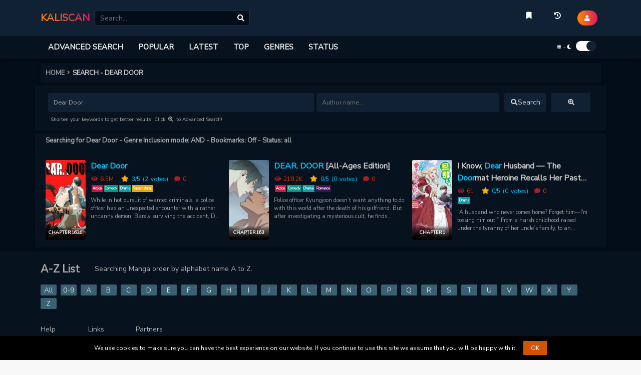

--- FILE ---
content_type: text/html; charset=UTF-8
request_url: https://kaliscan.me/search?q=Dear%20Door
body_size: 24842
content:
<!DOCTYPE html>
<html lang="en">

<head>
    <title>Search results for Dear Door - KaliScan</title>
    <meta charSet="utf-8" />
    <meta httpEquiv="x-ua-compatible" content="ie=edge" />
    <meta name="viewport" content="width=device-width, initial-scale=1" />
    <meta name="description" content="Read manga online free at KaliScan.Me, update fastest, most full, synthesized 24h free with high-quality images and be the first one to publish new chapters." />
    <meta name="keywords" content="read manga online, comic, comics, comic reader, read manga, manga online, manga online free, free manga, manga reader, manga scans, manga raw, manga, manhwa, manhua, kaliscan, kaliscan.me" />
    <meta name="twitter:card" content="summary_large_image" />
    <meta name="twitter:title" content="Search results for Dear Door - KaliScan" />
    <meta name="twitter:image:alt" content="Search results for Dear Door - KaliScan" />
    <meta name="twitter:description" content="Read manga online free at KaliScan.Me, update fastest, most full, synthesized 24h free with high-quality images and be the first one to publish new chapters." />
    <meta name="twitter:image" content="https://kaliscan.me/static/sites/social_share.png" />
    <meta name="twitter:url" content="https://kaliscan.me/search?q=Dear%20Door" />
    <meta name="twitter:site" content="@KaliScan" />
    <meta property="og:title" content="Search results for Dear Door - KaliScan" />
    <meta property="og:description" content="Read manga online free at KaliScan.Me, update fastest, most full, synthesized 24h free with high-quality images and be the first one to publish new chapters." />
    <meta property="og:image" content="https://kaliscan.me/static/sites/social_share.png" />
    <meta property="og:url" content="https://kaliscan.me/search?q=Dear%20Door" />
    <meta property="og:type" content="website" />
    <meta property="og:site_name" content="KaliScan" />
    <link rel="canonical" href="https://kaliscan.me/search?q=Dear%20Door" />
    <link rel="apple-touch-icon" href="/static/sites/icons/apple-touch-icon.png" />
    <link rel="apple-touch-icon" sizes="180x180" href="/static/sites/icons/apple-touch-icon.png" />
    <link rel="apple-touch-icon" sizes="152x152" href="/static/sites/icons/apple-touch-icon.png" />
    <link rel="apple-touch-icon" sizes="167x167" href="/static/sites/icons/apple-touch-icon.png" />
    <link rel="icon" type="image/png" sizes="32x32" href="/static/sites/icons/favicon-32x32.png" />
    <link rel="icon" type="image/png" sizes="16x16" href="/static/sites/icons/favicon-16x16.png" />
    <link rel="manifest" href="/static/sites/icons/site.webmanifest" />
    <link rel="icon" type="image/ico" href="/static/sites/icons/favicon.ico" />
    <link rel="stylesheet" href="https://fonts.googleapis.com/css?family=Nunito+Sans&display=swap" />
    <link rel="preconnect" href="//tpc.googlesyndication.com" />
    <link rel="dns-prefetch" href="//lh3.googleusercontent.com" />
    <link rel="preconnect" href="//pagead2.googlesyndication.com" />
    <link rel="dns-prefetch" href="//pagead2.googlesyndication.com" />
    <link rel="preconnect" href="//www.google-analytics.com" as="script">

    <link rel="stylesheet" href="/app/manga/themes/mirror/assets/css/list.css">
	<style>
	.home-search-wrapper {
		padding: 30px 30px
	}

	.home-search-wrapper .search-wrapper {
		padding: 0 15px
	}

	.filters {
		background: transparent;
		padding: 15px;
		border-radius: .3rem
	}

	.filters .opt1 {
		width: 100%;
		float: left
	}

	.filters .filter {
		vertical-align: middle;
		margin-bottom: 8px
	}

	.filters .filter {
		vertical-align: middle;
		margin-bottom: 8px
	}

	.filters .opt1>div {
		float: left;
		width: 32.3%;
		margin-left: .5%;
		margin-right: .5%
	}

	.filters a,.filters button,.filters input,.filters div.dropdown-toggle {
		width: 100%;
		border: 1px solid #d5d5d5;
		outline: 0;
		height: 38px;
		border-radius: .25rem;
		background: #d5d5d5;
		font-size: .9em;
		color: #666
	}

	body.dark-mode .filters a,body.dark-mode .filters button,body.dark-mode .filters input,body.dark-mode .filters div.dropdown-toggle {
		border: 1px solid #0f2133;
		background: #0f2133
	}

	.filters a,.filters button,.filters div.dropdown-toggle {
		-webkit-transition: all .15s;
		-moz-transition: all .15s;
		transition: all .15s;
		padding: 0 10px;
		overflow: hidden;
		text-overflow: ellipsis;
		white-space: nowrap;
		text-align: center;
		display: flex;
		align-items: center;
		justify-content: center;
		cursor: pointer
	}

	.filters input {
		padding: 0 10px;
		background: 0 0;
		border-color: #d5d5d5;
		background: #d5d5d5;
		-webkit-transition: all .15s;
		-moz-transition: all .15s;
		transition: all .15s
	}

	body.dark-mode .filters input {
		color: #aaa;
		border-color: #0f2133
	}

	.filters a span,.filters button span,.filters div>span {
		color: #0f2133;
		padding-left: 5px
	}

	body.dark-mode .filters a span,body.dark-mode .filters button span,body.dark-mode .filters div>span {
		color: #d5d5d5
	}

	.advance-options {
		padding-bottom: 20px;
		display: none;
		transition: opacity 1s ease-out;
		opacity: 0;
		height: 0
	}

	.advance-options.show {
		opacity: 1;
		display: block;
		height: auto
	}

	fieldset {
		border-color: transparent
	}

	legend {
		font-weight: bold;
		padding: 0 10px;
		text-transform: uppercase
	}

	.dark-mode legend {
		color: #fff;
	}

	.suggest-genres {
		font-size: 11px;
		color: #da1b60;
		font-weight: bold;
		padding: 10px 20px
	}

	.suggest-genres ul {
		padding: 10px 30px;
		list-style: unset
	}

	.checkbox-group {
		padding: 10px;
		display: flex;
		flex-wrap: wrap
	}

	.checkbox-wrapper {
		padding: 10px;
		width: 16%
	}

	.checkbox-group.status .checkbox-wrapper {
		width: 20%
	}

	.checkbox-group.sort .checkbox-wrapper {
		width: 16%
	}

	.checkbox {
		display: grid;
		grid-template-columns: min-content auto;
		grid-gap: 2px;
		font-size: 2rem;
		color: var(--color)!important;
    	padding-left: 0!important;
		user-select: none;
		overflow: hidden;
		cursor: pointer
	}

	.checkbox--disabled {
		color: var(--disabled)
	}

	.checkbox span {
		height: 20px
	}

	.checkbox span.radio__label {
		font-size: 14px;
		font-weight: bold;
		text-overflow: ellipsis;
		white-space: nowrap;
		overflow: hidden;
		display: inherit
	}

	.checkbox__control {
		display: inline-grid;
		width: 20px;
		height: 20px;
		border-radius: 2px;
		border: 0.1em solid currentColor
	}

	.checkbox__control img {
		transition: transform 0.1s ease-in 25ms;
		transform: scale(0);
		transform-origin: bottom left
	}

	.checkbox__input {
		display: grid;
		grid-template-areas: "checkbox"
	}

	.checkbox__input>* {
		grid-area: checkbox
	}

	.checkbox__input img {
		width: 16px;
		height: 16px;
		color: #da1b60
	}

	.checkbox__input input {
		opacity: 0;
		width: 1em;
		height: 1em
	}

	.checkbox__input input:focus+.checkbox__control {
		box-shadow: 0 0 0 0.05em #fff, 0 0 0.15em 0.1em currentColor
	}

	.checkbox--genres .checkbox__input input {
		pointer-events: none;
	}

	.checkbox__input input:checked+.checkbox__control img.check {
		transform: scale(1)
	}

	.checkbox__input input:checked+.checkbox__control img.cancel {
		display: none
	}

	.checkbox__input input[name="exclude[]"]:checked+.checkbox__control img.check {
		display: none
	}

	.checkbox__input input[name="exclude[]"]:checked+.checkbox__control img.cancel {
		display: block;
		transform: scale(1)
	}

	.checkbox__input input:disabled+.checkbox__control {
		color: var(--disabled)
	}

	input[type=checkbox] {
		-webkit-appearance: checkbox
	}

	.filters .opt2 {
		width: 100%;
		float: right
	}

	.filters .opt2>div {
		margin-left: .5%;
		margin-right: .5%
	}

	.filters .opt2>div:first-child {
		float: left;
		width: 60%
	}

	.filters .opt2>div:nth-child(2) {
		float: right;
		width: 25%
	}

	.filters .opt2>div:last-child {
		float: right;
		width: 15%
	}

	.filters label[type="button"],.filters a[type="submit"],.filters button[type="submit"] {
		background: #3A6073;
		border-color: #3A6073;
		color: #d5d5d5;
		font-size: 1.01em;
		-webkit-transition: all .15s;
		-moz-transition: all .15s;
		transition: all .15s
	}

	body.dark-mode .filters label[type="button"],body.dark-mode .filters a[type="submit"],body.dark-mode .filters button[type="submit"] {
		border: 1px solid #0f2133;
		background: #0f2133
	}

	.filters button[type="submit"]:hover {
		background: #3a6069
	}

	body.dark-mode .filters button[type="submit"]:hover {
		background: #12212d
	}

	@media (max-width: 992px) {
		.checkbox-group.genres .checkbox-wrapper {
			width:20%
		}

		.checkbox-group.status .checkbox-wrapper {
			width: 20%
		}

		.checkbox-group.sort .checkbox-wrapper {
			width: 25%
		}
	}

	@media (max-width: 576px) {
		.filters {
			padding:15px 5px
		}

		.sort-options,.status-options {
			width: 100%
		}
	}

	@media (max-width: 767px) {
		.checkbox-group.sort .checkbox-wrapper {
			width:50%
		}
	}

	@media (max-width: 576px) {
		.checkbox-wrapper {
			padding:5px 5px
		}

		.checkbox-group.genres .checkbox-wrapper {
			width: 33.3%
		}

		.checkbox-group.status .checkbox-wrapper {
			width: 33.3%
		}
	}	
	</style>
    <script type="text/javascript" src="/app/manga/themes/mirror/assets/js/pre-main.js" rel="preload"></script>
    <script type="text/javascript">
        var siteURL = "https://kaliscan.me";
        var sitePage = "list";
        var userName = "";
        var userId = "";
    </script>
	<script>
		document.addEventListener('DOMContentLoaded', function() {
			loadBundleScript(function() {
				buildCommentForm({
					discussId
				})
				getComments(1)
			})
		})
    </script>

<!--<script async data-cfasync="false" src="https://cdn.pubfuture-ad.com/v2/unit/pt.js" type="text/javascript"></script>-->

<!--
<div class="OUTBRAIN"
data-external-id="kaliscanme"
data-ob-contentUrl="kaliscan.me"
data-widget-id="READNXT_1"
data-ob-installation-key="ADNIMKAJDGAG4GAO6AGG6H5KP"
></div>
<script type="text/javascript" async="async" src="https://widgets.outbrain.com/outbrain.js"></script>
-->
	
</head>
<body class="dark-mode">
    <div class="layout">
         <header id="header" class="header">
            <script>
                var commentServer = "https://kaliscan.me/";
            </script>
            <div class="top-bar">
                <div class="container">
                    <div class="d-flex align-items-center">
                        <a class="navbar-item logo" href="/" title="HOME PAGE">
                            <div class="hub"><strong>KaliScan</strong></div>
                        </a>
                        <form id="search" autocomplete="off" action="/search" method="GET">
                            <div class="inner"><input id="input-header-search" type="text" name="q" placeholder="Search..." autocomplete="off" value="">
                                <style>
                                    .spinner2 {
                                        margin: 100px auto;
                                        width: 50px;
                                        height: 40px;
                                        text-align: center;
                                        font-size: 10px;
                                        position: absolute;
                                        top: -20px;
                                        left: 46%;
                                        display: none;
                                    }

                                    .spinner2>div {
                                        background-color: #27ae60;
                                        height: 100%;
                                        width: 6px;
                                        display: inline-block;
                                        -webkit-animation: sk-stretchdelay 1.2s infinite ease-in-out;
                                        animation: sk-stretchdelay 1.2s infinite ease-in-out;
                                    }

                                    #search-form-large .spinner2,
                                    #search .spinner2 {
                                        margin: unset;
                                        width: 40px;
                                        height: 25px;
                                        top: 3px;
                                        right: 30px;
                                        left: unset;
                                    }

                                    #search-form-large .spinner2 {
                                        top: 5px;
                                    }

                                    #search-form-large .spinner2>div,
                                    #search .spinner2>div {
                                        width: 4px;
                                    }

                                    .spinner2 .rect2 {
                                        -webkit-animation-delay: -1.1s;
                                        animation-delay: -1.1s;
                                    }

                                    .spinner2 .rect3 {
                                        -webkit-animation-delay: -1.0s;
                                        animation-delay: -1.0s;
                                    }

                                    .spinner2 .rect4 {
                                        -webkit-animation-delay: -0.9s;
                                        animation-delay: -0.9s;
                                    }

                                    .spinner2 .rect5 {
                                        -webkit-animation-delay: -0.8s;
                                        animation-delay: -0.8s;
                                    }

                                    #search-form-large.loading .spinner2 {
                                        display: block;
                                    }

                                    .notifications-dropdown {
                                        min-width: 320px;
                                    }

                                    body.dark-mode .border,
                                    body.dark-mode .border-left,
                                    body.dark-mode .border-right,
                                    body.dark-mode .border-top,
                                    body.dark-mode .border-bottom {
                                        border-color: #000000 !important;
                                    }

                                    .notifications .dropdown-toggle::after {
                                        display: none;
                                    }

                                    .notifications .list {
                                        background-color: #dddddd !important
                                    }

                                    body.dark-mode .notifications .list {
                                        background-color: #020d18 !important
                                    }

                                    .notifications .list .row {
                                        margin-left: unset;
                                        margin-right: unset
                                    }

                                    .notifications .list-item {
                                        background-color: white;
                                        margin-bottom: 5px;
                                        padding: 10px 0
                                    }

                                    body.dark-mode .notifications .list-item {
                                        background-color: #06121e;
                                    }

                                    .notifications .reading-item {
                                        padding: 10px 0
                                    }

                                    .notifications .reading-item .inner {
                                        display: flex;
                                        overflow: hidden;
                                        align-items: center;
                                        height: auto;
                                    }

                                    .notifications .reading-item .inner .icon {
                                        display: flex;
                                        overflow: hidden;
                                        width: 50px;
                                        min-width: 50px;
                                        margin-right: 10px
                                    }

                                    .notifications .reading-item .inner .icon a {
                                        display: block;
                                        overflow: hidden
                                    }

                                    .notifications .reading-item .inner .icon img {
                                        #height: 100%;
                                        object-fit: cover;
										width: 50px !important;
										min-width: 50px !important;
										height: 50px !important;
										border-radius: 50% !important;
                                    }

                                    .notifications .meta img {
                                        max-width: 20px !important;
                                    }

                                    .notifications .nav-item .nav-link {
                                        border: 0 none!important;
                                        padding: 0.3rem 0;
                                    }

                                    .notifications .tab-content {
                                        padding: 0!important;
                                        overflow-y: auto;
                                        max-height: 50vh;
                                        overflow-x: hidden;
                                    }

                                    body.dark-mode .notifications .dropdown-menu {
                                        color: inherit;
                                    }

                                    @-webkit-keyframes sk-stretchdelay {
                                        0%,
                                        40%,
                                        100% {
                                            -webkit-transform: scaleY(0.4)
                                        }
                                        20% {
                                            -webkit-transform: scaleY(1.0)
                                        }
                                    }

                                    @keyframes sk-stretchdelay {
                                        0%,
                                        40%,
                                        100% {
                                            transform: scaleY(0.4);
                                            -webkit-transform: scaleY(0.4);
                                        }
                                        20% {
                                            transform: scaleY(1.0);
                                            -webkit-transform: scaleY(1.0);
                                        }
                                    }
                                </style>

                                <div class="spinner2">
                                    <div class="rect1"></div>
                                    <div class="rect2"></div>
                                    <div class="rect3"></div>
                                    <div class="rect4"></div>
                                    <div class="rect5"></div>
                                </div>
                            </div>
                            <div class="suggestions" id='header-autocomplete-list'></div><a href="/search" title="Advanced Search" class="advance-search"><i class="fa fa-search"></i></a></form>
                    </div>
                    <div class="d-flex justify-content-center">
						<div class="header__links-item notifications dropdown ms-2" id="dropdown-notifications"><a style="display: none;" title="Notifications" href="/users/notifications"><i class="fa fa-bell"></i><span class="notifications-badge">10+</span></a></div>
                        <ul class="header__links-list top-list">
                            <li class="header__links-item"><a title="Bookmark" href="/users/bookmark"><i class="fa fa-bookmark"></i></a></li>
                            <li class="header__links-item"><a title="Reading history" href="/users/history"><i class="fa fa-history"></i></a></li>
                        </ul>
                        <ul class="m-bars ps-0">
                            <li class="header__links-item search"><a href="/search"><i class="fa fa-search"></i></a></li>
                            <li class="header__links-item hamburger"><a onclick="toggleMobileMenu()"><i class="fa fa-bars"></i></a></li>
                            <li class="header__links-item  notifications"><a style="display: none;" href="/users/notifications"><i class="fa fa-bell"></i><span class="notifications-badge">12</span></a></li>
                            <li class="header__links-item user"><a id='profile-button' class='user-avatar' title='My Profile' href="/users/profile"><i class="fa fa-user"></i></a><a id='login-button' class='user-avatar' onclick="showLoginModal()" title="Login/signup"><i class="fa fa-user"></i></a></li>
                        </ul>
                    </div>
                </div>
            </div>
            <div class="bottom-bar">
                <div class="container">
                    <ul class="header__links-list">
						<li class="header__links-item"><a title="Advanced Search" href="/search">ADVANCED SEARCH</a></li>
                        <li class="header__links-item"><a title="Popular Manga" href="/popular">POPULAR</a></li>
                        <li class="header__links-item"><a title="Latest Updates" href="/latest">LATEST</a></li>
                        <li class="header__links-item has-menu"><a aria-expanded="false">TOP</a>
                            <ul class="genres__wrapper clearfix top">
                                <li><a href="/top/day" title="Top of the day">DAY</a></li>
                                <li><a href="/top/week" title="Top of the week">WEEK</a></li>
                                <li><a href="/top/month" title="Top of the month">MONTH</a></li>
								<li><a href="/top/reviews" title="Top of the reviews">REVIEWS</a></li>
								<li><a href="/top/comments" title="Top of the comments">COMMENTS</a></li>								
                            </ul>
                        </li>
                        <li class="header__links-item has-menu"><a aria-expanded="false">GENRES</a>
                            <ul class="genres__wrapper clearfix">
                                                                    <li><a href="/genres/action">Action</a></li>
                                                                    <li><a href="/genres/adaptation">Adaptation</a></li>
                                                                    <li><a href="/genres/adult">Adult</a></li>
                                                                    <li><a href="/genres/adventure">Adventure</a></li>
                                                                    <li><a href="/genres/animal">Animal</a></li>
                                                                    <li><a href="/genres/anthology">Anthology</a></li>
                                                                    <li><a href="/genres/cartoon">Cartoon</a></li>
                                                                    <li><a href="/genres/comedy">Comedy</a></li>
                                                                    <li><a href="/genres/comic">Comic</a></li>
                                                                    <li><a href="/genres/cooking">Cooking</a></li>
                                                                    <li><a href="/genres/demons">Demons</a></li>
                                                                    <li><a href="/genres/doujinshi">Doujinshi</a></li>
                                                                    <li><a href="/genres/drama">Drama</a></li>
                                                                    <li><a href="/genres/ecchi">Ecchi</a></li>
                                                                    <li><a href="/genres/fantasy">Fantasy</a></li>
                                                                    <li><a href="/genres/full-color">Full Color</a></li>
                                                                    <li><a href="/genres/game">Game</a></li>
                                                                    <li><a href="/genres/gender-bender">Gender bender</a></li>
                                                                    <li><a href="/genres/ghosts">Ghosts</a></li>
                                                                    <li><a href="/genres/harem">Harem</a></li>
                                                                    <li><a href="/genres/historical">Historical</a></li>
                                                                    <li><a href="/genres/horror">Horror</a></li>
                                                                    <li><a href="/genres/isekai">Isekai</a></li>
                                                                    <li><a href="/genres/josei">Josei</a></li>
                                                                    <li><a href="/genres/long-strip">Long strip</a></li>
                                                                    <li><a href="/genres/mafia">Mafia</a></li>
                                                                    <li><a href="/genres/magic">Magic</a></li>
                                                                    <li><a href="/genres/manga">Manga</a></li>
                                                                    <li><a href="/genres/manhua">Manhua</a></li>
                                                                    <li><a href="/genres/manhwa">Manhwa</a></li>
                                                                    <li><a href="/genres/martial-arts">Martial arts</a></li>
                                                                    <li><a href="/genres/mature">Mature</a></li>
                                                                    <li><a href="/genres/mecha">Mecha</a></li>
                                                                    <li><a href="/genres/medical">Medical</a></li>
                                                                    <li><a href="/genres/military">Military</a></li>
                                                                    <li><a href="/genres/monster">Monster</a></li>
                                                                    <li><a href="/genres/monster-girls">Monster girls</a></li>
                                                                    <li><a href="/genres/monsters">Monsters</a></li>
                                                                    <li><a href="/genres/music">Music</a></li>
                                                                    <li><a href="/genres/mystery">Mystery</a></li>
                                                                    <li><a href="/genres/office">Office</a></li>
                                                                    <li><a href="/genres/office-workers">Office workers</a></li>
                                                                    <li><a href="/genres/one-shot">One shot</a></li>
                                                                    <li><a href="/genres/police">Police</a></li>
                                                                    <li><a href="/genres/psychological">Psychological</a></li>
                                                                    <li><a href="/genres/reincarnation">Reincarnation</a></li>
                                                                    <li><a href="/genres/romance">Romance</a></li>
                                                                    <li><a href="/genres/school-life">School life</a></li>
                                                                    <li><a href="/genres/sci-fi">Sci fi</a></li>
                                                                    <li><a href="/genres/science-fiction">Science fiction</a></li>
                                                                    <li><a href="/genres/seinen">Seinen</a></li>
                                                                    <li><a href="/genres/shoujo">Shoujo</a></li>
                                                                    <li><a href="/genres/shoujo-ai">Shoujo ai</a></li>
                                                                    <li><a href="/genres/shounen">Shounen</a></li>
                                                                    <li><a href="/genres/shounen-ai">Shounen ai</a></li>
                                                                    <li><a href="/genres/slice-of-life">Slice of life</a></li>
                                                                    <li><a href="/genres/smut">Smut</a></li>
                                                                    <li><a href="/genres/soft-yaoi">Soft Yaoi</a></li>
                                                                    <li><a href="/genres/sports">Sports</a></li>
                                                                    <li><a href="/genres/super-power">Super Power</a></li>
                                                                    <li><a href="/genres/superhero">Superhero</a></li>
                                                                    <li><a href="/genres/supernatural">Supernatural</a></li>
                                                                    <li><a href="/genres/thriller">Thriller</a></li>
                                                                    <li><a href="/genres/time-travel">Time travel</a></li>
                                                                    <li><a href="/genres/tragedy">Tragedy</a></li>
                                                                    <li><a href="/genres/vampire">Vampire</a></li>
                                                                    <li><a href="/genres/vampires">Vampires</a></li>
                                                                    <li><a href="/genres/video-games">Video games</a></li>
                                                                    <li><a href="/genres/villainess">Villainess</a></li>
                                                                    <li><a href="/genres/web-comic">Web comic</a></li>
                                                                    <li><a href="/genres/webtoons">Webtoons</a></li>
                                                                    <li><a href="/genres/yaoi">Yaoi</a></li>
                                                                    <li><a href="/genres/yuri">Yuri</a></li>
                                                                    <li><a href="/genres/zombies">Zombies</a></li>
                                                            </ul>
                        </li>
                        <li class="header__links-item has-menu"><a aria-expanded="false">STATUS</a>
                            <ul class="genres__wrapper clearfix status">
                                <li><a href="/status/Ongoing">Ongoing</a></li>
                                <li><a href="/status/Completed">Completed</a></li>
                            </ul>
                        </li>
						<!--
                        <li class="header__links-item"><a title="Best manga lists" href="/manga-list">MANGA LIST</a></li>
                        <li class="header__links-item"><a title="Discussions" href="/discussions">DISCUSSIONS</a></li>
                        <li class="header__links-item"><a title="Join Discord" target="_blank" href="https://discord.gg">DISCORD</a></li>
						-->
                    </ul>
                    <ul class="header__links-list">
                        <li class="header__links-item dark-mode-settings"><span class="text"><i class="fas fa-sun"></i>-<i class="fas fa-moon"></i></span>
                            <div class="switch-container"><label><input id='darkmode-cb' type="checkbox" class="switch darkmode-cb"
                                   onchange="darkModeChange()"><div><div></div></div></label></div>
                        </li>
                    </ul>
                </div>
            </div>
            <script>
                function getFormData(e) {
                    var t = new FormData(e),
                        n = {};
                    return t.forEach(function(e, t) {
                        n[t] = e
                    }), n
                }

                function sendAJAXRequest(e, t) {
                    var n = e.method,
                        o = e.url,
                        a = e.data,
                        d = void 0 === a ? null : a,
                        i = e.isJson,
                        s = void 0 === i || i,
                        r = new XMLHttpRequest;
                    return r.responseType = !0 === s ? "json" : "text", r.onreadystatechange = function() {
                        4 === this.readyState && t && t(this)
                    }, r.open(n, o), !0 === s && r.setRequestHeader("Content-Type", "application/json"), r.withCredentials = !0, r.send(d), !1
                }! function() {
                    checkLoginStatus(), getCookie("dark-mode") ? darkModeChange(!1) : (setCookie("dark-mode", "0"), darkModeChange(!0));
                    var e = document.getElementById("submit-btn");
                    e && e.addEventListener("click", function(e) {
                        this.classList.add("spinner")
                    })
                }();
                var menuShow = !1;

                function toggleMobileMenu() {
                    menuShow = !menuShow;
                    var e = document.getElementById("mobile-sidebar");
                    menuShow ? (e.classList.add("active"), document.getElementById("mobile__sidebar-overlay").className = "fadeIn") : (e.classList.remove("active"), document.getElementById("mobile__sidebar-overlay").className = "fadeOut")
                }

                function darkModeChange() {
                    var e = !(0 < arguments.length && void 0 !== arguments[0]) || arguments[0],
                        t = "1" === getCookie("dark-mode"),
                        n = document.getElementsByClassName("darkmode-cb");
                    e && (t = !t), document.body.className = t ? "dark-mode" : "";
                    for (var o = 0; o < n.length; o++) {
                        var a = n[o];
                        t ? a.setAttribute("checked", !0) : a.removeAttribute("checked")
                    }
                    setCookie("dark-mode", t ? "1" : "0")
                }

                function isUserLogged() {
                    if (userId) {
                        return true;
                    } return false;
                }

                function checkLoginStatus() {
                    isUserLogged() ? (document.getElementById("login-button") && (document.getElementById("login-button").style.display = "none"), document.getElementById("profile-button") && (document.getElementById("profile-button").style.display = "flex")) : (document.getElementById("profile-button") && (document.getElementById("profile-button").style.display = "none"), document.getElementById("login-button") && (document.getElementById("login-button").style.display = "flex"))
                }

                function searchManga(e, t) {
                    var n = "q=".concat(e.q);
                    e.sort && (n += "&sort=".concat(e.sort)), e.genre && (n += "&genre=".concat(e.genre)), e.status && (n += "&status=".concat(e.status)), sendAJAXRequest({
                        method: "GET",
                        url: "/service/backend/search/?" + n,
                        isJson: !1
                    }, function(e) {
                        200 === e.status ? t(e.responseText) : t("")
                    })
                }

                function debounced(o, a) {
                    var d;
                    return function() {
                        for (var e = arguments.length, t = new Array(e), n = 0; n < e; n++) t[n] = arguments[n];
                        d && clearTimeout(d), d = setTimeout(function() {
                            a.apply(void 0, t), d = null
                        }, o)
                    }
                }
                var headerSearchHandler = debounced(400, handleAutocomplete);

                function handleAutocomplete() {
                    var t, e = document.getElementById("input-header-search").value;
                    e ? 3 <= e.length && ((t = document.querySelector("#header #search")) && t.classList.add("loading"), searchManga({
                        q: encodeURIComponent(e)
                    }, function(e) {
                        document.getElementById("header-autocomplete-list").innerHTML = e, t && t.classList.remove("loading")
                    })) : document.getElementById("header-autocomplete-list").innerHTML = ""
                }

                function setCookie(e, t, n) {
                    var o, a = "";
                    n && ((o = new Date).setTime(o.getTime() + 24 * n * 60 * 60 * 1e3), a = "; expires=" + o.toUTCString()), document.cookie = e + "=" + (t || "") + a + "; path=/"
                }

                function getCookie(e) {
                    var t = "; ".concat(document.cookie).split("; ".concat(e, "="));
                    return 2 === t.length ? t.pop().split(";").shift() : null
                }

                function setAttribute(e, t, n) {
                    for (var o = document.getElementsByClassName(e), a = 0; a < o.length; a++) o[a].setAttribute(t, n)
                }
                document.getElementById("input-header-search").addEventListener("input", headerSearchHandler), window.addEventListener("click", function(e) {
                    document.getElementById("header-autocomplete-list").contains(e.target) || (document.getElementById("header-autocomplete-list").innerHTML = "")
                }), Element.prototype.showSpinner = function() {
                    this.classList.add("spinner")
                }, Element.prototype.hideSpinner = function() {
                    this.classList.remove("spinner")
                };
            </script>
            <div class="mobile__sidebar snap-drawer-left" id="mobile-sidebar">
                <div class="sidebar__header">
                    <div class="sidebar__header-logo"><a href="/" style="color: #fff; font-size: 20px; font-weight: 700; text-transform: uppercase;">KaliScan</a></div><a onclick="toggleMobileMenu()" class="sidebar__header-close"><i class="fa fa-times"></i></a></div>
                <div class="sidebar-breadcrumb">Navigation
                    <li class="header__links-item dark-mode-settings"><span class="text"><i
                    class="fas fa-sun"></i>-<i class="fas fa-moon"></i></span>
                        <div class="switch-container"><label><input id='darkmode-cb' type="checkbox" class="switch darkmode-cb" onchange="darkModeChange()"><div><div></div></div></label></div>
                    </li>
                </div>
                <ul class="sidebar__menu">
                    <li><a href="/"><i class="fa fa-home"></i>HOME</a></li>
					<li><a href="/search" title="Advanced Search"><i class="fa fa-home"></i>ADVANCED SEARCH</a></li>
                    <li style="width: 100%;" class="has-sub-menu"><a aria-expanded="false"><i class="fa fa-caret-down"></i>TOP</a>
                        <ul class="sidebar__sub-menu">
                            <li><a href="/top/day" title="Top of the day">DAY</a></li>
                            <li><a href="/top/week" title="Top of the week">WEEK</a></li>
                            <li><a href="/top/month" title="Top of the month">MONTH</a></li>
							<li><a href="/top/reviews" title="Top of the reviews">REVIEWS</a></li>
							<li><a href="/top/comments" title="Top of the comments">COMMENTS</a></li>
                        </ul>
                    </li>
					<!--
                    <li><a href="/discussions"><i class="fa fa-comments"></i>DISCUSSIONS</a></li>
					-->
                    <li style="width: 100%;" class="has-sub-menu"><a aria-expanded="false"><i class="fa fa-caret-down"></i>MANGA LIST</a>
                        <ul class="sidebar__sub-menu">
                            <li><a href="/latest" title="LATEST MANGA UPDATE">LATEST</a></li>
                            <li><a href="/popular" title="POPULAR MANGA">POPULAR</a></li>
                            <li><a href="/status/Ongoing" title="ON-GOING MANGA">ON-GOING</a></li>
                            <li><a href="/status/Completed" title=">COMPLETED MANGA">COMPLETED</a></li>
							<!--
                            <li><a href="/manga-list" title=">Recommended manga list">RECOMMENDED LISTs</a></li>
							-->
                        </ul>
                    </li>
                    <li style="width: 100%;" class="has-sub-menu"><a aria-expanded="false"><i class="fa fa-caret-down"></i>PROFILE</a>
                        <ul class="sidebar__sub-menu">
                            <li><a href="/users/bookmark" title="BOOKMARK">BOOKMARK</a></li>
                            <li><a href="/users/history" title="HISTORY">READING HISTORY</a></li>
                            <li><a href="/users/manga-list" title="MY MANGA LISTs">MY LISTs</a></li>
                            <li><a href="/users/comments" title="MY Comments">MY COMMENTS</a></li>
                            <li><a href="/users/notifications" title="Notifications">NOTIFICATIONS</a></li>
                            <li><a href="/users/settings" title="MY MANGA LISTs">SETTINGS</a></li>
                        </ul>
                    </li>
                    <li><a href="/genres"><i class="fa fa-th-list"></i>GENRES</a></li>
                    <li><a href="https://kaliscan.io" target="_blank" title="Read manhua online"><i class="fas fa-book"></i>READ MANHUA ONLINE</a></li>
                    <li><a style="color: red !important;" href="/users/logout" target="_blank" title="Logout"><i class="fas fa-sign-out-alt"></i>LOGOUT</a></li>
                </ul>
                <div class="sidebar-breadcrumb" style="bottom:0;margin-top:auto">Copyright 2022.</div>
            </div>
            <div id="mobile__sidebar-overlay" class="fadeOut"></div>
            <script>
                var subMenu = document.querySelectorAll('.has-sub-menu > a')
                for (var i = 0; i < subMenu.length; i++) {
                    subMenu[i].addEventListener('click', function() {
                        var ul = this.parentNode.querySelector('.sidebar__sub-menu')
                        if (ul.classList.contains('active')) {
                            ul.classList.remove('active')
                        } else {
                            ul.classList.add('active')
                        }
                    })
                }
            </script>
            <script>
                function getModal(id) {
                    if (document.getElementById(id)) {
                        return bootstrap.Modal.getOrCreateInstance(document.getElementById(id))
                    }
                }
            </script>
			<!-- Google tag (gtag.js) -->
			<script async src="https://www.googletagmanager.com/gtag/js?id=G-7RD9P7129S"></script>
			<script>
			  window.dataLayer = window.dataLayer || [];
			  function gtag(){dataLayer.push(arguments);}
			  gtag('js', new Date());

			  gtag('config', 'G-7RD9P7129S');
			</script>		
        </header>

        <!--<div class="container"><div class="notice-box"></div></div>-->
        <div class="main-container" id="search-page">
            <div class="container">
                <div id="breadcrumbs-container">
	<div class="breadcrumbs-wrapper">
		<div class="breadcrumbs-item"><a title="Home" href="/">HOME<i class="fa fa-angle-right"></i></a></div>
		<div class="breadcrumbs-item" style="overflow: hidden"><span>SEARCH - DEAR DOOR</span></div>
	</div>
</div>                <div class="row no-gutters d-flex">
                    <div class="section box" style="width: 100%;">
    <form id="search-form-large" class="filters d-flex flex-column" action="search" autocomplete="off" method="GET">
        <div class="advance-options">
            <fieldset>
                <legend>Genres</legend>
                <div class="checkbox-group justify-content-center text-secondary">
                    <div class="checkbox-wrapper">
                        <span class="checkbox">
                            <span class="checkbox__input">
                                <input type="checkbox" checked disabled>
                                <span class="checkbox__control">
                                    <img src="./static/icons/check.svg" alt="check" class="check">
                                </span>
                            </span>
                            <span class="radio__label">Include genre</span>
                        </span>
                    </div>
                    <div class="checkbox-wrapper">
                        <span class="checkbox">
                            <span class="checkbox__input">
                                <input type="checkbox" checked disabled>
                                <span class="checkbox__control">
                                    <img src="./static/icons/cancel.svg" alt="cancel" class="check">
                                </span>
                            </span>
                            <span class="radio__label">Exclude genre</span>
                        </span>
                    </div>
                </div>
                <div class="checkbox-group genres">
                                                                <div class="checkbox-wrapper">
                            <span class="checkbox checkbox--genres" onclick="changeGenreFilter(this)">
                                <span class="checkbox__input">
                                    <input type="checkbox" name="include[]" value="action" >
                                    <span class="checkbox__control">
                                        <img src="./static/icons/check.svg" alt="check" class="check" />
                                        <img src="./static/icons/cancel.svg" alt="cancel" class="cancel" />
                                    </span>
                                </span>
                                <span class="radio__label">Action</span>
                            </span>
                        </div>
                                            <div class="checkbox-wrapper">
                            <span class="checkbox checkbox--genres" onclick="changeGenreFilter(this)">
                                <span class="checkbox__input">
                                    <input type="checkbox" name="include[]" value="adaptation" >
                                    <span class="checkbox__control">
                                        <img src="./static/icons/check.svg" alt="check" class="check" />
                                        <img src="./static/icons/cancel.svg" alt="cancel" class="cancel" />
                                    </span>
                                </span>
                                <span class="radio__label">Adaptation</span>
                            </span>
                        </div>
                                            <div class="checkbox-wrapper">
                            <span class="checkbox checkbox--genres" onclick="changeGenreFilter(this)">
                                <span class="checkbox__input">
                                    <input type="checkbox" name="include[]" value="adult" >
                                    <span class="checkbox__control">
                                        <img src="./static/icons/check.svg" alt="check" class="check" />
                                        <img src="./static/icons/cancel.svg" alt="cancel" class="cancel" />
                                    </span>
                                </span>
                                <span class="radio__label">Adult</span>
                            </span>
                        </div>
                                            <div class="checkbox-wrapper">
                            <span class="checkbox checkbox--genres" onclick="changeGenreFilter(this)">
                                <span class="checkbox__input">
                                    <input type="checkbox" name="include[]" value="adventure" >
                                    <span class="checkbox__control">
                                        <img src="./static/icons/check.svg" alt="check" class="check" />
                                        <img src="./static/icons/cancel.svg" alt="cancel" class="cancel" />
                                    </span>
                                </span>
                                <span class="radio__label">Adventure</span>
                            </span>
                        </div>
                                            <div class="checkbox-wrapper">
                            <span class="checkbox checkbox--genres" onclick="changeGenreFilter(this)">
                                <span class="checkbox__input">
                                    <input type="checkbox" name="include[]" value="animal" >
                                    <span class="checkbox__control">
                                        <img src="./static/icons/check.svg" alt="check" class="check" />
                                        <img src="./static/icons/cancel.svg" alt="cancel" class="cancel" />
                                    </span>
                                </span>
                                <span class="radio__label">Animal</span>
                            </span>
                        </div>
                                            <div class="checkbox-wrapper">
                            <span class="checkbox checkbox--genres" onclick="changeGenreFilter(this)">
                                <span class="checkbox__input">
                                    <input type="checkbox" name="include[]" value="anthology" >
                                    <span class="checkbox__control">
                                        <img src="./static/icons/check.svg" alt="check" class="check" />
                                        <img src="./static/icons/cancel.svg" alt="cancel" class="cancel" />
                                    </span>
                                </span>
                                <span class="radio__label">Anthology</span>
                            </span>
                        </div>
                                            <div class="checkbox-wrapper">
                            <span class="checkbox checkbox--genres" onclick="changeGenreFilter(this)">
                                <span class="checkbox__input">
                                    <input type="checkbox" name="include[]" value="cartoon" >
                                    <span class="checkbox__control">
                                        <img src="./static/icons/check.svg" alt="check" class="check" />
                                        <img src="./static/icons/cancel.svg" alt="cancel" class="cancel" />
                                    </span>
                                </span>
                                <span class="radio__label">Cartoon</span>
                            </span>
                        </div>
                                            <div class="checkbox-wrapper">
                            <span class="checkbox checkbox--genres" onclick="changeGenreFilter(this)">
                                <span class="checkbox__input">
                                    <input type="checkbox" name="include[]" value="comedy" >
                                    <span class="checkbox__control">
                                        <img src="./static/icons/check.svg" alt="check" class="check" />
                                        <img src="./static/icons/cancel.svg" alt="cancel" class="cancel" />
                                    </span>
                                </span>
                                <span class="radio__label">Comedy</span>
                            </span>
                        </div>
                                            <div class="checkbox-wrapper">
                            <span class="checkbox checkbox--genres" onclick="changeGenreFilter(this)">
                                <span class="checkbox__input">
                                    <input type="checkbox" name="include[]" value="comic" >
                                    <span class="checkbox__control">
                                        <img src="./static/icons/check.svg" alt="check" class="check" />
                                        <img src="./static/icons/cancel.svg" alt="cancel" class="cancel" />
                                    </span>
                                </span>
                                <span class="radio__label">Comic</span>
                            </span>
                        </div>
                                            <div class="checkbox-wrapper">
                            <span class="checkbox checkbox--genres" onclick="changeGenreFilter(this)">
                                <span class="checkbox__input">
                                    <input type="checkbox" name="include[]" value="cooking" >
                                    <span class="checkbox__control">
                                        <img src="./static/icons/check.svg" alt="check" class="check" />
                                        <img src="./static/icons/cancel.svg" alt="cancel" class="cancel" />
                                    </span>
                                </span>
                                <span class="radio__label">Cooking</span>
                            </span>
                        </div>
                                            <div class="checkbox-wrapper">
                            <span class="checkbox checkbox--genres" onclick="changeGenreFilter(this)">
                                <span class="checkbox__input">
                                    <input type="checkbox" name="include[]" value="demons" >
                                    <span class="checkbox__control">
                                        <img src="./static/icons/check.svg" alt="check" class="check" />
                                        <img src="./static/icons/cancel.svg" alt="cancel" class="cancel" />
                                    </span>
                                </span>
                                <span class="radio__label">Demons</span>
                            </span>
                        </div>
                                            <div class="checkbox-wrapper">
                            <span class="checkbox checkbox--genres" onclick="changeGenreFilter(this)">
                                <span class="checkbox__input">
                                    <input type="checkbox" name="include[]" value="doujinshi" >
                                    <span class="checkbox__control">
                                        <img src="./static/icons/check.svg" alt="check" class="check" />
                                        <img src="./static/icons/cancel.svg" alt="cancel" class="cancel" />
                                    </span>
                                </span>
                                <span class="radio__label">Doujinshi</span>
                            </span>
                        </div>
                                            <div class="checkbox-wrapper">
                            <span class="checkbox checkbox--genres" onclick="changeGenreFilter(this)">
                                <span class="checkbox__input">
                                    <input type="checkbox" name="include[]" value="drama" >
                                    <span class="checkbox__control">
                                        <img src="./static/icons/check.svg" alt="check" class="check" />
                                        <img src="./static/icons/cancel.svg" alt="cancel" class="cancel" />
                                    </span>
                                </span>
                                <span class="radio__label">Drama</span>
                            </span>
                        </div>
                                            <div class="checkbox-wrapper">
                            <span class="checkbox checkbox--genres" onclick="changeGenreFilter(this)">
                                <span class="checkbox__input">
                                    <input type="checkbox" name="include[]" value="ecchi" >
                                    <span class="checkbox__control">
                                        <img src="./static/icons/check.svg" alt="check" class="check" />
                                        <img src="./static/icons/cancel.svg" alt="cancel" class="cancel" />
                                    </span>
                                </span>
                                <span class="radio__label">Ecchi</span>
                            </span>
                        </div>
                                            <div class="checkbox-wrapper">
                            <span class="checkbox checkbox--genres" onclick="changeGenreFilter(this)">
                                <span class="checkbox__input">
                                    <input type="checkbox" name="include[]" value="fantasy" >
                                    <span class="checkbox__control">
                                        <img src="./static/icons/check.svg" alt="check" class="check" />
                                        <img src="./static/icons/cancel.svg" alt="cancel" class="cancel" />
                                    </span>
                                </span>
                                <span class="radio__label">Fantasy</span>
                            </span>
                        </div>
                                            <div class="checkbox-wrapper">
                            <span class="checkbox checkbox--genres" onclick="changeGenreFilter(this)">
                                <span class="checkbox__input">
                                    <input type="checkbox" name="include[]" value="full-color" >
                                    <span class="checkbox__control">
                                        <img src="./static/icons/check.svg" alt="check" class="check" />
                                        <img src="./static/icons/cancel.svg" alt="cancel" class="cancel" />
                                    </span>
                                </span>
                                <span class="radio__label">Full Color</span>
                            </span>
                        </div>
                                            <div class="checkbox-wrapper">
                            <span class="checkbox checkbox--genres" onclick="changeGenreFilter(this)">
                                <span class="checkbox__input">
                                    <input type="checkbox" name="include[]" value="game" >
                                    <span class="checkbox__control">
                                        <img src="./static/icons/check.svg" alt="check" class="check" />
                                        <img src="./static/icons/cancel.svg" alt="cancel" class="cancel" />
                                    </span>
                                </span>
                                <span class="radio__label">Game</span>
                            </span>
                        </div>
                                            <div class="checkbox-wrapper">
                            <span class="checkbox checkbox--genres" onclick="changeGenreFilter(this)">
                                <span class="checkbox__input">
                                    <input type="checkbox" name="include[]" value="gender-bender" >
                                    <span class="checkbox__control">
                                        <img src="./static/icons/check.svg" alt="check" class="check" />
                                        <img src="./static/icons/cancel.svg" alt="cancel" class="cancel" />
                                    </span>
                                </span>
                                <span class="radio__label">Gender bender</span>
                            </span>
                        </div>
                                            <div class="checkbox-wrapper">
                            <span class="checkbox checkbox--genres" onclick="changeGenreFilter(this)">
                                <span class="checkbox__input">
                                    <input type="checkbox" name="include[]" value="ghosts" >
                                    <span class="checkbox__control">
                                        <img src="./static/icons/check.svg" alt="check" class="check" />
                                        <img src="./static/icons/cancel.svg" alt="cancel" class="cancel" />
                                    </span>
                                </span>
                                <span class="radio__label">Ghosts</span>
                            </span>
                        </div>
                                            <div class="checkbox-wrapper">
                            <span class="checkbox checkbox--genres" onclick="changeGenreFilter(this)">
                                <span class="checkbox__input">
                                    <input type="checkbox" name="include[]" value="harem" >
                                    <span class="checkbox__control">
                                        <img src="./static/icons/check.svg" alt="check" class="check" />
                                        <img src="./static/icons/cancel.svg" alt="cancel" class="cancel" />
                                    </span>
                                </span>
                                <span class="radio__label">Harem</span>
                            </span>
                        </div>
                                            <div class="checkbox-wrapper">
                            <span class="checkbox checkbox--genres" onclick="changeGenreFilter(this)">
                                <span class="checkbox__input">
                                    <input type="checkbox" name="include[]" value="historical" >
                                    <span class="checkbox__control">
                                        <img src="./static/icons/check.svg" alt="check" class="check" />
                                        <img src="./static/icons/cancel.svg" alt="cancel" class="cancel" />
                                    </span>
                                </span>
                                <span class="radio__label">Historical</span>
                            </span>
                        </div>
                                            <div class="checkbox-wrapper">
                            <span class="checkbox checkbox--genres" onclick="changeGenreFilter(this)">
                                <span class="checkbox__input">
                                    <input type="checkbox" name="include[]" value="horror" >
                                    <span class="checkbox__control">
                                        <img src="./static/icons/check.svg" alt="check" class="check" />
                                        <img src="./static/icons/cancel.svg" alt="cancel" class="cancel" />
                                    </span>
                                </span>
                                <span class="radio__label">Horror</span>
                            </span>
                        </div>
                                            <div class="checkbox-wrapper">
                            <span class="checkbox checkbox--genres" onclick="changeGenreFilter(this)">
                                <span class="checkbox__input">
                                    <input type="checkbox" name="include[]" value="isekai" >
                                    <span class="checkbox__control">
                                        <img src="./static/icons/check.svg" alt="check" class="check" />
                                        <img src="./static/icons/cancel.svg" alt="cancel" class="cancel" />
                                    </span>
                                </span>
                                <span class="radio__label">Isekai</span>
                            </span>
                        </div>
                                            <div class="checkbox-wrapper">
                            <span class="checkbox checkbox--genres" onclick="changeGenreFilter(this)">
                                <span class="checkbox__input">
                                    <input type="checkbox" name="include[]" value="josei" >
                                    <span class="checkbox__control">
                                        <img src="./static/icons/check.svg" alt="check" class="check" />
                                        <img src="./static/icons/cancel.svg" alt="cancel" class="cancel" />
                                    </span>
                                </span>
                                <span class="radio__label">Josei</span>
                            </span>
                        </div>
                                            <div class="checkbox-wrapper">
                            <span class="checkbox checkbox--genres" onclick="changeGenreFilter(this)">
                                <span class="checkbox__input">
                                    <input type="checkbox" name="include[]" value="long-strip" >
                                    <span class="checkbox__control">
                                        <img src="./static/icons/check.svg" alt="check" class="check" />
                                        <img src="./static/icons/cancel.svg" alt="cancel" class="cancel" />
                                    </span>
                                </span>
                                <span class="radio__label">Long strip</span>
                            </span>
                        </div>
                                            <div class="checkbox-wrapper">
                            <span class="checkbox checkbox--genres" onclick="changeGenreFilter(this)">
                                <span class="checkbox__input">
                                    <input type="checkbox" name="include[]" value="mafia" >
                                    <span class="checkbox__control">
                                        <img src="./static/icons/check.svg" alt="check" class="check" />
                                        <img src="./static/icons/cancel.svg" alt="cancel" class="cancel" />
                                    </span>
                                </span>
                                <span class="radio__label">Mafia</span>
                            </span>
                        </div>
                                            <div class="checkbox-wrapper">
                            <span class="checkbox checkbox--genres" onclick="changeGenreFilter(this)">
                                <span class="checkbox__input">
                                    <input type="checkbox" name="include[]" value="magic" >
                                    <span class="checkbox__control">
                                        <img src="./static/icons/check.svg" alt="check" class="check" />
                                        <img src="./static/icons/cancel.svg" alt="cancel" class="cancel" />
                                    </span>
                                </span>
                                <span class="radio__label">Magic</span>
                            </span>
                        </div>
                                            <div class="checkbox-wrapper">
                            <span class="checkbox checkbox--genres" onclick="changeGenreFilter(this)">
                                <span class="checkbox__input">
                                    <input type="checkbox" name="include[]" value="manga" >
                                    <span class="checkbox__control">
                                        <img src="./static/icons/check.svg" alt="check" class="check" />
                                        <img src="./static/icons/cancel.svg" alt="cancel" class="cancel" />
                                    </span>
                                </span>
                                <span class="radio__label">Manga</span>
                            </span>
                        </div>
                                            <div class="checkbox-wrapper">
                            <span class="checkbox checkbox--genres" onclick="changeGenreFilter(this)">
                                <span class="checkbox__input">
                                    <input type="checkbox" name="include[]" value="manhua" >
                                    <span class="checkbox__control">
                                        <img src="./static/icons/check.svg" alt="check" class="check" />
                                        <img src="./static/icons/cancel.svg" alt="cancel" class="cancel" />
                                    </span>
                                </span>
                                <span class="radio__label">Manhua</span>
                            </span>
                        </div>
                                            <div class="checkbox-wrapper">
                            <span class="checkbox checkbox--genres" onclick="changeGenreFilter(this)">
                                <span class="checkbox__input">
                                    <input type="checkbox" name="include[]" value="manhwa" >
                                    <span class="checkbox__control">
                                        <img src="./static/icons/check.svg" alt="check" class="check" />
                                        <img src="./static/icons/cancel.svg" alt="cancel" class="cancel" />
                                    </span>
                                </span>
                                <span class="radio__label">Manhwa</span>
                            </span>
                        </div>
                                            <div class="checkbox-wrapper">
                            <span class="checkbox checkbox--genres" onclick="changeGenreFilter(this)">
                                <span class="checkbox__input">
                                    <input type="checkbox" name="include[]" value="martial-arts" >
                                    <span class="checkbox__control">
                                        <img src="./static/icons/check.svg" alt="check" class="check" />
                                        <img src="./static/icons/cancel.svg" alt="cancel" class="cancel" />
                                    </span>
                                </span>
                                <span class="radio__label">Martial arts</span>
                            </span>
                        </div>
                                            <div class="checkbox-wrapper">
                            <span class="checkbox checkbox--genres" onclick="changeGenreFilter(this)">
                                <span class="checkbox__input">
                                    <input type="checkbox" name="include[]" value="mature" >
                                    <span class="checkbox__control">
                                        <img src="./static/icons/check.svg" alt="check" class="check" />
                                        <img src="./static/icons/cancel.svg" alt="cancel" class="cancel" />
                                    </span>
                                </span>
                                <span class="radio__label">Mature</span>
                            </span>
                        </div>
                                            <div class="checkbox-wrapper">
                            <span class="checkbox checkbox--genres" onclick="changeGenreFilter(this)">
                                <span class="checkbox__input">
                                    <input type="checkbox" name="include[]" value="mecha" >
                                    <span class="checkbox__control">
                                        <img src="./static/icons/check.svg" alt="check" class="check" />
                                        <img src="./static/icons/cancel.svg" alt="cancel" class="cancel" />
                                    </span>
                                </span>
                                <span class="radio__label">Mecha</span>
                            </span>
                        </div>
                                            <div class="checkbox-wrapper">
                            <span class="checkbox checkbox--genres" onclick="changeGenreFilter(this)">
                                <span class="checkbox__input">
                                    <input type="checkbox" name="include[]" value="medical" >
                                    <span class="checkbox__control">
                                        <img src="./static/icons/check.svg" alt="check" class="check" />
                                        <img src="./static/icons/cancel.svg" alt="cancel" class="cancel" />
                                    </span>
                                </span>
                                <span class="radio__label">Medical</span>
                            </span>
                        </div>
                                            <div class="checkbox-wrapper">
                            <span class="checkbox checkbox--genres" onclick="changeGenreFilter(this)">
                                <span class="checkbox__input">
                                    <input type="checkbox" name="include[]" value="military" >
                                    <span class="checkbox__control">
                                        <img src="./static/icons/check.svg" alt="check" class="check" />
                                        <img src="./static/icons/cancel.svg" alt="cancel" class="cancel" />
                                    </span>
                                </span>
                                <span class="radio__label">Military</span>
                            </span>
                        </div>
                                            <div class="checkbox-wrapper">
                            <span class="checkbox checkbox--genres" onclick="changeGenreFilter(this)">
                                <span class="checkbox__input">
                                    <input type="checkbox" name="include[]" value="monster" >
                                    <span class="checkbox__control">
                                        <img src="./static/icons/check.svg" alt="check" class="check" />
                                        <img src="./static/icons/cancel.svg" alt="cancel" class="cancel" />
                                    </span>
                                </span>
                                <span class="radio__label">Monster</span>
                            </span>
                        </div>
                                            <div class="checkbox-wrapper">
                            <span class="checkbox checkbox--genres" onclick="changeGenreFilter(this)">
                                <span class="checkbox__input">
                                    <input type="checkbox" name="include[]" value="monster-girls" >
                                    <span class="checkbox__control">
                                        <img src="./static/icons/check.svg" alt="check" class="check" />
                                        <img src="./static/icons/cancel.svg" alt="cancel" class="cancel" />
                                    </span>
                                </span>
                                <span class="radio__label">Monster girls</span>
                            </span>
                        </div>
                                            <div class="checkbox-wrapper">
                            <span class="checkbox checkbox--genres" onclick="changeGenreFilter(this)">
                                <span class="checkbox__input">
                                    <input type="checkbox" name="include[]" value="monsters" >
                                    <span class="checkbox__control">
                                        <img src="./static/icons/check.svg" alt="check" class="check" />
                                        <img src="./static/icons/cancel.svg" alt="cancel" class="cancel" />
                                    </span>
                                </span>
                                <span class="radio__label">Monsters</span>
                            </span>
                        </div>
                                            <div class="checkbox-wrapper">
                            <span class="checkbox checkbox--genres" onclick="changeGenreFilter(this)">
                                <span class="checkbox__input">
                                    <input type="checkbox" name="include[]" value="music" >
                                    <span class="checkbox__control">
                                        <img src="./static/icons/check.svg" alt="check" class="check" />
                                        <img src="./static/icons/cancel.svg" alt="cancel" class="cancel" />
                                    </span>
                                </span>
                                <span class="radio__label">Music</span>
                            </span>
                        </div>
                                            <div class="checkbox-wrapper">
                            <span class="checkbox checkbox--genres" onclick="changeGenreFilter(this)">
                                <span class="checkbox__input">
                                    <input type="checkbox" name="include[]" value="mystery" >
                                    <span class="checkbox__control">
                                        <img src="./static/icons/check.svg" alt="check" class="check" />
                                        <img src="./static/icons/cancel.svg" alt="cancel" class="cancel" />
                                    </span>
                                </span>
                                <span class="radio__label">Mystery</span>
                            </span>
                        </div>
                                            <div class="checkbox-wrapper">
                            <span class="checkbox checkbox--genres" onclick="changeGenreFilter(this)">
                                <span class="checkbox__input">
                                    <input type="checkbox" name="include[]" value="office" >
                                    <span class="checkbox__control">
                                        <img src="./static/icons/check.svg" alt="check" class="check" />
                                        <img src="./static/icons/cancel.svg" alt="cancel" class="cancel" />
                                    </span>
                                </span>
                                <span class="radio__label">Office</span>
                            </span>
                        </div>
                                            <div class="checkbox-wrapper">
                            <span class="checkbox checkbox--genres" onclick="changeGenreFilter(this)">
                                <span class="checkbox__input">
                                    <input type="checkbox" name="include[]" value="office-workers" >
                                    <span class="checkbox__control">
                                        <img src="./static/icons/check.svg" alt="check" class="check" />
                                        <img src="./static/icons/cancel.svg" alt="cancel" class="cancel" />
                                    </span>
                                </span>
                                <span class="radio__label">Office workers</span>
                            </span>
                        </div>
                                            <div class="checkbox-wrapper">
                            <span class="checkbox checkbox--genres" onclick="changeGenreFilter(this)">
                                <span class="checkbox__input">
                                    <input type="checkbox" name="include[]" value="one-shot" >
                                    <span class="checkbox__control">
                                        <img src="./static/icons/check.svg" alt="check" class="check" />
                                        <img src="./static/icons/cancel.svg" alt="cancel" class="cancel" />
                                    </span>
                                </span>
                                <span class="radio__label">One shot</span>
                            </span>
                        </div>
                                            <div class="checkbox-wrapper">
                            <span class="checkbox checkbox--genres" onclick="changeGenreFilter(this)">
                                <span class="checkbox__input">
                                    <input type="checkbox" name="include[]" value="police" >
                                    <span class="checkbox__control">
                                        <img src="./static/icons/check.svg" alt="check" class="check" />
                                        <img src="./static/icons/cancel.svg" alt="cancel" class="cancel" />
                                    </span>
                                </span>
                                <span class="radio__label">Police</span>
                            </span>
                        </div>
                                            <div class="checkbox-wrapper">
                            <span class="checkbox checkbox--genres" onclick="changeGenreFilter(this)">
                                <span class="checkbox__input">
                                    <input type="checkbox" name="include[]" value="psychological" >
                                    <span class="checkbox__control">
                                        <img src="./static/icons/check.svg" alt="check" class="check" />
                                        <img src="./static/icons/cancel.svg" alt="cancel" class="cancel" />
                                    </span>
                                </span>
                                <span class="radio__label">Psychological</span>
                            </span>
                        </div>
                                            <div class="checkbox-wrapper">
                            <span class="checkbox checkbox--genres" onclick="changeGenreFilter(this)">
                                <span class="checkbox__input">
                                    <input type="checkbox" name="include[]" value="reincarnation" >
                                    <span class="checkbox__control">
                                        <img src="./static/icons/check.svg" alt="check" class="check" />
                                        <img src="./static/icons/cancel.svg" alt="cancel" class="cancel" />
                                    </span>
                                </span>
                                <span class="radio__label">Reincarnation</span>
                            </span>
                        </div>
                                            <div class="checkbox-wrapper">
                            <span class="checkbox checkbox--genres" onclick="changeGenreFilter(this)">
                                <span class="checkbox__input">
                                    <input type="checkbox" name="include[]" value="romance" >
                                    <span class="checkbox__control">
                                        <img src="./static/icons/check.svg" alt="check" class="check" />
                                        <img src="./static/icons/cancel.svg" alt="cancel" class="cancel" />
                                    </span>
                                </span>
                                <span class="radio__label">Romance</span>
                            </span>
                        </div>
                                            <div class="checkbox-wrapper">
                            <span class="checkbox checkbox--genres" onclick="changeGenreFilter(this)">
                                <span class="checkbox__input">
                                    <input type="checkbox" name="include[]" value="school-life" >
                                    <span class="checkbox__control">
                                        <img src="./static/icons/check.svg" alt="check" class="check" />
                                        <img src="./static/icons/cancel.svg" alt="cancel" class="cancel" />
                                    </span>
                                </span>
                                <span class="radio__label">School life</span>
                            </span>
                        </div>
                                            <div class="checkbox-wrapper">
                            <span class="checkbox checkbox--genres" onclick="changeGenreFilter(this)">
                                <span class="checkbox__input">
                                    <input type="checkbox" name="include[]" value="sci-fi" >
                                    <span class="checkbox__control">
                                        <img src="./static/icons/check.svg" alt="check" class="check" />
                                        <img src="./static/icons/cancel.svg" alt="cancel" class="cancel" />
                                    </span>
                                </span>
                                <span class="radio__label">Sci fi</span>
                            </span>
                        </div>
                                            <div class="checkbox-wrapper">
                            <span class="checkbox checkbox--genres" onclick="changeGenreFilter(this)">
                                <span class="checkbox__input">
                                    <input type="checkbox" name="include[]" value="science-fiction" >
                                    <span class="checkbox__control">
                                        <img src="./static/icons/check.svg" alt="check" class="check" />
                                        <img src="./static/icons/cancel.svg" alt="cancel" class="cancel" />
                                    </span>
                                </span>
                                <span class="radio__label">Science fiction</span>
                            </span>
                        </div>
                                            <div class="checkbox-wrapper">
                            <span class="checkbox checkbox--genres" onclick="changeGenreFilter(this)">
                                <span class="checkbox__input">
                                    <input type="checkbox" name="include[]" value="seinen" >
                                    <span class="checkbox__control">
                                        <img src="./static/icons/check.svg" alt="check" class="check" />
                                        <img src="./static/icons/cancel.svg" alt="cancel" class="cancel" />
                                    </span>
                                </span>
                                <span class="radio__label">Seinen</span>
                            </span>
                        </div>
                                            <div class="checkbox-wrapper">
                            <span class="checkbox checkbox--genres" onclick="changeGenreFilter(this)">
                                <span class="checkbox__input">
                                    <input type="checkbox" name="include[]" value="shoujo" >
                                    <span class="checkbox__control">
                                        <img src="./static/icons/check.svg" alt="check" class="check" />
                                        <img src="./static/icons/cancel.svg" alt="cancel" class="cancel" />
                                    </span>
                                </span>
                                <span class="radio__label">Shoujo</span>
                            </span>
                        </div>
                                            <div class="checkbox-wrapper">
                            <span class="checkbox checkbox--genres" onclick="changeGenreFilter(this)">
                                <span class="checkbox__input">
                                    <input type="checkbox" name="include[]" value="shoujo-ai" >
                                    <span class="checkbox__control">
                                        <img src="./static/icons/check.svg" alt="check" class="check" />
                                        <img src="./static/icons/cancel.svg" alt="cancel" class="cancel" />
                                    </span>
                                </span>
                                <span class="radio__label">Shoujo ai</span>
                            </span>
                        </div>
                                            <div class="checkbox-wrapper">
                            <span class="checkbox checkbox--genres" onclick="changeGenreFilter(this)">
                                <span class="checkbox__input">
                                    <input type="checkbox" name="include[]" value="shounen" >
                                    <span class="checkbox__control">
                                        <img src="./static/icons/check.svg" alt="check" class="check" />
                                        <img src="./static/icons/cancel.svg" alt="cancel" class="cancel" />
                                    </span>
                                </span>
                                <span class="radio__label">Shounen</span>
                            </span>
                        </div>
                                            <div class="checkbox-wrapper">
                            <span class="checkbox checkbox--genres" onclick="changeGenreFilter(this)">
                                <span class="checkbox__input">
                                    <input type="checkbox" name="include[]" value="shounen-ai" >
                                    <span class="checkbox__control">
                                        <img src="./static/icons/check.svg" alt="check" class="check" />
                                        <img src="./static/icons/cancel.svg" alt="cancel" class="cancel" />
                                    </span>
                                </span>
                                <span class="radio__label">Shounen ai</span>
                            </span>
                        </div>
                                            <div class="checkbox-wrapper">
                            <span class="checkbox checkbox--genres" onclick="changeGenreFilter(this)">
                                <span class="checkbox__input">
                                    <input type="checkbox" name="include[]" value="slice-of-life" >
                                    <span class="checkbox__control">
                                        <img src="./static/icons/check.svg" alt="check" class="check" />
                                        <img src="./static/icons/cancel.svg" alt="cancel" class="cancel" />
                                    </span>
                                </span>
                                <span class="radio__label">Slice of life</span>
                            </span>
                        </div>
                                            <div class="checkbox-wrapper">
                            <span class="checkbox checkbox--genres" onclick="changeGenreFilter(this)">
                                <span class="checkbox__input">
                                    <input type="checkbox" name="include[]" value="smut" >
                                    <span class="checkbox__control">
                                        <img src="./static/icons/check.svg" alt="check" class="check" />
                                        <img src="./static/icons/cancel.svg" alt="cancel" class="cancel" />
                                    </span>
                                </span>
                                <span class="radio__label">Smut</span>
                            </span>
                        </div>
                                            <div class="checkbox-wrapper">
                            <span class="checkbox checkbox--genres" onclick="changeGenreFilter(this)">
                                <span class="checkbox__input">
                                    <input type="checkbox" name="include[]" value="soft-yaoi" >
                                    <span class="checkbox__control">
                                        <img src="./static/icons/check.svg" alt="check" class="check" />
                                        <img src="./static/icons/cancel.svg" alt="cancel" class="cancel" />
                                    </span>
                                </span>
                                <span class="radio__label">Soft Yaoi</span>
                            </span>
                        </div>
                                            <div class="checkbox-wrapper">
                            <span class="checkbox checkbox--genres" onclick="changeGenreFilter(this)">
                                <span class="checkbox__input">
                                    <input type="checkbox" name="include[]" value="sports" >
                                    <span class="checkbox__control">
                                        <img src="./static/icons/check.svg" alt="check" class="check" />
                                        <img src="./static/icons/cancel.svg" alt="cancel" class="cancel" />
                                    </span>
                                </span>
                                <span class="radio__label">Sports</span>
                            </span>
                        </div>
                                            <div class="checkbox-wrapper">
                            <span class="checkbox checkbox--genres" onclick="changeGenreFilter(this)">
                                <span class="checkbox__input">
                                    <input type="checkbox" name="include[]" value="super-power" >
                                    <span class="checkbox__control">
                                        <img src="./static/icons/check.svg" alt="check" class="check" />
                                        <img src="./static/icons/cancel.svg" alt="cancel" class="cancel" />
                                    </span>
                                </span>
                                <span class="radio__label">Super Power</span>
                            </span>
                        </div>
                                            <div class="checkbox-wrapper">
                            <span class="checkbox checkbox--genres" onclick="changeGenreFilter(this)">
                                <span class="checkbox__input">
                                    <input type="checkbox" name="include[]" value="superhero" >
                                    <span class="checkbox__control">
                                        <img src="./static/icons/check.svg" alt="check" class="check" />
                                        <img src="./static/icons/cancel.svg" alt="cancel" class="cancel" />
                                    </span>
                                </span>
                                <span class="radio__label">Superhero</span>
                            </span>
                        </div>
                                            <div class="checkbox-wrapper">
                            <span class="checkbox checkbox--genres" onclick="changeGenreFilter(this)">
                                <span class="checkbox__input">
                                    <input type="checkbox" name="include[]" value="supernatural" >
                                    <span class="checkbox__control">
                                        <img src="./static/icons/check.svg" alt="check" class="check" />
                                        <img src="./static/icons/cancel.svg" alt="cancel" class="cancel" />
                                    </span>
                                </span>
                                <span class="radio__label">Supernatural</span>
                            </span>
                        </div>
                                            <div class="checkbox-wrapper">
                            <span class="checkbox checkbox--genres" onclick="changeGenreFilter(this)">
                                <span class="checkbox__input">
                                    <input type="checkbox" name="include[]" value="thriller" >
                                    <span class="checkbox__control">
                                        <img src="./static/icons/check.svg" alt="check" class="check" />
                                        <img src="./static/icons/cancel.svg" alt="cancel" class="cancel" />
                                    </span>
                                </span>
                                <span class="radio__label">Thriller</span>
                            </span>
                        </div>
                                            <div class="checkbox-wrapper">
                            <span class="checkbox checkbox--genres" onclick="changeGenreFilter(this)">
                                <span class="checkbox__input">
                                    <input type="checkbox" name="include[]" value="time-travel" >
                                    <span class="checkbox__control">
                                        <img src="./static/icons/check.svg" alt="check" class="check" />
                                        <img src="./static/icons/cancel.svg" alt="cancel" class="cancel" />
                                    </span>
                                </span>
                                <span class="radio__label">Time travel</span>
                            </span>
                        </div>
                                            <div class="checkbox-wrapper">
                            <span class="checkbox checkbox--genres" onclick="changeGenreFilter(this)">
                                <span class="checkbox__input">
                                    <input type="checkbox" name="include[]" value="tragedy" >
                                    <span class="checkbox__control">
                                        <img src="./static/icons/check.svg" alt="check" class="check" />
                                        <img src="./static/icons/cancel.svg" alt="cancel" class="cancel" />
                                    </span>
                                </span>
                                <span class="radio__label">Tragedy</span>
                            </span>
                        </div>
                                            <div class="checkbox-wrapper">
                            <span class="checkbox checkbox--genres" onclick="changeGenreFilter(this)">
                                <span class="checkbox__input">
                                    <input type="checkbox" name="include[]" value="vampire" >
                                    <span class="checkbox__control">
                                        <img src="./static/icons/check.svg" alt="check" class="check" />
                                        <img src="./static/icons/cancel.svg" alt="cancel" class="cancel" />
                                    </span>
                                </span>
                                <span class="radio__label">Vampire</span>
                            </span>
                        </div>
                                            <div class="checkbox-wrapper">
                            <span class="checkbox checkbox--genres" onclick="changeGenreFilter(this)">
                                <span class="checkbox__input">
                                    <input type="checkbox" name="include[]" value="vampires" >
                                    <span class="checkbox__control">
                                        <img src="./static/icons/check.svg" alt="check" class="check" />
                                        <img src="./static/icons/cancel.svg" alt="cancel" class="cancel" />
                                    </span>
                                </span>
                                <span class="radio__label">Vampires</span>
                            </span>
                        </div>
                                            <div class="checkbox-wrapper">
                            <span class="checkbox checkbox--genres" onclick="changeGenreFilter(this)">
                                <span class="checkbox__input">
                                    <input type="checkbox" name="include[]" value="video-games" >
                                    <span class="checkbox__control">
                                        <img src="./static/icons/check.svg" alt="check" class="check" />
                                        <img src="./static/icons/cancel.svg" alt="cancel" class="cancel" />
                                    </span>
                                </span>
                                <span class="radio__label">Video games</span>
                            </span>
                        </div>
                                            <div class="checkbox-wrapper">
                            <span class="checkbox checkbox--genres" onclick="changeGenreFilter(this)">
                                <span class="checkbox__input">
                                    <input type="checkbox" name="include[]" value="villainess" >
                                    <span class="checkbox__control">
                                        <img src="./static/icons/check.svg" alt="check" class="check" />
                                        <img src="./static/icons/cancel.svg" alt="cancel" class="cancel" />
                                    </span>
                                </span>
                                <span class="radio__label">Villainess</span>
                            </span>
                        </div>
                                            <div class="checkbox-wrapper">
                            <span class="checkbox checkbox--genres" onclick="changeGenreFilter(this)">
                                <span class="checkbox__input">
                                    <input type="checkbox" name="include[]" value="web-comic" >
                                    <span class="checkbox__control">
                                        <img src="./static/icons/check.svg" alt="check" class="check" />
                                        <img src="./static/icons/cancel.svg" alt="cancel" class="cancel" />
                                    </span>
                                </span>
                                <span class="radio__label">Web comic</span>
                            </span>
                        </div>
                                            <div class="checkbox-wrapper">
                            <span class="checkbox checkbox--genres" onclick="changeGenreFilter(this)">
                                <span class="checkbox__input">
                                    <input type="checkbox" name="include[]" value="webtoons" >
                                    <span class="checkbox__control">
                                        <img src="./static/icons/check.svg" alt="check" class="check" />
                                        <img src="./static/icons/cancel.svg" alt="cancel" class="cancel" />
                                    </span>
                                </span>
                                <span class="radio__label">Webtoons</span>
                            </span>
                        </div>
                                            <div class="checkbox-wrapper">
                            <span class="checkbox checkbox--genres" onclick="changeGenreFilter(this)">
                                <span class="checkbox__input">
                                    <input type="checkbox" name="include[]" value="yaoi" >
                                    <span class="checkbox__control">
                                        <img src="./static/icons/check.svg" alt="check" class="check" />
                                        <img src="./static/icons/cancel.svg" alt="cancel" class="cancel" />
                                    </span>
                                </span>
                                <span class="radio__label">Yaoi</span>
                            </span>
                        </div>
                                            <div class="checkbox-wrapper">
                            <span class="checkbox checkbox--genres" onclick="changeGenreFilter(this)">
                                <span class="checkbox__input">
                                    <input type="checkbox" name="include[]" value="yuri" >
                                    <span class="checkbox__control">
                                        <img src="./static/icons/check.svg" alt="check" class="check" />
                                        <img src="./static/icons/cancel.svg" alt="cancel" class="cancel" />
                                    </span>
                                </span>
                                <span class="radio__label">Yuri</span>
                            </span>
                        </div>
                                            <div class="checkbox-wrapper">
                            <span class="checkbox checkbox--genres" onclick="changeGenreFilter(this)">
                                <span class="checkbox__input">
                                    <input type="checkbox" name="include[]" value="zombies" >
                                    <span class="checkbox__control">
                                        <img src="./static/icons/check.svg" alt="check" class="check" />
                                        <img src="./static/icons/cancel.svg" alt="cancel" class="cancel" />
                                    </span>
                                </span>
                                <span class="radio__label">Zombies</span>
                            </span>
                        </div>
                                    </div>
                <div class="suggest-genres">HOT COMBINATIONS:
                    <ul>
                        <li>Seinen + Smut/Mature
                        </li>
                        <li>Action + Martial Arts/Fantasy
                        </li>
                        <li>Smut + Mature
                        </li>
                        <li>Yaoi + Smut/Mature
                        </li>
                        <li>Romance + Comedy/Drama
                        </li>
                    </ul>
                </div>
            </fieldset>
            <div class="mb-3 px-md-2 px-sm-0">
                <div class="row gx-4 d-flex align-items-end">
                    <fieldset class="col-lg-3 col-md col-sm-6 mb-2">
                        <legend class="px-0 fs-5">Genre inclusion mode</legend>
                        <select class="form-select" name="include_mode">
                            <option value="and"  selected>AND (All Selected Genres)</option>
                            <option value="or" >OR (Any Selected Genres)</option>
                        </select>
                    </fieldset>				
                    <fieldset class="col-lg-3 col-md col-sm-6 mb-2">
                        <legend class="px-0 fs-5">Bookmarks <small class="text-lowercase">(Login required)</small></legend>
                        <select class="form-select" name="bookmark">
                            <option value="off"  selected>Off</option>
                            <option value="on"  disabled>Filter only my bookmarks</option>
                            <option value="ex"  disabled>Exclude my bookmarks</option>
                        </select>
                    </fieldset>
                    <fieldset class="col-lg-3 col-md col-sm-6 mb-2">
                        <legend class="px-0 fs-5">Status</legend>
                        <select class="form-select" name="status">
                            <option value="all"  selected>All</option>
                            <option value="ongoing" >Ongoing</option>
                            <option value="completed" >Completed</option>
                        </select>
                    </fieldset>
                    <fieldset class="col-lg-3 col-md col-sm-6 mb-2">
                        <legend class="px-0 fs-5">Order by</legend>
                        <select class="form-select" name="sort">
                            <option value="views"  selected>Views</option>
                            <option value="updated_at" >Updated</option>
                            <option value="created_at" >Created</option>
                            <option value="name" >Name A-Z</option>
							<option value="total_chapters" >Number of Chapters</option>
                            <option value="rating" >Rating</option>
                        </select>
                    </fieldset>
                </div>
            </div>
            <fieldset>
                <div class="row justify-content-between px-md-2 flex-md-row flex-column-reverse">
                    <div class="col-md-7">
                        <legend class="p-0 m-0">URL to share</legend>
                    </div>
                    <div class="col-md-3 mb-4 mb-md-0">
                        <button type="reset" class="btn btn-secondary" id="reset-filter">Reset</button>
                    </div>
                </div>			
                <div class="checkbox-group mb-3">
                    <input id="url-to-load-my-filter" type="text" autocomplete="off" tabindex="-1" onclick="this.select(); navigator.clipboard.writeText(this.value);" readonly />
                </div>
            </fieldset>
        </div>

        <div class="opt2 d-flex">
            <input id="input-search" type="search" autocomplete="off" autocapitalize="none" maxlength="50" placeholder="Manga name..." name="q" value="Dear Door">
            <div class="search filter" style="position: relative;">
                <style>
                    .filters .opt2>div:nth-child(2) {
                        width: 70%;
                    }
                </style>
                <input placeholder="Author name..." name="author" value="">
                <style>
                    .spinner2 {
                        margin: 100px auto;
                        width: 50px;
                        height: 40px;
                        text-align: center;
                        font-size: 10px;
                        position: absolute;
                        top: -20px;
                        left: 46%;
                        display: none;
                    }

                    .spinner2>div {
                        background-color: #27ae60;
                        height: 100%;
                        width: 6px;
                        display: inline-block;
                        -webkit-animation: sk-stretchdelay 1.2s infinite ease-in-out;
                        animation: sk-stretchdelay 1.2s infinite ease-in-out;
                    }

                    #search-form-large .spinner2,
                    #search .spinner2 {
                        margin: unset;
                        width: 40px;
                        height: 25px;
                        top: 3px;
                        right: 30px;
                        left: unset;
                    }

                    #search-form-large .spinner2 {
                        top: 5px;
                    }

                    #search-form-large .spinner2>div,
                    #search .spinner2>div {
                        width: 4px;
                    }

                    .spinner2 .rect2 {
                        -webkit-animation-delay: -1.1s;
                        animation-delay: -1.1s;
                    }

                    .spinner2 .rect3 {
                        -webkit-animation-delay: -1.0s;
                        animation-delay: -1.0s;
                    }

                    .spinner2 .rect4 {
                        -webkit-animation-delay: -0.9s;
                        animation-delay: -0.9s;
                    }

                    .spinner2 .rect5 {
                        -webkit-animation-delay: -0.8s;
                        animation-delay: -0.8s;
                    }

                    #search-form-large.loading .spinner2 {
                        display: block;
                    }

                    @-webkit-keyframes sk-stretchdelay {

                        0%,
                        40%,
                        100% {
                            -webkit-transform: scaleY(0.4)
                        }

                        20% {
                            -webkit-transform: scaleY(1.0)
                        }
                    }

                    @keyframes sk-stretchdelay {

                        0%,
                        40%,
                        100% {
                            transform: scaleY(0.4);
                            -webkit-transform: scaleY(0.4);
                        }

                        20% {
                            transform: scaleY(1.0);
                            -webkit-transform: scaleY(1.0);
                        }
                    }
                </style>

                <div class="spinner2">
                    <div class="rect1"></div>
                    <div class="rect2"></div>
                    <div class="rect3"></div>
                    <div class="rect4"></div>
                    <div class="rect5"></div>
                </div>
            </div>
            <div class="submit filter">
                <button type="submit">
                    <i class="fas fa-search mr-2" style="font-size: 13px;"></i>Search</button>
            </div>
            <div class="filter">
                <label style="display: flex; justify-content: center; width: 100%;  height: 100%;" align="center" type="button" onclick="showAdvanceOptions(this)">
                    <i class="fas fa-search-plus" style="font-size: 13px; margin: auto 0;"></i>
                </label>
            </div>
        </div>
        <span style="padding: 0 5px; font-size: 10px;">Shorten your keywords to get better results. Click <i class="fas fa-search-plus"></i> to Advanced Search!</span>
    </form>
    <script>
        function onlyOne(checkbox) {
            var checkboxes = document.getElementsByName('check')
            checkboxes.forEach((item) => {
                if (item !== checkbox) item.checked = false
            })
        }

        function showAdvanceOptions(_this) {
            _this.children[0].classList.toggle('fa-search-minus');
            _this.children[0].classList.toggle('fa-search-plus');

            var advanceEl = document.querySelector(".advance-options")
            advanceEl.classList.toggle('show')
        }

        function changeGenreFilter(_this) {
            const currentInput = _this.querySelector('input');
            const inputNameList = ['include[]', 'exclude[]', 'include[]'];
            const inputCheckedList = [true, true, false];

            let currentIndex = !currentInput.checked ? 2 : inputNameList.indexOf(currentInput.name);
            let nextIndex = ++currentIndex;
            if (nextIndex > 2) nextIndex = 0;

            currentInput.name = inputNameList[nextIndex];
            inputCheckedList[nextIndex] ? currentInput.setAttribute('checked', 'checked') : currentInput.removeAttribute('checked');
        }

        function generateQueryUrl() {
            const formData = new FormData(searchFormLarge);
            const queryString = [];
            new URLSearchParams(formData).forEach((val, key) => {
                val = val.toString().trim();
                if (val === '') return;
                queryString.push(`${key}=${val}`);
            });
            const urlToLoadMyFilter = document.querySelector('#url-to-load-my-filter');
            urlToLoadMyFilter.value = 'https://kaliscan.me/search';
            if (!queryString.length) return;
            urlToLoadMyFilter.value += `?${queryString.join('&')}`;
        }

        const defaultGenresFilter = Array.from(document.querySelectorAll('.checkbox--genres input:checked')).map(({
            name,
            value
        }) => ({
            name,
            value
        }));
        document.querySelector('#reset-filter').addEventListener('click', () => {
            document.querySelectorAll('.checkbox--genres input:checked').forEach(el => {
                el.name = 'include[]';
                el.removeAttribute('checked');
            });
            defaultGenresFilter.forEach(({
                name,
                value
            }) => {
                const curr = document.querySelector(`.checkbox--genres input[value="${value}"]`);
                curr.name = name;
                curr.setAttribute('checked', 'checked');
            });
            setTimeout(generateQueryUrl, 0);
        });

        const searchFormLarge = document.querySelector('#search-form-large');
        searchFormLarge.addEventListener('change', generateQueryUrl);
        searchFormLarge.addEventListener('input', generateQueryUrl);
        searchFormLarge.addEventListener('click', e => {
            if (!e.target.closest('.checkbox')?.classList?.contains('checkbox--genres')) return;
            generateQueryUrl();
        });
        document.addEventListener('DOMContentLoaded', generateQueryUrl);
    </script>
    <div class="suggestions" id='autocomplete-list' style="display: none;"></div>
</div>                    		<div class="section box mt-1">
		<p style="padding: 5px 10px; font-weight: bold; font-size: 13px;">Searching for Dear Door    - Genre Inclusion mode: AND - Bookmarks: Off - Status: all</p>

		<div class="section-body">
			<div class="list manga-list">
													<div class="book-item">
						<div class="book-detailed-item">
							<div class="thumb"><a title="Dear Door" href="/manga/1109-dear-door"><img class="lazy" src='/static/common/x.gif' data-src="https://cdn.1stmangago.com/thumbs/23e8a848e2dfac5038659400d65222c3d205542b_34006_300_450.jpg"
								alt="Dear Door" title="Dear Door"></a><span class="latest-chapter" title="Chapter 163.6">Chapter 163.6</span>
															</div>
							<div
							class="meta">
							<div class="title">
								<h3><a title="Dear Door" href="/manga/1109-dear-door"><span style="color: #00c6ff;">Dear</span> <span style="color: #00c6ff;">Door</span></a></h3>
							</div>
							<div style="display: flex; align-items: center;">
								<div class="views" style="margin-right: 15px; padding: 5px 0;"><i style="color: #a71d2a;" class="fas fa-eye"></i><span>&nbsp;6.5M</span></div>
								<div class="rating" style="padding: 5px 0;"><span class="score"><i class="fa fa-star"></i>3</span><span class="max-ratings">/5</span><span class="rate-volumes">(2</span><span class="vote-txt">votes)</span></div>
								<div class="views" style="margin-left: 10px;"><i style="color: #a71d2a;" class="fas fa-comment"></i><span>&nbsp;0</span></div>
							</div>
							<div class="genres">
																	<span class="action">Action</span>
																		<span class="comedy">Comedy</span>
																		<span class="drama">Drama</span>
																		<span class="supernatural">Supernatural</span>
									</div>
									<div class="summary">
										<p>While in hot pursuit of wanted criminals, a police officer has an unexpected encounter with a rather uncanny demon. Barely surviving the accident, Do Gyeong Joon is left baffled, staring at the sky at the retreating form of the mysterious man he had just met. However, not long after, the two meet again when the demon crashes into Do Gyeong Joon’s apartment, whispering:
“Hurry up! You need to get inside me-”</p>
									</div>
								</div>
							</div>
						</div>
														<div class="book-item">
						<div class="book-detailed-item">
							<div class="thumb"><a title="DEAR. DOOR [All-Ages Edition]" href="/manga/40216-dear-door-all-ages-edition"><img class="lazy" src='/static/common/x.gif' data-src="https://cdn.1stmangago.com/thumbs/2e038f226516aefe0ef05ca12626f64aecb6fce3_480_690_45920.jpeg"
								alt="DEAR. DOOR [All-Ages Edition]" title="DEAR. DOOR [All-Ages Edition]"></a><span class="latest-chapter" title="Chapter 163">Chapter 163</span>
															</div>
							<div
							class="meta">
							<div class="title">
								<h3><a title="DEAR. DOOR [All-Ages Edition]" href="/manga/40216-dear-door-all-ages-edition"><span style="color: #00c6ff;">DEAR</span>. <span style="color: #00c6ff;">DOOR</span> [All-Ages Edition]</a></h3>
							</div>
							<div style="display: flex; align-items: center;">
								<div class="views" style="margin-right: 15px; padding: 5px 0;"><i style="color: #a71d2a;" class="fas fa-eye"></i><span>&nbsp;218.2K</span></div>
								<div class="rating" style="padding: 5px 0;"><span class="score"><i class="fa fa-star"></i>0</span><span class="max-ratings">/5</span><span class="rate-volumes">(0</span><span class="vote-txt">votes)</span></div>
								<div class="views" style="margin-left: 10px;"><i style="color: #a71d2a;" class="fas fa-comment"></i><span>&nbsp;0</span></div>
							</div>
							<div class="genres">
																	<span class="action">Action</span>
																		<span class="comedy">Comedy</span>
																		<span class="drama">Drama</span>
																		<span class="romance">Romance</span>
									</div>
									<div class="summary">
										<p>Police officer Kyungjoon doesn’t want anything to do with this world after the death of his girlfriend. But after investigating a mysterious cult, he finds himself battling supernatural threats...</p>
									</div>
								</div>
							</div>
						</div>
														<div class="book-item">
						<div class="book-detailed-item">
							<div class="thumb"><a title="I Know, Dear Husband — The Doormat Heroine Recalls Her Past Life as an Osaka Auntie." href="/manga/91232-i-know-dear-husband-the-doormat-heroine-recalls-her-past-life-as-an-osaka-auntie-"><img class="lazy" src='/static/common/x.gif' data-src="https://cdn.1stmangago.com/thumbs/d0b3c1e8e8f70231dd765af8e462291b.webp"
								alt="I Know, Dear Husband — The Doormat Heroine Recalls Her Past Life as an Osaka Auntie." title="I Know, Dear Husband — The Doormat Heroine Recalls Her Past Life as an Osaka Auntie."></a><span class="latest-chapter" title="Chapter 1">Chapter 1</span>
															</div>
							<div
							class="meta">
							<div class="title">
								<h3><a title="I Know, Dear Husband — The Doormat Heroine Recalls Her Past Life as an Osaka Auntie." href="/manga/91232-i-know-dear-husband-the-doormat-heroine-recalls-her-past-life-as-an-osaka-auntie-">I Know, <span style="color: #00c6ff;">Dear</span> Husband — The <span style="color: #00c6ff;">Door</span>mat Heroine Recalls Her Past Life as an Osaka Auntie.</a></h3>
							</div>
							<div style="display: flex; align-items: center;">
								<div class="views" style="margin-right: 15px; padding: 5px 0;"><i style="color: #a71d2a;" class="fas fa-eye"></i><span>&nbsp;61</span></div>
								<div class="rating" style="padding: 5px 0;"><span class="score"><i class="fa fa-star"></i>0</span><span class="max-ratings">/5</span><span class="rate-volumes">(0</span><span class="vote-txt">votes)</span></div>
								<div class="views" style="margin-left: 10px;"><i style="color: #a71d2a;" class="fas fa-comment"></i><span>&nbsp;0</span></div>
							</div>
							<div class="genres">
																	<span class="drama">Drama</span>
									</div>
									<div class="summary">
										<p>“A husband who never comes home? Forget him—I'm tossing him out!” From a harsh childhood raised under the tyranny of her uncle’s family, to an unwanted marriage where her knight husband vanished right after their wedding night—Giselle has suffered in silence. Forced to do the servants’ work while treated like one herself, her life has been far from noble. But one day, a bump on the head triggers a shocking memory—she used to be an outspoken "Osaka auntie" in her previous life!? Let the hilarity begin as a bold Naniwa-born lady takes charge, turning her life (and her clueless husband’s) upside down! A heartwarming romantic comedy of a feisty Osaka woman and her doting knight begins now!</p>
									</div>
								</div>
							</div>
						</div>
									</div>
			</div>
		</div>
		<div class="mt-1" style="width: 100%; display: flex; justify-content:center;">
			<style>
				select {
					-webkit-appearance: menulist;
					border: 1px solid #BFD8DF;
					-moz-border-radius: 2px;
					-webkit-border-radius: 2px;
					border-radius: 2px;
					padding-left: 5px;
				}
			</style>
					</div>
			                </div>
            </div>
        </div>
        <div id="footer">
    <div class="container">
        <div class="content">
            <div class="azlist hidden-sm hidden-xs"><div class="heading"><b>A-Z List</b><span>Searching Manga order by alphabet name A to Z.</span></div><ul><li><a title="All" href="/az-list">All</a></li><li><a title="0-9" href="/az-list/0-9">0-9</a></li><li><a title="A" href="/az-list/A">A</a></li><li><a title="B" href="/az-list/B">B</a></li><li><a title="C" href="/az-list/C">C</a></li><li><a title="D" href="/az-list/D">D</a></li><li><a title="E" href="/az-list/E">E</a></li><li><a title="F" href="/az-list/F">F</a></li><li><a title="G" href="/az-list/G">G</a></li><li><a title="H" href="/az-list/H">H</a></li><li><a title="I" href="/az-list/I">I</a></li><li><a title="J" href="/az-list/J">J</a></li><li><a title="K" href="/az-list/K">K</a></li><li><a title="L" href="/az-list/L">L</a></li><li><a title="M" href="/az-list/M">M</a></li><li><a title="N" href="/az-list/N">N</a></li><li><a title="O" href="/az-list/O">O</a></li><li><a title="P" href="/az-list/P">P</a></li><li><a title="Q" href="/az-list/Q">Q</a></li><li><a title="R" href="/az-list/R">R</a></li><li><a title="S" href="/az-list/S">S</a></li><li><a title="T" href="/az-list/T">T</a></li><li><a title="U" href="/az-list/U">U</a></li><li><a title="V" href="/az-list/V">V</a></li><li><a title="W" href="/az-list/W">W</a></li><li><a title="X" href="/az-list/X">X</a></li><li><a title="Y" href="/az-list/Y">Y</a></li><li><a title="Z" href="/az-list/Z">Z</a></li></ul></div>
            <div class="main row no-gutters">
                <div class="col-sm-12 col-md-4">
                    <div class="row">
                        <div class="links col-md-3 col-sm-12">
                            <div class="heading">Help</div>
                            <ul>
                                <li><a rel="nofollow" href="/contact">Contact</a></li>
                                <li><a rel="nofollow" href="/privacy-policy">Privacy Policy</a></li>
                                <li><a rel="nofollow" href="/terms-of-service">TOS</a></li>
                                <li><a rel="nofollow" href="/dmca">DMCA</a></li>
                            </ul>
                        </div>
                        <div class="links col-md-3 col-sm-12">
                            <div class="heading">Links</div>
                            <ul>
                                <li><a title="Newest Novels Added" href="/newest">Newest</a></li>
                                <li><a title="Recently Novels Updated" href="/latest">Recently Updated</a></li>
                                <li><a title="Popular Novels" href="/popular">Popular</a></li>
                                <li><a title="Popular Novels" href="/az-list">A-Z List</a></li>
                                <li><a title="Genres" href="/genres">Genres</a></li>
                            </ul>
                        </div>
						<div class="links col-md-6 col-sm-12">
							<div class="heading">Partners</div>
							<ul>
								<li><a href="https://kaliscan.io" target="_blank" title="Read manhua online">Read manhua online</a></li>
							</ul>
						</div>						
                    </div>
                </div>
                <div class="col-md-4 mainc">
                    <div class="logo"></div>
					<p class="mt-4">All Manga, Character Designs and Logos are © to their respective copyright holders.</p>
                </div>
                <div class="col-md-4 mainc"></div>
            </div>
            <div class="clearfix"></div>
        </div>
    </div>
</div>
        <div class="modal fade" id="login-modal">
    <div class="modal-dialog modal-dialog-centered">
        <div class="modal-content">
            <div class="modal-header">
                <h5 class="modal-title">LOGIN</h5><button type="button" class="btn-close btn-close-white" data-bs-dismiss="modal" aria-label="Close"></button></div>
                <div class="modal-body">
                    <form class="content login-form">
                        <div class="hide-on-success">
                            <div class="form-group"><i class="fa fa-envelope"></i><input type="email" name="email" class="form-control" required="" placeholder="Email"></div>
                            <div class="form-group"><i class="fa fa-lock"></i><input type="password" name="password" class="form-control" required="" placeholder="Password"></div>
                            <input type="hidden" name="token" value="cf9a615e30abc974f4fb45470c66f50b">
                            <div class="form-group text-center" id="g-captcha-signin">

                                    </div>
                            <div class="form-error"></div>
                            <div class="form-group"><button class="submit-btn button main__button " type="submit" style="padding: 10px 50px; width: 100%;">LOGIN</button></div>
                            <div class="social-login">
                                <p>OR LOGIN WITH</p>
                                <div class="social-buttons"><a style="display: none;" data-no-instant href="/auth/facebook" type="button" class="main__button fb" title="Login with Facebook" rel="nofollow"><i class="fab fa-facebook"></i></a><a style="display: none;" data-no-instant
                                    class="main__button twitter" href="/auth/twitter" title="Login with Twitter" rel="nofollow"><i class="fab fa-twitter"></i></a><a data-no-instant class="main__button gg" href="/auth/google" title="Login with Google"
                                    rel="nofollow"><i class="fab fa-google"></i></a></div>
                                </div>
                            </div>
                        </form>
                    </div>
                    <div class="modal-footer"><a title="Recovery your password" href="/users/forgot-password"><i class="fa fa-angle-right"></i>Forgot password &emsp;</a><a href="javascript:;" onclick="return showSignupModal(this);"><i class="fa fa-angle-right"></i>Create an account</a></div>
                </div>
            </div>
        </div>
        <div class="modal fade" id="signup-modal">
            <div class="modal-dialog modal-dialog-centered">
                <div class="modal-content">
                    <div class="modal-header">
                        <h5 class="modal-title">SIGNUP</h5><button type="button" class="btn-close btn-close-white" data-bs-dismiss="modal" aria-label="Close"></button></div>
                        <div class="modal-body">
                            <form class="content signup-form">
                                <div class="hide-on-success">
                                    <div class="form-group"><i class="fa fa-user-alt"></i><input type="text" required="" name="name" class="form-control" placeholder="Display name"></div>
                                    <div class="form-group"><i class="fa fa-envelope"></i><input type="email" required="" name="email" class="form-control" placeholder="Email"></div>
                                    <div class="form-group"><i class="fa fa-lock"></i><input type="password" required="" name="password" class="form-control" placeholder="Password"></div>
                                    <div class="form-group"><i class="fa fa-lock"></i><input type="password" required="" name="confirm_password" class="form-control" placeholder="Confirm password"></div>
                                    <input type="hidden" name="token" value="cf9a615e30abc974f4fb45470c66f50b">
                                    <div class="form-group text-center" id="g-captcha-signup">

                                    </div>
                                    <div class="form-error"></div>
                                    <div class="form-group"><button class="submit-btn button main__button " type="submit" style="padding: 10px 50px; width: 100%;">REGISTER</button></div>
                                </div>
                            </form>
                        </div>
                        <div class="modal-footer"><a title="Back to login" href="javascript:;" onclick="return showLoginModal();"><i class="fa fa-angle-left"></i>Back to login</a></div>
                    </div>
                </div>
            </div>

		<div id="msgbox-area" class="msgbox-area"></div>
		<script src="https://www.google.com/recaptcha/api.js?onload=onloadCallback&render=explicit"></script>
		<div class="go-to-top" id="scroll-to-top"><i class="fas fa-arrow-up"></i></div>
		<style>
		#cookie-notice {
			position: fixed;
			bottom: 0;
			left: 0;
			right: 0;
			background: rgb(0, 0, 0);
			color: rgb(255, 255, 255);
			z-index: 999;
			padding: 10px 5px;
			text-align: center;
			font-size: 12px;
			line-height: 28px;
		}
		</style>
		<div id="cookie-notice"> We use cookies to make sure you can have the best experience on our website. If you continue to use this site we assume that you will be happy with it.&nbsp;<a href="#" onclick="return acceptCookies()" class="confirm" style="background: rgb(211, 84, 0); color: rgb(255, 255, 255); text-decoration: none; display: inline-block; padding: 0px 15px; margin: 0px 0px 0px 10px;">OK</a> </div>
		<script>
			function onloadCallback() {
				widgetSignUp = grecaptcha.render(document.getElementById('g-captcha-signup'), {
				  'sitekey' : '6LcIxMYfAAAAAM-6fuml0dYPJfswgzlvRjW23o7G'
				});
				widgetSignIn = grecaptcha.render(document.getElementById('g-captcha-signin'), {
				  'sitekey' : '6LcIxMYfAAAAAM-6fuml0dYPJfswgzlvRjW23o7G'
				});
			}
		</script>
		<script>
		function loadCSS(e) {
			var t = document.createElement("link");
			t.href = e, t.rel = "stylesheet", t.type = "text/css", document.getElementsByTagName("head")[0].appendChild(t)
		}

		function hideModals() {
			for(var e = document.getElementsByClassName("modal"), t = 0; t < e.length; t++) e[t].style.display = "none"
		}
		loadCSS("//cdnjs.cloudflare.com/ajax/libs/font-awesome/5.15.2/css/all.min.css"), document.addEventListener("DOMContentLoaded", lazyImage("lazy")), document.addEventListener("DOMContentLoaded", function() {
			if(isMobile.any())
				for(var e = document.getElementsByClassName("ads-desk"); 0 < e.length;) e[0].parentNode.removeChild(e[0]);
			else
				for(var t = document.getElementsByClassName("ads-mobile"); 0 < t.length;) t[0].parentNode.removeChild(t[0]);
			for(var o = document.getElementsByClassName("close-modal"), n = 0; n < o.length; n++) o[n].onclick = function() {
				this.parentElement.parentElement.style.display = "none"
			};
			for(var l = document.querySelectorAll('head link[x-rel="prefetch"]'), a = 0; a < l.length; a++) sendAJAXRequest({
				method: "get",
				url: l[a].getAttribute("href"),
				isJson: !1
			});
			for(var c = document.querySelectorAll(".tabs .tab"), r = 0; r < c.length; r++) c[r].addEventListener("click", function(e) {
				for(var t = this.parentNode.querySelectorAll(".tab"), o = 0; o < t.length; o++) t[o].className = "tab";
				for(var n = this.parentNode.parentNode.querySelectorAll(".tab-content>.tab-panel"), l = 0; l < n.length; l++) n[l].className = "tab-panel";
				try {
					this.className = "tab active", this.parentNode.parentNode.querySelectorAll('.tab-content > [data-target="'.concat(this.getAttribute("data-target"), '"]'))[0].className = "tab-panel active", e.preventDefault(), e.stopImmediatePropagation()
				} catch(e) {}
			});
			for(var s = document.querySelectorAll("iframe") || [], d = 0; d < s.length; d++) {
				var m = s[d],
					i = m.getAttribute("data-src");
				i && (m.src = i)
			}
		}), setTimeout(function() {
			function e() {
				!0 !== e && (document.removeEventListener("scroll", e), document.removeEventListener("mousemove", e), document.removeEventListener("mousedown", e), document.removeEventListener("touchstart", e), function() {
					for(var e = document.querySelectorAll("script"), t = 0; t < e.length; t++) {
						var o = e[t],
							n = o.getAttribute("data-src");
						n && (o.async = !0, o.src = n)
					}
				}())
			}
			document.addEventListener("scroll", e), document.addEventListener("mousemove", e), document.addEventListener("mousedown", e), document.addEventListener("touchstart", e), document.addEventListener("load", function() {
				document.body.clientHeight != document.documentElement.clientHeight && 0 == document.documentElement.scrollTop && 0 == document.body.scrollTop || e()
			})
		}, 1);
		var cookies_accepted_key = "cookies_accepted";

		function acceptCookies() {
			return localStorage.setItem(cookies_accepted_key, "1"), document.getElementById("cookie-notice").remove(), !1
		}
		localStorage.getItem(cookies_accepted_key) && document.getElementById("cookie-notice").remove();
		var rootElement = document.documentElement,
			scrollToTopBtn = document.getElementById("scroll-to-top");

		function handleScroll() {
			rootElement.scrollTop >= .5 * rootElement.clientHeight ? scrollToTopBtn.classList.add("active") : scrollToTopBtn.classList.remove("active")
		}
		scrollToTopBtn.onclick = function() {
			rootElement.scrollTo({
				top: 0,
				behavior: "smooth"
			})
		}, document.addEventListener("scroll", handleScroll);
		</script>
		<script>
		let mouseoverTimer;
		let lastTouchTimestamp;
		var prefetches = new Set;
		var prefetchElement = document.createElement("link");
		var isSupported = prefetchElement.relList && prefetchElement.relList.supports && prefetchElement.relList.supports("prefetch") && window.IntersectionObserver && "isIntersecting" in IntersectionObserverEntry.prototype;
		var allowQueryString = "instantAllowQueryString" in document.body.dataset;
		var allowExternalLinks = "instantAllowExternalLinks" in document.body.dataset;
		var useWhitelist = "instantWhitelist" in document.body.dataset;
		var mousedownShortcut = "instantMousedownShortcut" in document.body.dataset;
		var DELAY_TO_NOT_BE_CONSIDERED_A_TOUCH_INITIATED_ACTION = 1111;
		let delayOnHover = 65;
		let useMousedown = false;
		let useMousedownOnly = false;
		let useViewport = false;
		if ("instantIntensity" in document.body.dataset) {
		  var intensity = document.body.dataset.instantIntensity;
		  if ("mousedown" == intensity.substr(0, 9)) {
			useMousedown = true;
			if ("mousedown-only" == intensity) {
			  useMousedownOnly = true;
			}
		  } else {
			if ("viewport" == intensity.substr(0, 8)) {
			  if (!(navigator.connection && (navigator.connection.saveData || navigator.connection.effectiveType && navigator.connection.effectiveType.includes("2g")))) {
				if ("viewport" == intensity) {
				  if (document.documentElement.clientWidth * document.documentElement.clientHeight < 45e4) {
					useViewport = true;
				  }
				} else {
				  if ("viewport-all" == intensity) {
					useViewport = true;
				  }
				}
			  }
			} else {
			  var milliseconds = parseInt(intensity);
			  if (!isNaN(milliseconds)) {
				delayOnHover = milliseconds;
			  }
			}
		  }
		}
		if (isSupported) {
		  var eventListenersOptions = {
			capture : true,
			passive : true
		  };
		  if (!useMousedownOnly && document.addEventListener("touchstart", touchstartListener, eventListenersOptions), useMousedown ? !mousedownShortcut && document.addEventListener("mousedown", mousedownListener, eventListenersOptions) : document.addEventListener("mouseover", mouseoverListener, eventListenersOptions), mousedownShortcut && document.addEventListener("mousedown", mousedownShortcutListener, eventListenersOptions), useViewport) {
			let gotoNewOfflinePage;
			gotoNewOfflinePage = window.requestIdleCallback ? (callback) => {
			  requestIdleCallback(callback, {
				timeout : 1500
			  });
			} : (saveNotifs) => {
			  saveNotifs();
			};
			gotoNewOfflinePage(() => {
			  var intersectionObserver = new IntersectionObserver((trytes) => {
				trytes.forEach((self) => {
				  if (self.isIntersecting) {
					var element = self.target;
					intersectionObserver.unobserve(element);
					preload(element.href);
				  }
				});
			  });
			  document.querySelectorAll("a").forEach((a) => {
				if (isPreloadable(a)) {
				  intersectionObserver.observe(a);
				}
			  });
			});
		  }
		}
		function touchstartListener(event) {
		  lastTouchTimestamp = performance.now();
		  var a = event.target.closest("a");
		  if (isPreloadable(a)) {
			preload(a.href);
		  }
		}
		function mouseoverListener(event) {
		  if (!(performance.now() - lastTouchTimestamp < DELAY_TO_NOT_BE_CONSIDERED_A_TOUCH_INITIATED_ACTION)) {
			var linkElement = event.target.closest("a");
			if (isPreloadable(linkElement)) {
			  linkElement.addEventListener("mouseout", mouseoutListener, {
				passive : true
			  });
			  mouseoverTimer = setTimeout(() => {
				preload(linkElement.href);
				clearTimeout(mouseoverTimer);
				mouseoverTimer = void 0;
			  }, delayOnHover);
			}
		  }
		}
		function mousedownListener(event) {
		  var a = event.target.closest("a");
		  if (isPreloadable(a)) {
			preload(a.href);
		  }
		}
		function mouseoutListener(event) {
		  if (!(event.relatedTarget && event.target.closest("a") == event.relatedTarget.closest("a"))) {
			if (mouseoverTimer) {
			  clearTimeout(mouseoverTimer);
			  mouseoverTimer = void 0;
			}
		  }
		}
		function mousedownShortcutListener(event) {
		  if (!(performance.now() - lastTouchTimestamp < DELAY_TO_NOT_BE_CONSIDERED_A_TOUCH_INITIATED_ACTION)) {
			var element = event.target.closest("a");
			if (!(event.which > 1 || event.metaKey || event.ctrlKey) && element) {
			  element.addEventListener("click", function(event) {
				if (1337 != event.detail) {
				  event.preventDefault();
				}
			  }, {
				capture : true,
				passive : false,
				once : true
			  });
			  var event = new MouseEvent("click", {
				view : window,
				bubbles : true,
				cancelable : false,
				detail : 1337
			  });
			  element.dispatchEvent(event);
			}
		  }
		}
		function isPreloadable(a) {
		  if (a && a.href && (!useWhitelist || "instant" in a.dataset) && (allowExternalLinks || a.origin == location.origin || "instant" in a.dataset) && ["http:", "https:"].includes(a.protocol) && ("http:" != a.protocol || "https:" != location.protocol) && (allowQueryString || !a.search || "instant" in a.dataset) && !(a.hash && a.pathname + a.search == location.pathname + location.search || "noInstant" in a.dataset)) {
			return true;
		  }
		}
		function preload(gpath) {
		  if (!prefetches.has(gpath)) {
			var link = document.createElement("link");
			link.rel = "prefetch";
			link.href = gpath;
			document.head.appendChild(link);
			prefetches.add(gpath);
		  }
		}
		;
		</script>
                            <div id="add-list-modal-holder"></div>
                            <div id="g_id_onload" data-client_id="50731783465-k3f6q8503jtq6ftkm5pp2nhoubk7mte4.apps.googleusercontent.com" data-context="use" data-prompt_parent_id="g_id_onload" data-url_one_tap="https://kaliscan.me" data-login_uri="https://kaliscan.me/auth/google-one-tap-callback"
                                data-cancel_on_tap_outside="false" style="position: fixed; top: 25px; right: 10px; z-index: 1001;">
                                <div style="position: relative; z-index: 9999; top: 0px; left: 0px; height: 301px; width: auto;" id="credential_picker_container"></div>
                            </div>
                            <script>
                              if (isUserLogged()) {
                                document.getElementById("g_id_onload").remove()
                            } else {
                                lazyScript("https://accounts.google.com/gsi/client")
                            } 
                        </script>
						<script>
function _typeof(t){return _typeof="function"==typeof Symbol&&"symbol"==typeof Symbol.iterator?function(t){return typeof t}:function(t){return t&&"function"==typeof Symbol&&t.constructor===Symbol&&t!==Symbol.prototype?"symbol":typeof t},_typeof(t)}function _regeneratorRuntime(){"use strict";
/*! regenerator-runtime -- Copyright (c) 2014-present, Facebook, Inc. -- license (MIT): https://github.com/facebook/regenerator/blob/main/LICENSE */_regeneratorRuntime=function _regeneratorRuntime(){return t};var t={},e=Object.prototype,n=e.hasOwnProperty,r=Object.defineProperty||function(t,e,n){t[e]=n.value},o="function"==typeof Symbol?Symbol:{},a=o.iterator||"@@iterator",i=o.asyncIterator||"@@asyncIterator",c=o.toStringTag||"@@toStringTag";function define(t,e,n){return Object.defineProperty(t,e,{value:n,enumerable:!0,configurable:!0,writable:!0}),t[e]}try{define({},"")}catch(p){define=function define(t,e,n){return t[e]=n}}function wrap(t,e,n,o){var a=e&&e.prototype instanceof Generator?e:Generator,i=Object.create(a.prototype),c=new Context(o||[]);return r(i,"_invoke",{value:makeInvokeMethod(t,n,c)}),i}function tryCatch(t,e,n){try{return{type:"normal",arg:t.call(e,n)}}catch(p){return{type:"throw",arg:p}}}t.wrap=wrap;var s={};function Generator(){}function GeneratorFunction(){}function GeneratorFunctionPrototype(){}var u={};define(u,a,(function(){return this}));var l=Object.getPrototypeOf,f=l&&l(l(values([])));f&&f!==e&&n.call(f,a)&&(u=f);var d=GeneratorFunctionPrototype.prototype=Generator.prototype=Object.create(u);function defineIteratorMethods(t){["next","throw","return"].forEach((function(e){define(t,e,(function(t){return this._invoke(e,t)}))}))}function AsyncIterator(t,e){function invoke(r,o,a,i){var c=tryCatch(t[r],t,o);if("throw"!==c.type){var s=c.arg,u=s.value;return u&&"object"==_typeof(u)&&n.call(u,"__await")?e.resolve(u.__await).then((function(t){invoke("next",t,a,i)}),(function(t){invoke("throw",t,a,i)})):e.resolve(u).then((function(t){s.value=t,a(s)}),(function(t){return invoke("throw",t,a,i)}))}i(c.arg)}var o;r(this,"_invoke",{value:function value(t,n){function callInvokeWithMethodAndArg(){return new e((function(e,r){invoke(t,n,e,r)}))}return o=o?o.then(callInvokeWithMethodAndArg,callInvokeWithMethodAndArg):callInvokeWithMethodAndArg()}})}function makeInvokeMethod(t,e,n){var r="suspendedStart";return function(o,a){if("executing"===r)throw new Error("Generator is already running");if("completed"===r){if("throw"===o)throw a;return{value:void 0,done:!0}}for(n.method=o,n.arg=a;;){var i=n.delegate;if(i){var c=maybeInvokeDelegate(i,n);if(c){if(c===s)continue;return c}}if("next"===n.method)n.sent=n._sent=n.arg;else if("throw"===n.method){if("suspendedStart"===r)throw r="completed",n.arg;n.dispatchException(n.arg)}else"return"===n.method&&n.abrupt("return",n.arg);r="executing";var u=tryCatch(t,e,n);if("normal"===u.type){if(r=n.done?"completed":"suspendedYield",u.arg===s)continue;return{value:u.arg,done:n.done}}"throw"===u.type&&(r="completed",n.method="throw",n.arg=u.arg)}}}function maybeInvokeDelegate(t,e){var n=e.method,r=t.iterator[n];if(void 0===r)return e.delegate=null,"throw"===n&&t.iterator.return&&(e.method="return",e.arg=void 0,maybeInvokeDelegate(t,e),"throw"===e.method)||"return"!==n&&(e.method="throw",e.arg=new TypeError("The iterator does not provide a '"+n+"' method")),s;var o=tryCatch(r,t.iterator,e.arg);if("throw"===o.type)return e.method="throw",e.arg=o.arg,e.delegate=null,s;var a=o.arg;return a?a.done?(e[t.resultName]=a.value,e.next=t.nextLoc,"return"!==e.method&&(e.method="next",e.arg=void 0),e.delegate=null,s):a:(e.method="throw",e.arg=new TypeError("iterator result is not an object"),e.delegate=null,s)}function pushTryEntry(t){var e={tryLoc:t[0]};1 in t&&(e.catchLoc=t[1]),2 in t&&(e.finallyLoc=t[2],e.afterLoc=t[3]),this.tryEntries.push(e)}function resetTryEntry(t){var e=t.completion||{};e.type="normal",delete e.arg,t.completion=e}function Context(t){this.tryEntries=[{tryLoc:"root"}],t.forEach(pushTryEntry,this),this.reset(!0)}function values(t){if(t||""===t){var e=t[a];if(e)return e.call(t);if("function"==typeof t.next)return t;if(!isNaN(t.length)){var r=-1,o=function next(){for(;++r<t.length;)if(n.call(t,r))return next.value=t[r],next.done=!1,next;return next.value=void 0,next.done=!0,next};return o.next=o}}throw new TypeError(_typeof(t)+" is not iterable")}return GeneratorFunction.prototype=GeneratorFunctionPrototype,r(d,"constructor",{value:GeneratorFunctionPrototype,configurable:!0}),r(GeneratorFunctionPrototype,"constructor",{value:GeneratorFunction,configurable:!0}),GeneratorFunction.displayName=define(GeneratorFunctionPrototype,c,"GeneratorFunction"),t.isGeneratorFunction=function(t){var e="function"==typeof t&&t.constructor;return!!e&&(e===GeneratorFunction||"GeneratorFunction"===(e.displayName||e.name))},t.mark=function(t){return Object.setPrototypeOf?Object.setPrototypeOf(t,GeneratorFunctionPrototype):(t.__proto__=GeneratorFunctionPrototype,define(t,c,"GeneratorFunction")),t.prototype=Object.create(d),t},t.awrap=function(t){return{__await:t}},defineIteratorMethods(AsyncIterator.prototype),define(AsyncIterator.prototype,i,(function(){return this})),t.AsyncIterator=AsyncIterator,t.async=function(e,n,r,o,a){void 0===a&&(a=Promise);var i=new AsyncIterator(wrap(e,n,r,o),a);return t.isGeneratorFunction(n)?i:i.next().then((function(t){return t.done?t.value:i.next()}))},defineIteratorMethods(d),define(d,c,"Generator"),define(d,a,(function(){return this})),define(d,"toString",(function(){return"[object Generator]"})),t.keys=function(t){var e=Object(t),n=[];for(var r in e)n.push(r);return n.reverse(),function next(){for(;n.length;){var t=n.pop();if(t in e)return next.value=t,next.done=!1,next}return next.done=!0,next}},t.values=values,Context.prototype={constructor:Context,reset:function reset(t){if(this.prev=0,this.next=0,this.sent=this._sent=void 0,this.done=!1,this.delegate=null,this.method="next",this.arg=void 0,this.tryEntries.forEach(resetTryEntry),!t)for(var e in this)"t"===e.charAt(0)&&n.call(this,e)&&!isNaN(+e.slice(1))&&(this[e]=void 0)},stop:function stop(){this.done=!0;var t=this.tryEntries[0].completion;if("throw"===t.type)throw t.arg;return this.rval},dispatchException:function dispatchException(t){if(this.done)throw t;var e=this;function handle(n,r){return a.type="throw",a.arg=t,e.next=n,r&&(e.method="next",e.arg=void 0),!!r}for(var r=this.tryEntries.length-1;r>=0;--r){var o=this.tryEntries[r],a=o.completion;if("root"===o.tryLoc)return handle("end");if(o.tryLoc<=this.prev){var i=n.call(o,"catchLoc"),c=n.call(o,"finallyLoc");if(i&&c){if(this.prev<o.catchLoc)return handle(o.catchLoc,!0);if(this.prev<o.finallyLoc)return handle(o.finallyLoc)}else if(i){if(this.prev<o.catchLoc)return handle(o.catchLoc,!0)}else{if(!c)throw new Error("try statement without catch or finally");if(this.prev<o.finallyLoc)return handle(o.finallyLoc)}}}},abrupt:function abrupt(t,e){for(var r=this.tryEntries.length-1;r>=0;--r){var o=this.tryEntries[r];if(o.tryLoc<=this.prev&&n.call(o,"finallyLoc")&&this.prev<o.finallyLoc){var a=o;break}}a&&("break"===t||"continue"===t)&&a.tryLoc<=e&&e<=a.finallyLoc&&(a=null);var i=a?a.completion:{};return i.type=t,i.arg=e,a?(this.method="next",this.next=a.finallyLoc,s):this.complete(i)},complete:function complete(t,e){if("throw"===t.type)throw t.arg;return"break"===t.type||"continue"===t.type?this.next=t.arg:"return"===t.type?(this.rval=this.arg=t.arg,this.method="return",this.next="end"):"normal"===t.type&&e&&(this.next=e),s},finish:function finish(t){for(var e=this.tryEntries.length-1;e>=0;--e){var n=this.tryEntries[e];if(n.finallyLoc===t)return this.complete(n.completion,n.afterLoc),resetTryEntry(n),s}},catch:function _catch(t){for(var e=this.tryEntries.length-1;e>=0;--e){var n=this.tryEntries[e];if(n.tryLoc===t){var r=n.completion;if("throw"===r.type){var o=r.arg;resetTryEntry(n)}return o}}throw new Error("illegal catch attempt")},delegateYield:function delegateYield(t,e,n){return this.delegate={iterator:values(t),resultName:e,nextLoc:n},"next"===this.method&&(this.arg=void 0),s}},t}function asyncGeneratorStep(t,e,n,r,o,a,i){try{var c=t[a](i),s=c.value}catch(u){return void n(u)}c.done?e(s):Promise.resolve(s).then(r,o)}function _asyncToGenerator(t){return function(){var e=this,n=arguments;return new Promise((function(r,o){var a=t.apply(e,n);function _next(t){asyncGeneratorStep(a,r,o,_next,_throw,"next",t)}function _throw(t){asyncGeneratorStep(a,r,o,_next,_throw,"throw",t)}_next(void 0)}))}}function requestNotifications(t){return _requestNotifications.apply(this,arguments)}function _requestNotifications(){return(_requestNotifications=_asyncToGenerator(_regeneratorRuntime().mark((function _callee4(t){var e,n,r;return _regeneratorRuntime().wrap((function _callee4$(o){for(;;)switch(o.prev=o.next){case 0:if(window.userId){o.next=2;break}return o.abrupt("return");case 2:return e=new URLSearchParams(t),o.next=5,fetch("/service/backend/notifications/?"+e);case 5:if(null!=(n=o.sent)&&n.ok){o.next=8;break}throw new Error("HTTP error "+response.status);case 8:return o.next=10,n.json();case 10:return r=o.sent,o.abrupt("return",r);case 12:case"end":return o.stop()}}),_callee4)})))).apply(this,arguments)}function renderNotifications(t,e){var n=document.querySelector("#".concat(e,"-group-notifications"));if(null!==n)if(null!=t&&t.length){var r=t.map((function(t){return'\n        <li class="reading-item py-0">\n            <a href="'.concat(t.target_url,'" data-id="').concat(t.id,'" class="list-group-item list-group-item-action px-3 rounded border-0 d-flex align-items-center list-item inner">\n                <span class="flex-shrink-0 rounded d-lex justify-content-center align-items-center icon">\n                    ').concat(t.avatar_final,'\n                </span>\n                <p class="flex-grow-1 ms-3 mb-0 meta">\n                    <strong>').concat(t.person_mention,"</strong> <span>").concat(t.content,"</span> ")+(t.target_name?"<strong>".concat(t.target_name,"</strong>"):"")+"\n                    <br><small>".concat(t.created_at,"</small>\n                </p>")+("0"===t.has_read?'\n                <span class="position-absolute top-50 start-100 translate-middle p-3 bg-danger border border-light rounded-circle alert-dot">\n                    <span class="visually-hidden">New alerts</span>\n                </span>\n                ':"")+"</a>\n        </li>"}));n.innerHTML=r.join("")}else n.innerHTML='<li class="p-2">Nothing here</li>'}function loadingNotifications(t){var e=document.querySelector("#".concat(t,"-group-notifications"));null!==e&&(e.innerHTML='\n        <li class="reading-item py-0">\n            <a href="#"\n                class="list-group-item list-group-item-action my-0 px-3 rounded border-0 d-flex align-items-center list-item inner">\n                <span class="flex-shrink-0 rounded d-lex justify-content-center align-items-center icon">\n                    <img src="/static/common/loading.svg" alt="loading..." />\n                </span>\n                <p class="flex-grow-1 ms-3 mb-0 meta">Please wait for minutes</p>\n            </a>\n        </li>')}function closeDropdownNotications(){bootstrap.Dropdown.getInstance(document.querySelector("#button-notifications")).hide()}function readAllNotifications(){return _readAllNotifications.apply(this,arguments)}function _readAllNotifications(){return(_readAllNotifications=_asyncToGenerator(_regeneratorRuntime().mark((function _callee5(){var t;return _regeneratorRuntime().wrap((function _callee5$(e){for(;;)switch(e.prev=e.next){case 0:return e.next=2,requestNotifications({type:"read_all"});case 2:null===(t=document.querySelector(".notifications-badge"))||void 0===t||t.remove(),document.querySelectorAll(".notifications .alert-dot").forEach((function(t){return null==t?void 0:t.remove()})),closeDropdownNotications();case 5:case"end":return e.stop()}}),_callee5)})))).apply(this,arguments)}function clearAllNotifications(){return _clearAllNotifications.apply(this,arguments)}function _clearAllNotifications(){return(_clearAllNotifications=_asyncToGenerator(_regeneratorRuntime().mark((function _callee6(){var t;return _regeneratorRuntime().wrap((function _callee6$(e){for(;;)switch(e.prev=e.next){case 0:return e.next=2,requestNotifications({type:"delete_all"});case 2:null===(t=document.querySelector(".notifications-badge"))||void 0===t||t.remove(),closeDropdownNotications();case 4:case"end":return e.stop()}}),_callee6)})))).apply(this,arguments)}function markReadNotication(t,e){return _markReadNotication.apply(this,arguments)}function _markReadNotication(){return(_markReadNotication=_asyncToGenerator(_regeneratorRuntime().mark((function _callee7(t,e){return _regeneratorRuntime().wrap((function _callee7$(n){for(;;)switch(n.prev=n.next){case 0:if(null===document.querySelector('.notifications .list-item[data-id="'.concat(t,'"] .alert-dot'))){n.next=3;break}return n.next=3,requestNotifications({type:"read",id:t});case 3:window.location.href=e;case 4:case"end":return n.stop()}}),_callee7)})))).apply(this,arguments)}_asyncToGenerator(_regeneratorRuntime().mark((function _callee3(){var t,e;return _regeneratorRuntime().wrap((function _callee3$(n){for(;;)switch(n.prev=n.next){case 0:if(window.userId){n.next=2;break}return n.abrupt("return");case 2:if(null!==(t=document.querySelector("#dropdown-notifications"))){n.next=5;break}return n.abrupt("return");case 5:return n.next=7,requestNotifications({type:"count"});case 7:e=n.sent,t.innerHTML=e.html,t.addEventListener("show.bs.dropdown",(function(){document.querySelector('.notifications [data-bs-target="#bookmark-noty-pane"]').click()})),document.querySelectorAll('.notifications .nav-link[data-bs-toggle="tab"]').forEach((function(t){t.addEventListener("show.bs.tab",function(){var t=_asyncToGenerator(_regeneratorRuntime().mark((function _callee(t){var e;return _regeneratorRuntime().wrap((function _callee$(n){for(;;)switch(n.prev=n.next){case 0:return loadingNotifications(e=t.target.dataset.name),n.next=4,requestNotifications({type:"list",list:e});case 4:renderNotifications(n.sent,e);case 6:case"end":return n.stop()}}),_callee)})));return function(e){return t.apply(this,arguments)}}())})),t.addEventListener("click",function(){var t=_asyncToGenerator(_regeneratorRuntime().mark((function _callee2(t){var e,n;return _regeneratorRuntime().wrap((function _callee2$(r){for(;;)switch(r.prev=r.next){case 0:if(null!=(n=t.target.closest("a"))&&null!==(e=n.dataset)&&void 0!==e&&e.id){r.next=3;break}return r.abrupt("return");case 3:if(t.preventDefault(),"read-all"!==n.dataset.id){r.next=8;break}return r.next=7,readAllNotifications();case 7:return r.abrupt("return");case 8:if("clear-all"!==n.dataset.id){r.next=12;break}return r.next=11,clearAllNotifications();case 11:return r.abrupt("return");case 12:markReadNotication(n.dataset.id,n.href);case 13:case"end":return r.stop()}}),_callee2)})));return function(e){return t.apply(this,arguments)}}());case 12:case"end":return n.stop()}}),_callee3)})))();						
						</script>
                        <script>
						/*
                            checkNotifications()

                            function checkNotifications() {
                                if (isUserLogged()) {
                                    sendAJAXRequest({
                                        method: 'get',
                                        url: '/service/backend/notifications/?type=count',
                                        isJson: true
                                    }, function(request) {
                                        if (request.status === 200) {
                                            let els = document.querySelectorAll(".header__links-item.notifications")
                                            for (var i = 0; i < els.length; i++) {
                                                els[i].innerHTML = request.response.html
                                            }
                                        }
                                    })
                                }
                            }
						*/

                            function reportComment(el) {
                                if (isUserLogged()) {
                                    showConfirmModal('Are you sure you want to report this comment?', function(confirmed) {
                                        if (confirmed) {
                                            let type = el.getAttribute("data-type")
                                            let id = el.getAttribute("data-id")
                                            let page = document.getElementById('comment_type').value;
                                            object = {
                                                comment_id: parseInt(id),
                                                type: parseInt(type),
                                                page: page
                                            }
                                            sendAJAXRequest({
                                                method: 'POST',
                                                url: '/service/backend/reportComment/',
                                                data: JSON.stringify(object)
                                            }, function(request) {
                                                if (request.status === 200) {
                                                    showMessage('We will check it soon. Thanks')
                                                } else {
                                                    showErrorMessage(request.response.message)
                                                }
                                            })
                                        }
                                    })
                                } else {
                                    showLoginModal()
                                }
                            }
                        </script>
                        <div class="modal fade" id="confirm-modal">
                            <div class="modal-dialog modal-dialog-centered">
                                <div class="modal-content">
                                    <div class="modal-header">
                                        <h5 class="modal-title" style="color: #ffc107;">CONFIRMATION</h5><button type="button" class="btn-close btn-close-white" data-bs-dismiss="modal" aria-label="Close"></button></div>
                                        <div class="modal-body text-white"></div>
                                        <div class="modal-footer"><button type="button" class="btn btn-secondary" data-bs-dismiss="modal">CANCEL</button><button type="button" class="btn btn-warning" data-type="confirm">CONFIRM</button></div>
                                    </div>
                                </div>
                            </div>
                            <script>
                                function showConfirmModal(message, cb) {
                                    var modalEl = document.getElementById('confirm-modal')
                                    var modal = bootstrap.Modal.getOrCreateInstance(modalEl)
                                    let callback = cb
                                    if (message) {
                                        modalEl.querySelector("#confirm-modal .modal-body").textContent = message
                                    }
                                    modalEl.querySelector('[data-type="confirm"]').addEventListener("click", function(e) {
                                        modal.hide()
                                        if (cb) {
                                            callback = cb
                                            cb = null
                                            return callback(true)
                                        }
                                        return false
                                    })
                                    modalEl.addEventListener('hidden.bs.modal', function(event) {
                                        if (cb) {
                                            callback = cb
                                            cb = null
                                            return callback(false)
                                        }
                                        return false
                                    })
                                    modal.toggle()
                                }
                            </script>
                            <div class="modal fade" id="alert-modal">
                                <div class="modal-dialog">
                                    <div class="modal-content">
                                        <div class="modal-header">
                                            <h5 class="modal-title" style="color: #ffc107;">ALERT</h5><button type="button" class="btn-close btn-close-white" data-bs-dismiss="modal" aria-label="Close"></button></div>
                                            <div class="modal-body text-white"></div>
                                            <div class="modal-footer"><button type="button" class="btn btn-warning" data-bs-dismiss="modal">OK</button></div>
                                        </div>
                                    </div>
                                </div>
                                <script>
                                    function showAlert(message) {
                                        var modalEl = document.getElementById('alert-modal')
                                        var modal = getModal("alert-modal")
                                        if (message) {
                                            modalEl.querySelector("#alert-modal .modal-body").textContent = message
                                        }
                                        modal.toggle()
                                    }
                                </script>
                                <script defer src="https://cdn.jsdelivr.net/npm/bootstrap@5.0.2/dist/js/bootstrap.bundle.min.js" integrity="sha384-MrcW6ZMFYlzcLA8Nl+NtUVF0sA7MsXsP1UyJoMp4YLEuNSfAP+JcXn/tWtIaxVXM" crossorigin="anonymous"></script>
															
                                <script>
                                    window.lazySizesConfig = {
                                        lazyClass: "lazy-img",
                                        expFactor: 3,
                                        expand: 900
                                    };
                                </script>
                                <script src="/static/libs/lazy-image.js"></script>
								<!--
								<script src="/static/libs/detect.dev.js"></script>
								<script>
								document.addEventListener("DOMContentLoaded", function() {
								  if (!(navigator.userAgent.match(/Android/i) || navigator.userAgent.match(/webOS/i) || navigator.userAgent.match(/iPhone/i) || navigator.userAgent.match(/iPad/i) || navigator.userAgent.match(/iPod/i) || navigator.userAgent.match(/BlackBerry/i) || navigator.userAgent.match(/Windows Phone/i))) {
									devtoolsDetector.addListener(function(canCreateDiscussions) {
									  if (canCreateDiscussions) {
										document.location.href = "/";
									  }
									});
									devtoolsDetector.lanuch();
								  }
								});							
								</script>
								-->
                            </div>    </div>
    <script>
        var searchHandler = debounced(400, handleSearch);

        function handleSearch() {
            var data = new FormData(document.getElementById("search-form-large"))
            var object = {};
            data.forEach((value, key) => {
                object[key] = encodeURIComponent(value)
            });

            var genres = []
            var inputElements = document.querySelectorAll('.checkbox-group.genres input');
            for(var i=0; inputElements[i]; ++i){
                if(inputElements[i].checked){
                    genres.push(inputElements[i].value)
                }
            }

            delete object['genre[]']
            if(genres.length > 0){
                object.genre = genres.join(',')
            }

            var holder = document.getElementById("autocomplete-list")
            holder.style.display = object.q ? 'block' : 'none'
            if (object.q) {
                if (object.q.length >= 3) {
                    var searchForm = document.querySelector('#search-page #search-form-large')
                    if(searchForm){
                        searchForm.classList.add("loading")
                    }
                    searchManga(object, function (res) {
                        holder.innerHTML = res
                        if(searchForm){
                            searchForm.classList.remove("loading")
                        }
                    })
                }
            } else {
                holder.innerHTML = ''
            }
        }

        document.getElementById('input-search').addEventListener('input', searchHandler)
    </script>
<script defer src="https://static.cloudflareinsights.com/beacon.min.js/vcd15cbe7772f49c399c6a5babf22c1241717689176015" integrity="sha512-ZpsOmlRQV6y907TI0dKBHq9Md29nnaEIPlkf84rnaERnq6zvWvPUqr2ft8M1aS28oN72PdrCzSjY4U6VaAw1EQ==" data-cf-beacon='{"version":"2024.11.0","token":"8288eb1cfa5f487cbaae8d96fbd03f68","r":1,"server_timing":{"name":{"cfCacheStatus":true,"cfEdge":true,"cfExtPri":true,"cfL4":true,"cfOrigin":true,"cfSpeedBrain":true},"location_startswith":null}}' crossorigin="anonymous"></script>
</body>
</html>

--- FILE ---
content_type: text/html; charset=utf-8
request_url: https://www.google.com/recaptcha/api2/anchor?ar=1&k=6LcIxMYfAAAAAM-6fuml0dYPJfswgzlvRjW23o7G&co=aHR0cHM6Ly9rYWxpc2Nhbi5tZTo0NDM.&hl=en&v=PoyoqOPhxBO7pBk68S4YbpHZ&size=normal&anchor-ms=20000&execute-ms=30000&cb=ae76pus2v086
body_size: 49387
content:
<!DOCTYPE HTML><html dir="ltr" lang="en"><head><meta http-equiv="Content-Type" content="text/html; charset=UTF-8">
<meta http-equiv="X-UA-Compatible" content="IE=edge">
<title>reCAPTCHA</title>
<style type="text/css">
/* cyrillic-ext */
@font-face {
  font-family: 'Roboto';
  font-style: normal;
  font-weight: 400;
  font-stretch: 100%;
  src: url(//fonts.gstatic.com/s/roboto/v48/KFO7CnqEu92Fr1ME7kSn66aGLdTylUAMa3GUBHMdazTgWw.woff2) format('woff2');
  unicode-range: U+0460-052F, U+1C80-1C8A, U+20B4, U+2DE0-2DFF, U+A640-A69F, U+FE2E-FE2F;
}
/* cyrillic */
@font-face {
  font-family: 'Roboto';
  font-style: normal;
  font-weight: 400;
  font-stretch: 100%;
  src: url(//fonts.gstatic.com/s/roboto/v48/KFO7CnqEu92Fr1ME7kSn66aGLdTylUAMa3iUBHMdazTgWw.woff2) format('woff2');
  unicode-range: U+0301, U+0400-045F, U+0490-0491, U+04B0-04B1, U+2116;
}
/* greek-ext */
@font-face {
  font-family: 'Roboto';
  font-style: normal;
  font-weight: 400;
  font-stretch: 100%;
  src: url(//fonts.gstatic.com/s/roboto/v48/KFO7CnqEu92Fr1ME7kSn66aGLdTylUAMa3CUBHMdazTgWw.woff2) format('woff2');
  unicode-range: U+1F00-1FFF;
}
/* greek */
@font-face {
  font-family: 'Roboto';
  font-style: normal;
  font-weight: 400;
  font-stretch: 100%;
  src: url(//fonts.gstatic.com/s/roboto/v48/KFO7CnqEu92Fr1ME7kSn66aGLdTylUAMa3-UBHMdazTgWw.woff2) format('woff2');
  unicode-range: U+0370-0377, U+037A-037F, U+0384-038A, U+038C, U+038E-03A1, U+03A3-03FF;
}
/* math */
@font-face {
  font-family: 'Roboto';
  font-style: normal;
  font-weight: 400;
  font-stretch: 100%;
  src: url(//fonts.gstatic.com/s/roboto/v48/KFO7CnqEu92Fr1ME7kSn66aGLdTylUAMawCUBHMdazTgWw.woff2) format('woff2');
  unicode-range: U+0302-0303, U+0305, U+0307-0308, U+0310, U+0312, U+0315, U+031A, U+0326-0327, U+032C, U+032F-0330, U+0332-0333, U+0338, U+033A, U+0346, U+034D, U+0391-03A1, U+03A3-03A9, U+03B1-03C9, U+03D1, U+03D5-03D6, U+03F0-03F1, U+03F4-03F5, U+2016-2017, U+2034-2038, U+203C, U+2040, U+2043, U+2047, U+2050, U+2057, U+205F, U+2070-2071, U+2074-208E, U+2090-209C, U+20D0-20DC, U+20E1, U+20E5-20EF, U+2100-2112, U+2114-2115, U+2117-2121, U+2123-214F, U+2190, U+2192, U+2194-21AE, U+21B0-21E5, U+21F1-21F2, U+21F4-2211, U+2213-2214, U+2216-22FF, U+2308-230B, U+2310, U+2319, U+231C-2321, U+2336-237A, U+237C, U+2395, U+239B-23B7, U+23D0, U+23DC-23E1, U+2474-2475, U+25AF, U+25B3, U+25B7, U+25BD, U+25C1, U+25CA, U+25CC, U+25FB, U+266D-266F, U+27C0-27FF, U+2900-2AFF, U+2B0E-2B11, U+2B30-2B4C, U+2BFE, U+3030, U+FF5B, U+FF5D, U+1D400-1D7FF, U+1EE00-1EEFF;
}
/* symbols */
@font-face {
  font-family: 'Roboto';
  font-style: normal;
  font-weight: 400;
  font-stretch: 100%;
  src: url(//fonts.gstatic.com/s/roboto/v48/KFO7CnqEu92Fr1ME7kSn66aGLdTylUAMaxKUBHMdazTgWw.woff2) format('woff2');
  unicode-range: U+0001-000C, U+000E-001F, U+007F-009F, U+20DD-20E0, U+20E2-20E4, U+2150-218F, U+2190, U+2192, U+2194-2199, U+21AF, U+21E6-21F0, U+21F3, U+2218-2219, U+2299, U+22C4-22C6, U+2300-243F, U+2440-244A, U+2460-24FF, U+25A0-27BF, U+2800-28FF, U+2921-2922, U+2981, U+29BF, U+29EB, U+2B00-2BFF, U+4DC0-4DFF, U+FFF9-FFFB, U+10140-1018E, U+10190-1019C, U+101A0, U+101D0-101FD, U+102E0-102FB, U+10E60-10E7E, U+1D2C0-1D2D3, U+1D2E0-1D37F, U+1F000-1F0FF, U+1F100-1F1AD, U+1F1E6-1F1FF, U+1F30D-1F30F, U+1F315, U+1F31C, U+1F31E, U+1F320-1F32C, U+1F336, U+1F378, U+1F37D, U+1F382, U+1F393-1F39F, U+1F3A7-1F3A8, U+1F3AC-1F3AF, U+1F3C2, U+1F3C4-1F3C6, U+1F3CA-1F3CE, U+1F3D4-1F3E0, U+1F3ED, U+1F3F1-1F3F3, U+1F3F5-1F3F7, U+1F408, U+1F415, U+1F41F, U+1F426, U+1F43F, U+1F441-1F442, U+1F444, U+1F446-1F449, U+1F44C-1F44E, U+1F453, U+1F46A, U+1F47D, U+1F4A3, U+1F4B0, U+1F4B3, U+1F4B9, U+1F4BB, U+1F4BF, U+1F4C8-1F4CB, U+1F4D6, U+1F4DA, U+1F4DF, U+1F4E3-1F4E6, U+1F4EA-1F4ED, U+1F4F7, U+1F4F9-1F4FB, U+1F4FD-1F4FE, U+1F503, U+1F507-1F50B, U+1F50D, U+1F512-1F513, U+1F53E-1F54A, U+1F54F-1F5FA, U+1F610, U+1F650-1F67F, U+1F687, U+1F68D, U+1F691, U+1F694, U+1F698, U+1F6AD, U+1F6B2, U+1F6B9-1F6BA, U+1F6BC, U+1F6C6-1F6CF, U+1F6D3-1F6D7, U+1F6E0-1F6EA, U+1F6F0-1F6F3, U+1F6F7-1F6FC, U+1F700-1F7FF, U+1F800-1F80B, U+1F810-1F847, U+1F850-1F859, U+1F860-1F887, U+1F890-1F8AD, U+1F8B0-1F8BB, U+1F8C0-1F8C1, U+1F900-1F90B, U+1F93B, U+1F946, U+1F984, U+1F996, U+1F9E9, U+1FA00-1FA6F, U+1FA70-1FA7C, U+1FA80-1FA89, U+1FA8F-1FAC6, U+1FACE-1FADC, U+1FADF-1FAE9, U+1FAF0-1FAF8, U+1FB00-1FBFF;
}
/* vietnamese */
@font-face {
  font-family: 'Roboto';
  font-style: normal;
  font-weight: 400;
  font-stretch: 100%;
  src: url(//fonts.gstatic.com/s/roboto/v48/KFO7CnqEu92Fr1ME7kSn66aGLdTylUAMa3OUBHMdazTgWw.woff2) format('woff2');
  unicode-range: U+0102-0103, U+0110-0111, U+0128-0129, U+0168-0169, U+01A0-01A1, U+01AF-01B0, U+0300-0301, U+0303-0304, U+0308-0309, U+0323, U+0329, U+1EA0-1EF9, U+20AB;
}
/* latin-ext */
@font-face {
  font-family: 'Roboto';
  font-style: normal;
  font-weight: 400;
  font-stretch: 100%;
  src: url(//fonts.gstatic.com/s/roboto/v48/KFO7CnqEu92Fr1ME7kSn66aGLdTylUAMa3KUBHMdazTgWw.woff2) format('woff2');
  unicode-range: U+0100-02BA, U+02BD-02C5, U+02C7-02CC, U+02CE-02D7, U+02DD-02FF, U+0304, U+0308, U+0329, U+1D00-1DBF, U+1E00-1E9F, U+1EF2-1EFF, U+2020, U+20A0-20AB, U+20AD-20C0, U+2113, U+2C60-2C7F, U+A720-A7FF;
}
/* latin */
@font-face {
  font-family: 'Roboto';
  font-style: normal;
  font-weight: 400;
  font-stretch: 100%;
  src: url(//fonts.gstatic.com/s/roboto/v48/KFO7CnqEu92Fr1ME7kSn66aGLdTylUAMa3yUBHMdazQ.woff2) format('woff2');
  unicode-range: U+0000-00FF, U+0131, U+0152-0153, U+02BB-02BC, U+02C6, U+02DA, U+02DC, U+0304, U+0308, U+0329, U+2000-206F, U+20AC, U+2122, U+2191, U+2193, U+2212, U+2215, U+FEFF, U+FFFD;
}
/* cyrillic-ext */
@font-face {
  font-family: 'Roboto';
  font-style: normal;
  font-weight: 500;
  font-stretch: 100%;
  src: url(//fonts.gstatic.com/s/roboto/v48/KFO7CnqEu92Fr1ME7kSn66aGLdTylUAMa3GUBHMdazTgWw.woff2) format('woff2');
  unicode-range: U+0460-052F, U+1C80-1C8A, U+20B4, U+2DE0-2DFF, U+A640-A69F, U+FE2E-FE2F;
}
/* cyrillic */
@font-face {
  font-family: 'Roboto';
  font-style: normal;
  font-weight: 500;
  font-stretch: 100%;
  src: url(//fonts.gstatic.com/s/roboto/v48/KFO7CnqEu92Fr1ME7kSn66aGLdTylUAMa3iUBHMdazTgWw.woff2) format('woff2');
  unicode-range: U+0301, U+0400-045F, U+0490-0491, U+04B0-04B1, U+2116;
}
/* greek-ext */
@font-face {
  font-family: 'Roboto';
  font-style: normal;
  font-weight: 500;
  font-stretch: 100%;
  src: url(//fonts.gstatic.com/s/roboto/v48/KFO7CnqEu92Fr1ME7kSn66aGLdTylUAMa3CUBHMdazTgWw.woff2) format('woff2');
  unicode-range: U+1F00-1FFF;
}
/* greek */
@font-face {
  font-family: 'Roboto';
  font-style: normal;
  font-weight: 500;
  font-stretch: 100%;
  src: url(//fonts.gstatic.com/s/roboto/v48/KFO7CnqEu92Fr1ME7kSn66aGLdTylUAMa3-UBHMdazTgWw.woff2) format('woff2');
  unicode-range: U+0370-0377, U+037A-037F, U+0384-038A, U+038C, U+038E-03A1, U+03A3-03FF;
}
/* math */
@font-face {
  font-family: 'Roboto';
  font-style: normal;
  font-weight: 500;
  font-stretch: 100%;
  src: url(//fonts.gstatic.com/s/roboto/v48/KFO7CnqEu92Fr1ME7kSn66aGLdTylUAMawCUBHMdazTgWw.woff2) format('woff2');
  unicode-range: U+0302-0303, U+0305, U+0307-0308, U+0310, U+0312, U+0315, U+031A, U+0326-0327, U+032C, U+032F-0330, U+0332-0333, U+0338, U+033A, U+0346, U+034D, U+0391-03A1, U+03A3-03A9, U+03B1-03C9, U+03D1, U+03D5-03D6, U+03F0-03F1, U+03F4-03F5, U+2016-2017, U+2034-2038, U+203C, U+2040, U+2043, U+2047, U+2050, U+2057, U+205F, U+2070-2071, U+2074-208E, U+2090-209C, U+20D0-20DC, U+20E1, U+20E5-20EF, U+2100-2112, U+2114-2115, U+2117-2121, U+2123-214F, U+2190, U+2192, U+2194-21AE, U+21B0-21E5, U+21F1-21F2, U+21F4-2211, U+2213-2214, U+2216-22FF, U+2308-230B, U+2310, U+2319, U+231C-2321, U+2336-237A, U+237C, U+2395, U+239B-23B7, U+23D0, U+23DC-23E1, U+2474-2475, U+25AF, U+25B3, U+25B7, U+25BD, U+25C1, U+25CA, U+25CC, U+25FB, U+266D-266F, U+27C0-27FF, U+2900-2AFF, U+2B0E-2B11, U+2B30-2B4C, U+2BFE, U+3030, U+FF5B, U+FF5D, U+1D400-1D7FF, U+1EE00-1EEFF;
}
/* symbols */
@font-face {
  font-family: 'Roboto';
  font-style: normal;
  font-weight: 500;
  font-stretch: 100%;
  src: url(//fonts.gstatic.com/s/roboto/v48/KFO7CnqEu92Fr1ME7kSn66aGLdTylUAMaxKUBHMdazTgWw.woff2) format('woff2');
  unicode-range: U+0001-000C, U+000E-001F, U+007F-009F, U+20DD-20E0, U+20E2-20E4, U+2150-218F, U+2190, U+2192, U+2194-2199, U+21AF, U+21E6-21F0, U+21F3, U+2218-2219, U+2299, U+22C4-22C6, U+2300-243F, U+2440-244A, U+2460-24FF, U+25A0-27BF, U+2800-28FF, U+2921-2922, U+2981, U+29BF, U+29EB, U+2B00-2BFF, U+4DC0-4DFF, U+FFF9-FFFB, U+10140-1018E, U+10190-1019C, U+101A0, U+101D0-101FD, U+102E0-102FB, U+10E60-10E7E, U+1D2C0-1D2D3, U+1D2E0-1D37F, U+1F000-1F0FF, U+1F100-1F1AD, U+1F1E6-1F1FF, U+1F30D-1F30F, U+1F315, U+1F31C, U+1F31E, U+1F320-1F32C, U+1F336, U+1F378, U+1F37D, U+1F382, U+1F393-1F39F, U+1F3A7-1F3A8, U+1F3AC-1F3AF, U+1F3C2, U+1F3C4-1F3C6, U+1F3CA-1F3CE, U+1F3D4-1F3E0, U+1F3ED, U+1F3F1-1F3F3, U+1F3F5-1F3F7, U+1F408, U+1F415, U+1F41F, U+1F426, U+1F43F, U+1F441-1F442, U+1F444, U+1F446-1F449, U+1F44C-1F44E, U+1F453, U+1F46A, U+1F47D, U+1F4A3, U+1F4B0, U+1F4B3, U+1F4B9, U+1F4BB, U+1F4BF, U+1F4C8-1F4CB, U+1F4D6, U+1F4DA, U+1F4DF, U+1F4E3-1F4E6, U+1F4EA-1F4ED, U+1F4F7, U+1F4F9-1F4FB, U+1F4FD-1F4FE, U+1F503, U+1F507-1F50B, U+1F50D, U+1F512-1F513, U+1F53E-1F54A, U+1F54F-1F5FA, U+1F610, U+1F650-1F67F, U+1F687, U+1F68D, U+1F691, U+1F694, U+1F698, U+1F6AD, U+1F6B2, U+1F6B9-1F6BA, U+1F6BC, U+1F6C6-1F6CF, U+1F6D3-1F6D7, U+1F6E0-1F6EA, U+1F6F0-1F6F3, U+1F6F7-1F6FC, U+1F700-1F7FF, U+1F800-1F80B, U+1F810-1F847, U+1F850-1F859, U+1F860-1F887, U+1F890-1F8AD, U+1F8B0-1F8BB, U+1F8C0-1F8C1, U+1F900-1F90B, U+1F93B, U+1F946, U+1F984, U+1F996, U+1F9E9, U+1FA00-1FA6F, U+1FA70-1FA7C, U+1FA80-1FA89, U+1FA8F-1FAC6, U+1FACE-1FADC, U+1FADF-1FAE9, U+1FAF0-1FAF8, U+1FB00-1FBFF;
}
/* vietnamese */
@font-face {
  font-family: 'Roboto';
  font-style: normal;
  font-weight: 500;
  font-stretch: 100%;
  src: url(//fonts.gstatic.com/s/roboto/v48/KFO7CnqEu92Fr1ME7kSn66aGLdTylUAMa3OUBHMdazTgWw.woff2) format('woff2');
  unicode-range: U+0102-0103, U+0110-0111, U+0128-0129, U+0168-0169, U+01A0-01A1, U+01AF-01B0, U+0300-0301, U+0303-0304, U+0308-0309, U+0323, U+0329, U+1EA0-1EF9, U+20AB;
}
/* latin-ext */
@font-face {
  font-family: 'Roboto';
  font-style: normal;
  font-weight: 500;
  font-stretch: 100%;
  src: url(//fonts.gstatic.com/s/roboto/v48/KFO7CnqEu92Fr1ME7kSn66aGLdTylUAMa3KUBHMdazTgWw.woff2) format('woff2');
  unicode-range: U+0100-02BA, U+02BD-02C5, U+02C7-02CC, U+02CE-02D7, U+02DD-02FF, U+0304, U+0308, U+0329, U+1D00-1DBF, U+1E00-1E9F, U+1EF2-1EFF, U+2020, U+20A0-20AB, U+20AD-20C0, U+2113, U+2C60-2C7F, U+A720-A7FF;
}
/* latin */
@font-face {
  font-family: 'Roboto';
  font-style: normal;
  font-weight: 500;
  font-stretch: 100%;
  src: url(//fonts.gstatic.com/s/roboto/v48/KFO7CnqEu92Fr1ME7kSn66aGLdTylUAMa3yUBHMdazQ.woff2) format('woff2');
  unicode-range: U+0000-00FF, U+0131, U+0152-0153, U+02BB-02BC, U+02C6, U+02DA, U+02DC, U+0304, U+0308, U+0329, U+2000-206F, U+20AC, U+2122, U+2191, U+2193, U+2212, U+2215, U+FEFF, U+FFFD;
}
/* cyrillic-ext */
@font-face {
  font-family: 'Roboto';
  font-style: normal;
  font-weight: 900;
  font-stretch: 100%;
  src: url(//fonts.gstatic.com/s/roboto/v48/KFO7CnqEu92Fr1ME7kSn66aGLdTylUAMa3GUBHMdazTgWw.woff2) format('woff2');
  unicode-range: U+0460-052F, U+1C80-1C8A, U+20B4, U+2DE0-2DFF, U+A640-A69F, U+FE2E-FE2F;
}
/* cyrillic */
@font-face {
  font-family: 'Roboto';
  font-style: normal;
  font-weight: 900;
  font-stretch: 100%;
  src: url(//fonts.gstatic.com/s/roboto/v48/KFO7CnqEu92Fr1ME7kSn66aGLdTylUAMa3iUBHMdazTgWw.woff2) format('woff2');
  unicode-range: U+0301, U+0400-045F, U+0490-0491, U+04B0-04B1, U+2116;
}
/* greek-ext */
@font-face {
  font-family: 'Roboto';
  font-style: normal;
  font-weight: 900;
  font-stretch: 100%;
  src: url(//fonts.gstatic.com/s/roboto/v48/KFO7CnqEu92Fr1ME7kSn66aGLdTylUAMa3CUBHMdazTgWw.woff2) format('woff2');
  unicode-range: U+1F00-1FFF;
}
/* greek */
@font-face {
  font-family: 'Roboto';
  font-style: normal;
  font-weight: 900;
  font-stretch: 100%;
  src: url(//fonts.gstatic.com/s/roboto/v48/KFO7CnqEu92Fr1ME7kSn66aGLdTylUAMa3-UBHMdazTgWw.woff2) format('woff2');
  unicode-range: U+0370-0377, U+037A-037F, U+0384-038A, U+038C, U+038E-03A1, U+03A3-03FF;
}
/* math */
@font-face {
  font-family: 'Roboto';
  font-style: normal;
  font-weight: 900;
  font-stretch: 100%;
  src: url(//fonts.gstatic.com/s/roboto/v48/KFO7CnqEu92Fr1ME7kSn66aGLdTylUAMawCUBHMdazTgWw.woff2) format('woff2');
  unicode-range: U+0302-0303, U+0305, U+0307-0308, U+0310, U+0312, U+0315, U+031A, U+0326-0327, U+032C, U+032F-0330, U+0332-0333, U+0338, U+033A, U+0346, U+034D, U+0391-03A1, U+03A3-03A9, U+03B1-03C9, U+03D1, U+03D5-03D6, U+03F0-03F1, U+03F4-03F5, U+2016-2017, U+2034-2038, U+203C, U+2040, U+2043, U+2047, U+2050, U+2057, U+205F, U+2070-2071, U+2074-208E, U+2090-209C, U+20D0-20DC, U+20E1, U+20E5-20EF, U+2100-2112, U+2114-2115, U+2117-2121, U+2123-214F, U+2190, U+2192, U+2194-21AE, U+21B0-21E5, U+21F1-21F2, U+21F4-2211, U+2213-2214, U+2216-22FF, U+2308-230B, U+2310, U+2319, U+231C-2321, U+2336-237A, U+237C, U+2395, U+239B-23B7, U+23D0, U+23DC-23E1, U+2474-2475, U+25AF, U+25B3, U+25B7, U+25BD, U+25C1, U+25CA, U+25CC, U+25FB, U+266D-266F, U+27C0-27FF, U+2900-2AFF, U+2B0E-2B11, U+2B30-2B4C, U+2BFE, U+3030, U+FF5B, U+FF5D, U+1D400-1D7FF, U+1EE00-1EEFF;
}
/* symbols */
@font-face {
  font-family: 'Roboto';
  font-style: normal;
  font-weight: 900;
  font-stretch: 100%;
  src: url(//fonts.gstatic.com/s/roboto/v48/KFO7CnqEu92Fr1ME7kSn66aGLdTylUAMaxKUBHMdazTgWw.woff2) format('woff2');
  unicode-range: U+0001-000C, U+000E-001F, U+007F-009F, U+20DD-20E0, U+20E2-20E4, U+2150-218F, U+2190, U+2192, U+2194-2199, U+21AF, U+21E6-21F0, U+21F3, U+2218-2219, U+2299, U+22C4-22C6, U+2300-243F, U+2440-244A, U+2460-24FF, U+25A0-27BF, U+2800-28FF, U+2921-2922, U+2981, U+29BF, U+29EB, U+2B00-2BFF, U+4DC0-4DFF, U+FFF9-FFFB, U+10140-1018E, U+10190-1019C, U+101A0, U+101D0-101FD, U+102E0-102FB, U+10E60-10E7E, U+1D2C0-1D2D3, U+1D2E0-1D37F, U+1F000-1F0FF, U+1F100-1F1AD, U+1F1E6-1F1FF, U+1F30D-1F30F, U+1F315, U+1F31C, U+1F31E, U+1F320-1F32C, U+1F336, U+1F378, U+1F37D, U+1F382, U+1F393-1F39F, U+1F3A7-1F3A8, U+1F3AC-1F3AF, U+1F3C2, U+1F3C4-1F3C6, U+1F3CA-1F3CE, U+1F3D4-1F3E0, U+1F3ED, U+1F3F1-1F3F3, U+1F3F5-1F3F7, U+1F408, U+1F415, U+1F41F, U+1F426, U+1F43F, U+1F441-1F442, U+1F444, U+1F446-1F449, U+1F44C-1F44E, U+1F453, U+1F46A, U+1F47D, U+1F4A3, U+1F4B0, U+1F4B3, U+1F4B9, U+1F4BB, U+1F4BF, U+1F4C8-1F4CB, U+1F4D6, U+1F4DA, U+1F4DF, U+1F4E3-1F4E6, U+1F4EA-1F4ED, U+1F4F7, U+1F4F9-1F4FB, U+1F4FD-1F4FE, U+1F503, U+1F507-1F50B, U+1F50D, U+1F512-1F513, U+1F53E-1F54A, U+1F54F-1F5FA, U+1F610, U+1F650-1F67F, U+1F687, U+1F68D, U+1F691, U+1F694, U+1F698, U+1F6AD, U+1F6B2, U+1F6B9-1F6BA, U+1F6BC, U+1F6C6-1F6CF, U+1F6D3-1F6D7, U+1F6E0-1F6EA, U+1F6F0-1F6F3, U+1F6F7-1F6FC, U+1F700-1F7FF, U+1F800-1F80B, U+1F810-1F847, U+1F850-1F859, U+1F860-1F887, U+1F890-1F8AD, U+1F8B0-1F8BB, U+1F8C0-1F8C1, U+1F900-1F90B, U+1F93B, U+1F946, U+1F984, U+1F996, U+1F9E9, U+1FA00-1FA6F, U+1FA70-1FA7C, U+1FA80-1FA89, U+1FA8F-1FAC6, U+1FACE-1FADC, U+1FADF-1FAE9, U+1FAF0-1FAF8, U+1FB00-1FBFF;
}
/* vietnamese */
@font-face {
  font-family: 'Roboto';
  font-style: normal;
  font-weight: 900;
  font-stretch: 100%;
  src: url(//fonts.gstatic.com/s/roboto/v48/KFO7CnqEu92Fr1ME7kSn66aGLdTylUAMa3OUBHMdazTgWw.woff2) format('woff2');
  unicode-range: U+0102-0103, U+0110-0111, U+0128-0129, U+0168-0169, U+01A0-01A1, U+01AF-01B0, U+0300-0301, U+0303-0304, U+0308-0309, U+0323, U+0329, U+1EA0-1EF9, U+20AB;
}
/* latin-ext */
@font-face {
  font-family: 'Roboto';
  font-style: normal;
  font-weight: 900;
  font-stretch: 100%;
  src: url(//fonts.gstatic.com/s/roboto/v48/KFO7CnqEu92Fr1ME7kSn66aGLdTylUAMa3KUBHMdazTgWw.woff2) format('woff2');
  unicode-range: U+0100-02BA, U+02BD-02C5, U+02C7-02CC, U+02CE-02D7, U+02DD-02FF, U+0304, U+0308, U+0329, U+1D00-1DBF, U+1E00-1E9F, U+1EF2-1EFF, U+2020, U+20A0-20AB, U+20AD-20C0, U+2113, U+2C60-2C7F, U+A720-A7FF;
}
/* latin */
@font-face {
  font-family: 'Roboto';
  font-style: normal;
  font-weight: 900;
  font-stretch: 100%;
  src: url(//fonts.gstatic.com/s/roboto/v48/KFO7CnqEu92Fr1ME7kSn66aGLdTylUAMa3yUBHMdazQ.woff2) format('woff2');
  unicode-range: U+0000-00FF, U+0131, U+0152-0153, U+02BB-02BC, U+02C6, U+02DA, U+02DC, U+0304, U+0308, U+0329, U+2000-206F, U+20AC, U+2122, U+2191, U+2193, U+2212, U+2215, U+FEFF, U+FFFD;
}

</style>
<link rel="stylesheet" type="text/css" href="https://www.gstatic.com/recaptcha/releases/PoyoqOPhxBO7pBk68S4YbpHZ/styles__ltr.css">
<script nonce="CPostjCbnOvR7408HqStRQ" type="text/javascript">window['__recaptcha_api'] = 'https://www.google.com/recaptcha/api2/';</script>
<script type="text/javascript" src="https://www.gstatic.com/recaptcha/releases/PoyoqOPhxBO7pBk68S4YbpHZ/recaptcha__en.js" nonce="CPostjCbnOvR7408HqStRQ">
      
    </script></head>
<body><div id="rc-anchor-alert" class="rc-anchor-alert"></div>
<input type="hidden" id="recaptcha-token" value="[base64]">
<script type="text/javascript" nonce="CPostjCbnOvR7408HqStRQ">
      recaptcha.anchor.Main.init("[\x22ainput\x22,[\x22bgdata\x22,\x22\x22,\[base64]/[base64]/[base64]/bmV3IHJbeF0oY1swXSk6RT09Mj9uZXcgclt4XShjWzBdLGNbMV0pOkU9PTM/bmV3IHJbeF0oY1swXSxjWzFdLGNbMl0pOkU9PTQ/[base64]/[base64]/[base64]/[base64]/[base64]/[base64]/[base64]/[base64]\x22,\[base64]\x22,\x22SsOZM8Oow6vDosOxJcOvw44bIMOJwrkAwohtwqfCvMKpMMKFwonDj8KVBsObw5/DocOMw4fDum7DpTdqw7lgNcKPwqLCjsKRbMKxw63Du8OyFhwgw6/[base64]/DqMKjwpXCkcOlPwLCvMKDw5TDpGYFwofCi2HDn8OnUcKHwrLCtsKqZz/DuVPCucKyPsKMwrzCqF9Sw6LCs8OLw5lrD8K3JV/CusKKb0N7w4/CvgZIecOwwoFWUMKOw6ZYwrE9w5YSwrsNasKvw5TCksKPwrrDpMK1ME3DpVzDjUHCoz9RwqDCsyk6acKuw4t6bcKHJz8pPwRSBMOcwrLDmsK2w53Cj8KwWsO8FX0xC8KseHs1wq/DnsOcw7PCkMOnw7w6w6BfJsOXwpfDjgnDs00Qw7F2w4dRwqvCm38eAUdRwp5Vw5DCkcKEZUAmaMO2w6U6BGBSwq9hw5UxI0k2wqfCjk/Dp0MQV8KGWgfCqsO1FHpiPmfDg8OKwqvCohoUXsOBw5DCtzF3MUnDqzvDi28rwqxpMsKRw6rCr8KLCQUYw5LCoy7CtAN0wpshw4LCul4AfhcXwobCgMK4JsKoEjfCt1TDjsKowpbDpn5LcsK+dXzDqS7CqcO9wqtgWD/Ck8KjcxQ5OxTDl8O+woJ3w4LDucOJw7TCvcOTwpnCuiPCvG0tD0Nhw67Cq8OYCy3Dj8ObwrF9wpfDvcOvwpDCgsOTw6bCo8Onwo/Cj8KRGMO0R8KrwpzCoWlkw77ClSsudsOiCB02NMOQw59cwrRgw5fDssOtM1p2wroWdsOZwr52w6TCoWLCk2LCpUgEwpnCiGhnw5leBEnCrV3DiMOtIcOLfxoxd8KzZcOvPUHDgg/CqcK0UgrDvcOhwrbCvS0EdMO+ZcOKw74zd8Oyw6HCtB0Tw7rChsOOBC3DrRzCgcKNw5XDng3CkBIJf8KvGx/DpX/CssO5w7UmW8KtRSMUf8K4w6PCvSTDkcKNBsOaw4LDm8KtwoMLeDfCgmzDsRAvw7FUwp7DlsK/[base64]/DhsKdUDtxw4pYw5lTw6Viw4XCk8OPVMK2w4DDvcO1cDwSwpsZwqE4UMKJMUdTwqZgwqPCl8OlVj1zMsOjwr3Cs8O3wrHDnBshHcObUcK3aTcJYE3Cvnozw5/Dj8OVwprCrMKSw5bDq8KCw6U9wrfDtC1ywpUUIS5/b8KZw6fDsQ7CpADChAFvw57CvMORE1nCk3RNWXzCnnTClH0qwqxow67DrcKswpnDnQ3DusKKw5zCnMOIw7V0ZsOUM8OwDCNcNmAsZsK7w5BOwqd/woU/w6Eww7VHw6Eqw6zDsMOHAShowoBtfw7CpsKYBsKXw4HCscKgGsO6Gz/DoRLCjMK0XxfCnsK+wonCqMOuYMKAVcO3J8KAahvDqcKaRRA2wo1CO8OVw6YswqTDq8Kva08GwqQwXMO4YsOiMWXDhEDDosOyI8OmCcKsTMOfSiJHw7YFwpt9w71VZ8OHw5bCtlvDuMO+w5PCjMKMwq7ClMKMw6DCl8O/w6rDnQxhSmwWVMKiwrYyQ2rDhxzDmy/Cu8KxFsK8wqcAU8KyKsKta8KXYklCM8OwLlx1FzTCoSTDnjQ0cMOpwq7DkMKtw7AcKS/DvXpjw7PDqQ/CnQNxw7vDo8OZFDrDjRDCi8OSODDDiVfCtcK1NsOgRcK2w6PDi8KdwpYsw6jCp8OVazfCtzjDnEbCo1Frw7nDik4tYFcWIcOtPsKww73DnsKyH8KEwrMYJMOSwpXDhcKXw5PDkMKkw4TCtT/Dn0nCr2NLFmrDsw3DhybCgsOzB8K+XWcFE13CscO6EV/DhcOOw7HDtsO7KwEZwpLDozXDh8Kjw5tMw5wZKMKfFsKrRsKMExHDmnvCusO8ElBBw4JTwp1YwrDDiHEBQGc/OcO1w4d+SATCq8KlcMK9MsK6w5Zsw43DvAHClW/CswnDpsOXLcK+D1x1OBlgQ8KzPcOSNcO/MUIPw6/Cg1XDn8O6d8KnwrPCvcOUwppsbsKiwqvCgArCgcKnwpjCmy5ewpRYw5vCgMKxw5zChUvDrTMewpfCssKGw7EiwpXDnSI4wobCuUpENsO1OsOBw5lOw5xMw6jCnsO/MiR4w51/w73Ch2DDtmjDh2TDtVkDw7ZXV8KackHDjDYNU0Qmf8OOwoLCkhhDw5HDgMOOw7bDsndyF3hpw4DDgkjDu1sJOShqaMKiwqwsX8O7w6LDtyUGGsOfwp3ClcKOVcOnGcO5wo5secOMKDIMZMOHw5fCp8KnwoNLw5oLQV7CtwTDksKUwqzDj8OGMDs/[base64]/[base64]/DpcKiIQfCnmUHBsOLCsO4wpl/w7LCvcO0GcKVw5HCuRHCkSrCkjMvU8KvWzEzw5LCmhoWQMO7wrbCqXfDsyAywpB0wrk1Gk/CrRHDtEzDrhLDll3DjyTCqcO+wpQVw5lQw4DDkHBEwrpqwqjCu2XCg8Kzw6jDgMKrTsOYwr9/KiBvwpLCs8Oaw4Irw7zChMKJAiLDnlPDpVTCn8OTUcOvw7BEw7dcwrBTw4Jbw4UNw5rDssKsbsOxwrbDgsKnUsK7SMK8KcKHC8O/w73ClnwIw7kRwp0uw57DtXTDumDCvgTDgDTDrgDCgmg2Vmo0wrLCqT/Dn8KBDx1YADDDqMKqbAnDs3/DtDDCusORw6jDisKUCEvDsBUqwoEXw5Rsw7VMwoxKQcKPKwNYWk/CgsKGw7N7w74KIcOSwoxpw7vDrHnCu8KzbsOFw4nCjsKyDsO7wp/[base64]/DtMOQXnApR8OJw599w4fCjUFnw6fDnsOUwqvCisKQwrbCpMK7SMKcwqxDw4QOwqNdw7XCozYIw5XCoArDthLDkxRTbcOlwpBDw60WAcObwq7Do8KjUC/CjAMyVQLCkcKGFcOiwpvDhhfCv34WYsK6w7Rnw7hxNiwxw43DicKIfcOwd8K2wo5dwqvDpVnDoMKLChXCqC7ChMO9w6FvGzbDsx1dwoNLw5VsaR3CscK1wq5DAy/CvcKmcinDkGA3wrvCphLCjUrDqDd4wrzDtTfCuxVhJGBsw7vDiSrDhcKISTQ1Y8KPJgDDucOcw6vDrz3CpsKpRkl0w6xXwrpwXC3CuAXDlMOJw7IHw7HCjynDsi1Vwp/DvSttFT8+wqprwrbCsMOrwq0Cw4NdR8O8QnoEARJBTlnDqcKrw7Yzwqonw7jDssKxKcKmU8KuHHnCg0PDt8OdTSgTMVp8w5RUM2DDtcKQe8KfwrHDu3bCkcKcw4jDh8KNw4/[base64]/CiCPCmcOiw6DDmsOeRQPDksOSDDPCoVgxdsO2wrXDrcKRw5wiE2lze1XCp8KCw6NnR8O9Ag3Dr8Kmbh/[base64]/Cg8OQw4pJDmUSEsKRwo7DuGHCqsOnTjfCuA5+SWRiwozCoVctwrETOkHCpsORw4DCtD7CqC/DtQM7w7fDoMKhw5ISw7BERxfCu8KtwqvCjMO4GMOVXcOTwqYUwosGa1nDpMK/wr/[base64]/DtMOVesK+wrVVw4AMJV7ChMKHbhRBHj7CjgDCjsKkw5TCgMOAw4XCssOsNcKcwqvDu0TDvg7DgzEhwqvDr8KDTcK6FMKILEIaw6E8wqskKjzDgRV+w4nChC/Dh314woXDiALDjHBhw43DiFArw7Q2w5DDrA/CsjtuwoDCmHgzF1Fwc3bCkiU7OMOPfn/[base64]/[base64]/w7wBwrPCtsKWb2NewoNzw5x4wqYiw6TDosKYVsK7wo5ZaA7Cv2Y4w48RdSQHwrANw7TDq8Ohw6XDtsKew6cPw4BdCwHCv8KnwqHDjUnCosOTbMKSw6XCucK1dcOLEsO2cHrDuMKXZSvDl8KjPMKFbnnCi8KkdcOOw7RuR8KPw5vCq25pwpUVYCk+wpvDq3/DscOfwq/[base64]/KGIMwpLCvcKsAQLCs2PDk8KdHXAcayg8PgbDhsOXOsOfw756C8Okw5l4CCHCp3zCli3CiXbCj8K0cAjDvcOHQMKSw6A9XMKTEQnCqsKgbyYldMO+JmpMw7NxVMK8YyrDmMOWwq/CmUxJAsOMf055w70dw7nCtsKFOsKEXMKIw5VKwpTCk8Kow4vDmyJGI8OLw7kZwpXCsk4Pw4zDlD/[base64]/DscOvw6zDvgdow5XDlsKlcsKPbwhzbgLDrVcMesKiwonDrEAUGGxnfSXCtFXDqjAnwqk6E2LCv2nDn0cGMsOEw7LDgmTChcONGUdbw6VgXXtvw47DrsONw6gOwrYBw4BhwqHDkhsJfW3CoEgHQcKbBcKhwp3DmD/CkRrCviAtdsKSwrxfJBbCuMO1w4XCjwfCrcOww7TDhE9KAD3DvTnDnMKwwp5Rw4zCrWhswrLDv2gKw7jDhGwSFcKaW8KJC8K0wrx1w7/DmcOrEmvClA/DqWHDjErDu1/DpGrCmRTCqcKnPMKoPcOeNMOfWFTCs1REwpbCsm8mHmEOMR7Dr2zCqwPChcKOVgRCwoN2wqhzw5/DpMOHUFIPw5bCrcK+w6HDqMK7wpnCjsOgJGPDgCcUN8K/wq3DgH9XwphRY0vCggdnwqXCocOMYUrCrcKjOMKDw5HDmTFLK8OewobDuiJ+bMKJw68Yw7ITw6TDmTnCtA12EcKCw60gw59lw5t2TsOFaxrDoMOpw7IPSMKKTsKsIRjDrcOFGUIsw4oVwojCsMKYXnXCsMOOQsOqRcKaYsOzCsK4OMOZw4/ChAtCw4pveMOuasKXw4p3w6h/[base64]/CvMKXwphuWxd9wo/Dvj7CgsKGQH1RwoLCn8Oqw4U0GWE9w7zDqVnChcKQwr0JZsKOW8OEwpzDk3bDlMOjwqxBwosRB8O+w6IaccOKw77CqcKxwp7Csl/Dk8KZwohgwq5IwqlDUcOvw7FEwrvCsiZYWB3DpcOOw5p/QTsTwobDggLCoMO8w6oIw7bCti7DoAs/[base64]/Dt3UtwqxWwoMTQRFFwpl8wosewqXDqA4yw57Cq8O7w7N9dcOTfMO/wowPwrjCoR3Dt8OOw7/DqsK/wr9VYsOlw64MccOFw7XDu8KkwoUHQsKswqNXwonDrTLCgsK9wplJI8KKUFRFwp/[base64]/w4sJw7LCshEjSMKxw6cVwqFKwqBCw5B0w44Iw7nDjcK1XHrDo2l/bQvCjVbCpDAfdwQowqYDw6bCj8Oawp8KdsOqLkVUJMOKCsKaUMKkwohMwqxNWcOxK29PwrvCvMOpwp/DsjZ3R0nDiRJlDsKFck/CuwjDsjrCgMKYecKCw7/CvcOUQcOPX1/ChcKTwoomw7YePsKmwqDCvTjDqsKCSF4OwpcTwqvDjBrDvAvDpGxew6BiAT3Cm8OiwrTDhsKYbsOywpjCsnnDjRpqchzCoxU2YFd+wpzCvcOZKcK0wqodw7bCjGLCucOfBWHCvsOIwozCh3sQw5IHwo/CjG3DtsOjwocrwoJ1Iy7DjivClcK6wq8Qw6vCl8Khwo7CpMKeTCwrwoHDoDY3O0/[base64]/DucKZw4XCvcO8RiM1T8OrwqRKw5PCmXt6fTjDqEMSacOFw4bDs8Orw5E3QcKtN8OcasOEwrjCrh4RJMOdw5TDtGDDncOLWHwuwrjDnE4uGcOcRWLCtMKgw6Mlw5FTwoPClkIQw67DvcKww6HDp2tswpnDncOeCH8YwofCsMOLDsK9wpJxX29iw5MCwp/DlWkmwqfCnzF9Kj/DuQPCmybChcKpJsOvwr5ySXvCrgHDnFzCnlvCuwYhwpR7w71Sw6XClwjDrBXCj8O+WVjChF/DncKWD8OfM0FxSD3DiVcYwrPCksKCw6DCnsOcwrLDjjnConbCl2vDkDnDj8KtVcKcwoh1wq9ncFJMwq7Cl1Jaw6ciJmlhw4x3M8KIEirCkFFJwoA1ZcK7McO2wrsDw4TCv8O3YsOsIMOfH1wNw7/DlMKIGVpabcKAwoQewp7DiybDg0TDucK6wq4eaRcVVEk3wpdow5Mmw6lsw41TKHlRFELCvC82wqxYwo9Tw57ClMOkw4zDvzbCg8KWCzDDpC/DnsKewrp1w5QZbxTDm8KwNBNlEBhOFBbDqWtGw4rClsOyF8OUWcK6ajoNwpoiwoPDgcOrwrlGPMOkwrh+V8Oow78bw48ODhcXw7zCkcKowp3CgMKkYsOTw5cXw43DhsOcwqptwqBCwq/[base64]/[base64]/DhSTCoxLCqcONwpswwoDCm8O1VFRnbsKHw7PDs3LDimfCmy/CqsKQHRFFBm1cQWpcw4NSw6RVwrfDmMKow41iwoHCi2DDliTDkSYMFcK/FRNQGcKsPsK1woHDmsOGb0Vyw5PDv8OEwppDwrTDjsOgZDvDtcKnaVrDmncHw7opVMKAJhV8w4V9wowcwoDDoG3Cmgtpw4HDnMKyw4trBsOHwpHDgcKDwpbDvH/Ch3hTdTfCgMOieiUHwqdXwr9tw6rDgSdMPsKLakkHI3/Cl8KOwqzDkGlTwo0CFlxmLitnw4d4CzAew5RTw7UIUwFewqnDvsKMw7LCoMK7wpt0CsOIwo7CmcK/EhLDsXHCqsOhN8OoJ8Okw4bDi8KWWCJ7Tk/Cm3IKSsO/UcK+RGZjeHYKw7BcwqPClcKgTTY/DcK1wqHDhsKACsOwwoHDnsKjHErDrmlqw5FOI2F0w5pew4fDusKLI8KTfgIFQMK3wpEQZXZbfULDisKCw6Ebw5fDkiTCmQwEXXJlw4JswrPDt8K6wqkJwovDtTrChcO5EMOJw5/DusOXcjrDlxvDgsOqwpINRlQfwoYOwrlqw7nCu2jDtSMHe8Ofaw5SwrfCpxfCvsOwDcKFFMO1PcO4w7XDlMONw6Z4TGtfw4rCs8Oew7nDosKNw5ICWsKKWcOjw7lUwrnDv0bDosKuw7/[base64]/CpMKnbmvDosKQwrpcwrhqw5F5w4DDrcKjUcOzw4fChUHDnWrDk8KePcK9NyYKw4bDgcKTwrDClAtIw6/Ci8KNw4oSBsO3IsO1J8KAQg5sUcOKw4bCgUwgS8OpblgcdB/Ci1vDlcKoGXVvwr3DqXpnwo84ODLDjjFrwojDgTHCsFYdRUFTw6vDo29/ZsOWw6wNwrzDiwgpw4fCoSVea8OtXcK9PcOKIcKAb2LDtHJJw5fCiGfDpzc1GMKiw7clwoPDu8OfcsO6PlHDksOCVcO4dsKEw7XDu8KuNU4nc8Orw5bCi3/Ck14Hwp8zb8OlwqjCgsOVMCkoTMOCw4nDkHErUsK2w7/CpF3DrsOHw4NZemdjwp/DjGzDtsOTwqc/[base64]/[base64]/wobCvMK0w7vCgMO9w4jDicO5JsOOwqBywr/[base64]/DocOKPHI1Zj/[base64]/PsOjwqR5TAHCu37DkyPDlcKXNm/DkcK+wrrCh3wfw7/[base64]/CviNRw7TCmmvCh2p6akzCvsORw7jCuTEOw43DssKtd2JVw43CtjURwqLDolNZw5/[base64]/EsOpaRoRwqhKw4LCgsOCUCsTw4LCvTcTA8K+w53CtcOSw7UKYV3CgMKme8OOGjfDgAfCiF/CicKPTi3Cmz3DsVTCvsKvw5fCs20/JEwSSxobRsKxXsKgw7nChTjChxQXwpvCkT5mY2vDkwbCj8OGwqDCmDUuYMOCw60tw688w7/DqMK8w5NGZ8O3KXYywp96wprDkcOgdHMONh5Aw7Znw71YwoDCq3vDsMKYwoMgf8KVwrfCnxLCi1HDiMOXS1LDtEJtWgHCgcKsaSx8YTvDncOOczpkScOew5RiMMO/[base64]/DjMKgYMK1SsOOD8Obwq/DkcOXwpolw6YPw63CuXfCnxlKYXdIwpkhwp3CkU5gXD5tCx9Uw7FpR1F7N8Ozwq7CqyHClgwrFsOhw4V+w6oJwqfDvcObwp4TJDXDl8K0FV7DjU8VwqN1wq/CgcKGcsKww61xwq/Cr0FtUMOWw67DnUvDrDHDocKaw5FtwrdTK0pbwqzDqcKlw47CuxJrwonDvsKVwq53Z0lwwpXDshvCuX9Uw6vDjyDDkDpCw4HDkADCj2kOw4XCvRLCg8O8NsOoQ8K4wq7Dt0DCkcO5HcO+cFhOwrLDvk7CgsO0wrXDm8OeYMOMwo/DgXREEsKGw5zDucKESsOMw7rCrMOeHMKuwq12w5pCaio7RcONPsKXwrFzw4UUwo1gUUdkCkLClTTDlcKqwoAxw4YBwqLDmHt5DH7CinoFL8ONG3N3QcOsGcK7wr/Ch8OJw4XDnnUEY8OXwqbDg8OGSyrCrR4iwpjDgcO7OcKQDWNkwoHDnnphQiYCwq4PwqoOKsO7HsKFAxjDgcKMZXjDrsOXGGvCgcOLDgdsGDk/SsKMwoFTHktzwpZYJgPCrXwrLwFkA3g3VTbDssO+woHCpsO2fsORP2vCtBXDt8K6U8KZw6nDpxYgKQsqwpjDgsKfcW/CmcOowo1yd8KZwqQlwpTDtAPCh8O7OQtJZXUHecKWH2FIw5DDkALDtCjDn03DscKuwpjDjUh2QEgAwqDDjFdywoRnw6EdIMO5WSDDscKBf8OmwrRMPsO7wrvDmcKjQT/[base64]/CvsO6w6cFwqjClMOfKV5MbsKbcjHCkGjDk8KAYFwMM2LCgcKMC0dvOBUuw6IRw5vDizrDgsOyHsOmImnDvMOFcQvDicKIRTwRw4zDu37CnsOEw6jDoMKUwo0Tw5bDucOIPS/[base64]/Cv8KCA310EzkrwqcXBi1wwpYOI8OoZDlwVSzCtcKRw73CosKRwqR0w5hnwoJmIl3Di3rCu8KEUiVRwotQX8Ole8KMwrUcQ8Kmwohzw6pyXF4Uw7R+w7MeQMKFCn/CnW7ClwFEwr/DusK9wpXDn8KUw5/DulrDqDvDnMKrWMK/[base64]/Cn8KHAcKMw4dNwrduQMKmPcOKwqMBBcKhD8O8wrpUwrULdSFjW0kGKcKtwpHDmQDCmnIWI07DlcKjwrDDpsODwr7Dh8KMBS8Nw5wnQ8O0UFjDp8K9w4dWw6vClcOMIsOtwrfCiFYew6rCqcOOw6tBBBZ3wqTCvcK/XyxjW3bDsMOQwpHDgBJvbsKowr3Dv8K7wrDCu8KJIFjDhGbDrMKDF8OBwrt6X2MMVzfDnV1HwpHDnVZuUsO0w4/CpcOIc3gXwqwOw5zDizzDvzQBw443HcO1DD0kwpDDn17Cj0NFfWTCviRLSMOoEMOnwpnDvWMLwqR5V8OgwrTDi8KABcKxwq3DpcKnw6xOw58IYcKRwovDvsKqGAFpRcO+MMOFM8OfwrN2QlJUwpcyw48tcDsKCCvDsBs5DsKdSFQHfFt/w5FaFcONw4DCnMObLRgOw4tLD8KLIcO0wqkLaVnCoks2WsK7Y2/[base64]/dwnCk8Ovwrg4XRdyw5onw53CtcKpIMK5GS8oZkvCnMKBQ8OeYsObdnUuM3XDgcOiZcOuw5zCiw/Dl0BeZinDrWFOQVhhwpLDoBPDkELDj3XDnMK/wpPDvMOcRcOmJ8ODw5ViXWheZ8Klw6PCvMKSYMOCNlBhKMONw65xw73DqX5mwq/DscOIwpB2wq06w7vCgTLDpGjCpEbCicKBaMOVcTpswqfDpVTDigo0Uk3CryLCi8OGw73DnsORQzl6w4bCm8OqdGPDkMKgw5JrwoBkQ8KLF8OODcKuwoNyQcOaw7Qrw4fDgkFACilkCcK9w6hEKcO3Sjk5M0UkSsKNcMOfwrcAw5N/wo5JW8KgKcKoF8OLWwXCiCdBw5RswoXCtcKMa09VUMKDwqovJXfDg1zCgSTDnxBBFC7CnjsfRMKjbcKDeVHChMKXwpHChlvDncOvw7tCWjtQwoNUw6PCplRjw4nDtn0JURTDrcKtLBdaw7pdwr4ew6vCng0sw7XDk8O6IxQdQD1Ew5cqwq/DkzYsccOWWgUpw4PCp8OYf8OKO3vCpsOkCMKPwpLDu8OFHihFdEpQw7bDvxY1wqjDvMOywoDCkcO/QDrDrCgvR0oRwpDCiMK5Ym5lw6HCkcOXVm4bPcK0dDsZw7ILw7oTQsOOw4tFwoXCvzDCscOSNcO2LFkfClkNV8Obw74fZcO2wqEkwr81YEkXwoPDsXNuwprDsEjDkcK1McKjwr9DTcKQBsOxcsOzworDgmxHwqPCoMO/w4YXw6bDlsOLw6LCgHLCq8Odw4QUNwTDisO1WzZ9C8KIw6sww7gPLQ5dw441woNSUhrClA4SMMKgTcKrbsKHwo9Gw60NwpvDmjx3S0rDulkMw55SNyN1HsKaw7XDsgU8SHPCn2/CkMOdZMOow5DCnMOUdTlvORdUNTPDqWzClX3DpxgDw7MLw4tuwp9SURodKsKxOjB4w69fMAzCjsKBJ0PCgMOudMKTRMOYwrLCucKQw6w6w6wQwpRvTcKxQcKVw7nCtcKKwoE5GMKQw6FAwr3DmsOGFMOAwoBhwpo7S3V9JDs/wr/[base64]/[base64]/[base64]/[base64]/DlcK3ei3Cpn3CmB9iUTPCt8OzeVxBw5fDhHjDvEzDpVVhw7nDlsO6wqHChW5cw6U2S8OHKcO3w4bCsMOoUcKVSsOIwojCtcKCKsOiA8OBBsOiwqfCjcKUw5gUwqDDuCUlwrpgwrACw78lwo/[base64]/DhcOmw6QGwo40R8O/[base64]/UsO9SsKawrXDmcKNd8OCTxtlKiQUwpPCj23CusODwqjCucOdWcK/FSjCjBxzwqzCgMKcwqHDgMK1Ri3DmFtqwqDCg8ODw49OUgfDhDIaw6RZwoHDki04NsOcRE7Ds8Kfw5Ygfkt/NsKVwr5TwozCusO3wrFkwpnDiwdowrZyFsKoQsOUwqsTw67DkcKZwq7CqkR6fRPDhlhTMMOsw7vCvm0Bc8K/EcKqwq7CkW5fNRzDjsKkACXDnQcmN8Oaw73DhsKdZRHDgHzChcKcbMOjC1bDssOeAsOMwpbDpj9KwpvCi8O/ScKBTMOIwqbCmApfVhPDixjCshNqw5UIw5bCpsKhXsKPZsKawo9hDFVYwq3CgsKlw77CgMOFwq4ZMxhAPcOxLMOKwpNpbRFfwqV/w7HDusOiw5MWwrzDhhJ8wrDCgF8tw6XDksOlIXLDv8Oewp1Hw7/DkD7CrHXDk8Ofw6VZwo7DiG7CjcO8wpIrdcOMSVjCh8KRw7lqAcKdfMKIwr9Yw7AOIcOswq5nw7EuDSjCrhYPwo1zehzCi0goCB7CrgbCu0MIwpQDw7/[base64]/[base64]/[base64]/UMO3FsKbRsK+wrzCj8OcUWZbSAHDlkkzEsOxFSDCjB45w6vCtcOTZsOlw7XCsFjCqsKvwrJMwq5RfcKCw6fDsMKbw69Ow5vDssKfwq3Dv1PCtCfChjHCpMKXw4rDtQjClsOrwq/Dk8KOOGI4w68pw6ZZMsOVLUjClsO9RBvCtcOyF2vDhCjDtsKCW8OsTF5UwqfCjmhpw65fwqRDwqnCrhrCh8KAUMKlw68qZgRBA8O/TcKFGkrCmyNPw7UcP2NDw7nDqsKCZAHDvXHCucK9XEXCvsONNSZ4MMOGw5/[base64]/wo4RXMOWJ8KVwpl/F8KVRMKrw6rDnDUtwrJCZDjDm8KFR8OWFcOjwrRSwqHCqcOgOSlsZMOcD8OkdsOKAihmLMK1w4rCnTbDhsOaw6hOEcKAZnw0ZsOgwqrCsMOQCMOiw6sXJcO3w6w7JmrDqkzDlcOnw4xiRcKgw48LESdPwpliFMO0BMOAw5I9W8K4Gz4Hwr3CicKmwpwpw7zDo8KvW2/CrVTDqjQDCcKZw78uwqXCqHNnY0wKH08IwpIAHGNTDMO+P18xM2TDjsKVCsKJwpTCjcO+wpfDox8maMKqwpzDjzt8EcOsw5NkRnzCoSxaXn8ow5nDrsOsw43DtR7DsDFpOMKHeHw4wp/CvR5bw7HCpw7CtllWwrzCliMNJTLDlmBIwofCl2LCv8KGw5sqUMKPw5NdA37CujTDv1hxFcKew60xQ8OTDjkWEgwlPwbChzEZIsO3TsOxw7QXdUsSwoVlworCgnlfV8OVccK1IBXDhgd1VsO5w73Ci8OmCcO1w5pJw6HDtgEfOlcyScOUIVrCgMOlw5ogNsO/wqMQOlMVw6XDlcOTworDoMKADsKPw4B3X8KAw7/DiRfCvcKwAMKQw4Zxw4rDiSd5ThnCjMKrCUl0QsOzAjkSFRHDpCTDmsOfw5nCtTcTJzUSOT/CiMOdSMOzVDhlw4wVJsOMwqpdKMOBRMOmwrJGMkFXwr7DnMOqYDnDlsKyw7N6wpfDisKTwrzCoF7DhsOOw7FKOsKKGUfCq8OSw73DgTJ/B8OFw7BpwoTCtzkiw47DqcKHw6HDg8K0w49BwpjCkcKbwodEODVyCWNvZy/ChxtZQ3MiU3cFwpAzwp1CUsOKwps8JT7Do8KDPsKPwrVfw61Tw6PCr8KdNSxXFGHCi1IIwpDCjiA5w4PChsOISsKVdz/DjMOsPVTDlGYxWm/DicKZw5MHZcOwwpwMw6Nrwqkqw6nDi8K0UMOowpYUw6YPZMOlJcKCw6DCvsKUD3JNw5nChHUiSGZXdsKaXhdkwr3DnnjCniBNU8OIQMKwdR3CuRTDksOEw4HDm8K6wr96Il3DiBJ4woFifjojPMKiaml/DmjCsj1RR0xQb3B/[base64]/Ci8OsDcKYw4Niw414dUYjw4gaIAjCpcK0w4jDvXFHwrBwTcKcIMO1NMKxwpMJJmJ0w6HDr8OdB8KYw5nClsOAJWdAfMKow5vDssKSw5fCsMO6CFrCp8Oyw7PCsWPDmC/DpikXUD/DqsO2wogbKsO/w7tEEcOyQMOrw5cIFXXCtgXCi2TDrGTDicKGGgjDgR8ew7DDoGvCrsOWBnZOw67DocOHw74jwrZWAXVoLjRxM8Kyw4BBw7UOw5HDszc0w58Jw65/wrASwo/CusK8DcOEK0tHBcKywpNRKcKaw47Dl8KYw5BDK8OCw5JhIEMEbMOgaEzCjcKwwqxJw7dbw4DDkMOYDsKYMVDDp8O5wq0bN8OnBh1bAMKwXw0RH0pBcMOHNlPCgxbCugdoVF3CrXFvwp95wpMmw5vClMKrwrPCj8KgZcK8En/[base64]/w43CpUYJw67CknjDpcK2wqYMOsKDw7kbZMOoaErCsA1jw4ZIw6MSw7LCihLDkcOuFk3CmCTDtBvDvy/[base64]/CuAvDnsKZwo9swqnCuBnCkhjDhV51dMO9OmXCkQrCjjrCsMO6w78ww6zChcO4Py3Dsmdzw7xbd8KYEkrCuzAnWVrDhsKkQVR7woVvw7NTwoYOwq1IbMK3FsOgw4IcwoYGLsKsfsO1wrETw6PDm2hCw4Z9wq/DmMKew4TCu0xHw4LCoMK+fsKyw7XDusO1w5IkFwQzIMKIV8ObCFA+wqAFUMOZwonDqEoHNgPChsO6wpd7NcK8enbDg8KvOFxcwqNzw6PDrkTCj1dXVDnCiMKgdsKDwpUcSRRVMzsKe8KAw7ZTC8O7MsKIRD5Cw43DlMKDwqA/GmXCqDzCocKzLTxxRsOtHBjCgVvCgkNtCxUxw7bCgcKLwrzCsV/Co8OSwqIoG8K/[base64]/CjsKtworCtcOvdXTCtMO/w6wyw6NswqgPw4kGw6fDh23CvMKAw6rDjcKFw6DDnsOPw4lNwrrDlg3DlHM+wrnDuynDhsOuPQZNeiTDpHrDv2lRNyhBwp/CkMKzwozCqcOaEMKeXyEQw5Akw5R0w7rCrsKOw4FKSsOkSw5mPcO9w4Rsw5ItZlhwwrVCC8Oww6Aow6PCncOow6pow5rDgsOgP8OVBcK+R8Oiw73Ck8OUw7ofZAkfXxMbHsKww7bDtcOqwqjDvcOowo99wrkLB3cmcHDCuCN9w4kCJMO0woPCpTHDg8K8fB7Ci8KPwp/CnMKEOcO/wr7Dt8K/w6/DpxPCkH5vw5zDjcOswrhgw6kQwq/[base64]/woh6w6sMcMKRccOkw7BKw4QAI17Cs2nCkMO8e8OcZUwdwq4mPcKHdALCjAohfsO4D8O6XcKuccOWw4/[base64]/[base64]/CosO6QcO6R2DChy9yYsOdw4fCicOjwr3CjQNpPCDDilfCj8O6w7PDljrCoR/[base64]/[base64]/[base64]/w4BRC1jDusOFw7/Crgs+wpbDjRHCm8OhfXFmw5MvH8KUw4x3FsOqQsKof8KfwpDCkcKfwp82Y8K2wqQtJTHCtQRQMlfDr1puR8KyQ8OfAhFuw7ZGworDscOZR8Ocw7rDqMOnWsOCYMO0WMKbwrfDu27DozoiRQx9wpLCicKsGMO/[base64]/[base64]/Dsl4qwqFrw4fDvVVSX8KFw5TDncOtJMK4wpZtM1cFFcO6wojCvUvDpxjCssOEXxJ3woAbwrdTV8KPam/DksORw7DCmR3CuUVJwpfDkVrClAnCkQASwpDDscOhwoUdw4YWT8KkHUjCk8KCJ8OBwpHDmRclwqfDgsKzCisyesOwJkxKS8OPR0vDhMOXw7HDtnloGyUYw6LCqsKXw5BywpnCkFbDqwpsw63CrCsWwrAubgUocm/[base64]/[base64]/RcKbYsOXw5DDgifCnh5VAXrCohbDp8K/H8KROwYRw6RjZnvCtRRmwosew4XDrMK6G0PCtWjCnMK1YMKqQMOQwrw5Q8OeBsKFV0XCuTFxP8Ofw4/CmCIMw67Co8OVb8KUfcKDB1NCw5Z1wr54w4cYAhwFYUXDoyTCi8OPJAYzw6nCnMOywoXCixZVw642wr/DrwvDsS8owofCvsOhBcOgIMKRw5k3EMK/wp5OwqbCjsKgMRJGQ8KpHsKkw7TCkiEkw6huwrzCsW/Cn3N7bsKBw4YTwrl9KXzDssOOQGTDiSdJXMKJTyPDvGPDqH3ChgQRCsKocsO2w77DqMK/w5LDgsOwR8KZw5zCq0PDl3/DtBpmwpRLw6VPwq1eGsKkw47DlsOPL8KQwo/DnDfCisKGIMOGwozCiMKvw5rCmMK0w4VIwrYIw4VjWAjCqgLDllIqUcKtcMKgYcKJw4vDsShbw5ByThTCvxoiw6UFDh/[base64]/CkWnCkk7DsGQ6MAjDhMOGwqNGEsOcDwjCjsOhCntjw43Ds8Kowq/[base64]/Cgw7Ds8K2W8OjCErDh8K+TsOnw40IZW0BEHw1XcO3fiHCksORSMKvw5DCrsOpFMOcw6NnwovCoMOdw4Y+w7AJBcO0DA5iw69lBsK1wrVUw5kIw6vDssKgwp/DjxbCksKHFsOEOn8mRUJSH8OJXMOiw4hpw53DosKJwp3CgsKFw4zCv3VhBx0RGStdJwBiwoXCjMKGF8KfeDDCpFXDscOZwqnDuBPDk8KpwqlZHx/[base64]/DpC/ChRoewqPCoQ/[base64]/CvsOAVsKhwq3DjsOMw4B3w4ZINsOHEsKzLsOIwovCh8KUw5PDm2zDuhLCr8OtTsKcwq3Cs8KZdcK/wpIpEGbCqhbDh2tMw6nCuxNlwpfDj8OKOcKMecOIaTTDjXPCi8OSFMObw5Fyw5TCrMOJwoPDqxQuRMONDFfCuHXCkX3CpWvDuEE4wocbB8KZw5bDmsO2woZzfkXCn25HE3rCm8OnW8K+ay1Mw7ctW8OpW8OuwofCi8OoCBHCkMKmwonDtiJmwr/[base64]/IS4pDHJEwpXCu01cA37CgUdHwrrDq8O6w5cWFsOPw69ewpJBwrgdSgnCtMKKw61tTcOVw5AfSsOBw6F4wpjClH9DYMKIw7rCk8Oxw5YFwrfCvgnCjUoiJU0KQk/CvMK9w5FDXVtHw7TDkcK9w6vCoX7Cj8KiXmo5wrvDvjwcOMKew67CpsO/SMOpH8OAwofDplkFHHbDjSXDrcORwojDoVvCkcKQfjvClsKLw5cpQTPCvWvDryXDnA3CvWsAwrHDi2h9VCUHYsOhVDw9YiXDlMKuEX8uZsO/CsOpwoM7w7FpfMOUf1cWwpLCscOrHx7DrMKIBcOow6IXwpMYYj97wqXCrAnDnkt1w6p7w4c5DsOXwr5RdAfClcKAfngyw4PCssKvwoPDksOGwobDn3nDpy7Cn3/DpzvDjMKRVkDCv3M+JMK8w5www5TCsEPDmcOYZGPDp2/Co8OyVsOdFcKew4fCt0I8w4MWwosELsKEwqdbw7TDnW7DhsOxP0fCtRsKW8OQDljDkg16NkhDWcKRwr7CpcOPw7FVAGDDjcKJYzFQw7M0H3jDkWrCrcK/YsKhXsONc8Kmw5/DgV4\\u003d\x22],null,[\x22conf\x22,null,\x226LcIxMYfAAAAAM-6fuml0dYPJfswgzlvRjW23o7G\x22,0,null,null,null,0,[21,125,63,73,95,87,41,43,42,83,102,105,109,121],[1017145,681],0,null,null,null,null,0,null,0,1,700,1,null,0,\[base64]/76lBhnEnQkZnOKMAhmv8xEZ\x22,0,0,null,null,1,null,0,1,null,null,null,0],\x22https://kaliscan.me:443\x22,null,[1,1,1],null,null,null,0,3600,[\x22https://www.google.com/intl/en/policies/privacy/\x22,\x22https://www.google.com/intl/en/policies/terms/\x22],\x22QmR/00XEydDzhJ2GutOsmDNLkmoMXE+Myu0h0zK6QBQ\\u003d\x22,0,0,null,1,1769293008250,0,0,[129,194,96],null,[59,68,186,100,245],\x22RC-75ORndrko7pb7Q\x22,null,null,null,null,null,\x220dAFcWeA5UoIeJ5M8hs3hj0w4qLs0adBX1jtIihclFFg8GLqtTvFqz1f-aSnzA9wkNtW6Xk70nR8MjlEUPibZ1UmZzg-Qzwg-a_Q\x22,1769375808395]");
    </script></body></html>

--- FILE ---
content_type: text/html; charset=utf-8
request_url: https://www.google.com/recaptcha/api2/anchor?ar=1&k=6LcIxMYfAAAAAM-6fuml0dYPJfswgzlvRjW23o7G&co=aHR0cHM6Ly9rYWxpc2Nhbi5tZTo0NDM.&hl=en&v=PoyoqOPhxBO7pBk68S4YbpHZ&size=normal&anchor-ms=20000&execute-ms=30000&cb=myse3i2ejfh3
body_size: 49240
content:
<!DOCTYPE HTML><html dir="ltr" lang="en"><head><meta http-equiv="Content-Type" content="text/html; charset=UTF-8">
<meta http-equiv="X-UA-Compatible" content="IE=edge">
<title>reCAPTCHA</title>
<style type="text/css">
/* cyrillic-ext */
@font-face {
  font-family: 'Roboto';
  font-style: normal;
  font-weight: 400;
  font-stretch: 100%;
  src: url(//fonts.gstatic.com/s/roboto/v48/KFO7CnqEu92Fr1ME7kSn66aGLdTylUAMa3GUBHMdazTgWw.woff2) format('woff2');
  unicode-range: U+0460-052F, U+1C80-1C8A, U+20B4, U+2DE0-2DFF, U+A640-A69F, U+FE2E-FE2F;
}
/* cyrillic */
@font-face {
  font-family: 'Roboto';
  font-style: normal;
  font-weight: 400;
  font-stretch: 100%;
  src: url(//fonts.gstatic.com/s/roboto/v48/KFO7CnqEu92Fr1ME7kSn66aGLdTylUAMa3iUBHMdazTgWw.woff2) format('woff2');
  unicode-range: U+0301, U+0400-045F, U+0490-0491, U+04B0-04B1, U+2116;
}
/* greek-ext */
@font-face {
  font-family: 'Roboto';
  font-style: normal;
  font-weight: 400;
  font-stretch: 100%;
  src: url(//fonts.gstatic.com/s/roboto/v48/KFO7CnqEu92Fr1ME7kSn66aGLdTylUAMa3CUBHMdazTgWw.woff2) format('woff2');
  unicode-range: U+1F00-1FFF;
}
/* greek */
@font-face {
  font-family: 'Roboto';
  font-style: normal;
  font-weight: 400;
  font-stretch: 100%;
  src: url(//fonts.gstatic.com/s/roboto/v48/KFO7CnqEu92Fr1ME7kSn66aGLdTylUAMa3-UBHMdazTgWw.woff2) format('woff2');
  unicode-range: U+0370-0377, U+037A-037F, U+0384-038A, U+038C, U+038E-03A1, U+03A3-03FF;
}
/* math */
@font-face {
  font-family: 'Roboto';
  font-style: normal;
  font-weight: 400;
  font-stretch: 100%;
  src: url(//fonts.gstatic.com/s/roboto/v48/KFO7CnqEu92Fr1ME7kSn66aGLdTylUAMawCUBHMdazTgWw.woff2) format('woff2');
  unicode-range: U+0302-0303, U+0305, U+0307-0308, U+0310, U+0312, U+0315, U+031A, U+0326-0327, U+032C, U+032F-0330, U+0332-0333, U+0338, U+033A, U+0346, U+034D, U+0391-03A1, U+03A3-03A9, U+03B1-03C9, U+03D1, U+03D5-03D6, U+03F0-03F1, U+03F4-03F5, U+2016-2017, U+2034-2038, U+203C, U+2040, U+2043, U+2047, U+2050, U+2057, U+205F, U+2070-2071, U+2074-208E, U+2090-209C, U+20D0-20DC, U+20E1, U+20E5-20EF, U+2100-2112, U+2114-2115, U+2117-2121, U+2123-214F, U+2190, U+2192, U+2194-21AE, U+21B0-21E5, U+21F1-21F2, U+21F4-2211, U+2213-2214, U+2216-22FF, U+2308-230B, U+2310, U+2319, U+231C-2321, U+2336-237A, U+237C, U+2395, U+239B-23B7, U+23D0, U+23DC-23E1, U+2474-2475, U+25AF, U+25B3, U+25B7, U+25BD, U+25C1, U+25CA, U+25CC, U+25FB, U+266D-266F, U+27C0-27FF, U+2900-2AFF, U+2B0E-2B11, U+2B30-2B4C, U+2BFE, U+3030, U+FF5B, U+FF5D, U+1D400-1D7FF, U+1EE00-1EEFF;
}
/* symbols */
@font-face {
  font-family: 'Roboto';
  font-style: normal;
  font-weight: 400;
  font-stretch: 100%;
  src: url(//fonts.gstatic.com/s/roboto/v48/KFO7CnqEu92Fr1ME7kSn66aGLdTylUAMaxKUBHMdazTgWw.woff2) format('woff2');
  unicode-range: U+0001-000C, U+000E-001F, U+007F-009F, U+20DD-20E0, U+20E2-20E4, U+2150-218F, U+2190, U+2192, U+2194-2199, U+21AF, U+21E6-21F0, U+21F3, U+2218-2219, U+2299, U+22C4-22C6, U+2300-243F, U+2440-244A, U+2460-24FF, U+25A0-27BF, U+2800-28FF, U+2921-2922, U+2981, U+29BF, U+29EB, U+2B00-2BFF, U+4DC0-4DFF, U+FFF9-FFFB, U+10140-1018E, U+10190-1019C, U+101A0, U+101D0-101FD, U+102E0-102FB, U+10E60-10E7E, U+1D2C0-1D2D3, U+1D2E0-1D37F, U+1F000-1F0FF, U+1F100-1F1AD, U+1F1E6-1F1FF, U+1F30D-1F30F, U+1F315, U+1F31C, U+1F31E, U+1F320-1F32C, U+1F336, U+1F378, U+1F37D, U+1F382, U+1F393-1F39F, U+1F3A7-1F3A8, U+1F3AC-1F3AF, U+1F3C2, U+1F3C4-1F3C6, U+1F3CA-1F3CE, U+1F3D4-1F3E0, U+1F3ED, U+1F3F1-1F3F3, U+1F3F5-1F3F7, U+1F408, U+1F415, U+1F41F, U+1F426, U+1F43F, U+1F441-1F442, U+1F444, U+1F446-1F449, U+1F44C-1F44E, U+1F453, U+1F46A, U+1F47D, U+1F4A3, U+1F4B0, U+1F4B3, U+1F4B9, U+1F4BB, U+1F4BF, U+1F4C8-1F4CB, U+1F4D6, U+1F4DA, U+1F4DF, U+1F4E3-1F4E6, U+1F4EA-1F4ED, U+1F4F7, U+1F4F9-1F4FB, U+1F4FD-1F4FE, U+1F503, U+1F507-1F50B, U+1F50D, U+1F512-1F513, U+1F53E-1F54A, U+1F54F-1F5FA, U+1F610, U+1F650-1F67F, U+1F687, U+1F68D, U+1F691, U+1F694, U+1F698, U+1F6AD, U+1F6B2, U+1F6B9-1F6BA, U+1F6BC, U+1F6C6-1F6CF, U+1F6D3-1F6D7, U+1F6E0-1F6EA, U+1F6F0-1F6F3, U+1F6F7-1F6FC, U+1F700-1F7FF, U+1F800-1F80B, U+1F810-1F847, U+1F850-1F859, U+1F860-1F887, U+1F890-1F8AD, U+1F8B0-1F8BB, U+1F8C0-1F8C1, U+1F900-1F90B, U+1F93B, U+1F946, U+1F984, U+1F996, U+1F9E9, U+1FA00-1FA6F, U+1FA70-1FA7C, U+1FA80-1FA89, U+1FA8F-1FAC6, U+1FACE-1FADC, U+1FADF-1FAE9, U+1FAF0-1FAF8, U+1FB00-1FBFF;
}
/* vietnamese */
@font-face {
  font-family: 'Roboto';
  font-style: normal;
  font-weight: 400;
  font-stretch: 100%;
  src: url(//fonts.gstatic.com/s/roboto/v48/KFO7CnqEu92Fr1ME7kSn66aGLdTylUAMa3OUBHMdazTgWw.woff2) format('woff2');
  unicode-range: U+0102-0103, U+0110-0111, U+0128-0129, U+0168-0169, U+01A0-01A1, U+01AF-01B0, U+0300-0301, U+0303-0304, U+0308-0309, U+0323, U+0329, U+1EA0-1EF9, U+20AB;
}
/* latin-ext */
@font-face {
  font-family: 'Roboto';
  font-style: normal;
  font-weight: 400;
  font-stretch: 100%;
  src: url(//fonts.gstatic.com/s/roboto/v48/KFO7CnqEu92Fr1ME7kSn66aGLdTylUAMa3KUBHMdazTgWw.woff2) format('woff2');
  unicode-range: U+0100-02BA, U+02BD-02C5, U+02C7-02CC, U+02CE-02D7, U+02DD-02FF, U+0304, U+0308, U+0329, U+1D00-1DBF, U+1E00-1E9F, U+1EF2-1EFF, U+2020, U+20A0-20AB, U+20AD-20C0, U+2113, U+2C60-2C7F, U+A720-A7FF;
}
/* latin */
@font-face {
  font-family: 'Roboto';
  font-style: normal;
  font-weight: 400;
  font-stretch: 100%;
  src: url(//fonts.gstatic.com/s/roboto/v48/KFO7CnqEu92Fr1ME7kSn66aGLdTylUAMa3yUBHMdazQ.woff2) format('woff2');
  unicode-range: U+0000-00FF, U+0131, U+0152-0153, U+02BB-02BC, U+02C6, U+02DA, U+02DC, U+0304, U+0308, U+0329, U+2000-206F, U+20AC, U+2122, U+2191, U+2193, U+2212, U+2215, U+FEFF, U+FFFD;
}
/* cyrillic-ext */
@font-face {
  font-family: 'Roboto';
  font-style: normal;
  font-weight: 500;
  font-stretch: 100%;
  src: url(//fonts.gstatic.com/s/roboto/v48/KFO7CnqEu92Fr1ME7kSn66aGLdTylUAMa3GUBHMdazTgWw.woff2) format('woff2');
  unicode-range: U+0460-052F, U+1C80-1C8A, U+20B4, U+2DE0-2DFF, U+A640-A69F, U+FE2E-FE2F;
}
/* cyrillic */
@font-face {
  font-family: 'Roboto';
  font-style: normal;
  font-weight: 500;
  font-stretch: 100%;
  src: url(//fonts.gstatic.com/s/roboto/v48/KFO7CnqEu92Fr1ME7kSn66aGLdTylUAMa3iUBHMdazTgWw.woff2) format('woff2');
  unicode-range: U+0301, U+0400-045F, U+0490-0491, U+04B0-04B1, U+2116;
}
/* greek-ext */
@font-face {
  font-family: 'Roboto';
  font-style: normal;
  font-weight: 500;
  font-stretch: 100%;
  src: url(//fonts.gstatic.com/s/roboto/v48/KFO7CnqEu92Fr1ME7kSn66aGLdTylUAMa3CUBHMdazTgWw.woff2) format('woff2');
  unicode-range: U+1F00-1FFF;
}
/* greek */
@font-face {
  font-family: 'Roboto';
  font-style: normal;
  font-weight: 500;
  font-stretch: 100%;
  src: url(//fonts.gstatic.com/s/roboto/v48/KFO7CnqEu92Fr1ME7kSn66aGLdTylUAMa3-UBHMdazTgWw.woff2) format('woff2');
  unicode-range: U+0370-0377, U+037A-037F, U+0384-038A, U+038C, U+038E-03A1, U+03A3-03FF;
}
/* math */
@font-face {
  font-family: 'Roboto';
  font-style: normal;
  font-weight: 500;
  font-stretch: 100%;
  src: url(//fonts.gstatic.com/s/roboto/v48/KFO7CnqEu92Fr1ME7kSn66aGLdTylUAMawCUBHMdazTgWw.woff2) format('woff2');
  unicode-range: U+0302-0303, U+0305, U+0307-0308, U+0310, U+0312, U+0315, U+031A, U+0326-0327, U+032C, U+032F-0330, U+0332-0333, U+0338, U+033A, U+0346, U+034D, U+0391-03A1, U+03A3-03A9, U+03B1-03C9, U+03D1, U+03D5-03D6, U+03F0-03F1, U+03F4-03F5, U+2016-2017, U+2034-2038, U+203C, U+2040, U+2043, U+2047, U+2050, U+2057, U+205F, U+2070-2071, U+2074-208E, U+2090-209C, U+20D0-20DC, U+20E1, U+20E5-20EF, U+2100-2112, U+2114-2115, U+2117-2121, U+2123-214F, U+2190, U+2192, U+2194-21AE, U+21B0-21E5, U+21F1-21F2, U+21F4-2211, U+2213-2214, U+2216-22FF, U+2308-230B, U+2310, U+2319, U+231C-2321, U+2336-237A, U+237C, U+2395, U+239B-23B7, U+23D0, U+23DC-23E1, U+2474-2475, U+25AF, U+25B3, U+25B7, U+25BD, U+25C1, U+25CA, U+25CC, U+25FB, U+266D-266F, U+27C0-27FF, U+2900-2AFF, U+2B0E-2B11, U+2B30-2B4C, U+2BFE, U+3030, U+FF5B, U+FF5D, U+1D400-1D7FF, U+1EE00-1EEFF;
}
/* symbols */
@font-face {
  font-family: 'Roboto';
  font-style: normal;
  font-weight: 500;
  font-stretch: 100%;
  src: url(//fonts.gstatic.com/s/roboto/v48/KFO7CnqEu92Fr1ME7kSn66aGLdTylUAMaxKUBHMdazTgWw.woff2) format('woff2');
  unicode-range: U+0001-000C, U+000E-001F, U+007F-009F, U+20DD-20E0, U+20E2-20E4, U+2150-218F, U+2190, U+2192, U+2194-2199, U+21AF, U+21E6-21F0, U+21F3, U+2218-2219, U+2299, U+22C4-22C6, U+2300-243F, U+2440-244A, U+2460-24FF, U+25A0-27BF, U+2800-28FF, U+2921-2922, U+2981, U+29BF, U+29EB, U+2B00-2BFF, U+4DC0-4DFF, U+FFF9-FFFB, U+10140-1018E, U+10190-1019C, U+101A0, U+101D0-101FD, U+102E0-102FB, U+10E60-10E7E, U+1D2C0-1D2D3, U+1D2E0-1D37F, U+1F000-1F0FF, U+1F100-1F1AD, U+1F1E6-1F1FF, U+1F30D-1F30F, U+1F315, U+1F31C, U+1F31E, U+1F320-1F32C, U+1F336, U+1F378, U+1F37D, U+1F382, U+1F393-1F39F, U+1F3A7-1F3A8, U+1F3AC-1F3AF, U+1F3C2, U+1F3C4-1F3C6, U+1F3CA-1F3CE, U+1F3D4-1F3E0, U+1F3ED, U+1F3F1-1F3F3, U+1F3F5-1F3F7, U+1F408, U+1F415, U+1F41F, U+1F426, U+1F43F, U+1F441-1F442, U+1F444, U+1F446-1F449, U+1F44C-1F44E, U+1F453, U+1F46A, U+1F47D, U+1F4A3, U+1F4B0, U+1F4B3, U+1F4B9, U+1F4BB, U+1F4BF, U+1F4C8-1F4CB, U+1F4D6, U+1F4DA, U+1F4DF, U+1F4E3-1F4E6, U+1F4EA-1F4ED, U+1F4F7, U+1F4F9-1F4FB, U+1F4FD-1F4FE, U+1F503, U+1F507-1F50B, U+1F50D, U+1F512-1F513, U+1F53E-1F54A, U+1F54F-1F5FA, U+1F610, U+1F650-1F67F, U+1F687, U+1F68D, U+1F691, U+1F694, U+1F698, U+1F6AD, U+1F6B2, U+1F6B9-1F6BA, U+1F6BC, U+1F6C6-1F6CF, U+1F6D3-1F6D7, U+1F6E0-1F6EA, U+1F6F0-1F6F3, U+1F6F7-1F6FC, U+1F700-1F7FF, U+1F800-1F80B, U+1F810-1F847, U+1F850-1F859, U+1F860-1F887, U+1F890-1F8AD, U+1F8B0-1F8BB, U+1F8C0-1F8C1, U+1F900-1F90B, U+1F93B, U+1F946, U+1F984, U+1F996, U+1F9E9, U+1FA00-1FA6F, U+1FA70-1FA7C, U+1FA80-1FA89, U+1FA8F-1FAC6, U+1FACE-1FADC, U+1FADF-1FAE9, U+1FAF0-1FAF8, U+1FB00-1FBFF;
}
/* vietnamese */
@font-face {
  font-family: 'Roboto';
  font-style: normal;
  font-weight: 500;
  font-stretch: 100%;
  src: url(//fonts.gstatic.com/s/roboto/v48/KFO7CnqEu92Fr1ME7kSn66aGLdTylUAMa3OUBHMdazTgWw.woff2) format('woff2');
  unicode-range: U+0102-0103, U+0110-0111, U+0128-0129, U+0168-0169, U+01A0-01A1, U+01AF-01B0, U+0300-0301, U+0303-0304, U+0308-0309, U+0323, U+0329, U+1EA0-1EF9, U+20AB;
}
/* latin-ext */
@font-face {
  font-family: 'Roboto';
  font-style: normal;
  font-weight: 500;
  font-stretch: 100%;
  src: url(//fonts.gstatic.com/s/roboto/v48/KFO7CnqEu92Fr1ME7kSn66aGLdTylUAMa3KUBHMdazTgWw.woff2) format('woff2');
  unicode-range: U+0100-02BA, U+02BD-02C5, U+02C7-02CC, U+02CE-02D7, U+02DD-02FF, U+0304, U+0308, U+0329, U+1D00-1DBF, U+1E00-1E9F, U+1EF2-1EFF, U+2020, U+20A0-20AB, U+20AD-20C0, U+2113, U+2C60-2C7F, U+A720-A7FF;
}
/* latin */
@font-face {
  font-family: 'Roboto';
  font-style: normal;
  font-weight: 500;
  font-stretch: 100%;
  src: url(//fonts.gstatic.com/s/roboto/v48/KFO7CnqEu92Fr1ME7kSn66aGLdTylUAMa3yUBHMdazQ.woff2) format('woff2');
  unicode-range: U+0000-00FF, U+0131, U+0152-0153, U+02BB-02BC, U+02C6, U+02DA, U+02DC, U+0304, U+0308, U+0329, U+2000-206F, U+20AC, U+2122, U+2191, U+2193, U+2212, U+2215, U+FEFF, U+FFFD;
}
/* cyrillic-ext */
@font-face {
  font-family: 'Roboto';
  font-style: normal;
  font-weight: 900;
  font-stretch: 100%;
  src: url(//fonts.gstatic.com/s/roboto/v48/KFO7CnqEu92Fr1ME7kSn66aGLdTylUAMa3GUBHMdazTgWw.woff2) format('woff2');
  unicode-range: U+0460-052F, U+1C80-1C8A, U+20B4, U+2DE0-2DFF, U+A640-A69F, U+FE2E-FE2F;
}
/* cyrillic */
@font-face {
  font-family: 'Roboto';
  font-style: normal;
  font-weight: 900;
  font-stretch: 100%;
  src: url(//fonts.gstatic.com/s/roboto/v48/KFO7CnqEu92Fr1ME7kSn66aGLdTylUAMa3iUBHMdazTgWw.woff2) format('woff2');
  unicode-range: U+0301, U+0400-045F, U+0490-0491, U+04B0-04B1, U+2116;
}
/* greek-ext */
@font-face {
  font-family: 'Roboto';
  font-style: normal;
  font-weight: 900;
  font-stretch: 100%;
  src: url(//fonts.gstatic.com/s/roboto/v48/KFO7CnqEu92Fr1ME7kSn66aGLdTylUAMa3CUBHMdazTgWw.woff2) format('woff2');
  unicode-range: U+1F00-1FFF;
}
/* greek */
@font-face {
  font-family: 'Roboto';
  font-style: normal;
  font-weight: 900;
  font-stretch: 100%;
  src: url(//fonts.gstatic.com/s/roboto/v48/KFO7CnqEu92Fr1ME7kSn66aGLdTylUAMa3-UBHMdazTgWw.woff2) format('woff2');
  unicode-range: U+0370-0377, U+037A-037F, U+0384-038A, U+038C, U+038E-03A1, U+03A3-03FF;
}
/* math */
@font-face {
  font-family: 'Roboto';
  font-style: normal;
  font-weight: 900;
  font-stretch: 100%;
  src: url(//fonts.gstatic.com/s/roboto/v48/KFO7CnqEu92Fr1ME7kSn66aGLdTylUAMawCUBHMdazTgWw.woff2) format('woff2');
  unicode-range: U+0302-0303, U+0305, U+0307-0308, U+0310, U+0312, U+0315, U+031A, U+0326-0327, U+032C, U+032F-0330, U+0332-0333, U+0338, U+033A, U+0346, U+034D, U+0391-03A1, U+03A3-03A9, U+03B1-03C9, U+03D1, U+03D5-03D6, U+03F0-03F1, U+03F4-03F5, U+2016-2017, U+2034-2038, U+203C, U+2040, U+2043, U+2047, U+2050, U+2057, U+205F, U+2070-2071, U+2074-208E, U+2090-209C, U+20D0-20DC, U+20E1, U+20E5-20EF, U+2100-2112, U+2114-2115, U+2117-2121, U+2123-214F, U+2190, U+2192, U+2194-21AE, U+21B0-21E5, U+21F1-21F2, U+21F4-2211, U+2213-2214, U+2216-22FF, U+2308-230B, U+2310, U+2319, U+231C-2321, U+2336-237A, U+237C, U+2395, U+239B-23B7, U+23D0, U+23DC-23E1, U+2474-2475, U+25AF, U+25B3, U+25B7, U+25BD, U+25C1, U+25CA, U+25CC, U+25FB, U+266D-266F, U+27C0-27FF, U+2900-2AFF, U+2B0E-2B11, U+2B30-2B4C, U+2BFE, U+3030, U+FF5B, U+FF5D, U+1D400-1D7FF, U+1EE00-1EEFF;
}
/* symbols */
@font-face {
  font-family: 'Roboto';
  font-style: normal;
  font-weight: 900;
  font-stretch: 100%;
  src: url(//fonts.gstatic.com/s/roboto/v48/KFO7CnqEu92Fr1ME7kSn66aGLdTylUAMaxKUBHMdazTgWw.woff2) format('woff2');
  unicode-range: U+0001-000C, U+000E-001F, U+007F-009F, U+20DD-20E0, U+20E2-20E4, U+2150-218F, U+2190, U+2192, U+2194-2199, U+21AF, U+21E6-21F0, U+21F3, U+2218-2219, U+2299, U+22C4-22C6, U+2300-243F, U+2440-244A, U+2460-24FF, U+25A0-27BF, U+2800-28FF, U+2921-2922, U+2981, U+29BF, U+29EB, U+2B00-2BFF, U+4DC0-4DFF, U+FFF9-FFFB, U+10140-1018E, U+10190-1019C, U+101A0, U+101D0-101FD, U+102E0-102FB, U+10E60-10E7E, U+1D2C0-1D2D3, U+1D2E0-1D37F, U+1F000-1F0FF, U+1F100-1F1AD, U+1F1E6-1F1FF, U+1F30D-1F30F, U+1F315, U+1F31C, U+1F31E, U+1F320-1F32C, U+1F336, U+1F378, U+1F37D, U+1F382, U+1F393-1F39F, U+1F3A7-1F3A8, U+1F3AC-1F3AF, U+1F3C2, U+1F3C4-1F3C6, U+1F3CA-1F3CE, U+1F3D4-1F3E0, U+1F3ED, U+1F3F1-1F3F3, U+1F3F5-1F3F7, U+1F408, U+1F415, U+1F41F, U+1F426, U+1F43F, U+1F441-1F442, U+1F444, U+1F446-1F449, U+1F44C-1F44E, U+1F453, U+1F46A, U+1F47D, U+1F4A3, U+1F4B0, U+1F4B3, U+1F4B9, U+1F4BB, U+1F4BF, U+1F4C8-1F4CB, U+1F4D6, U+1F4DA, U+1F4DF, U+1F4E3-1F4E6, U+1F4EA-1F4ED, U+1F4F7, U+1F4F9-1F4FB, U+1F4FD-1F4FE, U+1F503, U+1F507-1F50B, U+1F50D, U+1F512-1F513, U+1F53E-1F54A, U+1F54F-1F5FA, U+1F610, U+1F650-1F67F, U+1F687, U+1F68D, U+1F691, U+1F694, U+1F698, U+1F6AD, U+1F6B2, U+1F6B9-1F6BA, U+1F6BC, U+1F6C6-1F6CF, U+1F6D3-1F6D7, U+1F6E0-1F6EA, U+1F6F0-1F6F3, U+1F6F7-1F6FC, U+1F700-1F7FF, U+1F800-1F80B, U+1F810-1F847, U+1F850-1F859, U+1F860-1F887, U+1F890-1F8AD, U+1F8B0-1F8BB, U+1F8C0-1F8C1, U+1F900-1F90B, U+1F93B, U+1F946, U+1F984, U+1F996, U+1F9E9, U+1FA00-1FA6F, U+1FA70-1FA7C, U+1FA80-1FA89, U+1FA8F-1FAC6, U+1FACE-1FADC, U+1FADF-1FAE9, U+1FAF0-1FAF8, U+1FB00-1FBFF;
}
/* vietnamese */
@font-face {
  font-family: 'Roboto';
  font-style: normal;
  font-weight: 900;
  font-stretch: 100%;
  src: url(//fonts.gstatic.com/s/roboto/v48/KFO7CnqEu92Fr1ME7kSn66aGLdTylUAMa3OUBHMdazTgWw.woff2) format('woff2');
  unicode-range: U+0102-0103, U+0110-0111, U+0128-0129, U+0168-0169, U+01A0-01A1, U+01AF-01B0, U+0300-0301, U+0303-0304, U+0308-0309, U+0323, U+0329, U+1EA0-1EF9, U+20AB;
}
/* latin-ext */
@font-face {
  font-family: 'Roboto';
  font-style: normal;
  font-weight: 900;
  font-stretch: 100%;
  src: url(//fonts.gstatic.com/s/roboto/v48/KFO7CnqEu92Fr1ME7kSn66aGLdTylUAMa3KUBHMdazTgWw.woff2) format('woff2');
  unicode-range: U+0100-02BA, U+02BD-02C5, U+02C7-02CC, U+02CE-02D7, U+02DD-02FF, U+0304, U+0308, U+0329, U+1D00-1DBF, U+1E00-1E9F, U+1EF2-1EFF, U+2020, U+20A0-20AB, U+20AD-20C0, U+2113, U+2C60-2C7F, U+A720-A7FF;
}
/* latin */
@font-face {
  font-family: 'Roboto';
  font-style: normal;
  font-weight: 900;
  font-stretch: 100%;
  src: url(//fonts.gstatic.com/s/roboto/v48/KFO7CnqEu92Fr1ME7kSn66aGLdTylUAMa3yUBHMdazQ.woff2) format('woff2');
  unicode-range: U+0000-00FF, U+0131, U+0152-0153, U+02BB-02BC, U+02C6, U+02DA, U+02DC, U+0304, U+0308, U+0329, U+2000-206F, U+20AC, U+2122, U+2191, U+2193, U+2212, U+2215, U+FEFF, U+FFFD;
}

</style>
<link rel="stylesheet" type="text/css" href="https://www.gstatic.com/recaptcha/releases/PoyoqOPhxBO7pBk68S4YbpHZ/styles__ltr.css">
<script nonce="iaeRHLv9H7jlrkgE6APhxQ" type="text/javascript">window['__recaptcha_api'] = 'https://www.google.com/recaptcha/api2/';</script>
<script type="text/javascript" src="https://www.gstatic.com/recaptcha/releases/PoyoqOPhxBO7pBk68S4YbpHZ/recaptcha__en.js" nonce="iaeRHLv9H7jlrkgE6APhxQ">
      
    </script></head>
<body><div id="rc-anchor-alert" class="rc-anchor-alert"></div>
<input type="hidden" id="recaptcha-token" value="[base64]">
<script type="text/javascript" nonce="iaeRHLv9H7jlrkgE6APhxQ">
      recaptcha.anchor.Main.init("[\x22ainput\x22,[\x22bgdata\x22,\x22\x22,\[base64]/[base64]/[base64]/bmV3IHJbeF0oY1swXSk6RT09Mj9uZXcgclt4XShjWzBdLGNbMV0pOkU9PTM/bmV3IHJbeF0oY1swXSxjWzFdLGNbMl0pOkU9PTQ/[base64]/[base64]/[base64]/[base64]/[base64]/[base64]/[base64]/[base64]\x22,\[base64]\\u003d\x22,\x22wokRYMKFZMKbc3AOw4tkw5oHbEM4KsOVQTfDgxnCssO5bibCkT/DnWQaHcOSwr/Cm8OXw71Nw7wfw7daQcOgW8KIV8Kuwq8QZMKTwqURLwnCkMK9dMKbwonCt8OcPMKBIj3ColRaw5pgWi/CmiIdNMKcwq/Dh1nDjD9zBcOpVmnCkjTClsOMUcOgwqbDvGk1EMOhKMK5wqw2wpnDpHjDgAsnw6PDscKUTsOrF8OFw4hqw7hgasOWFhI+w581HgDDiMKKw5VIEcOPwoDDg05lLMO1wr3DtcOFw6TDinYmSMKfK8KWwrUyDGQLw5M/wrrDlMKmwroySy3CvT3DksKIw7dlwqpSwpvCvD5YD8OZfBtUw7/[base64]/w5/CosOVVMKnwoPDksO3woFAQlMFwqHChMKrw6RBcMOGecKGwr1HdMKRwq9Kw6rCgcOUY8Odw43DlMKjAkXDlB/DtcKzw5zCrcKlZH9gOsOxSMO7wqYbwoogBXg6FDpOwpjCl1vChMK3YQHDgn/ChEMUcGXDtCIxG8KSbsOhAG3CvG/DoMKowpV7wqMDNTDCpsK9w6wdHHTCgQzDqHpEOsOvw5XDqy5fw7fCosO0JFAEw5XCrMO1aHnCvGIxw7tAe8K/[base64]/[base64]/DpMOcw4fDukDDjzdqw4pKNcKPwpPCjsKRbMKxw4fDu8OyGzYgw6/[base64]/DtMOfw6N/wpzDucOVw6plw4lkwqjDti7CnMOvZkM/RcKKFQoHXsOawqnCq8Osw6XCsMKowpLCr8KJaUzDgcOfwqHDscO4FEwtw7JjZxB2E8OPHsOra8KJwpdyw5VrASAJw43DuX4IwrUbw53ChiYtwqPCtMOTwovCjQx+VANSfBzCpcOQL1oBwqxif8Oiw6piUMOvAcKUw57DinrCpMOuw6bCripHwq/[base64]/ZMKtwrjCscKBw6XCgcO5LmvCs23DvWvDhh1Qwq7CvQs7Z8KLwodZY8KqLiYkAWB1CcO9woPDtcK7w7nCl8KYVMOaSFo/NsOYfXUUw4jDucOcw5vCtcOEw4MHw5ZvJ8OYwqHDvj/DiWsswqRPw6NtwqDDpFwEDRc3wrpnwrPCoMKCZhV7XMO6wp5nNEIEwopjw59UOnY7woXCokLDqkkbeMKLbxzCt8O1KQ5jMF/DicObwqXCilc3XsO8w6LCtjFKEGrDpRHDqHImwpJZGsKfw5XCtcKWCT4Dw6nCrDvCiEd7wpI4w5/CtXtPZxcBw6PCu8K2LsKEVjrCjHbDm8KnwpjDrVFqScKiQSPDkwjCmcKowqJsaDbCvcK/Q0QBUSDDocKdwqcyw4jClcO7w7rCv8Ksw77Cgj7DhkEzGCRuw6DCmMKiODvDrcK3wo1rwqjDrMO9wqLCtMKxw57CncOhwoPCtcKvPcO2VcKZwrnCrVtWw53CtiUUeMO7NS8TO8OBw6tTwr9hw4/[base64]/CpDXCgMKSHcOYw7lAOcOAfAYyIMOpw57Dk8K+wrRDeUbCi8OCw53Cs0TDjzXDs3UREcOFYcOzwqXCk8OOwpTDlizDrcKTWMKUN3/DoMKWwqVaT0TDuDHDrMK1TlBuw6Z9wrpUw5Fow57CtcOSUMOiw6vDsMORTQ8fwo0Pw5M7UcO4KXFZwpB2w7nCkcOWZkJycMOIwr/Cg8OFwqrCjDp8HcOIKcK6XicRcGPCoHwBw6nCr8OfwqrChMKQw67Di8K3wqFuwojCsTEgwoJ/NTpPb8KZw6fDoiHCvj7CpwRLw47CpsOAF1zCiwxeX3HCm2TCv00gwodPw4DDhMKSw4zDs07Ch8KTw7LCscKvw5pNN8O6PsO2CDVdNmcmTMK7w5JOwpFywp0vw7Exw6g4wqgrw7LDssOhAi1rwrdHSz3DkMKkN8KNwq7CscKSe8ODKTrDjyfCicKwSyrCnsKnwp/CmcOoZcO5WsOpOcOcYRXDq8KAaBUvwot3KMOWw4wkwqzDssKzGD13woEAYMKLZcKRERXCi0zDp8KwKcO6c8O3csKuaH9qw4gvwp4Hw4wHZcO3w5vCnG/Du8Orw7nCv8K/[base64]/CmMObcsKlR2F8I1PCo8O+C1/DkMOnw4fDqsOzJQYVw6PClgXDrcKcwq06w7ATVcKZAMKLM8KRLxrCgWbCrMOSZ3BbwrUqwr5swrjDtAoiYFEqK8O2w68fOi7Cm8OCBMK2A8Kiwo5Aw7fCrwDChF3CkH/DnsKIfMKNBnB+KTNHfcKEL8O+A8OTOW8Bw6PCg13DjMKPVMKrwq3Cm8Oiw6lSVsKsw57CtSrCi8OSwobCmwEowqZgw5bDvcKmw7zClT7DsD0fw6jCkMKMwoNYwpPDvjILwo7ClnJeHcOkHcOtw6FCw5xEw7PDr8O0MAVgw7JpwrfCgU/[base64]/CmgnCtMOfO8KTWknCtGx3csKqwpNtw6NMwqTCvMOZwqrCg8KeG8O3YBfDoMOywpTCoEBgwo8qVMKDwqJQGsOZAlHCsHrCpzQhJ8K1dXDDjsO0wqjCiRnDlAjCj8KTTUpXwrTCg3/[base64]/CvTnCm2HDvhzDmSwkUx8WwrDCnkzDu8KDH20sNi/CssKVbH3CtmfDuCrDpsKOw5bDicOMcm3Di0x4wq0UwqV8woI+w78VS8KxUXQyNg/[base64]/ChhUTw6jCnSnDmHbDki1wesOawphjw58KD8Oew5LDt8KaUhPCoSEsLBnCs8OHOMKIwpnDixTCknQWd8KLw6R5w61uK3ccw5rDm8K4WcOyasKswpxPwr/[base64]/ChUrCsMOWcg0lG3lew6NPPmHDlsORccKawoXDnHnCssKuwrLDicKowrLDuyfChsKvSV3DicKew7nDocK/[base64]/CmE0IXMO1wo3DrcK5w5QVZxNWam7Cq8KCw78zccOzBVXCtsKlYBzCocOcw5ddZcKhNsKHZsKECMKrwo9CwqbCtwQpw7hZw4vDt0tCwqLCmzkWwqjDlCQdIsOhw6txw7/DkQvCrG8tw6fCj8Klw4nDhsKaw5QCRmh4ah7CtVJ8CsKzJ1LCm8KWOjRmfsOKwqQRBAY/[base64]/ZXHCjggkPnvDqH3DrMOnw58zaMKsHsKJwp1kXcKgO8O7w63ClVTCgcK3w4QTe8KvbQ8qAsOFw4zCosOtw7LCoEdww4Jewo7Cg1AOMGxCw6XCki7DtkIRdhAFNlNTw4nDjxRbBAxYWMKcw6Fmw4DCrMOXX8OCwrVDNsKdCMKIfntcw7LCpS/[base64]/FMOvw5DCj8OBwrTClRvCmygBPDscGnk6w5bCvzVfCB/Cu3JBwrHCk8Onw5tlHcO7w4nDp0czBsKXHynCt17CmE5vwrzCmcKnbBdEw4fDkArCsMOLJsKKw5kUw6crw5YDV8OkHsKiwonDj8KSEiYtw5fDjMKsw50SbMO9w6LCnxnCpcOpw6QSwpPDm8KewrbCsMKtw43DkMK9w4pWw4/DusK/b2ViYsK5wr/DqsOjw5cWGDQPwr5kZH/CvAjDgsO7w5TCscKPVMK9CCPDhHFpwrIVw7EawqfCiTnDtMOVPzXCo2DDjcK4w7XDiinDjFnChsOPwrhiHB7CqEl2wpkZwq1Qw6Mfd8O5B15Nw4XCqMOTw6vCkQ7DkR7Dum/DlmjCtxoiasOEIQRUJ8OYw73DvwNjwrXClFLDqsKTLsKoL1zDnMKTw4zCvAPDo0U6wpbCsykBUFlmw7x0LMKqRcKcw4LCoXHChW3CtcKJCsKRFQdwfxIVw7rDuMKaw7HCqB1BQC/DihY8FcKddAJVcBjDkWDDpCAWwpgxwoQ2bcKOwrtrw64zwrN8RsO+Umo1OQ7CpnHCgTUpQno5Wi/Cv8K6w4hpw6/Dr8OXw4lSwonCqMK/[base64]/CoCknwpAXIz8rw64mw5HDusK6wr7Dg8OFwr9VwpZjOmfDisK0w5XDnmzCksOdRsKsw6nDhsKZS8OLScK2DXbCosKBW3/ChMKKKMOjNVXDtsO0NMOnw4pZAsKIw7HCjC4ow7NmPT4iwpzCsz7DucOPwpvDvsKjKV1Zw6TDnsOrwofCgkjDojRFwrRvaMOqbMOJwrnCisKEwqHCjkDCtMO5acK1J8KRw7zDkWVcM2dGQMKuWsOfA8KHwovCqcO/w6k8w4xAw6zCvwkswonCpEvDl3fCsGPCpUILw4bDjsKoM8KSw5p2Sy8NwqPCpMOCHkLCm0FrwoMlw6hiEsKdUWQVYMKzGUrDjiNbwr5XwqrDqMOrUcK/[base64]/[base64]/CphYqQcOKRMKlwoXDkGDDgR7CoX0qacKowqEpNBbCvMOhwrHDmwPCvMOWwpXDt0R8ACHDgCXDncKxw6BVw4HCqVMxwrzDu00kw4jDnFI7M8KAdsK2IMKZw4xkw7fDpMOINXnDlCTDmDHCk2fDikHDnkbClgnCvMKjHcKPP8OFHcKAVAbClnxEw6/Ck1sxJGEsLlPDs07DtRnCgcKsYnhAwoJ+wrVbw5TDgsOaZUEJw6vCrsK5wrnClMKkwrPDlsOJZF/CnGAbCcKUwrXDmkcIwqtQa27CjSRlw6HCmcKbawrCvsKfTMO2w6HDmiE9GMOfwrPChz9XOcOJw4Ipw4pIw4rDvATDrzYEEsOHw656w68gwrRsTsO3FxjDh8Kswp4zbMKqIMKqCkLDk8K0EQYow4I9w43DvMK+Bi3Cn8OrQMOlQMKBXcOySMKRLsOFwo/CtShbwplSc8OwEMKRwrpdwpd8ZMOnYsKOYMO/IsKuw6EmBUXCul7DrcOFwqzDpMKvScK8w7rCr8Kjw559NcKZIMOkwqkCwqpuw4BywqtwwpHDisOEw5vCl29hRcO1C8Knw590wqDCjcKSw7I3cQ1Rwr/[base64]/CksKhwpJKAwxiwqPDpgPCp8KHQU1QwqjCtsKVwqQ0H1ocw6LDpFTCrcK2wogjbsKmRMKMwpzDnm3DlMOjwp1HwosVBcOqw5o0ZcKTw4fCl8K3wo/[base64]/w5zDncKjC10RwqbCqsKKU8KGPgvCvCbCkcO/[base64]/CnMKAAsKqYVhbUcOJw5xZXcO6ZcKXw4s7MRo0b8OmOsK1wrFgCsOZDMOpwrR0w4vDgQjDmMKZw4rCk1zCr8OoKWXCk8KmDsKENsOkw4jDqxxqbsKZw4bDg8KdP8OiwqMzw7HCvDoBw4AyQcKyw5fCksOfZMO/GHjCk0NNbXhCXj/CmTjDkcK9bXg2wpXDt2BawpLDrsKGw7XClcOvIEnCvQzDizXDsGBkHsOZDTIQwrbCtMOgPcOdEVkXFMKlw7EOwpvCmcKSXcKGTGbDjzvCmsKSFsOWDcKsw6IQw6LCtgw8SsK/w4c7wqVAwqNxw51Uw7Q/wpvDicKsQDLDr0BkRw/[base64]/CiMOuBwDCn8ORwo/[base64]/[base64]/DpwYdw7V0w71Tw4PClTPDpBzCtMO4RFHCjWnDscKTBcKEHyduSHjDiW1tw5fCmMOkwrnCtcOewprCtmTDhmLCkSzDhxzCkcKsQsOAw4kww6s8KnpLw7PDlWpFw6NxIXZgwpFcK8OPTxPDvlUTwoEAeMOiDMKKwoBCw5HDqcKnJcO/K8ObXlssw4HClcKYZQtXbcKnwqEpw7vDsi/DrlrDjsKcwok1JBkKOk0EwpR+w7Y/w7ENw5YJKFkgFEbCpVgSwqpjwrVtw57DkcO7w4fDuCbCj8KmEhrDoB7Dn8KPwqZNwohWayzCm8KdOBJ/Q2xZCDLDp0Rpw6XDocO1JcOWecKWXDoBw6k5woXDmcOJwp9gPMO3wo5kV8OLw74Kw6kxfToxw4/Dk8Okwr/[base64]/DoW9ewr9Tw4E0fUNVw6MiEcO7csKlIhscDn51w6fDlMKQYzjDix0CRgrCoiNZR8KEJcKbw4BmfVprw6gpw4LChCDCjsKHwqt2RGHDmMKOcGjCniUIw7V1DhBmDih5wpfDg8Ozw5XCr8K4w4HCmHDCtFIXG8OXwrtBW8KTFm/CmX83wq3CksKRwqPDssOkw6jDkADCvi3Dk8OuwrgHwqPCnsO1fEJka8KawoTDrEzDkTTCtifCqcK6FVZGXmlERAlqwqwOw5p7woPCmMKXwq9Zw5LDvm7CoFXDlxIdK8K1Mh59I8KgPcKwwoHDlsKzaxkHw6rCusK3wpIYwrTDmMO7H3fCoMKtRS/DuUocwo8wQsKKW0Zdw7gjw4gPwrvDrBfCq1R+w77Dg8Kpw5RgdMOtwr/DvMKCwpPDl1vCpydsXzfDvsO7QCVuwqJXwrsHw6jDqytwOcKxZkEDI3vChcKSwpbDmHhNwrcGc0YELmRkw71wBSgkw5B9w64ZQzgcwrPDpsO8wqnCgMK3woE2JcOQwrTDh8KAFkHCqUHCnsKTRsOCWMOnwrXDg8KYA1hFNl/Cj3Q/EsOlbMKHaX15VUoKwpxewo7CpcKYPhMfEMKrwqrDqcOiBsO9woTChsKnAUbCjG1Mw4oGJ2lqw6Bew7zDoMKEF8KADzwTYcKxwqg2XUpJWWrDrcOsw68UwpPDrF3DvFY9b1JvwrZ/wq/DosO1woAzwo7DrinCrsOgd8Ocw7fDl8OqABTDvCvDh8OpwrYLQQ0cwp8/wqFuwoDCrHbDq3BzJ8OeVwB7woPCuhzCoMOBEMKhN8OXFMKKw5XCkMKjw7VbEhBtw7HCs8Kyw6nDrMO+w49wYsKNX8OBw5pQwrjDsk7Cl8Kmw4fCgH7Drn56PVTDsMKTw4ouw5fDglrChMOMeMKTSsKOw6fDsMK9woB1woPDoifCisK2w5jCoE/ChcO6CsOiFcOKThrCs8KMRMK4PkR6woZsw5zDmHjDvcOWwrdOwpZYYU0pw7nCv8O5wrzDiMO/wrjCjcK2w7Rjwq5zE8K2FMOzw4/[base64]/d0XDsMOWwpQhw585w655wqPCt8KNQsOvw53DnUHDgWrCicKcDsKMGmc+w4DDuMKTwojCplFGw4vCv8KRw4wSCMOJOcOLJMO5f1NuRcOnw5/Cl1sOS8Otc1UbcCXCh2jDmsKlOHJuw6/DiD55w7hMITfCuQRTwovDry7CqFMiQkhUw77Cl110eMOYwpcmwrLDnwgrw6DCjw5XZsOrZcKMP8OSDcOGT2rDmjBnw7XDhT7DpAVIWMK2w40xw4/[base64]/D03CiMOGIsKlIMOQwoBnwoFBXMKsw5fCr8OISsOvAQPCpVvDvMOHwrsTwp12w4R3w5zClA/CrHLCj2PDtRXCmcO5WMOxwoHCmsOmwoXDtMO3w77Dq2APB8Ofc1rDngEHw5jCnUVxw5lnMXjCnxPCulbCt8OAZ8OgLsOeeMOUMR1RLlQvw6QmT8K1w53CiERqw4tbw4TDt8KCRMK8woVRw4/DrE7CvTg6VF3Dl2zDtgAnwq9Lw6Z6YUnCucOiw7HCoMKawpQPw5vDncOyw6tZwpEoXsO8NcOSRsKnLsOSw67CvMOGw7nDosK/GxkaAClwwrzDl8K3KW/[base64]/w5vCjcO/w7fDv8OTIsOowr9ywrvCpEzDosOafsKLesOtD1jDuVhMw7UxSMOpwofDnWZrwo0jRMKwLxnCp8Oow4JVwoLCg2khw6PCu19bw7nDkz8twqEFw6VGDG/Ci8OGe8OPwpNywpPCisO/wqbCqEXDkMOqZ8KAw7XCl8KGc8OQwpPCgF/DrcOzFh3Dgn0Te8O4w4bCmsKsLA5dw6tYwo8GAmE9bMOIwoHDhsKnwpHDr2bCpcOIwolXEjTDv8KSbMOaw53Chxg7wrHCucOJwoUrHcOMwoVIV8KgOjzCr8OfIAPCnk3ClyjDsg/DisOdw7gkwp/DqhZACDlEw6DDpRXChz17OmAYJ8OkacKCQ17DgsOHGkkbbjHDjWLDr8Oww6Yjw47DkMK7wq0kw7owwrvCkynDmMK5Z3TCq17CslYww4rDt8Kgw6ZvdcKBw5bCi304w6PCnMKIw4RUwoDCiHU2AcONGnvCi8KHBMO9w4QUw7wyEH/DqcKlCR3CpTwVw7U1EMOvwq/Di37CvcK9wpEJw43Djydvwpc0w5bDow3DokTDoMKzw4PCqyfCusKLw5jCvsOwwo4ww4fDkSdveU1OwqpoeMK/YsKkbMOCwr5kcxLCq2HDrDzDs8KXCHjDqsKnwqDDtyAYwr3CkMOkHnXCrHhOS8OUZQHDrEI9NW9zCMOJIEMxZErDiknDs0/DgsKDw6TDlMOjZ8OdL0jDocK0R09WBMKCw6t2AB3CqXpCP8Kdw7jCi8OkY8O9wqjCl1bDmcOBw6cUwo3DhyrDsMO0w4RgwogPwoTDp8KKHMKPw7pQwqfDlAzCsBJ9w7nDpALCpi/[base64]/DtVtmF2ZaGkjDoGU9F0zDosKeUXw4woVawrkOWEgXL8OxwrjCgHTChcK7SgfCocK0BmkMwpluwoJqXMKUSsO6wpE1w5jCqMOFw74kwqIOwptsAT/[base64]/[base64]/ClUfDnsOGwqvDvcKoZcO/wqt6AVsCe0HCpELCtkZAw4zDgsOqUB4kMMOhwo/DvGXCjCtwwpDCuXZxXsKnGBPCoT7CksK6CcO9ORHDrcOxaMK7HcKcw5zDjQJmFATDlmMow758wofDqMKvQ8K9DMKjKsORw7zDssOiwpR2wrA2w7DDuTPCkBgWJGRlw4IXw6/ClRQkS2MqTwRkwqwseHpICsOKwoPCnH7CgwUKH8OTw4p8woQJwqfDocOtwpYTMEvDh8K0DHXCqkEQwrZmwq/CncKtQMK/[base64]/DkWlbw5xlwoUsNcO5YTjDiMOGX8OiwpkJX8Ozw7fDncKKeDXDicKfw4Z/wqHCpcOCUFshA8Okw5bDvMOiwpYQEXtfEg8wwqHCnMKvwobDnMOATcO4DsKZwr/Dg8OcD1l9wplNw4NEUnpUw73ChBzCkhZpcsK7w6JlPXIEwpTCo8KRNErDm0kyXRNGasKyQsKCwovDm8Ouw4wwLsOWw67DrsKdwrA+C3o3A8KXw6dwRcKKChPDvXfDqlgLWcOjw5nDnHoaanskworDhEssw7TDgE8fQ1chEMOxdyoCw6vCiSXCosK5esKqw7/CjH1Awoh8YXsLdT/Cg8OAwoBCw7TDrcO7IElpZMKHdSbCmmvDl8KpYk52OGHCnsKmBzJoWhUzw79Mw7nDi2bDiMO+C8OvOGPDmsOvDgPDjcKuABw/w7fCvk/Dj8OFw5fDjcKWwo05w5LDtMORPSPDs1fCgT0aw5wtwrjCpWpIw6vCqGTDiDEawpHCiiZJbMO2w6rCnAzDpBB6wqAvw7bCvMK4w5hnKyBqfsKwX8KvJMOaw6B9w6/CtsKhw68FDRhCEsKrBgYlE1IQwoDDtxjCtAFLTQIWw73Cm3x/w57CkDNuw4DDngHDmcKSOMOvOmBIwqTChMKnw6PDhcOjw6fDs8Ocwr/DnsKYwr/[base64]/[base64]/CscOZU8KTw4vCl1AnwpfCkcOww59HLjZBwqrDvcOhYV08SHbDsMOhwpHDqzBfN8KXwpfDl8O/wpDCgcOdPxrDn1DDqcKZMMO2w6JuV2glKznCtF47wp/CiWxiXMK2wo3Ci8OyDyY5woYjwoTCvwLDlXQhwr8SXMOIAjpTw6rDvHDCvRxufUvDjBZKDsOxNsObw4HDvkVKwrRUHcOZw7fDgcKfH8Kuw77DtMKMw51hw58JZ8KkwqfDuMKoPy04a8OZTMOAPsOww6d4c09zwq8iw4kGeAUSES/CqV5/UMOYN3UmIB4tw60AeMKXw7zCjsOGExoKwo5CKsK5RsO7wrEkY3rCnnAufMKWeS/Dl8OdGMKJwqhlIMK2w6HDhj0mw50uw5BGVMKgEw/CnsOEN8Kvwp3Dq8OTwoAcTXvCgn3DmDZ7wr4iwqHDlsKuZVLDjsOqMErDmMOWRcK6QRrCkAB8w5tgwpjCmRMBOsOXNiQOwpoiZMKawpvDoW/[base64]/wozDksOPBsOmGsOywpM0ZHBaX8KCw7nCicKPY8OcB1N8DcOxw7tAw7LDrz9hwoPDscOOwpcuwqx4w7HCmwDDuW/DmWjCrMK5d8KoVTFtwo/CmVrCoxYwdl3DnznCicOEw73DtsO/cjl5wo7Do8OtZGnCv8OVw4x4w7FkesKhC8OyK8KzwqhQBcOUw79rwpvDpGRRXC5lJ8OZw6l8IMOadTAcH30bD8Kca8OSw7JBw7Emw5BmfcOea8KWYsODCHHCmAoaw5B8w5LCuMKcZzVOasKLwrcsb3XDrXDCqSLCqGZwIy/CswUuVcKlIsKyQFLDh8KEwo/Ch1/DksOiw7xGKjpJwpcsw7bCo0sUw5nCh2sXQWfCsMK/MWdew4RAwqgIw7DCgAlOw7TDnsK7Fh8YGBdfw7UZw4vCoQAsFcOXUiQZw6zCvMOJeMOlEVfCvsO4I8K6wpjDrsOMMDJdeFdIw7nCohYIw5TCrMOvwr/Dh8OQAAHDp3Jtb3MYw4/DpsKQfzVewp/Cv8KOAlY2SMKqHTBsw7gUwqZhJcOhw6tFwrLCtBfCgMO1GcKQEEQcOV8MQ8OIwq0xR8OJw6UKwpkwOF05w4TCsWliworCsV/DtsKeH8KMwqlofMKHPcOwR8Kgwo3DmW08wprCocOpwocmw57DlcOew7jCqF/[base64]/wpUbw4lPwoIZdcOzV8KCw6PDt8O1wo05BcKQwqhPwqPDmsKwPsOzw6ZLwrYQQk5tHwgWwoLCtsK/DcKFw5lIw5zDrsKfF8KWw6/DjmbCux/CpAwYw4t1OcODwo7CoMKWw7/DtUHDhAQrQMKLVwcZw4LDtcKbP8OJw4JywqFyw5DDsiXDuMODPMOCTn1Pwqwdw4IJSi4bwrxnw5jCvRQvw592LMOTwrvDo8OAwpZnScOtTxBjwqoHfsOww6fDpwzDqGMJLyVKwqA/w7HDhcK1wpPDpsKTw73DmsKtUcODwofDk2E0PcKUT8Kfwrlfw4jDrMKVXWfDq8KrGBPCt8O5fMK+BTxxw4fCjCbDiA/DgcKfw5PDtMK/Vl5nJsKow4JEXVBUwo/DtTc/dMKaw7nCksKHN2zDkxRNRjXCnC3DpsKBwq3DrDPDjsK4wrTCtCvCi2HDnBo+HMOZMkMWJ2/DtHlUUXghwp/CmcO6U2x6LmTCtcKdwoR0MRI2BSXCksObw57CtMKxw7HCv1bDkcOOw4LCjElcwoXDk8OKw4fCsMKSemTDhsKGwqZcw6V5wrjDmsO6w5FZw4JeFQ1oOsOuAC/DginCrMObDsOEH8KMwonChsOiLcKyw7d8FsKpHmTCpHotw58nW8O/YcKrb2oGw6UNIcKWOkbDtcKmNDzDnsKnFsOfVWPCvkR8OArCml7CiHheIsOAfH0/w7vDvBbCvMO1wrRfw7Rvw5XCmcOkwp1TM03CosOiw7fDvWnCk8Owe8Oew4jCjV/CiUfDjcOkw47DsyARO8KNDh7CjhPDmMO2w5zCmDQ2cEvCl1/Dn8OnE8KHw5TDvCrDv1jCsy5Qw73CvsKaVXXCoB04ZBPDncOEe8KrCFTDvD/DjcOZTsKuH8OCw4nDsVkjw5PDqcKyGTIXw4XDoC7Di2hNwo9jwq3Dnk1KYBvChDPDgQoWEyHDninDrQjCvjHDpFYDERkYcxvDrFxaVTplw5gXUsKaBxNbHB/[base64]/[base64]/DhBXCpkxnw4DCicOFwq/[base64]/w6fCg8Oqw58rw6DDtsOqJsKgw73CmcOtaRMKw6DCjijCtnnCvGnCnSPCsnnCrUMZQ0kAwpNbwrbDoVd4wonCtMOwwpbDhcKhwrlZwpYXFMO9wqJwdFYzwqUhGMODwrk/w5MeHSM4w4AgJhDCkMOfZCAQwqfCozXDhsKfw5LCvsKhwobCmMKmF8KxBsKMwpEddQJZBn/CiMK5F8OFWsKmI8Kyw6/[base64]/CjcOTb8O7ISrCnTR5wpzCn8KcwrLCn8OqRmnCugJqwrXCh8KdwrpGbh/CthQGw5QmwpPDgi5FLsO4QUvDhsKQwoZgRiJxccKjwoMlw5DChcO7woE4wpPDpTUvw4xQaMO7RsOUwqlLw47Dv8OewobCnkpxKSvDjFdvPcOAw7nDi10PEcKzGcOvwqvCpHV4KFjDu8KnUTTCmjEpM8Kdw5DDhMKGM2rDo2TClMKhN8OwGG/DksOHLMKcwrbCoQETwq/DvsOddMOQPMOCwqjCm3cMQTzCjiHCsU8ow70Xw5PDp8KhCMKLOMK+woVEDFZZwpfDusKMw5jCtsOtwq8HNEN2McOFM8OPwoxAcBRcwq9jw7vCgsOFw4lvwp3DqBRowoHCrVlJw4bDucOHWlnDrsOxw5hjw6zDvnbCqFnDkMK/w4tsw47DkUjDlMO/[base64]/DpSPCscKkTHVUH1HCnBfDiiYFfFJqw5vDiHd4VMOdSMKXAhTClsOMw5jDijvDj8O0LmbDhMKewqNEwrQyQSJOeG3DssO5M8OmdXt5DcO/wqFrwrXDoQrDo2gmw5TCmsO1HMOVMyHDiyNcwpNFwpTDpMKiSADCgVN6B8Olw7LDnMOjb8OIwq3CjlHDpTA/ccKOMCc3TMONeMKQwptYw5kTw4LDgcK/w4bCtSs6w6DCsA9SRsK5w7kLM8K4LFkyQcOPw4fDgsOqw4/DpUXCncK3w5jDj1DDuXDDkx7Dl8KyGmDDjQnCvFPDmxxnwrtWwo5rwr3DlmM4wqbCo2Bow73DujLCq23CnADDhMKswp8Gw7bCvcOUSTjCn2fDhCRHD1jDrMO0wp7ChcOTR8Kow7Y/wqXDpz8Iw5/[base64]/w4NsU10ewqjDlcKHwpVkSMKKKcO4CsKhwpPDl3XCnTxSw5DDlsOcw4rDlwPCr20lw6kJWUDCgyt2YMOhw6VRw6nDv8K6ehQ+WMOMBcOAwr/DssKewpTCgsOYJ3HDnsOiSMKrw7XDsVbCgMKABW1yw5tPwrTDncO8w7JyC8KZQWzDoMKCw6LCuF3DnMOsd8KRwq9cCS0WDgxYNT1/wpbDjsKtU3Z2w6fCjx5fwpwqZsKzw4jCjMKiwprCrWA6VCATXj9TGkRXw6fDkAoQHMKXw70yw63DuDldVsOyK8KwXcOLwpXCqsOxYU1iUi/DvW8LNsOzCyDCt3siwqXDssOmS8K9w7bDjmjCv8OowphNwrVEdsKCw6DCjMKfw6BNw7DDkMKcwq3CghbCuTzClmjCgMKWw7PDkBfClsOxw5TDu8K8H24kw4dpw7gZT8OdUA3DkcKDdSXDsMOwKm/CmjjDpcKxH8OsQ2IWw5DClmIpwrIuwo8HwobDrQLDisOsG8Kgw55MRTwSdMOIRMKyJnHCq3tpw7IbYGJ2w7HCssKdZ1/CvDTChMKQHhDDqcOwaQxQNsK0w6zCqAZ2w4nDhsKgw6DCuFYoW8OLehIFeRwJw6ZzPHN1YcKGw7FgLHBcckjDvsKtw7fDm8O4w4F9Wgp7w5PCijTCnArDn8OKwqE8JsKhHnACw691FsK2wqwuMMOxw5UYwpPDrQzCnMObIMOPX8KEFMOWfsKaZcORwrMzOg/DhnHDhionwrRJwqwADVQeEsKlM8OlTMOAMsOMU8OLwrXCvVPCusKGwp0YU8O8CsKlw4clG8K6XMKywpHCqB0awrUaUx/Dv8OQZ8KTMMO5wq5/w5nCl8O+MTRrVcK6CcOkVsKAEA5SdMK1w6rCmR/DpsOJwplfLcKeFV4casOpwo7CssOZTMOgw7k7B8Kcw7IZJ1TDmEzDkcOdwqtuQ8Oxw4gSESZ5woE8ScO8O8Omw7YzOcK1FRouwp/Cm8KqwpFYw67DscKZKFbDpEXCl3IVDsOVwrolwrDDrA5lSzkBMUR/wpo4BRtKAMO+PFE5IWbChsKZd8KMwpLDsMO8w5PDjCk/KcOMwr7DhRFiE8KQw5oYPSrCi0JUY0Mow5XDqsO3wq/[base64]/DgcKkT8Oyw7MDTMObw7/DijnDvMKbA8KCwp1wwqPCmWUuSUjCgMK9PBh1A8OoJj5QOB/[base64]/Cr8KdYiwJDFLDi21Dwq7CjgkTwoDChsKMaMKTdwPCssO2eEfDiGsqXGrDo8Kzw40bf8OfwpQRw6VNwrF4w4PDvMK/S8OXwrgdw4ETRMO3DMKaw7/CpMKHKmhyw7TCl283VnZ4CcKSQj4xwp3DrVrDmyNDS8KASMOiaR3CvRHDlsOFw6PCnMOjw4gMCXHCtgNZwrRgTBEDC8Kmd0diJl/CiBVBa09+aEBlVGYbNzHDnxsNfMKpw6UJw4/Cn8OiU8O3w4QfwrtMSyPDisKCwpZBFQfCuT52wpDDmcKADcOOwpl0E8KpwrbDv8O1w57DkD7ChsObw5ldaBfDncKUb8KCNMKaZVtzJ0BHGznDucKZw6PCvE3DmsKtwrgwfMOrwrIbHcKldcKbA8OhEw/DuzjDmsOvNnXCmMOwB2YBCcK7JCVVQ8OTHyfDuMKaw68Lw7XCqsKkwrp2wpggwojDglXDsWXCpsKoFcKAKQ/CpcK8B0/CtsKaGcOsw6Riw45aXUYjw4gaIi7Cm8K0w7rDo313w7F6N8KvYMOYaMKTw4wdGFIuw6XDs8KSXsKcw5XCssKEPE1sPMKIw5PDscOIw6rCpMK3OX7CpcOvw6rClRzDswrDqisbDDjCm8KQw5McBMKmwqFrHcOHGcO/[base64]/CrHQ2woR3wpYdw6XCssKrwozCosKke8KCP2/[base64]/DqsKITCfDjMKTKW1cZMOXw5PDmhvCucKNwozChAbCqQIcw7XDgsKUasK0w43CvcOxwqjDohjDrwgLYsO+D2nDk2jCiHdaW8KFF2wIw7FSSTNvdcKGwpLClcKRIsOowpHDuwdHwrIkw7/CgwfDvsKZwqZ0wrnCuBnDsxDCi3RMd8K9fWrCl1PDmTnCk8Kpw5YVw5LDgsOqFhDCszNCw5YfZcOfLBLDrW0oXk/DnsKpWWFBwqZrw7V+wqkMwoBlTsKwOcOjw4AawoEBBcK3acOIwrYOw7nDmFVcwolqwpPDm8KYw73CkRI7w6PCpMOhOsKhw5/[base64]/w6PCvjAKDCsHwqcADMO2PSDDqcOjwrg2K8KtFsOmw4QgwolXwqlGw5nCv8KNFBfCrwHCm8OCdsKYw70zw6XCiMOVw5nDtyTCvkLDvRMxZsK8wpU3wqILw5IYWMOmRMOAwrfDgMOpej/CtUbDicOJw6/CqzzChcK0wplGwrdjw7w3wrsVLsOsBlHDlcOqSxZ/EsKXw5BHSXk2w6UEwozDszJFW8Oyw7Euw6d0asOJBMK2w47CgMKEWWHDpnzCnl7Du8K4I8KswpkSECfCtSvCocORwp7CicKPw6XCqFXCicOUwp/Dq8OowrLCucOAPMKOWGw4NyHChcOnw4DDvzpvQjpwM8OuBkcWwp/Dl2HDmsOxwqDDh8OLw6HDvDPDohoSw5XCsR/DhWMsw7LCusKoUsK7w7jDr8OFw68RwoVyw77CiE8IwpRsw4FQJsKWwprDkMK7aMK/wpHClh/CuMKtwonCpcKMdHDCq8Kdw4Ybw712w5oPw6Mww5/Dh0bCn8K9w6LDj8O5w4PDm8Ozw5ZXwqTDlgXDr2wUwrHDpjXCn8OEACl5eDHDrmXCgHo1F1cTwp/[base64]/CmWDCiFo2wq3CjMO4w6Qlw70cw6jCqMO4w5gnT8KqFMOKQcKYw6nDm3tAbk4dw5HCjh4CwrvCisOhw6hjOMO7w7pfw63DuMKvw5xiwo81cixaNcONw4dhwqZ5bEvDjsKhBQQ/w6k0NVTCm8Orw7lnWMKxworDumozwpNDw6TCiAnCqWlOw4HDiT4pAFtkAHJ0RsKKwq8Iw54iXcO0wo4rwqVZci/Ct8KKw71Jw7FUC8Kkw6jDvjoRwpLCoV/Dhy1NH1w0w6AWVcKjAcKww7oCw7UjGMK+w6rDs2jCgS/DtMOGw47Cp8OFTQXDlw/CtiJ0w7Ncw79bcCAkwq7CocKtH2tQWsOKw6htGEw9woZ/BzPCk35uXcKZwqsUwrl9BcONbMKvegQ1w7DCvyhSTy8WXcOgw40Td8Kbw5LCuAQEwrrCjMO0w7EXw4R6wqLCs8K5wpvDjcOxF3HDm8KfwopAwqZowqZkw7AbRMKPd8OCw4kKw5M6FQLCnE/Ck8K4VMOcUhZCwpwVZ8KGcwnCvTgzdsK6IcKFV8OSUcOIw7/[base64]/w7XChsOyMHXDosOWZWgPw4h1wp18wqp4w4YQcFFUw4HCnMOtw5nDjsOCwpFkKRQ2w5BOe3DCv8O9wp/[base64]/JsO9wrTDo0jDrD0swqHDs2Vcw51XD8Kgwo9FG8K+RMOuL24/w71GSMOHUsKGOcKlbsKeXsKjfwNBwqttwoDCpcOowqbCnsKGL8OGS8K/[base64]/DmcORDGRlDsObAsK9wpgcw7Esw5gjLkjDjADCicOgdSrCmsOTZGBZw6M3QMKNw4xww7hpWEoUw4rDux3DumzDm8OnQcOvJXnChy5YB8Odw5LDmsOpw7HCnTlMeV3DhULDj8OEw6/Cl3jCnS3CuMOfXjDCtDHCj2TDkGPCkgTDvcObwrgmM8OiZijCoHpRKD7CgsKOw6EswqwnWcOzw5JawqbDrcKHwpFrwqvCl8KKw7LCjzvDrlEVw73DuGnDqRIHalt2UH8Lwo9AbsO7wr9Xw61pwoHCsj/DiXRsICNiwpXCrsKPJCMAwrjDosO8wp3CocKZfBTCssOAUBLCmmnDh3LDm8K9w5DCrBspwoMTbE5dBcKEfDbDs1R7bGrCn8OPwr7DjMK+ICPDqMO4wpcJBcOBwqXDmcOowrbDscOof8Oywo9cw4ASwr3Di8O2wr/DucOIwpDDlsKAwp3DgUZhPzHCjsOWZMKMAEplwqJjwrzCvMK5w6DDjxTCusKtwpjCnStsNEEhL1TCo2/DhsOew59AwpQZK8Kxw5vCncOSw6tyw7h3w6wxwoBcwqBLJcO/DMKlIsOcccKEw4QTMMO4U8OzwoXDsi3DlsO5HW3Cs8OMw5V+wolOd0oWdQPDnGthwqjCi8OqeWQBwovCvi3DiAQxa8KIGW9TeSc8asK2ZkVvY8OTAMOHB0rCnsOYNGTDjsKSw4lIfxPCrMO/w6jDnlfDsj3DuXRjw4/CosKoH8KaWMKiIFzDqsOUP8OowqDCnh/[base64]/Di8OVw6Z8XsKmD8KUwo07w5oGSDDCj8O5w5bCnsKScSMCw7oIw53Cm8KUMMKrOsOpZMKaMsKMNCIPwqNvAXY/LTfClVh9w6vDqDpDwqJtFDNRbMOBDsK7wrwzWcOsAAchwpdzdMONw60gc8Kvw7VSw4EkKgvDhcOGwqFeH8K7wq1xbcKTbyHChQ/CikzClAjCohXCiANHTsOhVcOMw4gcATQCAsKcwpjCtS4pf8K9w7xmJcKJM8OjwrwGwpEFw7cnw6nDqWLCpcOcesKiQ8OxFAfDu8Kpw759HGrCjVp1wpBBw7LDgixDw6Q4UFJhbV/CkA8/[base64]/DsMOQGsKzwo9cBEkPCsOgwpLCgjnDiSzCrMOCfktpwo5NwplPWcOvcizCosOKw63CgwnCukQ+w6PDjETDhwrCkRxnwp3DmsOKwp4mw44lZsKgNknCqcKqH8Owwp7DtQxDwrLDjsOBUixDZMKyZz0qZsO7SVPCiMKNw7/DukpeFStdw4/CusOjwpd1w6zDvgnCtiR+wq/[base64]/Dt8KZw7jDkSN4w7JjKsOpwolEBk3Di04OO0AYw5gcwo5GfsOMKmRBKcOoKVPDuVchO8O5w7wpw53Ch8OAaMKqw5fDnsK/wrplGyrCnsKXwqDCoj7Cp3gawpUVw6dxw6LDt3XCt8O+R8K2w6IZKcK5ccO4woxmAMO5w4h/w7LDjsKFw5fCsQrCqWE9a8Ofw7BnEADCv8OKV8OrZ8KfXg8tcnPCucO/CjQPW8KOFcOdw4psOCLDomc1JBJxw4Fzw789f8KXYcOJwrLDignCgkZdA3HDgQLDvMOlXsK7eEEuw6A0IjnCm3U9wpwew6XCtMK9H3TDrlbDocKnFcKJM8K2wr88e8OZesKpb0LCuRp1CcKRwqHCnxRLw5PDrcOQK8KGVMK8Qi1zw5Avwr5/w7QUKzYLfRHCpivCiMOJEy4awozCnMOgwrXDhk56w40RwqfDsgjDnRYAwoXCrsOhN8OnJ8Oww7Q3EMKzwrJIwo7DssKmdEUWesOzN8K3w47Dj3dmw5Uvw6vClG7DmkhwV8KpwqACwoEzGgbDu8O/D2XDumMMZcKDD13DlXzCtGLDlgVVIcKBJsKtw5bDmcK7w4TCv8KpR8KCw6fCkWbDl2vDpyl4w7hJw6p/wrNcOcOXw5TDjMOqXMKTwqHDgHPDq8KofsKYwojCgMOdwoPDmcK8w78Jwotxw6IkZjLCrFHDqlIxT8KTY8KFb8O+w7jDmQBAw5FXYw3ChCUbw688VwPDoMKtwpvDvMOawrzDlwxfw4nClMOTCsOkw4lCw6YfEcK7w7BbPcKtw4bDhQXCkcKew6/Dg1JoJsK9w5tsGTrCg8K2SBPCmcOVEgAsag7DkA7Dr1pqwqcOUcKGDMOjwr3CnMOxI1PDhsOXw5LDlcK8w5x2w7hVcMKwwqXCmsKBwpvDh0nCuMKzGChyQ1XDtMOnwqAEOTwbwrvDtRhvfcKtwrAyRMKkH3nDu2vDlDrDunxLEiDCusK1wqZyA8KhN2/CmMOkM2BRwo3DoMKwwq/DmEHDtHdXw5o7dMKgMsOxTCJNwpLCogfDm8OHLz/Do2lAwrjDjMKBwr0GOMOMWUfCm8KaGXPCrEMuRMOGCMODwonDv8K7SsKaLcOhISd/[base64]/[base64]/DuA/CocO1w7xialPDrWLCkUx8w4sKQ8KXE8O8wpg5SlBFEcKRwocmCsKIWSXCkR/DrhMEHxEndMKZwoZ/esKAwp5JwrFww7bCuQ5HwoxdBUDDscOzYcOwPwPDvUxEBk/Dl0jCh8O9dMOUPydUcnXDpsK4worDrj7CgisxwqbCtgDCksKKwrfDq8OzPsOnw6vDnsKPXQoRH8K9w5vDuU1rw4TDokfDjcKsKlzDoHMZ\x22],null,[\x22conf\x22,null,\x226LcIxMYfAAAAAM-6fuml0dYPJfswgzlvRjW23o7G\x22,0,null,null,null,0,[21,125,63,73,95,87,41,43,42,83,102,105,109,121],[1017145,681],0,null,null,null,null,0,null,0,1,700,1,null,0,\[base64]/76lBhnEnQkZnOKMAhmv8xEZ\x22,0,0,null,null,1,null,0,1,null,null,null,0],\x22https://kaliscan.me:443\x22,null,[1,1,1],null,null,null,0,3600,[\x22https://www.google.com/intl/en/policies/privacy/\x22,\x22https://www.google.com/intl/en/policies/terms/\x22],\x22a4sn1lbZhctNCElV6GxCUC4Nq5S0qoVDZhE+9X0wlaw\\u003d\x22,0,0,null,1,1769293008366,0,0,[38],null,[215,104],\x22RC-dDogji1Iasw6Cw\x22,null,null,null,null,null,\x220dAFcWeA5ADyMDbBNs2bKrHyr_scTPZ5eFDTsumDXGN0uu-kMRnt7FFI5K3-ipvicANKINIq6em2SQ16lrKh3NCCnOGimIcdCwSg\x22,1769375808267]");
    </script></body></html>

--- FILE ---
content_type: text/css
request_url: https://kaliscan.me/app/manga/themes/mirror/assets/css/list.css
body_size: 35252
content:
:root {
	--bs-blue: #0d6efd;
	--bs-indigo: #6610f2;
	--bs-purple: #6f42c1;
	--bs-pink: #d63384;
	--bs-red: #dc3545;
	--bs-orange: #fd7e14;
	--bs-yellow: #ffc107;
	--bs-green: #198754;
	--bs-teal: #20c997;
	--bs-cyan: #0dcaf0;
	--bs-white: #fff;
	--bs-gray: #6c757d;
	--bs-gray-dark: #343a40;
	--bs-primary: #0d6efd;
	--bs-secondary: #6c757d;
	--bs-success: #198754;
	--bs-info: #0dcaf0;
	--bs-warning: #ffc107;
	--bs-danger: #dc3545;
	--bs-light: #f8f9fa;
	--bs-dark: #212529;
	--bs-font-sans-serif: system-ui, -apple-system, "Segoe UI", Roboto, "Helvetica Neue", Arial, "Noto Sans", "Liberation Sans", sans-serif, "Apple Color Emoji", "Segoe UI Emoji", "Segoe UI Symbol", "Noto Color Emoji";
	--bs-font-monospace: SFMono-Regular, Menlo, Monaco, Consolas, "Liberation Mono", "Courier New", monospace;
	--bs-gradient: linear-gradient(180deg, rgba(255, 255, 255, 0.15), rgba(255, 255, 255, 0))
}

*,::after,::before {
	box-sizing: border-box
}

@media (prefers-reduced-motion: no-preference) {
	:root {
		scroll-behavior: smooth
	}
}

body {
	margin: 0;
	font-family: var(--bs-font-sans-serif);
	font-size: 1rem;
	font-weight: 400;
	line-height: 1.5;
	color: #212529;
	background-color: #fff;
	-webkit-text-size-adjust: 100%;
	-webkit-tap-highlight-color: transparent
}

hr {
	margin: 1rem 0;
	color: inherit;
	background-color: currentColor;
	border: 0;
	opacity: .25
}

hr:not([size]) {
	height: 1px
}

.h1,h1 {
	font-size: calc(1.375rem + 1.5vw)
}

@media (min-width: 1200px) {
	.h1,h1 {
		font-size:2.5rem
	}
}

.h2,h2 {
	font-size: calc(1.325rem + .9vw)
}

@media (min-width: 1200px) {
	.h2,h2 {
		font-size:2rem
	}
}

.h3,h3 {
	font-size: calc(1.3rem + .6vw)
}

@media (min-width: 1200px) {
	.h3,h3 {
		font-size:1.75rem
	}
}

.h4,h4 {
	font-size: calc(1.275rem + .3vw)
}

@media (min-width: 1200px) {
	.h4,h4 {
		font-size:1.5rem
	}
}

.h5,h5 {
	font-size: 1.25rem
}

.h6,h6 {
	font-size: 1rem
}

p {
	margin-top: 0;
	margin-bottom: 1rem
}

abbr[data-bs-original-title],abbr[title] {
	-webkit-text-decoration: underline dotted;
	text-decoration: underline dotted;
	cursor: help;
	-webkit-text-decoration-skip-ink: none;
	text-decoration-skip-ink: none
}

address {
	margin-bottom: 1rem;
	font-style: normal;
	line-height: inherit
}

ol,ul {
	padding-left: 2rem
}

dl,ol,ul {
	margin-top: 0;
	margin-bottom: 1rem
}

ol ol,ol ul,ul ol,ul ul {
	margin-bottom: 0
}

dt {
	font-weight: 700
}

dd {
	margin-bottom: .5rem;
	margin-left: 0
}

blockquote {
	margin: 0 0 1rem
}

b,strong {
	font-weight: bolder
}

.small,small {
	font-size: .875em
}

.mark,mark {
	padding: .2em;
	background-color: #fcf8e3
}

sub,sup {
	position: relative;
	font-size: .75em;
	line-height: 0;
	vertical-align: baseline
}

sub {
	bottom: -.25em
}

sup {
	top: -.5em
}

a {
	color: #0d6efd;
	text-decoration: underline
}

a:hover {
	color: #0a58ca
}

a:not([href]):not([class]),a:not([href]):not([class]):hover {
	color: inherit;
	text-decoration: none
}

code,kbd,pre,samp {
	font-family: var(--bs-font-monospace);
	font-size: 1em;
	direction: ltr;
	unicode-bidi: bidi-override
}

pre {
	display: block;
	margin-top: 0;
	margin-bottom: 1rem;
	overflow: auto;
	font-size: .875em
}

pre code {
	font-size: inherit;
	color: inherit;
	word-break: normal
}

code {
	font-size: .875em;
	color: #d63384;
	word-wrap: break-word
}

a>code {
	color: inherit
}

kbd {
	padding: .2rem .4rem;
	font-size: .875em;
	color: #fff;
	background-color: #212529;
	border-radius: .2rem
}

kbd kbd {
	padding: 0;
	font-size: 1em;
	font-weight: 700
}

figure {
	margin: 0 0 1rem
}

img,svg {
	vertical-align: middle
}

table {
	caption-side: bottom;
	border-collapse: collapse
}

caption {
	padding-top: .5rem;
	padding-bottom: .5rem;
	color: #6c757d;
	text-align: left
}

th {
	text-align: inherit;
	text-align: -webkit-match-parent
}

tbody,td,tfoot,th,thead,tr {
	border-color: inherit;
	border-style: solid;
	border-width: 0
}

label {
	display: inline-block
}

button {
	border-radius: 0
}

button:focus:not(:focus-visible) {
	outline: 0
}

button,input,optgroup,select,textarea {
	margin: 0;
	font-family: inherit;
	font-size: inherit;
	line-height: inherit
}

button,select {
	text-transform: none
}

[role=button] {
	cursor: pointer
}

select {
	word-wrap: normal
}

select:disabled {
	opacity: 1
}

[list]::-webkit-calendar-picker-indicator {
	display: none
}

[type=button],[type=reset],[type=submit],button {
	-webkit-appearance: button
}

[type=button]:not(:disabled),[type=reset]:not(:disabled),[type=submit]:not(:disabled),button:not(:disabled) {
	cursor: pointer
}

::-moz-focus-inner {
	padding: 0;
	border-style: none
}

textarea {
	resize: vertical
}

fieldset {
	min-width: 0;
	padding: 0;
	margin: 0;
	border: 0
}

legend {
	float: left;
	width: 100%;
	padding: 0;
	margin-bottom: .5rem;
	font-size: calc(1.275rem + .3vw);
	line-height: inherit
}

@media (min-width: 1200px) {
	legend {
		font-size:1.5rem
	}
}

legend+* {
	clear: left
}

::-webkit-datetime-edit-day-field,::-webkit-datetime-edit-fields-wrapper,::-webkit-datetime-edit-hour-field,::-webkit-datetime-edit-minute,::-webkit-datetime-edit-month-field,::-webkit-datetime-edit-text,::-webkit-datetime-edit-year-field {
	padding: 0
}

::-webkit-inner-spin-button {
	height: auto
}

[type=search] {
	outline-offset: -2px;
	-webkit-appearance: textfield
}

::-webkit-search-decoration {
	-webkit-appearance: none
}

::-webkit-color-swatch-wrapper {
	padding: 0
}

::file-selector-button {
	font: inherit
}

::-webkit-file-upload-button {
	font: inherit;
	-webkit-appearance: button
}

output {
	display: inline-block
}

iframe {
	border: 0
}

summary {
	display: list-item;
	cursor: pointer
}

progress {
	vertical-align: baseline
}

[hidden] {
	display: none !important
}

.lead {
	font-size: 1.25rem;
	font-weight: 300
}

.display-1 {
	font-size: calc(1.625rem + 4.5vw);
	font-weight: 300;
	line-height: 1.2
}

@media (min-width: 1200px) {
	.display-1 {
		font-size:5rem
	}
}

.display-2 {
	font-size: calc(1.575rem + 3.9vw);
	font-weight: 300;
	line-height: 1.2
}

@media (min-width: 1200px) {
	.display-2 {
		font-size:4.5rem
	}
}

.display-3 {
	font-size: calc(1.525rem + 3.3vw);
	font-weight: 300;
	line-height: 1.2
}

@media (min-width: 1200px) {
	.display-3 {
		font-size:4rem
	}
}

.display-4 {
	font-size: calc(1.475rem + 2.7vw);
	font-weight: 300;
	line-height: 1.2
}

@media (min-width: 1200px) {
	.display-4 {
		font-size:3.5rem
	}
}

.display-5 {
	font-size: calc(1.425rem + 2.1vw);
	font-weight: 300;
	line-height: 1.2
}

@media (min-width: 1200px) {
	.display-5 {
		font-size:3rem
	}
}

.display-6 {
	font-size: calc(1.375rem + 1.5vw);
	font-weight: 300;
	line-height: 1.2
}

@media (min-width: 1200px) {
	.display-6 {
		font-size:2.5rem
	}
}

.list-unstyled {
	padding-left: 0;
	list-style: none
}

.list-inline {
	padding-left: 0;
	list-style: none
}

.list-inline-item {
	display: inline-block
}

.list-inline-item:not(:last-child) {
	margin-right: .5rem
}

.initialism {
	font-size: .875em;
	text-transform: uppercase
}

.blockquote {
	margin-bottom: 1rem;
	font-size: 1.25rem
}

.blockquote>:last-child {
	margin-bottom: 0
}

.blockquote-footer {
	margin-top: -1rem;
	margin-bottom: 1rem;
	font-size: .875em;
	color: #6c757d
}

.blockquote-footer::before {
	content: "— "
}

.img-fluid {
	max-width: 100%;
	height: auto
}

.img-thumbnail {
	padding: .25rem;
	background-color: #fff;
	border: 1px solid #dee2e6;
	border-radius: .25rem;
	max-width: 100%;
	height: auto
}

.figure {
	display: inline-block
}

.figure-img {
	margin-bottom: .5rem;
	line-height: 1
}

.figure-caption {
	font-size: .875em;
	color: #6c757d
}

.container,.container-fluid,.container-lg,.container-md,.container-sm,.container-xl,.container-xxl {
	width: 100%;
	padding-right: var(--bs-gutter-x, 0.75rem);
	padding-left: var(--bs-gutter-x, 0.75rem);
	margin-right: auto;
	margin-left: auto
}

@media (min-width: 576px) {
	.container,.container-sm {
		max-width:540px
	}
}

@media (min-width: 768px) {
	.container,.container-md,.container-sm {
		max-width:720px
	}
}

@media (min-width: 992px) {
	.container,.container-lg,.container-md,.container-sm {
		max-width:960px
	}
}

@media (min-width: 1200px) {
	.container,.container-lg,.container-md,.container-sm,.container-xl {
		max-width:1140px
	}
}

@media (min-width: 1400px) {
	.container,.container-lg,.container-md,.container-sm,.container-xl,.container-xxl {
		max-width:1320px
	}
}

.row {
	--bs-gutter-x: 1.5rem;
	--bs-gutter-y: 0;
	display: flex;
	flex-wrap: wrap;
	margin-top: calc(var(--bs-gutter-y) * -1);
	margin-right: calc(var(--bs-gutter-x) * -.5);
	margin-left: calc(var(--bs-gutter-x) * -.5)
}

.row>* {
	flex-shrink: 0;
	width: 100%;
	max-width: 100%;
	padding-right: calc(var(--bs-gutter-x) * .5);
	padding-left: calc(var(--bs-gutter-x) * .5);
	margin-top: var(--bs-gutter-y)
}

.col {
	flex: 1 0 0%
}

.row-cols-auto>* {
	flex: 0 0 auto;
	width: auto
}

.row-cols-1>* {
	flex: 0 0 auto;
	width: 100%
}

.row-cols-2>* {
	flex: 0 0 auto;
	width: 50%
}

.row-cols-3>* {
	flex: 0 0 auto;
	width: 33.3333333333%
}

.row-cols-4>* {
	flex: 0 0 auto;
	width: 25%
}

.row-cols-5>* {
	flex: 0 0 auto;
	width: 20%
}

.row-cols-6>* {
	flex: 0 0 auto;
	width: 16.6666666667%
}

@media (min-width: 576px) {
	.col-sm {
		flex:1 0 0%
	}

	.row-cols-sm-auto>* {
		flex: 0 0 auto;
		width: auto
	}

	.row-cols-sm-1>* {
		flex: 0 0 auto;
		width: 100%
	}

	.row-cols-sm-2>* {
		flex: 0 0 auto;
		width: 50%
	}

	.row-cols-sm-3>* {
		flex: 0 0 auto;
		width: 33.3333333333%
	}

	.row-cols-sm-4>* {
		flex: 0 0 auto;
		width: 25%
	}

	.row-cols-sm-5>* {
		flex: 0 0 auto;
		width: 20%
	}

	.row-cols-sm-6>* {
		flex: 0 0 auto;
		width: 16.6666666667%
	}
}

@media (min-width: 768px) {
	.col-md {
		flex:1 0 0%
	}

	.row-cols-md-auto>* {
		flex: 0 0 auto;
		width: auto
	}

	.row-cols-md-1>* {
		flex: 0 0 auto;
		width: 100%
	}

	.row-cols-md-2>* {
		flex: 0 0 auto;
		width: 50%
	}

	.row-cols-md-3>* {
		flex: 0 0 auto;
		width: 33.3333333333%
	}

	.row-cols-md-4>* {
		flex: 0 0 auto;
		width: 25%
	}

	.row-cols-md-5>* {
		flex: 0 0 auto;
		width: 20%
	}

	.row-cols-md-6>* {
		flex: 0 0 auto;
		width: 16.6666666667%
	}
}

@media (min-width: 992px) {
	.col-lg {
		flex:1 0 0%
	}

	.row-cols-lg-auto>* {
		flex: 0 0 auto;
		width: auto
	}

	.row-cols-lg-1>* {
		flex: 0 0 auto;
		width: 100%
	}

	.row-cols-lg-2>* {
		flex: 0 0 auto;
		width: 50%
	}

	.row-cols-lg-3>* {
		flex: 0 0 auto;
		width: 33.3333333333%
	}

	.row-cols-lg-4>* {
		flex: 0 0 auto;
		width: 25%
	}

	.row-cols-lg-5>* {
		flex: 0 0 auto;
		width: 20%
	}

	.row-cols-lg-6>* {
		flex: 0 0 auto;
		width: 16.6666666667%
	}
}

@media (min-width: 1200px) {
	.col-xl {
		flex:1 0 0%
	}

	.row-cols-xl-auto>* {
		flex: 0 0 auto;
		width: auto
	}

	.row-cols-xl-1>* {
		flex: 0 0 auto;
		width: 100%
	}

	.row-cols-xl-2>* {
		flex: 0 0 auto;
		width: 50%
	}

	.row-cols-xl-3>* {
		flex: 0 0 auto;
		width: 33.3333333333%
	}

	.row-cols-xl-4>* {
		flex: 0 0 auto;
		width: 25%
	}

	.row-cols-xl-5>* {
		flex: 0 0 auto;
		width: 20%
	}

	.row-cols-xl-6>* {
		flex: 0 0 auto;
		width: 16.6666666667%
	}
}

@media (min-width: 1400px) {
	.col-xxl {
		flex:1 0 0%
	}

	.row-cols-xxl-auto>* {
		flex: 0 0 auto;
		width: auto
	}

	.row-cols-xxl-1>* {
		flex: 0 0 auto;
		width: 100%
	}

	.row-cols-xxl-2>* {
		flex: 0 0 auto;
		width: 50%
	}

	.row-cols-xxl-3>* {
		flex: 0 0 auto;
		width: 33.3333333333%
	}

	.row-cols-xxl-4>* {
		flex: 0 0 auto;
		width: 25%
	}

	.row-cols-xxl-5>* {
		flex: 0 0 auto;
		width: 20%
	}

	.row-cols-xxl-6>* {
		flex: 0 0 auto;
		width: 16.6666666667%
	}
}

.col-auto {
	flex: 0 0 auto;
	width: auto
}

.col-1 {
	flex: 0 0 auto;
	width: 8.33333333%
}

.col-2 {
	flex: 0 0 auto;
	width: 16.66666667%
}

.col-3 {
	flex: 0 0 auto;
	width: 25%
}

.col-4 {
	flex: 0 0 auto;
	width: 33.33333333%
}

.col-5 {
	flex: 0 0 auto;
	width: 41.66666667%
}

.col-6 {
	flex: 0 0 auto;
	width: 50%
}

.col-7 {
	flex: 0 0 auto;
	width: 58.33333333%
}

.col-8 {
	flex: 0 0 auto;
	width: 66.66666667%
}

.col-9 {
	flex: 0 0 auto;
	width: 75%
}

.col-10 {
	flex: 0 0 auto;
	width: 83.33333333%
}

.col-11 {
	flex: 0 0 auto;
	width: 91.66666667%
}

.col-12 {
	flex: 0 0 auto;
	width: 100%
}

.offset-1 {
	margin-left: 8.33333333%
}

.offset-2 {
	margin-left: 16.66666667%
}

.offset-3 {
	margin-left: 25%
}

.offset-4 {
	margin-left: 33.33333333%
}

.offset-5 {
	margin-left: 41.66666667%
}

.offset-6 {
	margin-left: 50%
}

.offset-7 {
	margin-left: 58.33333333%
}

.offset-8 {
	margin-left: 66.66666667%
}

.offset-9 {
	margin-left: 75%
}

.offset-10 {
	margin-left: 83.33333333%
}

.offset-11 {
	margin-left: 91.66666667%
}

.g-0,.gx-0 {
	--bs-gutter-x: 0
}

.g-0,.gy-0 {
	--bs-gutter-y: 0
}

.g-1,.gx-1 {
	--bs-gutter-x: 0.25rem
}

.g-1,.gy-1 {
	--bs-gutter-y: 0.25rem
}

.g-2,.gx-2 {
	--bs-gutter-x: 0.5rem
}

.g-2,.gy-2 {
	--bs-gutter-y: 0.5rem
}

.g-3,.gx-3 {
	--bs-gutter-x: 1rem
}

.g-3,.gy-3 {
	--bs-gutter-y: 1rem
}

.g-4,.gx-4 {
	--bs-gutter-x: 1.5rem
}

.g-4,.gy-4 {
	--bs-gutter-y: 1.5rem
}

.g-5,.gx-5 {
	--bs-gutter-x: 3rem
}

.g-5,.gy-5 {
	--bs-gutter-y: 3rem
}

@media (min-width: 576px) {
	.col-sm-auto {
		flex:0 0 auto;
		width: auto
	}

	.col-sm-1 {
		flex: 0 0 auto;
		width: 8.33333333%
	}

	.col-sm-2 {
		flex: 0 0 auto;
		width: 16.66666667%
	}

	.col-sm-3 {
		flex: 0 0 auto;
		width: 25%
	}

	.col-sm-4 {
		flex: 0 0 auto;
		width: 33.33333333%
	}

	.col-sm-5 {
		flex: 0 0 auto;
		width: 41.66666667%
	}

	.col-sm-6 {
		flex: 0 0 auto;
		width: 50%
	}

	.col-sm-7 {
		flex: 0 0 auto;
		width: 58.33333333%
	}

	.col-sm-8 {
		flex: 0 0 auto;
		width: 66.66666667%
	}

	.col-sm-9 {
		flex: 0 0 auto;
		width: 75%
	}

	.col-sm-10 {
		flex: 0 0 auto;
		width: 83.33333333%
	}

	.col-sm-11 {
		flex: 0 0 auto;
		width: 91.66666667%
	}

	.col-sm-12 {
		flex: 0 0 auto;
		width: 100%
	}

	.offset-sm-0 {
		margin-left: 0
	}

	.offset-sm-1 {
		margin-left: 8.33333333%
	}

	.offset-sm-2 {
		margin-left: 16.66666667%
	}

	.offset-sm-3 {
		margin-left: 25%
	}

	.offset-sm-4 {
		margin-left: 33.33333333%
	}

	.offset-sm-5 {
		margin-left: 41.66666667%
	}

	.offset-sm-6 {
		margin-left: 50%
	}

	.offset-sm-7 {
		margin-left: 58.33333333%
	}

	.offset-sm-8 {
		margin-left: 66.66666667%
	}

	.offset-sm-9 {
		margin-left: 75%
	}

	.offset-sm-10 {
		margin-left: 83.33333333%
	}

	.offset-sm-11 {
		margin-left: 91.66666667%
	}

	.g-sm-0,.gx-sm-0 {
		--bs-gutter-x: 0
	}

	.g-sm-0,.gy-sm-0 {
		--bs-gutter-y: 0
	}

	.g-sm-1,.gx-sm-1 {
		--bs-gutter-x: 0.25rem
	}

	.g-sm-1,.gy-sm-1 {
		--bs-gutter-y: 0.25rem
	}

	.g-sm-2,.gx-sm-2 {
		--bs-gutter-x: 0.5rem
	}

	.g-sm-2,.gy-sm-2 {
		--bs-gutter-y: 0.5rem
	}

	.g-sm-3,.gx-sm-3 {
		--bs-gutter-x: 1rem
	}

	.g-sm-3,.gy-sm-3 {
		--bs-gutter-y: 1rem
	}

	.g-sm-4,.gx-sm-4 {
		--bs-gutter-x: 1.5rem
	}

	.g-sm-4,.gy-sm-4 {
		--bs-gutter-y: 1.5rem
	}

	.g-sm-5,.gx-sm-5 {
		--bs-gutter-x: 3rem
	}

	.g-sm-5,.gy-sm-5 {
		--bs-gutter-y: 3rem
	}
}

@media (min-width: 768px) {
	.col-md-auto {
		flex:0 0 auto;
		width: auto
	}

	.col-md-1 {
		flex: 0 0 auto;
		width: 8.33333333%
	}

	.col-md-2 {
		flex: 0 0 auto;
		width: 16.66666667%
	}

	.col-md-3 {
		flex: 0 0 auto;
		width: 25%
	}

	.col-md-4 {
		flex: 0 0 auto;
		width: 33.33333333%
	}

	.col-md-5 {
		flex: 0 0 auto;
		width: 41.66666667%
	}

	.col-md-6 {
		flex: 0 0 auto;
		width: 50%
	}

	.col-md-7 {
		flex: 0 0 auto;
		width: 58.33333333%
	}

	.col-md-8 {
		flex: 0 0 auto;
		width: 66.66666667%
	}

	.col-md-9 {
		flex: 0 0 auto;
		width: 75%
	}

	.col-md-10 {
		flex: 0 0 auto;
		width: 83.33333333%
	}

	.col-md-11 {
		flex: 0 0 auto;
		width: 91.66666667%
	}

	.col-md-12 {
		flex: 0 0 auto;
		width: 100%
	}

	.offset-md-0 {
		margin-left: 0
	}

	.offset-md-1 {
		margin-left: 8.33333333%
	}

	.offset-md-2 {
		margin-left: 16.66666667%
	}

	.offset-md-3 {
		margin-left: 25%
	}

	.offset-md-4 {
		margin-left: 33.33333333%
	}

	.offset-md-5 {
		margin-left: 41.66666667%
	}

	.offset-md-6 {
		margin-left: 50%
	}

	.offset-md-7 {
		margin-left: 58.33333333%
	}

	.offset-md-8 {
		margin-left: 66.66666667%
	}

	.offset-md-9 {
		margin-left: 75%
	}

	.offset-md-10 {
		margin-left: 83.33333333%
	}

	.offset-md-11 {
		margin-left: 91.66666667%
	}

	.g-md-0,.gx-md-0 {
		--bs-gutter-x: 0
	}

	.g-md-0,.gy-md-0 {
		--bs-gutter-y: 0
	}

	.g-md-1,.gx-md-1 {
		--bs-gutter-x: 0.25rem
	}

	.g-md-1,.gy-md-1 {
		--bs-gutter-y: 0.25rem
	}

	.g-md-2,.gx-md-2 {
		--bs-gutter-x: 0.5rem
	}

	.g-md-2,.gy-md-2 {
		--bs-gutter-y: 0.5rem
	}

	.g-md-3,.gx-md-3 {
		--bs-gutter-x: 1rem
	}

	.g-md-3,.gy-md-3 {
		--bs-gutter-y: 1rem
	}

	.g-md-4,.gx-md-4 {
		--bs-gutter-x: 1.5rem
	}

	.g-md-4,.gy-md-4 {
		--bs-gutter-y: 1.5rem
	}

	.g-md-5,.gx-md-5 {
		--bs-gutter-x: 3rem
	}

	.g-md-5,.gy-md-5 {
		--bs-gutter-y: 3rem
	}
}

@media (min-width: 992px) {
	.col-lg-auto {
		flex:0 0 auto;
		width: auto
	}

	.col-lg-1 {
		flex: 0 0 auto;
		width: 8.33333333%
	}

	.col-lg-2 {
		flex: 0 0 auto;
		width: 16.66666667%
	}

	.col-lg-3 {
		flex: 0 0 auto;
		width: 25%
	}

	.col-lg-4 {
		flex: 0 0 auto;
		width: 33.33333333%
	}

	.col-lg-5 {
		flex: 0 0 auto;
		width: 41.66666667%
	}

	.col-lg-6 {
		flex: 0 0 auto;
		width: 50%
	}

	.col-lg-7 {
		flex: 0 0 auto;
		width: 58.33333333%
	}

	.col-lg-8 {
		flex: 0 0 auto;
		width: 66.66666667%
	}

	.col-lg-9 {
		flex: 0 0 auto;
		width: 75%
	}

	.col-lg-10 {
		flex: 0 0 auto;
		width: 83.33333333%
	}

	.col-lg-11 {
		flex: 0 0 auto;
		width: 91.66666667%
	}

	.col-lg-12 {
		flex: 0 0 auto;
		width: 100%
	}

	.offset-lg-0 {
		margin-left: 0
	}

	.offset-lg-1 {
		margin-left: 8.33333333%
	}

	.offset-lg-2 {
		margin-left: 16.66666667%
	}

	.offset-lg-3 {
		margin-left: 25%
	}

	.offset-lg-4 {
		margin-left: 33.33333333%
	}

	.offset-lg-5 {
		margin-left: 41.66666667%
	}

	.offset-lg-6 {
		margin-left: 50%
	}

	.offset-lg-7 {
		margin-left: 58.33333333%
	}

	.offset-lg-8 {
		margin-left: 66.66666667%
	}

	.offset-lg-9 {
		margin-left: 75%
	}

	.offset-lg-10 {
		margin-left: 83.33333333%
	}

	.offset-lg-11 {
		margin-left: 91.66666667%
	}

	.g-lg-0,.gx-lg-0 {
		--bs-gutter-x: 0
	}

	.g-lg-0,.gy-lg-0 {
		--bs-gutter-y: 0
	}

	.g-lg-1,.gx-lg-1 {
		--bs-gutter-x: 0.25rem
	}

	.g-lg-1,.gy-lg-1 {
		--bs-gutter-y: 0.25rem
	}

	.g-lg-2,.gx-lg-2 {
		--bs-gutter-x: 0.5rem
	}

	.g-lg-2,.gy-lg-2 {
		--bs-gutter-y: 0.5rem
	}

	.g-lg-3,.gx-lg-3 {
		--bs-gutter-x: 1rem
	}

	.g-lg-3,.gy-lg-3 {
		--bs-gutter-y: 1rem
	}

	.g-lg-4,.gx-lg-4 {
		--bs-gutter-x: 1.5rem
	}

	.g-lg-4,.gy-lg-4 {
		--bs-gutter-y: 1.5rem
	}

	.g-lg-5,.gx-lg-5 {
		--bs-gutter-x: 3rem
	}

	.g-lg-5,.gy-lg-5 {
		--bs-gutter-y: 3rem
	}
}

@media (min-width: 1200px) {
	.col-xl-auto {
		flex:0 0 auto;
		width: auto
	}

	.col-xl-1 {
		flex: 0 0 auto;
		width: 8.33333333%
	}

	.col-xl-2 {
		flex: 0 0 auto;
		width: 16.66666667%
	}

	.col-xl-3 {
		flex: 0 0 auto;
		width: 25%
	}

	.col-xl-4 {
		flex: 0 0 auto;
		width: 33.33333333%
	}

	.col-xl-5 {
		flex: 0 0 auto;
		width: 41.66666667%
	}

	.col-xl-6 {
		flex: 0 0 auto;
		width: 50%
	}

	.col-xl-7 {
		flex: 0 0 auto;
		width: 58.33333333%
	}

	.col-xl-8 {
		flex: 0 0 auto;
		width: 66.66666667%
	}

	.col-xl-9 {
		flex: 0 0 auto;
		width: 75%
	}

	.col-xl-10 {
		flex: 0 0 auto;
		width: 83.33333333%
	}

	.col-xl-11 {
		flex: 0 0 auto;
		width: 91.66666667%
	}

	.col-xl-12 {
		flex: 0 0 auto;
		width: 100%
	}

	.offset-xl-0 {
		margin-left: 0
	}

	.offset-xl-1 {
		margin-left: 8.33333333%
	}

	.offset-xl-2 {
		margin-left: 16.66666667%
	}

	.offset-xl-3 {
		margin-left: 25%
	}

	.offset-xl-4 {
		margin-left: 33.33333333%
	}

	.offset-xl-5 {
		margin-left: 41.66666667%
	}

	.offset-xl-6 {
		margin-left: 50%
	}

	.offset-xl-7 {
		margin-left: 58.33333333%
	}

	.offset-xl-8 {
		margin-left: 66.66666667%
	}

	.offset-xl-9 {
		margin-left: 75%
	}

	.offset-xl-10 {
		margin-left: 83.33333333%
	}

	.offset-xl-11 {
		margin-left: 91.66666667%
	}

	.g-xl-0,.gx-xl-0 {
		--bs-gutter-x: 0
	}

	.g-xl-0,.gy-xl-0 {
		--bs-gutter-y: 0
	}

	.g-xl-1,.gx-xl-1 {
		--bs-gutter-x: 0.25rem
	}

	.g-xl-1,.gy-xl-1 {
		--bs-gutter-y: 0.25rem
	}

	.g-xl-2,.gx-xl-2 {
		--bs-gutter-x: 0.5rem
	}

	.g-xl-2,.gy-xl-2 {
		--bs-gutter-y: 0.5rem
	}

	.g-xl-3,.gx-xl-3 {
		--bs-gutter-x: 1rem
	}

	.g-xl-3,.gy-xl-3 {
		--bs-gutter-y: 1rem
	}

	.g-xl-4,.gx-xl-4 {
		--bs-gutter-x: 1.5rem
	}

	.g-xl-4,.gy-xl-4 {
		--bs-gutter-y: 1.5rem
	}

	.g-xl-5,.gx-xl-5 {
		--bs-gutter-x: 3rem
	}

	.g-xl-5,.gy-xl-5 {
		--bs-gutter-y: 3rem
	}
}

@media (min-width: 1400px) {
	.col-xxl-auto {
		flex:0 0 auto;
		width: auto
	}

	.col-xxl-1 {
		flex: 0 0 auto;
		width: 8.33333333%
	}

	.col-xxl-2 {
		flex: 0 0 auto;
		width: 16.66666667%
	}

	.col-xxl-3 {
		flex: 0 0 auto;
		width: 25%
	}

	.col-xxl-4 {
		flex: 0 0 auto;
		width: 33.33333333%
	}

	.col-xxl-5 {
		flex: 0 0 auto;
		width: 41.66666667%
	}

	.col-xxl-6 {
		flex: 0 0 auto;
		width: 50%
	}

	.col-xxl-7 {
		flex: 0 0 auto;
		width: 58.33333333%
	}

	.col-xxl-8 {
		flex: 0 0 auto;
		width: 66.66666667%
	}

	.col-xxl-9 {
		flex: 0 0 auto;
		width: 75%
	}

	.col-xxl-10 {
		flex: 0 0 auto;
		width: 83.33333333%
	}

	.col-xxl-11 {
		flex: 0 0 auto;
		width: 91.66666667%
	}

	.col-xxl-12 {
		flex: 0 0 auto;
		width: 100%
	}

	.offset-xxl-0 {
		margin-left: 0
	}

	.offset-xxl-1 {
		margin-left: 8.33333333%
	}

	.offset-xxl-2 {
		margin-left: 16.66666667%
	}

	.offset-xxl-3 {
		margin-left: 25%
	}

	.offset-xxl-4 {
		margin-left: 33.33333333%
	}

	.offset-xxl-5 {
		margin-left: 41.66666667%
	}

	.offset-xxl-6 {
		margin-left: 50%
	}

	.offset-xxl-7 {
		margin-left: 58.33333333%
	}

	.offset-xxl-8 {
		margin-left: 66.66666667%
	}

	.offset-xxl-9 {
		margin-left: 75%
	}

	.offset-xxl-10 {
		margin-left: 83.33333333%
	}

	.offset-xxl-11 {
		margin-left: 91.66666667%
	}

	.g-xxl-0,.gx-xxl-0 {
		--bs-gutter-x: 0
	}

	.g-xxl-0,.gy-xxl-0 {
		--bs-gutter-y: 0
	}

	.g-xxl-1,.gx-xxl-1 {
		--bs-gutter-x: 0.25rem
	}

	.g-xxl-1,.gy-xxl-1 {
		--bs-gutter-y: 0.25rem
	}

	.g-xxl-2,.gx-xxl-2 {
		--bs-gutter-x: 0.5rem
	}

	.g-xxl-2,.gy-xxl-2 {
		--bs-gutter-y: 0.5rem
	}

	.g-xxl-3,.gx-xxl-3 {
		--bs-gutter-x: 1rem
	}

	.g-xxl-3,.gy-xxl-3 {
		--bs-gutter-y: 1rem
	}

	.g-xxl-4,.gx-xxl-4 {
		--bs-gutter-x: 1.5rem
	}

	.g-xxl-4,.gy-xxl-4 {
		--bs-gutter-y: 1.5rem
	}

	.g-xxl-5,.gx-xxl-5 {
		--bs-gutter-x: 3rem
	}

	.g-xxl-5,.gy-xxl-5 {
		--bs-gutter-y: 3rem
	}
}

.table {
	--bs-table-bg: transparent;
	--bs-table-accent-bg: transparent;
	--bs-table-striped-color: #212529;
	--bs-table-striped-bg: rgba(0, 0, 0, 0.05);
	--bs-table-active-color: #212529;
	--bs-table-active-bg: rgba(0, 0, 0, 0.1);
	--bs-table-hover-color: #212529;
	--bs-table-hover-bg: rgba(0, 0, 0, 0.075);
	width: 100%;
	margin-bottom: 1rem;
	color: #212529;
	vertical-align: top;
	border-color: #dee2e6
}

.table>:not(caption)>*>* {
	padding: .5rem .5rem;
	background-color: var(--bs-table-bg);
	border-bottom-width: 1px;
	box-shadow: inset 0 0 0 9999px var(--bs-table-accent-bg)
}

.table>tbody {
	vertical-align: inherit
}

.table>thead {
	vertical-align: bottom
}

.table>:not(:last-child)>:last-child>* {
	border-bottom-color: currentColor
}

.caption-top {
	caption-side: top
}

.table-sm>:not(caption)>*>* {
	padding: .25rem .25rem
}

.table-bordered>:not(caption)>* {
	border-width: 1px 0
}

.table-bordered>:not(caption)>*>* {
	border-width: 0 1px
}

.table-borderless>:not(caption)>*>* {
	border-bottom-width: 0
}

.table-striped>tbody>tr:nth-of-type(odd) {
	--bs-table-accent-bg: var(--bs-table-striped-bg);
	color: var(--bs-table-striped-color)
}

.table-active {
	--bs-table-accent-bg: var(--bs-table-active-bg);
	color: var(--bs-table-active-color)
}

.table-hover>tbody>tr:hover {
	--bs-table-accent-bg: var(--bs-table-hover-bg);
	color: var(--bs-table-hover-color)
}

.table-primary {
	--bs-table-bg: #cfe2ff;
	--bs-table-striped-bg: #c5d7f2;
	--bs-table-striped-color: #000;
	--bs-table-active-bg: #bacbe6;
	--bs-table-active-color: #000;
	--bs-table-hover-bg: #bfd1ec;
	--bs-table-hover-color: #000;
	color: #000;
	border-color: #bacbe6
}

.table-secondary {
	--bs-table-bg: #e2e3e5;
	--bs-table-striped-bg: #d7d8da;
	--bs-table-striped-color: #000;
	--bs-table-active-bg: #cbccce;
	--bs-table-active-color: #000;
	--bs-table-hover-bg: #d1d2d4;
	--bs-table-hover-color: #000;
	color: #000;
	border-color: #cbccce
}

.table-success {
	--bs-table-bg: #d1e7dd;
	--bs-table-striped-bg: #c7dbd2;
	--bs-table-striped-color: #000;
	--bs-table-active-bg: #bcd0c7;
	--bs-table-active-color: #000;
	--bs-table-hover-bg: #c1d6cc;
	--bs-table-hover-color: #000;
	color: #000;
	border-color: #bcd0c7
}

.table-info {
	--bs-table-bg: #cff4fc;
	--bs-table-striped-bg: #c5e8ef;
	--bs-table-striped-color: #000;
	--bs-table-active-bg: #badce3;
	--bs-table-active-color: #000;
	--bs-table-hover-bg: #bfe2e9;
	--bs-table-hover-color: #000;
	color: #000;
	border-color: #badce3
}

.table-warning {
	--bs-table-bg: #fff3cd;
	--bs-table-striped-bg: #f2e7c3;
	--bs-table-striped-color: #000;
	--bs-table-active-bg: #e6dbb9;
	--bs-table-active-color: #000;
	--bs-table-hover-bg: #ece1be;
	--bs-table-hover-color: #000;
	color: #000;
	border-color: #e6dbb9
}

.table-danger {
	--bs-table-bg: #f8d7da;
	--bs-table-striped-bg: #eccccf;
	--bs-table-striped-color: #000;
	--bs-table-active-bg: #dfc2c4;
	--bs-table-active-color: #000;
	--bs-table-hover-bg: #e5c7ca;
	--bs-table-hover-color: #000;
	color: #000;
	border-color: #dfc2c4
}

.table-light {
	--bs-table-bg: #f8f9fa;
	--bs-table-striped-bg: #ecedee;
	--bs-table-striped-color: #000;
	--bs-table-active-bg: #dfe0e1;
	--bs-table-active-color: #000;
	--bs-table-hover-bg: #e5e6e7;
	--bs-table-hover-color: #000;
	color: #000;
	border-color: #dfe0e1
}

.table-dark {
	--bs-table-bg: #212529;
	--bs-table-striped-bg: #2c3034;
	--bs-table-striped-color: #fff;
	--bs-table-active-bg: #373b3e;
	--bs-table-active-color: #fff;
	--bs-table-hover-bg: #323539;
	--bs-table-hover-color: #fff;
	color: #fff;
	border-color: #373b3e
}

.table-responsive {
	overflow-x: auto;
	-webkit-overflow-scrolling: touch
}

@media (max-width: 575.98px) {
	.table-responsive-sm {
		overflow-x:auto;
		-webkit-overflow-scrolling: touch
	}
}

@media (max-width: 767.98px) {
	.table-responsive-md {
		overflow-x:auto;
		-webkit-overflow-scrolling: touch
	}
}

@media (max-width: 991.98px) {
	.table-responsive-lg {
		overflow-x:auto;
		-webkit-overflow-scrolling: touch
	}
}

@media (max-width: 1199.98px) {
	.table-responsive-xl {
		overflow-x:auto;
		-webkit-overflow-scrolling: touch
	}
}

@media (max-width: 1399.98px) {
	.table-responsive-xxl {
		overflow-x:auto;
		-webkit-overflow-scrolling: touch
	}
}

.form-label {
	margin-bottom: .5rem
}

.col-form-label {
	padding-top: calc(.375rem + 1px);
	padding-bottom: calc(.375rem + 1px);
	margin-bottom: 0;
	font-size: inherit;
	line-height: 1.5
}

.col-form-label-lg {
	padding-top: calc(.5rem + 1px);
	padding-bottom: calc(.5rem + 1px);
	font-size: 1.25rem
}

.col-form-label-sm {
	padding-top: calc(.25rem + 1px);
	padding-bottom: calc(.25rem + 1px);
	font-size: .875rem
}

.form-text {
	margin-top: .25rem;
	font-size: .875em;
	color: #6c757d
}

.form-control {
	display: block;
	width: 100%;
	padding: .375rem .75rem;
	font-size: 1rem;
	font-weight: 400;
	line-height: 1.5;
	color: #212529;
	background-color: #fff;
	background-clip: padding-box;
	border: 1px solid #ced4da;
	-webkit-appearance: none;
	-moz-appearance: none;
	appearance: none;
	border-radius: .25rem;
	transition: border-color .15s ease-in-out, box-shadow .15s ease-in-out
}

@media (prefers-reduced-motion: reduce) {
	.form-control {
		transition: none
	}
}

.form-control[type=file] {
	overflow: hidden
}

.form-control[type=file]:not(:disabled):not([readonly]) {
	cursor: pointer
}

.form-control:focus {
	color: #212529;
	background-color: #fff;
	border-color: #86b7fe;
	outline: 0;
	box-shadow: 0 0 0 0.25rem rgba(13,110,253,0.25)
}

.form-control::-webkit-date-and-time-value {
	height: 1.5em
}

.form-control::-moz-placeholder {
	color: #6c757d;
	opacity: 1
}

.form-control::placeholder {
	color: #6c757d;
	opacity: 1
}

.form-control:disabled,.form-control[readonly] {
	background-color: #e9ecef;
	opacity: 1
}

.form-control::file-selector-button {
	padding: .375rem .75rem;
	margin: -.375rem -.75rem;
	-webkit-margin-end: .75rem;
	margin-inline-end:.75rem;color: #212529;
	background-color: #e9ecef;
	pointer-events: none;
	border-color: inherit;
	border-style: solid;
	border-width: 0;
	border-inline-end-width:1px;border-radius: 0;
	transition: color .15s ease-in-out, background-color .15s ease-in-out, border-color .15s ease-in-out, box-shadow .15s ease-in-out
}

@media (prefers-reduced-motion: reduce) {
	.form-control::file-selector-button {
		transition: none
	}
}

.form-control:hover:not(:disabled):not([readonly])::file-selector-button {
	background-color: #dde0e3
}

.form-control::-webkit-file-upload-button {
	padding: .375rem .75rem;
	margin: -.375rem -.75rem;
	-webkit-margin-end: .75rem;
	margin-inline-end:.75rem;color: #212529;
	background-color: #e9ecef;
	pointer-events: none;
	border-color: inherit;
	border-style: solid;
	border-width: 0;
	border-inline-end-width:1px;border-radius: 0;
	-webkit-transition: color .15s ease-in-out, background-color .15s ease-in-out, border-color .15s ease-in-out, box-shadow .15s ease-in-out;
	transition: color .15s ease-in-out, background-color .15s ease-in-out, border-color .15s ease-in-out, box-shadow .15s ease-in-out
}

@media (prefers-reduced-motion: reduce) {
	.form-control::-webkit-file-upload-button {
		-webkit-transition: none;
		transition: none
	}
}

.form-control:hover:not(:disabled):not([readonly])::-webkit-file-upload-button {
	background-color: #dde0e3
}

.form-control-plaintext {
	display: block;
	width: 100%;
	padding: .375rem 0;
	margin-bottom: 0;
	line-height: 1.5;
	color: #212529;
	background-color: transparent;
	border: solid transparent;
	border-width: 1px 0
}

.form-control-plaintext.form-control-lg,.form-control-plaintext.form-control-sm {
	padding-right: 0;
	padding-left: 0
}

.form-control-sm {
	min-height: calc(1.5em + (.5rem + 2px));
	padding: .25rem .5rem;
	font-size: .875rem;
	border-radius: .2rem
}

.form-control-sm::file-selector-button {
	padding: .25rem .5rem;
	margin: -.25rem -.5rem;
	-webkit-margin-end: .5rem;
	margin-inline-end:.5rem}

.form-control-sm::-webkit-file-upload-button {
	padding: .25rem .5rem;
	margin: -.25rem -.5rem;
	-webkit-margin-end: .5rem;
	margin-inline-end:.5rem}

.form-control-lg {
	min-height: calc(1.5em + (1rem + 2px));
	padding: .5rem 1rem;
	font-size: 1.25rem;
	border-radius: .3rem
}

.form-control-lg::file-selector-button {
	padding: .5rem 1rem;
	margin: -.5rem -1rem;
	-webkit-margin-end: 1rem;
	margin-inline-end:1rem}

.form-control-lg::-webkit-file-upload-button {
	padding: .5rem 1rem;
	margin: -.5rem -1rem;
	-webkit-margin-end: 1rem;
	margin-inline-end:1rem}

textarea.form-control {
	min-height: calc(1.5em + (.75rem + 2px))
}

textarea.form-control-sm {
	min-height: calc(1.5em + (.5rem + 2px))
}

textarea.form-control-lg {
	min-height: calc(1.5em + (1rem + 2px))
}

.form-control-color {
	max-width: 3rem;
	height: auto;
	padding: .375rem
}

.form-control-color:not(:disabled):not([readonly]) {
	cursor: pointer
}

.form-control-color::-moz-color-swatch {
	height: 1.5em;
	border-radius: .25rem
}

.form-control-color::-webkit-color-swatch {
	height: 1.5em;
	border-radius: .25rem
}

.form-select {
	display: block;
	width: 100%;
	padding: .375rem 2.25rem .375rem .75rem;
	-moz-padding-start: calc(0.75rem - 3px);
	font-size: 1rem;
	font-weight: 400;
	line-height: 1.5;
	color: #212529;
	background-color: #fff;
	background-image: url("data:image/svg+xml,%3csvg xmlns='http://www.w3.org/2000/svg' viewBox='0 0 16 16'%3e%3cpath fill='none' stroke='%23343a40' stroke-linecap='round' stroke-linejoin='round' stroke-width='2' d='M2 5l6 6 6-6'/%3e%3c/svg%3e");
	background-repeat: no-repeat;
	background-position: right .75rem center;
	background-size: 16px 12px;
	border: 1px solid #ced4da;
	border-radius: .25rem;
	transition: border-color .15s ease-in-out, box-shadow .15s ease-in-out;
	-webkit-appearance: none;
	-moz-appearance: none;
	appearance: none
}

@media (prefers-reduced-motion: reduce) {
	.form-select {
		transition: none
	}
}

.form-select:focus {
	border-color: #86b7fe;
	outline: 0;
	box-shadow: 0 0 0 0.25rem rgba(13,110,253,0.25)
}

.form-select[multiple],.form-select[size]:not([size="1"]) {
	padding-right: .75rem;
	background-image: none
}

.form-select:disabled {
	background-color: #e9ecef
}

.form-select:-moz-focusring {
	color: transparent;
	text-shadow: 0 0 0 #212529
}

.form-select-sm {
	padding-top: .25rem;
	padding-bottom: .25rem;
	padding-left: .5rem;
	font-size: .875rem
}

.form-select-lg {
	padding-top: .5rem;
	padding-bottom: .5rem;
	padding-left: 1rem;
	font-size: 1.25rem
}

.form-check {
	display: block;
	min-height: 1.5rem;
	padding-left: 1.5em;
	margin-bottom: .125rem
}

.form-check .form-check-input {
	float: left;
	margin-left: -1.5em
}

.form-check-input {
	width: 1em;
	height: 1em;
	margin-top: .25em;
	vertical-align: top;
	background-color: #fff;
	background-repeat: no-repeat;
	background-position: center;
	background-size: contain;
	border: 1px solid rgba(0,0,0,0.25);
	-webkit-appearance: none;
	-moz-appearance: none;
	appearance: none;
	-webkit-print-color-adjust: exact;
	color-adjust: exact
}

.form-check-input[type=checkbox] {
	border-radius: .25em
}

.form-check-input[type=radio] {
	border-radius: 50%
}

.form-check-input:active {
	filter: brightness(90%)
}

.form-check-input:focus {
	border-color: #86b7fe;
	outline: 0;
	box-shadow: 0 0 0 0.25rem rgba(13,110,253,0.25)
}

.form-check-input:checked {
	background-color: #0d6efd;
	border-color: #0d6efd
}

.form-check-input:checked[type=checkbox] {
	background-image: url("data:image/svg+xml,%3csvg xmlns='http://www.w3.org/2000/svg' viewBox='0 0 20 20'%3e%3cpath fill='none' stroke='%23fff' stroke-linecap='round' stroke-linejoin='round' stroke-width='3' d='M6 10l3 3l6-6'/%3e%3c/svg%3e")
}

.form-check-input:checked[type=radio] {
	background-image: url("data:image/svg+xml,%3csvg xmlns='http://www.w3.org/2000/svg' viewBox='-4 -4 8 8'%3e%3ccircle r='2' fill='%23fff'/%3e%3c/svg%3e")
}

.form-check-input[type=checkbox]:indeterminate {
	background-color: #0d6efd;
	border-color: #0d6efd;
	background-image: url("data:image/svg+xml,%3csvg xmlns='http://www.w3.org/2000/svg' viewBox='0 0 20 20'%3e%3cpath fill='none' stroke='%23fff' stroke-linecap='round' stroke-linejoin='round' stroke-width='3' d='M6 10h8'/%3e%3c/svg%3e")
}

.form-check-input:disabled {
	pointer-events: none;
	filter: none;
	opacity: .5
}

.form-check-input:disabled ~ .form-check-label,.form-check-input[disabled] ~ .form-check-label {
	opacity: .5
}

.form-switch {
	padding-left: 2.5em
}

.form-switch .form-check-input {
	width: 2em;
	margin-left: -2.5em;
	background-image: url("data:image/svg+xml,%3csvg xmlns='http://www.w3.org/2000/svg' viewBox='-4 -4 8 8'%3e%3ccircle r='3' fill='rgba%280, 0, 0, 0.25%29'/%3e%3c/svg%3e");
	background-position: left center;
	border-radius: 2em;
	transition: background-position .15s ease-in-out
}

@media (prefers-reduced-motion: reduce) {
	.form-switch .form-check-input {
		transition: none
	}
}

.form-switch .form-check-input:focus {
	background-image: url("data:image/svg+xml,%3csvg xmlns='http://www.w3.org/2000/svg' viewBox='-4 -4 8 8'%3e%3ccircle r='3' fill='%2386b7fe'/%3e%3c/svg%3e")
}

.form-switch .form-check-input:checked {
	background-position: right center;
	background-image: url("data:image/svg+xml,%3csvg xmlns='http://www.w3.org/2000/svg' viewBox='-4 -4 8 8'%3e%3ccircle r='3' fill='%23fff'/%3e%3c/svg%3e")
}

.form-check-inline {
	display: inline-block;
	margin-right: 1rem
}

.btn-check {
	position: absolute;
	clip: rect(0, 0, 0, 0);
	pointer-events: none
}

.btn-check:disabled+.btn,.btn-check[disabled]+.btn {
	pointer-events: none;
	filter: none;
	opacity: .65
}

.form-range {
	width: 100%;
	height: 1.5rem;
	padding: 0;
	background-color: transparent;
	-webkit-appearance: none;
	-moz-appearance: none;
	appearance: none
}

.form-range:focus {
	outline: 0
}

.form-range:focus::-webkit-slider-thumb {
	box-shadow: 0 0 0 1px #fff,0 0 0 0.25rem rgba(13,110,253,0.25)
}

.form-range:focus::-moz-range-thumb {
	box-shadow: 0 0 0 1px #fff,0 0 0 0.25rem rgba(13,110,253,0.25)
}

.form-range::-moz-focus-outer {
	border: 0
}

.form-range::-webkit-slider-thumb {
	width: 1rem;
	height: 1rem;
	margin-top: -.25rem;
	background-color: #0d6efd;
	border: 0;
	border-radius: 1rem;
	-webkit-transition: background-color .15s ease-in-out, border-color .15s ease-in-out, box-shadow .15s ease-in-out;
	transition: background-color .15s ease-in-out, border-color .15s ease-in-out, box-shadow .15s ease-in-out;
	-webkit-appearance: none;
	appearance: none
}

@media (prefers-reduced-motion: reduce) {
	.form-range::-webkit-slider-thumb {
		-webkit-transition: none;
		transition: none
	}
}

.form-range::-webkit-slider-thumb:active {
	background-color: #b6d4fe
}

.form-range::-webkit-slider-runnable-track {
	width: 100%;
	height: .5rem;
	color: transparent;
	cursor: pointer;
	background-color: #dee2e6;
	border-color: transparent;
	border-radius: 1rem
}

.form-range::-moz-range-thumb {
	width: 1rem;
	height: 1rem;
	background-color: #0d6efd;
	border: 0;
	border-radius: 1rem;
	-moz-transition: background-color .15s ease-in-out, border-color .15s ease-in-out, box-shadow .15s ease-in-out;
	transition: background-color .15s ease-in-out, border-color .15s ease-in-out, box-shadow .15s ease-in-out;
	-moz-appearance: none;
	appearance: none
}

@media (prefers-reduced-motion: reduce) {
	.form-range::-moz-range-thumb {
		-moz-transition: none;
		transition: none
	}
}

.form-range::-moz-range-thumb:active {
	background-color: #b6d4fe
}

.form-range::-moz-range-track {
	width: 100%;
	height: .5rem;
	color: transparent;
	cursor: pointer;
	background-color: #dee2e6;
	border-color: transparent;
	border-radius: 1rem
}

.form-range:disabled {
	pointer-events: none
}

.form-range:disabled::-webkit-slider-thumb {
	background-color: #adb5bd
}

.form-range:disabled::-moz-range-thumb {
	background-color: #adb5bd
}

.form-floating {
	position: relative
}

.form-floating>.form-control,.form-floating>.form-select {
	height: calc(3.5rem + 2px);
	line-height: 1.25
}

.form-floating>label {
	position: absolute;
	top: 0;
	left: 0;
	height: 100%;
	padding: 1rem .75rem;
	pointer-events: none;
	border: 1px solid transparent;
	transform-origin: 0 0;
	transition: opacity .1s ease-in-out, transform .1s ease-in-out
}

@media (prefers-reduced-motion: reduce) {
	.form-floating>label {
		transition: none
	}
}

.form-floating>.form-control {
	padding: 1rem .75rem
}

.form-floating>.form-control::-moz-placeholder {
	color: transparent
}

.form-floating>.form-control::placeholder {
	color: transparent
}

.form-floating>.form-control:not(:-moz-placeholder-shown) {
	padding-top: 1.625rem;
	padding-bottom: .625rem
}

.form-floating>.form-control:focus,.form-floating>.form-control:not(:placeholder-shown) {
	padding-top: 1.625rem;
	padding-bottom: .625rem
}

.form-floating>.form-control:-webkit-autofill {
	padding-top: 1.625rem;
	padding-bottom: .625rem
}

.form-floating>.form-select {
	padding-top: 1.625rem;
	padding-bottom: .625rem
}

.form-floating>.form-control:not(:-moz-placeholder-shown) ~ label {
	opacity: .65;
	transform: scale(0.85) translateY(-0.5rem) translateX(0.15rem)
}

.form-floating>.form-control:focus ~ label,.form-floating>.form-control:not(:placeholder-shown) ~ label,.form-floating>.form-select ~ label {
	opacity: .65;
	transform: scale(0.85) translateY(-0.5rem) translateX(0.15rem)
}

.form-floating>.form-control:-webkit-autofill ~ label {
	opacity: .65;
	transform: scale(0.85) translateY(-0.5rem) translateX(0.15rem)
}

.input-group {
	position: relative;
	display: flex;
	flex-wrap: wrap;
	align-items: stretch;
	width: 100%
}

.input-group>.form-control,.input-group>.form-select {
	position: relative;
	flex: 1 1 auto;
	width: 1%;
	min-width: 0
}

.input-group>.form-control:focus,.input-group>.form-select:focus {
	z-index: 3
}

.input-group .btn {
	position: relative;
	z-index: 2
}

.input-group .btn:focus {
	z-index: 3
}

.input-group-text {
	display: flex;
	align-items: center;
	padding: .375rem .75rem;
	font-size: 1rem;
	font-weight: 400;
	line-height: 1.5;
	color: #212529;
	text-align: center;
	white-space: nowrap;
	background-color: #e9ecef;
	border: 1px solid #ced4da;
	border-radius: .25rem
}

.input-group-lg>.btn,.input-group-lg>.form-control,.input-group-lg>.form-select,.input-group-lg>.input-group-text {
	padding: .5rem 1rem;
	font-size: 1.25rem;
	border-radius: .3rem
}

.input-group-sm>.btn,.input-group-sm>.form-control,.input-group-sm>.form-select,.input-group-sm>.input-group-text {
	padding: .25rem .5rem;
	font-size: .875rem;
	border-radius: .2rem
}

.input-group-lg>.form-select,.input-group-sm>.form-select {
	padding-right: 3rem
}

.input-group:not(.has-validation)>.dropdown-toggle:nth-last-child(n+3),.input-group:not(.has-validation)>:not(:last-child):not(.dropdown-toggle):not(.dropdown-menu) {
	border-top-right-radius: 0;
	border-bottom-right-radius: 0
}

.input-group.has-validation>.dropdown-toggle:nth-last-child(n+4),.input-group.has-validation>:nth-last-child(n+3):not(.dropdown-toggle):not(.dropdown-menu) {
	border-top-right-radius: 0;
	border-bottom-right-radius: 0
}

.input-group>:not(:first-child):not(.dropdown-menu):not(.valid-tooltip):not(.valid-feedback):not(.invalid-tooltip):not(.invalid-feedback) {
	margin-left: -1px;
	border-top-left-radius: 0;
	border-bottom-left-radius: 0
}

.valid-feedback {
	display: none;
	width: 100%;
	margin-top: .25rem;
	font-size: .875em;
	color: #198754
}

.valid-tooltip {
	position: absolute;
	top: 100%;
	z-index: 5;
	display: none;
	max-width: 100%;
	padding: .25rem .5rem;
	margin-top: .1rem;
	font-size: .875rem;
	color: #fff;
	background-color: rgba(25,135,84,0.9);
	border-radius: .25rem
}

.is-valid ~ .valid-feedback,.is-valid ~ .valid-tooltip,.was-validated :valid ~ .valid-feedback,.was-validated :valid ~ .valid-tooltip {
	display: block
}

.form-control.is-valid,.was-validated .form-control:valid {
	border-color: #198754;
	padding-right: calc(1.5em + .75rem);
	background-image: url("data:image/svg+xml,%3csvg xmlns='http://www.w3.org/2000/svg' viewBox='0 0 8 8'%3e%3cpath fill='%23198754' d='M2.3 6.73L.6 4.53c-.4-1.04.46-1.4 1.1-.8l1.1 1.4 3.4-3.8c.6-.63 1.6-.27 1.2.7l-4 4.6c-.43.5-.8.4-1.1.1z'/%3e%3c/svg%3e");
	background-repeat: no-repeat;
	background-position: right calc(.375em + .1875rem) center;
	background-size: calc(.75em + .375rem) calc(.75em + .375rem)
}

.form-control.is-valid:focus,.was-validated .form-control:valid:focus {
	border-color: #198754;
	box-shadow: 0 0 0 0.25rem rgba(25,135,84,0.25)
}

.was-validated textarea.form-control:valid,textarea.form-control.is-valid {
	padding-right: calc(1.5em + .75rem);
	background-position: top calc(.375em + .1875rem) right calc(.375em + .1875rem)
}

.form-select.is-valid,.was-validated .form-select:valid {
	border-color: #198754
}

.form-select.is-valid:not([multiple]):not([size]),.form-select.is-valid:not([multiple])[size="1"],.was-validated .form-select:valid:not([multiple]):not([size]),.was-validated .form-select:valid:not([multiple])[size="1"] {
	padding-right: 4.125rem;
	background-image: url("data:image/svg+xml,%3csvg xmlns='http://www.w3.org/2000/svg' viewBox='0 0 16 16'%3e%3cpath fill='none' stroke='%23343a40' stroke-linecap='round' stroke-linejoin='round' stroke-width='2' d='M2 5l6 6 6-6'/%3e%3c/svg%3e"),url("data:image/svg+xml,%3csvg xmlns='http://www.w3.org/2000/svg' viewBox='0 0 8 8'%3e%3cpath fill='%23198754' d='M2.3 6.73L.6 4.53c-.4-1.04.46-1.4 1.1-.8l1.1 1.4 3.4-3.8c.6-.63 1.6-.27 1.2.7l-4 4.6c-.43.5-.8.4-1.1.1z'/%3e%3c/svg%3e");
	background-position: right .75rem center, center right 2.25rem;
	background-size: 16px 12px,calc(.75em + .375rem) calc(.75em + .375rem)
}

.form-select.is-valid:focus,.was-validated .form-select:valid:focus {
	border-color: #198754;
	box-shadow: 0 0 0 0.25rem rgba(25,135,84,0.25)
}

.form-check-input.is-valid,.was-validated .form-check-input:valid {
	border-color: #198754
}

.form-check-input.is-valid:checked,.was-validated .form-check-input:valid:checked {
	background-color: #198754
}

.form-check-input.is-valid:focus,.was-validated .form-check-input:valid:focus {
	box-shadow: 0 0 0 0.25rem rgba(25,135,84,0.25)
}

.form-check-input.is-valid ~ .form-check-label,.was-validated .form-check-input:valid ~ .form-check-label {
	color: #198754
}

.form-check-inline .form-check-input ~ .valid-feedback {
	margin-left: .5em
}

.input-group .form-control.is-valid,.input-group .form-select.is-valid,.was-validated .input-group .form-control:valid,.was-validated .input-group .form-select:valid {
	z-index: 1
}

.input-group .form-control.is-valid:focus,.input-group .form-select.is-valid:focus,.was-validated .input-group .form-control:valid:focus,.was-validated .input-group .form-select:valid:focus {
	z-index: 3
}

.invalid-feedback {
	display: none;
	width: 100%;
	margin-top: .25rem;
	font-size: .875em;
	color: #dc3545
}

.invalid-tooltip {
	position: absolute;
	top: 100%;
	z-index: 5;
	display: none;
	max-width: 100%;
	padding: .25rem .5rem;
	margin-top: .1rem;
	font-size: .875rem;
	color: #fff;
	background-color: rgba(220,53,69,0.9);
	border-radius: .25rem
}

.is-invalid ~ .invalid-feedback,.is-invalid ~ .invalid-tooltip,.was-validated :invalid ~ .invalid-feedback,.was-validated :invalid ~ .invalid-tooltip {
	display: block
}

.form-control.is-invalid,.was-validated .form-control:invalid {
	border-color: #dc3545;
	padding-right: calc(1.5em + .75rem);
	background-image: url("data:image/svg+xml,%3csvg xmlns='http://www.w3.org/2000/svg' viewBox='0 0 12 12' width='12' height='12' fill='none' stroke='%23dc3545'%3e%3ccircle cx='6' cy='6' r='4.5'/%3e%3cpath stroke-linejoin='round' d='M5.8 3.6h.4L6 6.5z'/%3e%3ccircle cx='6' cy='8.2' r='.6' fill='%23dc3545' stroke='none'/%3e%3c/svg%3e");
	background-repeat: no-repeat;
	background-position: right calc(.375em + .1875rem) center;
	background-size: calc(.75em + .375rem) calc(.75em + .375rem)
}

.form-control.is-invalid:focus,.was-validated .form-control:invalid:focus {
	border-color: #dc3545;
	box-shadow: 0 0 0 0.25rem rgba(220,53,69,0.25)
}

.was-validated textarea.form-control:invalid,textarea.form-control.is-invalid {
	padding-right: calc(1.5em + .75rem);
	background-position: top calc(.375em + .1875rem) right calc(.375em + .1875rem)
}

.form-select.is-invalid,.was-validated .form-select:invalid {
	border-color: #dc3545
}

.form-select.is-invalid:not([multiple]):not([size]),.form-select.is-invalid:not([multiple])[size="1"],.was-validated .form-select:invalid:not([multiple]):not([size]),.was-validated .form-select:invalid:not([multiple])[size="1"] {
	padding-right: 4.125rem;
	background-image: url("data:image/svg+xml,%3csvg xmlns='http://www.w3.org/2000/svg' viewBox='0 0 16 16'%3e%3cpath fill='none' stroke='%23343a40' stroke-linecap='round' stroke-linejoin='round' stroke-width='2' d='M2 5l6 6 6-6'/%3e%3c/svg%3e"),url("data:image/svg+xml,%3csvg xmlns='http://www.w3.org/2000/svg' viewBox='0 0 12 12' width='12' height='12' fill='none' stroke='%23dc3545'%3e%3ccircle cx='6' cy='6' r='4.5'/%3e%3cpath stroke-linejoin='round' d='M5.8 3.6h.4L6 6.5z'/%3e%3ccircle cx='6' cy='8.2' r='.6' fill='%23dc3545' stroke='none'/%3e%3c/svg%3e");
	background-position: right .75rem center, center right 2.25rem;
	background-size: 16px 12px,calc(.75em + .375rem) calc(.75em + .375rem)
}

.form-select.is-invalid:focus,.was-validated .form-select:invalid:focus {
	border-color: #dc3545;
	box-shadow: 0 0 0 0.25rem rgba(220,53,69,0.25)
}

.form-check-input.is-invalid,.was-validated .form-check-input:invalid {
	border-color: #dc3545
}

.form-check-input.is-invalid:checked,.was-validated .form-check-input:invalid:checked {
	background-color: #dc3545
}

.form-check-input.is-invalid:focus,.was-validated .form-check-input:invalid:focus {
	box-shadow: 0 0 0 0.25rem rgba(220,53,69,0.25)
}

.form-check-input.is-invalid ~ .form-check-label,.was-validated .form-check-input:invalid ~ .form-check-label {
	color: #dc3545
}

.form-check-inline .form-check-input ~ .invalid-feedback {
	margin-left: .5em
}

.input-group .form-control.is-invalid,.input-group .form-select.is-invalid,.was-validated .input-group .form-control:invalid,.was-validated .input-group .form-select:invalid {
	z-index: 2
}

.input-group .form-control.is-invalid:focus,.input-group .form-select.is-invalid:focus,.was-validated .input-group .form-control:invalid:focus,.was-validated .input-group .form-select:invalid:focus {
	z-index: 3
}

.btn {
	display: inline-block;
	font-weight: 400;
	line-height: 1.5;
	color: #212529;
	text-align: center;
	text-decoration: none;
	vertical-align: middle;
	cursor: pointer;
	-webkit-user-select: none;
	-moz-user-select: none;
	user-select: none;
	background-color: transparent;
	border: 1px solid transparent;
	padding: .375rem .75rem;
	font-size: 1rem;
	border-radius: .25rem;
	transition: color .15s ease-in-out, background-color .15s ease-in-out, border-color .15s ease-in-out, box-shadow .15s ease-in-out
}

@media (prefers-reduced-motion: reduce) {
	.btn {
		transition: none
	}
}

.btn:hover {
	color: #212529
}

.btn-check:focus+.btn,.btn:focus {
	outline: 0;
	box-shadow: 0 0 0 0.25rem rgba(13,110,253,0.25)
}

.btn.disabled,.btn:disabled,fieldset:disabled .btn {
	pointer-events: none;
	opacity: .65
}

.btn-primary {
	color: #fff;
	background-color: #0d6efd;
	border-color: #0d6efd
}

.btn-primary:hover {
	color: #fff;
	background-color: #0b5ed7;
	border-color: #0a58ca
}

.btn-check:focus+.btn-primary,.btn-primary:focus {
	color: #fff;
	background-color: #0b5ed7;
	border-color: #0a58ca;
	box-shadow: 0 0 0 0.25rem rgba(49,132,253,0.5)
}

.btn-check:active+.btn-primary,.btn-check:checked+.btn-primary,.btn-primary.active,.btn-primary:active,.show>.btn-primary.dropdown-toggle {
	color: #fff;
	background-color: #0a58ca;
	border-color: #0a53be
}

.btn-check:active+.btn-primary:focus,.btn-check:checked+.btn-primary:focus,.btn-primary.active:focus,.btn-primary:active:focus,.show>.btn-primary.dropdown-toggle:focus {
	box-shadow: 0 0 0 0.25rem rgba(49,132,253,0.5)
}

.btn-primary.disabled,.btn-primary:disabled {
	color: #fff;
	background-color: #0d6efd;
	border-color: #0d6efd
}

.btn-secondary {
	color: #fff;
	background-color: #6c757d;
	border-color: #6c757d
}

.btn-secondary:hover {
	color: #fff;
	background-color: #5c636a;
	border-color: #565e64
}

.btn-check:focus+.btn-secondary,.btn-secondary:focus {
	color: #fff;
	background-color: #5c636a;
	border-color: #565e64;
	box-shadow: 0 0 0 0.25rem rgba(130,138,145,0.5)
}

.btn-check:active+.btn-secondary,.btn-check:checked+.btn-secondary,.btn-secondary.active,.btn-secondary:active,.show>.btn-secondary.dropdown-toggle {
	color: #fff;
	background-color: #565e64;
	border-color: #51585e
}

.btn-check:active+.btn-secondary:focus,.btn-check:checked+.btn-secondary:focus,.btn-secondary.active:focus,.btn-secondary:active:focus,.show>.btn-secondary.dropdown-toggle:focus {
	box-shadow: 0 0 0 0.25rem rgba(130,138,145,0.5)
}

.btn-secondary.disabled,.btn-secondary:disabled {
	color: #fff;
	background-color: #6c757d;
	border-color: #6c757d
}

.btn-success {
	color: #fff;
	background-color: #198754;
	border-color: #198754
}

.btn-success:hover {
	color: #fff;
	background-color: #157347;
	border-color: #146c43
}

.btn-check:focus+.btn-success,.btn-success:focus {
	color: #fff;
	background-color: #157347;
	border-color: #146c43;
	box-shadow: 0 0 0 0.25rem rgba(60,153,110,0.5)
}

.btn-check:active+.btn-success,.btn-check:checked+.btn-success,.btn-success.active,.btn-success:active,.show>.btn-success.dropdown-toggle {
	color: #fff;
	background-color: #146c43;
	border-color: #13653f
}

.btn-check:active+.btn-success:focus,.btn-check:checked+.btn-success:focus,.btn-success.active:focus,.btn-success:active:focus,.show>.btn-success.dropdown-toggle:focus {
	box-shadow: 0 0 0 0.25rem rgba(60,153,110,0.5)
}

.btn-success.disabled,.btn-success:disabled {
	color: #fff;
	background-color: #198754;
	border-color: #198754
}

.btn-info {
	color: #000;
	background-color: #0dcaf0;
	border-color: #0dcaf0
}

.btn-info:hover {
	color: #000;
	background-color: #31d2f2;
	border-color: #25cff2
}

.btn-check:focus+.btn-info,.btn-info:focus {
	color: #000;
	background-color: #31d2f2;
	border-color: #25cff2;
	box-shadow: 0 0 0 0.25rem rgba(11,172,204,0.5)
}

.btn-check:active+.btn-info,.btn-check:checked+.btn-info,.btn-info.active,.btn-info:active,.show>.btn-info.dropdown-toggle {
	color: #000;
	background-color: #3dd5f3;
	border-color: #25cff2
}

.btn-check:active+.btn-info:focus,.btn-check:checked+.btn-info:focus,.btn-info.active:focus,.btn-info:active:focus,.show>.btn-info.dropdown-toggle:focus {
	box-shadow: 0 0 0 0.25rem rgba(11,172,204,0.5)
}

.btn-info.disabled,.btn-info:disabled {
	color: #000;
	background-color: #0dcaf0;
	border-color: #0dcaf0
}

.btn-warning {
	color: #000;
	background-color: #ffc107;
	border-color: #ffc107
}

.btn-warning:hover {
	color: #000;
	background-color: #ffca2c;
	border-color: #ffc720
}

.btn-check:focus+.btn-warning,.btn-warning:focus {
	color: #000;
	background-color: #ffca2c;
	border-color: #ffc720;
	box-shadow: 0 0 0 0.25rem rgba(217,164,6,0.5)
}

.btn-check:active+.btn-warning,.btn-check:checked+.btn-warning,.btn-warning.active,.btn-warning:active,.show>.btn-warning.dropdown-toggle {
	color: #000;
	background-color: #ffcd39;
	border-color: #ffc720
}

.btn-check:active+.btn-warning:focus,.btn-check:checked+.btn-warning:focus,.btn-warning.active:focus,.btn-warning:active:focus,.show>.btn-warning.dropdown-toggle:focus {
	box-shadow: 0 0 0 0.25rem rgba(217,164,6,0.5)
}

.btn-warning.disabled,.btn-warning:disabled {
	color: #000;
	background-color: #ffc107;
	border-color: #ffc107
}

.btn-danger {
	color: #fff;
	background-color: #dc3545;
	border-color: #dc3545
}

.btn-danger:hover {
	color: #fff;
	background-color: #bb2d3b;
	border-color: #b02a37
}

.btn-check:focus+.btn-danger,.btn-danger:focus {
	color: #fff;
	background-color: #bb2d3b;
	border-color: #b02a37;
	box-shadow: 0 0 0 0.25rem rgba(225,83,97,0.5)
}

.btn-check:active+.btn-danger,.btn-check:checked+.btn-danger,.btn-danger.active,.btn-danger:active,.show>.btn-danger.dropdown-toggle {
	color: #fff;
	background-color: #b02a37;
	border-color: #a52834
}

.btn-check:active+.btn-danger:focus,.btn-check:checked+.btn-danger:focus,.btn-danger.active:focus,.btn-danger:active:focus,.show>.btn-danger.dropdown-toggle:focus {
	box-shadow: 0 0 0 0.25rem rgba(225,83,97,0.5)
}

.btn-danger.disabled,.btn-danger:disabled {
	color: #fff;
	background-color: #dc3545;
	border-color: #dc3545
}

.btn-light {
	color: #000;
	background-color: #f8f9fa;
	border-color: #f8f9fa
}

.btn-light:hover {
	color: #000;
	background-color: #f9fafb;
	border-color: #f9fafb
}

.btn-check:focus+.btn-light,.btn-light:focus {
	color: #000;
	background-color: #f9fafb;
	border-color: #f9fafb;
	box-shadow: 0 0 0 0.25rem rgba(211,212,213,0.5)
}

.btn-check:active+.btn-light,.btn-check:checked+.btn-light,.btn-light.active,.btn-light:active,.show>.btn-light.dropdown-toggle {
	color: #000;
	background-color: #f9fafb;
	border-color: #f9fafb
}

.btn-check:active+.btn-light:focus,.btn-check:checked+.btn-light:focus,.btn-light.active:focus,.btn-light:active:focus,.show>.btn-light.dropdown-toggle:focus {
	box-shadow: 0 0 0 0.25rem rgba(211,212,213,0.5)
}

.btn-light.disabled,.btn-light:disabled {
	color: #000;
	background-color: #f8f9fa;
	border-color: #f8f9fa
}

.btn-dark {
	color: #fff;
	background-color: #212529;
	border-color: #212529
}

.btn-dark:hover {
	color: #fff;
	background-color: #1c1f23;
	border-color: #1a1e21
}

.btn-check:focus+.btn-dark,.btn-dark:focus {
	color: #fff;
	background-color: #1c1f23;
	border-color: #1a1e21;
	box-shadow: 0 0 0 0.25rem rgba(66,70,73,0.5)
}

.btn-check:active+.btn-dark,.btn-check:checked+.btn-dark,.btn-dark.active,.btn-dark:active,.show>.btn-dark.dropdown-toggle {
	color: #fff;
	background-color: #1a1e21;
	border-color: #191c1f
}

.btn-check:active+.btn-dark:focus,.btn-check:checked+.btn-dark:focus,.btn-dark.active:focus,.btn-dark:active:focus,.show>.btn-dark.dropdown-toggle:focus {
	box-shadow: 0 0 0 0.25rem rgba(66,70,73,0.5)
}

.btn-dark.disabled,.btn-dark:disabled {
	color: #fff;
	background-color: #212529;
	border-color: #212529
}

.btn-outline-primary {
	color: #0d6efd;
	border-color: #0d6efd
}

.btn-outline-primary:hover {
	color: #fff;
	background-color: #0d6efd;
	border-color: #0d6efd
}

.btn-check:focus+.btn-outline-primary,.btn-outline-primary:focus {
	box-shadow: 0 0 0 0.25rem rgba(13,110,253,0.5)
}

.btn-check:active+.btn-outline-primary,.btn-check:checked+.btn-outline-primary,.btn-outline-primary.active,.btn-outline-primary.dropdown-toggle.show,.btn-outline-primary:active {
	color: #fff;
	background-color: #0d6efd;
	border-color: #0d6efd
}

.btn-check:active+.btn-outline-primary:focus,.btn-check:checked+.btn-outline-primary:focus,.btn-outline-primary.active:focus,.btn-outline-primary.dropdown-toggle.show:focus,.btn-outline-primary:active:focus {
	box-shadow: 0 0 0 0.25rem rgba(13,110,253,0.5)
}

.btn-outline-primary.disabled,.btn-outline-primary:disabled {
	color: #0d6efd;
	background-color: transparent
}

.btn-outline-secondary {
	color: #6c757d;
	border-color: #6c757d
}

.btn-outline-secondary:hover {
	color: #fff;
	background-color: #6c757d;
	border-color: #6c757d
}

.btn-check:focus+.btn-outline-secondary,.btn-outline-secondary:focus {
	box-shadow: 0 0 0 0.25rem rgba(108,117,125,0.5)
}

.btn-check:active+.btn-outline-secondary,.btn-check:checked+.btn-outline-secondary,.btn-outline-secondary.active,.btn-outline-secondary.dropdown-toggle.show,.btn-outline-secondary:active {
	color: #fff;
	background-color: #6c757d;
	border-color: #6c757d
}

.btn-check:active+.btn-outline-secondary:focus,.btn-check:checked+.btn-outline-secondary:focus,.btn-outline-secondary.active:focus,.btn-outline-secondary.dropdown-toggle.show:focus,.btn-outline-secondary:active:focus {
	box-shadow: 0 0 0 0.25rem rgba(108,117,125,0.5)
}

.btn-outline-secondary.disabled,.btn-outline-secondary:disabled {
	color: #6c757d;
	background-color: transparent
}

.btn-outline-success {
	color: #198754;
	border-color: #198754
}

.btn-outline-success:hover {
	color: #fff;
	background-color: #198754;
	border-color: #198754
}

.btn-check:focus+.btn-outline-success,.btn-outline-success:focus {
	box-shadow: 0 0 0 0.25rem rgba(25,135,84,0.5)
}

.btn-check:active+.btn-outline-success,.btn-check:checked+.btn-outline-success,.btn-outline-success.active,.btn-outline-success.dropdown-toggle.show,.btn-outline-success:active {
	color: #fff;
	background-color: #198754;
	border-color: #198754
}

.btn-check:active+.btn-outline-success:focus,.btn-check:checked+.btn-outline-success:focus,.btn-outline-success.active:focus,.btn-outline-success.dropdown-toggle.show:focus,.btn-outline-success:active:focus {
	box-shadow: 0 0 0 0.25rem rgba(25,135,84,0.5)
}

.btn-outline-success.disabled,.btn-outline-success:disabled {
	color: #198754;
	background-color: transparent
}

.btn-outline-info {
	color: #0dcaf0;
	border-color: #0dcaf0
}

.btn-outline-info:hover {
	color: #000;
	background-color: #0dcaf0;
	border-color: #0dcaf0
}

.btn-check:focus+.btn-outline-info,.btn-outline-info:focus {
	box-shadow: 0 0 0 0.25rem rgba(13,202,240,0.5)
}

.btn-check:active+.btn-outline-info,.btn-check:checked+.btn-outline-info,.btn-outline-info.active,.btn-outline-info.dropdown-toggle.show,.btn-outline-info:active {
	color: #000;
	background-color: #0dcaf0;
	border-color: #0dcaf0
}

.btn-check:active+.btn-outline-info:focus,.btn-check:checked+.btn-outline-info:focus,.btn-outline-info.active:focus,.btn-outline-info.dropdown-toggle.show:focus,.btn-outline-info:active:focus {
	box-shadow: 0 0 0 0.25rem rgba(13,202,240,0.5)
}

.btn-outline-info.disabled,.btn-outline-info:disabled {
	color: #0dcaf0;
	background-color: transparent
}

.btn-outline-warning {
	color: #ffc107;
	border-color: #ffc107
}

.btn-outline-warning:hover {
	color: #000;
	background-color: #ffc107;
	border-color: #ffc107
}

.btn-check:focus+.btn-outline-warning,.btn-outline-warning:focus {
	box-shadow: 0 0 0 0.25rem rgba(255,193,7,0.5)
}

.btn-check:active+.btn-outline-warning,.btn-check:checked+.btn-outline-warning,.btn-outline-warning.active,.btn-outline-warning.dropdown-toggle.show,.btn-outline-warning:active {
	color: #000;
	background-color: #ffc107;
	border-color: #ffc107
}

.btn-check:active+.btn-outline-warning:focus,.btn-check:checked+.btn-outline-warning:focus,.btn-outline-warning.active:focus,.btn-outline-warning.dropdown-toggle.show:focus,.btn-outline-warning:active:focus {
	box-shadow: 0 0 0 0.25rem rgba(255,193,7,0.5)
}

.btn-outline-warning.disabled,.btn-outline-warning:disabled {
	color: #ffc107;
	background-color: transparent
}

.btn-outline-danger {
	color: #dc3545;
	border-color: #dc3545
}

.btn-outline-danger:hover {
	color: #fff;
	background-color: #dc3545;
	border-color: #dc3545
}

.btn-check:focus+.btn-outline-danger,.btn-outline-danger:focus {
	box-shadow: 0 0 0 0.25rem rgba(220,53,69,0.5)
}

.btn-check:active+.btn-outline-danger,.btn-check:checked+.btn-outline-danger,.btn-outline-danger.active,.btn-outline-danger.dropdown-toggle.show,.btn-outline-danger:active {
	color: #fff;
	background-color: #dc3545;
	border-color: #dc3545
}

.btn-check:active+.btn-outline-danger:focus,.btn-check:checked+.btn-outline-danger:focus,.btn-outline-danger.active:focus,.btn-outline-danger.dropdown-toggle.show:focus,.btn-outline-danger:active:focus {
	box-shadow: 0 0 0 0.25rem rgba(220,53,69,0.5)
}

.btn-outline-danger.disabled,.btn-outline-danger:disabled {
	color: #dc3545;
	background-color: transparent
}

.btn-outline-light {
	color: #f8f9fa;
	border-color: #f8f9fa
}

.btn-outline-light:hover {
	color: #000;
	background-color: #f8f9fa;
	border-color: #f8f9fa
}

.btn-check:focus+.btn-outline-light,.btn-outline-light:focus {
	box-shadow: 0 0 0 0.25rem rgba(248,249,250,0.5)
}

.btn-check:active+.btn-outline-light,.btn-check:checked+.btn-outline-light,.btn-outline-light.active,.btn-outline-light.dropdown-toggle.show,.btn-outline-light:active {
	color: #000;
	background-color: #f8f9fa;
	border-color: #f8f9fa
}

.btn-check:active+.btn-outline-light:focus,.btn-check:checked+.btn-outline-light:focus,.btn-outline-light.active:focus,.btn-outline-light.dropdown-toggle.show:focus,.btn-outline-light:active:focus {
	box-shadow: 0 0 0 0.25rem rgba(248,249,250,0.5)
}

.btn-outline-light.disabled,.btn-outline-light:disabled {
	color: #f8f9fa;
	background-color: transparent
}

.btn-outline-dark {
	color: #212529;
	border-color: #212529
}

.btn-outline-dark:hover {
	color: #fff;
	background-color: #212529;
	border-color: #212529
}

.btn-check:focus+.btn-outline-dark,.btn-outline-dark:focus {
	box-shadow: 0 0 0 0.25rem rgba(33,37,41,0.5)
}

.btn-check:active+.btn-outline-dark,.btn-check:checked+.btn-outline-dark,.btn-outline-dark.active,.btn-outline-dark.dropdown-toggle.show,.btn-outline-dark:active {
	color: #fff;
	background-color: #212529;
	border-color: #212529
}

.btn-check:active+.btn-outline-dark:focus,.btn-check:checked+.btn-outline-dark:focus,.btn-outline-dark.active:focus,.btn-outline-dark.dropdown-toggle.show:focus,.btn-outline-dark:active:focus {
	box-shadow: 0 0 0 0.25rem rgba(33,37,41,0.5)
}

.btn-outline-dark.disabled,.btn-outline-dark:disabled {
	color: #212529;
	background-color: transparent
}

.btn-link {
	font-weight: 400;
	color: #0d6efd;
	text-decoration: underline
}

.btn-link:hover {
	color: #0a58ca
}

.btn-link.disabled,.btn-link:disabled {
	color: #6c757d
}

.btn-group-lg>.btn,.btn-lg {
	padding: .5rem 1rem;
	font-size: 1.25rem;
	border-radius: .3rem
}

.btn-group-sm>.btn,.btn-sm {
	padding: .25rem .5rem;
	font-size: .875rem;
	border-radius: .2rem
}

.fade {
	transition: opacity .15s linear
}

@media (prefers-reduced-motion: reduce) {
	.fade {
		transition: none
	}
}

.fade:not(.show) {
	opacity: 0
}

.collapse:not(.show) {
	display: none
}

.collapsing {
	height: 0;
	overflow: hidden;
	transition: height .35s ease
}

@media (prefers-reduced-motion: reduce) {
	.collapsing {
		transition: none
	}
}

.dropdown,.dropend,.dropstart,.dropup {
	position: relative
}

.dropdown-toggle {
	white-space: nowrap
}

.dropdown-toggle::after {
	display: inline-block;
	margin-left: .255em;
	vertical-align: .255em;
	content: "";
	border-top: .3em solid;
	border-right: .3em solid transparent;
	border-bottom: 0;
	border-left: .3em solid transparent
}

.dropdown-toggle:empty::after {
	margin-left: 0
}

.dropdown-menu {
	position: absolute;
	z-index: 1000;
	display: none;
	min-width: 10rem;
	padding: .5rem 0;
	margin: 0;
	font-size: 1rem;
	color: #212529;
	text-align: left;
	list-style: none;
	background-color: #fff;
	background-clip: padding-box;
	border: 1px solid rgba(0,0,0,0.15);
	border-radius: .25rem
}

.dropdown-menu[data-bs-popper] {
	top: 100%;
	left: 0;
	margin-top: .125rem
}

.dropdown-menu-start {
	--bs-position: start
}

.dropdown-menu-start[data-bs-popper] {
	right: auto;
	left: 0
}

.dropdown-menu-end {
	--bs-position: end
}

.dropdown-menu-end[data-bs-popper] {
	right: 0;
	left: auto
}

@media (min-width: 576px) {
	.dropdown-menu-sm-start {
		--bs-position: start
	}

	.dropdown-menu-sm-start[data-bs-popper] {
		right: auto;
		left: 0
	}

	.dropdown-menu-sm-end {
		--bs-position: end
	}

	.dropdown-menu-sm-end[data-bs-popper] {
		right: 0;
		left: auto
	}
}

@media (min-width: 768px) {
	.dropdown-menu-md-start {
		--bs-position: start
	}

	.dropdown-menu-md-start[data-bs-popper] {
		right: auto;
		left: 0
	}

	.dropdown-menu-md-end {
		--bs-position: end
	}

	.dropdown-menu-md-end[data-bs-popper] {
		right: 0;
		left: auto
	}
}

@media (min-width: 992px) {
	.dropdown-menu-lg-start {
		--bs-position: start
	}

	.dropdown-menu-lg-start[data-bs-popper] {
		right: auto;
		left: 0
	}

	.dropdown-menu-lg-end {
		--bs-position: end
	}

	.dropdown-menu-lg-end[data-bs-popper] {
		right: 0;
		left: auto
	}
}

@media (min-width: 1200px) {
	.dropdown-menu-xl-start {
		--bs-position: start
	}

	.dropdown-menu-xl-start[data-bs-popper] {
		right: auto;
		left: 0
	}

	.dropdown-menu-xl-end {
		--bs-position: end
	}

	.dropdown-menu-xl-end[data-bs-popper] {
		right: 0;
		left: auto
	}
}

@media (min-width: 1400px) {
	.dropdown-menu-xxl-start {
		--bs-position: start
	}

	.dropdown-menu-xxl-start[data-bs-popper] {
		right: auto;
		left: 0
	}

	.dropdown-menu-xxl-end {
		--bs-position: end
	}

	.dropdown-menu-xxl-end[data-bs-popper] {
		right: 0;
		left: auto
	}
}

.dropup .dropdown-menu[data-bs-popper] {
	top: auto;
	bottom: 100%;
	margin-top: 0;
	margin-bottom: .125rem
}

.dropup .dropdown-toggle::after {
	display: inline-block;
	margin-left: .255em;
	vertical-align: .255em;
	content: "";
	border-top: 0;
	border-right: .3em solid transparent;
	border-bottom: .3em solid;
	border-left: .3em solid transparent
}

.dropup .dropdown-toggle:empty::after {
	margin-left: 0
}

.dropend .dropdown-menu[data-bs-popper] {
	top: 0;
	right: auto;
	left: 100%;
	margin-top: 0;
	margin-left: .125rem
}

.dropend .dropdown-toggle::after {
	display: inline-block;
	margin-left: .255em;
	vertical-align: .255em;
	content: "";
	border-top: .3em solid transparent;
	border-right: 0;
	border-bottom: .3em solid transparent;
	border-left: .3em solid
}

.dropend .dropdown-toggle:empty::after {
	margin-left: 0
}

.dropend .dropdown-toggle::after {
	vertical-align: 0
}

.dropstart .dropdown-menu[data-bs-popper] {
	top: 0;
	right: 100%;
	left: auto;
	margin-top: 0;
	margin-right: .125rem
}

.dropstart .dropdown-toggle::after {
	display: inline-block;
	margin-left: .255em;
	vertical-align: .255em;
	content: ""
}

.dropstart .dropdown-toggle::after {
	display: none
}

.dropstart .dropdown-toggle::before {
	display: inline-block;
	margin-right: .255em;
	vertical-align: .255em;
	content: "";
	border-top: .3em solid transparent;
	border-right: .3em solid;
	border-bottom: .3em solid transparent
}

.dropstart .dropdown-toggle:empty::after {
	margin-left: 0
}

.dropstart .dropdown-toggle::before {
	vertical-align: 0
}

.dropdown-divider {
	height: 0;
	margin: .5rem 0;
	overflow: hidden;
	border-top: 1px solid rgba(0,0,0,0.15)
}

.dropdown-item {
	display: block;
	width: 100%;
	padding: .25rem 1rem;
	clear: both;
	font-weight: 400;
	color: #212529;
	text-align: inherit;
	text-decoration: none;
	white-space: nowrap;
	background-color: transparent;
	border: 0
}

.dropdown-item:focus,.dropdown-item:hover {
	color: #1e2125;
	background-color: #e9ecef
}

.dropdown-item.active,.dropdown-item:active {
	color: #fff;
	text-decoration: none;
	background-color: #0d6efd
}

.dropdown-item.disabled,.dropdown-item:disabled {
	color: #adb5bd;
	pointer-events: none;
	background-color: transparent
}

.dropdown-menu.show {
	display: block
}

.dropdown-header {
	display: block;
	padding: .5rem 1rem;
	margin-bottom: 0;
	font-size: .875rem;
	color: #6c757d;
	white-space: nowrap
}

.dropdown-item-text {
	display: block;
	padding: .25rem 1rem;
	color: #212529
}

.dropdown-menu-dark {
	color: #dee2e6;
	background-color: #343a40;
	border-color: rgba(0,0,0,0.15)
}

.dropdown-menu-dark .dropdown-item {
	color: #dee2e6
}

.dropdown-menu-dark .dropdown-item:focus,.dropdown-menu-dark .dropdown-item:hover {
	color: #fff;
	background-color: rgba(255,255,255,0.15)
}

.dropdown-menu-dark .dropdown-item.active,.dropdown-menu-dark .dropdown-item:active {
	color: #fff;
	background-color: #0d6efd
}

.dropdown-menu-dark .dropdown-item.disabled,.dropdown-menu-dark .dropdown-item:disabled {
	color: #adb5bd
}

.dropdown-menu-dark .dropdown-divider {
	border-color: rgba(0,0,0,0.15)
}

.dropdown-menu-dark .dropdown-item-text {
	color: #dee2e6
}

.dropdown-menu-dark .dropdown-header {
	color: #adb5bd
}

.btn-group,.btn-group-vertical {
	position: relative;
	display: inline-flex;
	vertical-align: middle
}

.btn-group-vertical>.btn,.btn-group>.btn {
	position: relative;
	flex: 1 1 auto
}

.btn-group-vertical>.btn-check:checked+.btn,.btn-group-vertical>.btn-check:focus+.btn,.btn-group-vertical>.btn.active,.btn-group-vertical>.btn:active,.btn-group-vertical>.btn:focus,.btn-group-vertical>.btn:hover,.btn-group>.btn-check:checked+.btn,.btn-group>.btn-check:focus+.btn,.btn-group>.btn.active,.btn-group>.btn:active,.btn-group>.btn:focus,.btn-group>.btn:hover {
	z-index: 1
}

.btn-toolbar {
	display: flex;
	flex-wrap: wrap;
	justify-content: flex-start
}

.btn-toolbar .input-group {
	width: auto
}

.btn-group>.btn-group:not(:first-child),.btn-group>.btn:not(:first-child) {
	margin-left: -1px
}

.btn-group>.btn-group:not(:last-child)>.btn,.btn-group>.btn:not(:last-child):not(.dropdown-toggle) {
	border-top-right-radius: 0;
	border-bottom-right-radius: 0
}

.btn-group>.btn-group:not(:first-child)>.btn,.btn-group>.btn:nth-child(n+3),.btn-group>:not(.btn-check)+.btn {
	border-top-left-radius: 0;
	border-bottom-left-radius: 0
}

.dropdown-toggle-split {
	padding-right: .5625rem;
	padding-left: .5625rem
}

.dropdown-toggle-split::after,.dropend .dropdown-toggle-split::after,.dropup .dropdown-toggle-split::after {
	margin-left: 0
}

.dropstart .dropdown-toggle-split::before {
	margin-right: 0
}

.btn-group-sm>.btn+.dropdown-toggle-split,.btn-sm+.dropdown-toggle-split {
	padding-right: .375rem;
	padding-left: .375rem
}

.btn-group-lg>.btn+.dropdown-toggle-split,.btn-lg+.dropdown-toggle-split {
	padding-right: .75rem;
	padding-left: .75rem
}

.btn-group-vertical {
	flex-direction: column;
	align-items: flex-start;
	justify-content: center
}

.btn-group-vertical>.btn,.btn-group-vertical>.btn-group {
	width: 100%
}

.btn-group-vertical>.btn-group:not(:first-child),.btn-group-vertical>.btn:not(:first-child) {
	margin-top: -1px
}

.btn-group-vertical>.btn-group:not(:last-child)>.btn,.btn-group-vertical>.btn:not(:last-child):not(.dropdown-toggle) {
	border-bottom-right-radius: 0;
	border-bottom-left-radius: 0
}

.btn-group-vertical>.btn-group:not(:first-child)>.btn,.btn-group-vertical>.btn ~ .btn {
	border-top-left-radius: 0;
	border-top-right-radius: 0
}

.nav {
	display: flex;
	flex-wrap: wrap;
	padding-left: 0;
	margin-bottom: 0;
	list-style: none
}

.nav-link {
	display: block;
	padding: .5rem 1rem;
	color: #0d6efd;
	text-decoration: none;
	transition: color .15s ease-in-out, background-color .15s ease-in-out, border-color .15s ease-in-out
}

@media (prefers-reduced-motion: reduce) {
	.nav-link {
		transition: none
	}
}

.nav-link:focus,.nav-link:hover {
	color: #0a58ca
}

.nav-link.disabled {
	color: #6c757d;
	pointer-events: none;
	cursor: default
}

.nav-tabs {
	border-bottom: 1px solid #dee2e6
}

.nav-tabs .nav-link {
	margin-bottom: -1px;
	background: 0 0;
	border: 1px solid transparent;
	border-top-left-radius: .25rem;
	border-top-right-radius: .25rem
}

.nav-tabs .nav-link:focus,.nav-tabs .nav-link:hover {
	border-color: #e9ecef #e9ecef #dee2e6;
	isolation: isolate
}

.nav-tabs .nav-link.disabled {
	color: #6c757d;
	background-color: transparent;
	border-color: transparent
}

.nav-tabs .nav-item.show .nav-link,.nav-tabs .nav-link.active {
	color: #495057;
	background-color: #fff;
	border-color: #dee2e6 #dee2e6 #fff
}

.nav-tabs .dropdown-menu {
	margin-top: -1px;
	border-top-left-radius: 0;
	border-top-right-radius: 0
}

.nav-pills .nav-link {
	background: 0 0;
	border: 0;
	border-radius: .25rem
}

.nav-pills .nav-link.active,.nav-pills .show>.nav-link {
	color: #fff;
	background-color: #0d6efd
}

.nav-fill .nav-item,.nav-fill>.nav-link {
	flex: 1 1 auto;
	text-align: center
}

.nav-justified .nav-item,.nav-justified>.nav-link {
	flex-basis: 0;
	flex-grow: 1;
	text-align: center
}

.nav-fill .nav-item .nav-link,.nav-justified .nav-item .nav-link {
	width: 100%
}

.tab-content>.tab-pane {
	display: none
}

.tab-content>.active {
	display: block
}

.navbar {
	position: relative;
	display: flex;
	flex-wrap: wrap;
	align-items: center;
	justify-content: space-between;
	padding-top: .5rem;
	padding-bottom: .5rem
}

.navbar>.container,.navbar>.container-fluid,.navbar>.container-lg,.navbar>.container-md,.navbar>.container-sm,.navbar>.container-xl,.navbar>.container-xxl {
	display: flex;
	flex-wrap: inherit;
	align-items: center;
	justify-content: space-between
}

.navbar-brand {
	padding-top: .3125rem;
	padding-bottom: .3125rem;
	margin-right: 1rem;
	font-size: 1.25rem;
	text-decoration: none;
	white-space: nowrap
}

.navbar-nav {
	display: flex;
	flex-direction: column;
	padding-left: 0;
	margin-bottom: 0;
	list-style: none
}

.navbar-nav .nav-link {
	padding-right: 0;
	padding-left: 0
}

.navbar-nav .dropdown-menu {
	position: static
}

.navbar-text {
	padding-top: .5rem;
	padding-bottom: .5rem
}

.navbar-collapse {
	flex-basis: 100%;
	flex-grow: 1;
	align-items: center
}

.navbar-toggler {
	padding: .25rem .75rem;
	font-size: 1.25rem;
	line-height: 1;
	background-color: transparent;
	border: 1px solid transparent;
	border-radius: .25rem;
	transition: box-shadow .15s ease-in-out
}

@media (prefers-reduced-motion: reduce) {
	.navbar-toggler {
		transition: none
	}
}

.navbar-toggler:hover {
	text-decoration: none
}

.navbar-toggler:focus {
	text-decoration: none;
	outline: 0;
	box-shadow: 0 0 0 .25rem
}

.navbar-toggler-icon {
	display: inline-block;
	width: 1.5em;
	height: 1.5em;
	vertical-align: middle;
	background-repeat: no-repeat;
	background-position: center;
	background-size: 100%
}

.navbar-nav-scroll {
	max-height: var(--bs-scroll-height, 75vh);
	overflow-y: auto
}

@media (min-width: 576px) {
	.navbar-expand-sm {
		flex-wrap:nowrap;
		justify-content: flex-start
	}

	.navbar-expand-sm .navbar-nav {
		flex-direction: row
	}

	.navbar-expand-sm .navbar-nav .dropdown-menu {
		position: absolute
	}

	.navbar-expand-sm .navbar-nav .nav-link {
		padding-right: .5rem;
		padding-left: .5rem
	}

	.navbar-expand-sm .navbar-nav-scroll {
		overflow: visible
	}

	.navbar-expand-sm .navbar-collapse {
		display: flex !important;
		flex-basis: auto
	}

	.navbar-expand-sm .navbar-toggler {
		display: none
	}
}

@media (min-width: 768px) {
	.navbar-expand-md {
		flex-wrap:nowrap;
		justify-content: flex-start
	}

	.navbar-expand-md .navbar-nav {
		flex-direction: row
	}

	.navbar-expand-md .navbar-nav .dropdown-menu {
		position: absolute
	}

	.navbar-expand-md .navbar-nav .nav-link {
		padding-right: .5rem;
		padding-left: .5rem
	}

	.navbar-expand-md .navbar-nav-scroll {
		overflow: visible
	}

	.navbar-expand-md .navbar-collapse {
		display: flex !important;
		flex-basis: auto
	}

	.navbar-expand-md .navbar-toggler {
		display: none
	}
}

@media (min-width: 992px) {
	.navbar-expand-lg {
		flex-wrap:nowrap;
		justify-content: flex-start
	}

	.navbar-expand-lg .navbar-nav {
		flex-direction: row
	}

	.navbar-expand-lg .navbar-nav .dropdown-menu {
		position: absolute
	}

	.navbar-expand-lg .navbar-nav .nav-link {
		padding-right: .5rem;
		padding-left: .5rem
	}

	.navbar-expand-lg .navbar-nav-scroll {
		overflow: visible
	}

	.navbar-expand-lg .navbar-collapse {
		display: flex !important;
		flex-basis: auto
	}

	.navbar-expand-lg .navbar-toggler {
		display: none
	}
}

@media (min-width: 1200px) {
	.navbar-expand-xl {
		flex-wrap:nowrap;
		justify-content: flex-start
	}

	.navbar-expand-xl .navbar-nav {
		flex-direction: row
	}

	.navbar-expand-xl .navbar-nav .dropdown-menu {
		position: absolute
	}

	.navbar-expand-xl .navbar-nav .nav-link {
		padding-right: .5rem;
		padding-left: .5rem
	}

	.navbar-expand-xl .navbar-nav-scroll {
		overflow: visible
	}

	.navbar-expand-xl .navbar-collapse {
		display: flex !important;
		flex-basis: auto
	}

	.navbar-expand-xl .navbar-toggler {
		display: none
	}
}

@media (min-width: 1400px) {
	.navbar-expand-xxl {
		flex-wrap:nowrap;
		justify-content: flex-start
	}

	.navbar-expand-xxl .navbar-nav {
		flex-direction: row
	}

	.navbar-expand-xxl .navbar-nav .dropdown-menu {
		position: absolute
	}

	.navbar-expand-xxl .navbar-nav .nav-link {
		padding-right: .5rem;
		padding-left: .5rem
	}

	.navbar-expand-xxl .navbar-nav-scroll {
		overflow: visible
	}

	.navbar-expand-xxl .navbar-collapse {
		display: flex !important;
		flex-basis: auto
	}

	.navbar-expand-xxl .navbar-toggler {
		display: none
	}
}

.navbar-expand {
	flex-wrap: nowrap;
	justify-content: flex-start
}

.navbar-expand .navbar-nav {
	flex-direction: row
}

.navbar-expand .navbar-nav .dropdown-menu {
	position: absolute
}

.navbar-expand .navbar-nav .nav-link {
	padding-right: .5rem;
	padding-left: .5rem
}

.navbar-expand .navbar-nav-scroll {
	overflow: visible
}

.navbar-expand .navbar-collapse {
	display: flex !important;
	flex-basis: auto
}

.navbar-expand .navbar-toggler {
	display: none
}

.navbar-light .navbar-brand {
	color: rgba(0,0,0,0.9)
}

.navbar-light .navbar-brand:focus,.navbar-light .navbar-brand:hover {
	color: rgba(0,0,0,0.9)
}

.navbar-light .navbar-nav .nav-link {
	color: rgba(0,0,0,0.55)
}

.navbar-light .navbar-nav .nav-link:focus,.navbar-light .navbar-nav .nav-link:hover {
	color: rgba(0,0,0,0.7)
}

.navbar-light .navbar-nav .nav-link.disabled {
	color: rgba(0,0,0,0.3)
}

.navbar-light .navbar-nav .nav-link.active,.navbar-light .navbar-nav .show>.nav-link {
	color: rgba(0,0,0,0.9)
}

.navbar-light .navbar-toggler {
	color: rgba(0,0,0,0.55);
	border-color: rgba(0,0,0,0.1)
}

.navbar-light .navbar-toggler-icon {
	background-image: url("data:image/svg+xml,%3csvg xmlns='http://www.w3.org/2000/svg' viewBox='0 0 30 30'%3e%3cpath stroke='rgba%280, 0, 0, 0.55%29' stroke-linecap='round' stroke-miterlimit='10' stroke-width='2' d='M4 7h22M4 15h22M4 23h22'/%3e%3c/svg%3e")
}

.navbar-light .navbar-text {
	color: rgba(0,0,0,0.55)
}

.navbar-light .navbar-text a,.navbar-light .navbar-text a:focus,.navbar-light .navbar-text a:hover {
	color: rgba(0,0,0,0.9)
}

.navbar-dark .navbar-brand {
	color: #fff
}

.navbar-dark .navbar-brand:focus,.navbar-dark .navbar-brand:hover {
	color: #fff
}

.navbar-dark .navbar-nav .nav-link {
	color: rgba(255,255,255,0.55)
}

.navbar-dark .navbar-nav .nav-link:focus,.navbar-dark .navbar-nav .nav-link:hover {
	color: rgba(255,255,255,0.75)
}

.navbar-dark .navbar-nav .nav-link.disabled {
	color: rgba(255,255,255,0.25)
}

.navbar-dark .navbar-nav .nav-link.active,.navbar-dark .navbar-nav .show>.nav-link {
	color: #fff
}

.navbar-dark .navbar-toggler {
	color: rgba(255,255,255,0.55);
	border-color: rgba(255,255,255,0.1)
}

.navbar-dark .navbar-toggler-icon {
	background-image: url("data:image/svg+xml,%3csvg xmlns='http://www.w3.org/2000/svg' viewBox='0 0 30 30'%3e%3cpath stroke='rgba%28255, 255, 255, 0.55%29' stroke-linecap='round' stroke-miterlimit='10' stroke-width='2' d='M4 7h22M4 15h22M4 23h22'/%3e%3c/svg%3e")
}

.navbar-dark .navbar-text {
	color: rgba(255,255,255,0.55)
}

.navbar-dark .navbar-text a,.navbar-dark .navbar-text a:focus,.navbar-dark .navbar-text a:hover {
	color: #fff
}

.card {
	position: relative;
	display: flex;
	flex-direction: column;
	min-width: 0;
	word-wrap: break-word;
	background-color: #fff;
	background-clip: border-box;
	border: 1px solid rgba(0,0,0,0.125);
	border-radius: .25rem
}

.card>hr {
	margin-right: 0;
	margin-left: 0
}

.card>.list-group {
	border-top: inherit;
	border-bottom: inherit
}

.card>.list-group:first-child {
	border-top-width: 0;
	border-top-left-radius: calc(.25rem - 1px);
	border-top-right-radius: calc(.25rem - 1px)
}

.card>.list-group:last-child {
	border-bottom-width: 0;
	border-bottom-right-radius: calc(.25rem - 1px);
	border-bottom-left-radius: calc(.25rem - 1px)
}

.card>.card-header+.list-group,.card>.list-group+.card-footer {
	border-top: 0
}

.card-body {
	flex: 1 1 auto;
	padding: 1rem 1rem
}

.card-title {
	margin-bottom: .5rem
}

.card-subtitle {
	margin-top: -.25rem;
	margin-bottom: 0
}

.card-text:last-child {
	margin-bottom: 0
}

.card-link:hover {
	text-decoration: none
}

.card-link+.card-link {
	margin-left: 1rem
}

.card-header {
	padding: .5rem 1rem;
	margin-bottom: 0;
	background-color: rgba(0,0,0,0.03);
	border-bottom: 1px solid rgba(0,0,0,0.125)
}

.card-header:first-child {
	border-radius: calc(.25rem - 1px) calc(.25rem - 1px) 0 0
}

.card-footer {
	padding: .5rem 1rem;
	background-color: rgba(0,0,0,0.03);
	border-top: 1px solid rgba(0,0,0,0.125)
}

.card-footer:last-child {
	border-radius: 0 0 calc(.25rem - 1px) calc(.25rem - 1px)
}

.card-header-tabs {
	margin-right: -.5rem;
	margin-bottom: -.5rem;
	margin-left: -.5rem;
	border-bottom: 0
}

.card-header-pills {
	margin-right: -.5rem;
	margin-left: -.5rem
}

.card-img-overlay {
	position: absolute;
	top: 0;
	right: 0;
	bottom: 0;
	left: 0;
	padding: 1rem;
	border-radius: calc(.25rem - 1px)
}

.card-img,.card-img-bottom,.card-img-top {
	width: 100%
}

.card-img,.card-img-top {
	border-top-left-radius: calc(.25rem - 1px);
	border-top-right-radius: calc(.25rem - 1px)
}

.card-img,.card-img-bottom {
	border-bottom-right-radius: calc(.25rem - 1px);
	border-bottom-left-radius: calc(.25rem - 1px)
}

.card-group>.card {
	margin-bottom: .75rem
}

@media (min-width: 576px) {
	.card-group {
		display:flex;
		flex-flow: row wrap
	}

	.card-group>.card {
		flex: 1 0 0%;
		margin-bottom: 0
	}

	.card-group>.card+.card {
		margin-left: 0;
		border-left: 0
	}

	.card-group>.card:not(:last-child) {
		border-top-right-radius: 0;
		border-bottom-right-radius: 0
	}

	.card-group>.card:not(:last-child) .card-header,.card-group>.card:not(:last-child) .card-img-top {
		border-top-right-radius: 0
	}

	.card-group>.card:not(:last-child) .card-footer,.card-group>.card:not(:last-child) .card-img-bottom {
		border-bottom-right-radius: 0
	}

	.card-group>.card:not(:first-child) {
		border-top-left-radius: 0;
		border-bottom-left-radius: 0
	}

	.card-group>.card:not(:first-child) .card-header,.card-group>.card:not(:first-child) .card-img-top {
		border-top-left-radius: 0
	}

	.card-group>.card:not(:first-child) .card-footer,.card-group>.card:not(:first-child) .card-img-bottom {
		border-bottom-left-radius: 0
	}
}

.accordion-button {
	position: relative;
	display: flex;
	align-items: center;
	width: 100%;
	padding: 1rem 1.25rem;
	font-size: 1rem;
	color: #212529;
	text-align: left;
	background-color: #fff;
	border: 0;
	border-radius: 0;
	overflow-anchor: none;
	transition: color .15s ease-in-out, background-color .15s ease-in-out, border-color .15s ease-in-out, box-shadow .15s ease-in-out, border-radius .15s ease
}

@media (prefers-reduced-motion: reduce) {
	.accordion-button {
		transition: none
	}
}

.accordion-button:not(.collapsed) {
	color: #0c63e4;
	background-color: #e7f1ff;
	box-shadow: inset 0 -1px 0 rgba(0,0,0,0.125)
}

.accordion-button:not(.collapsed)::after {
	background-image: url("data:image/svg+xml,%3csvg xmlns='http://www.w3.org/2000/svg' viewBox='0 0 16 16' fill='%230c63e4'%3e%3cpath fill-rule='evenodd' d='M1.646 4.646a.5.5 0 0 1 .708 0L8 10.293l5.646-5.647a.5.5 0 0 1 .708.708l-6 6a.5.5 0 0 1-.708 0l-6-6a.5.5 0 0 1 0-.708z'/%3e%3c/svg%3e");
	transform: rotate(-180deg)
}

.accordion-button::after {
	flex-shrink: 0;
	width: 1.25rem;
	height: 1.25rem;
	margin-left: auto;
	content: "";
	background-image: url("data:image/svg+xml,%3csvg xmlns='http://www.w3.org/2000/svg' viewBox='0 0 16 16' fill='%23212529'%3e%3cpath fill-rule='evenodd' d='M1.646 4.646a.5.5 0 0 1 .708 0L8 10.293l5.646-5.647a.5.5 0 0 1 .708.708l-6 6a.5.5 0 0 1-.708 0l-6-6a.5.5 0 0 1 0-.708z'/%3e%3c/svg%3e");
	background-repeat: no-repeat;
	background-size: 1.25rem;
	transition: transform .2s ease-in-out
}

@media (prefers-reduced-motion: reduce) {
	.accordion-button::after {
		transition: none
	}
}

.accordion-button:hover {
	z-index: 2
}

.accordion-button:focus {
	z-index: 3;
	border-color: #86b7fe;
	outline: 0;
	box-shadow: 0 0 0 0.25rem rgba(13,110,253,0.25)
}

.accordion-header {
	margin-bottom: 0
}

.accordion-item {
	background-color: #fff;
	border: 1px solid rgba(0,0,0,0.125)
}

.accordion-item:first-of-type {
	border-top-left-radius: .25rem;
	border-top-right-radius: .25rem
}

.accordion-item:first-of-type .accordion-button {
	border-top-left-radius: calc(.25rem - 1px);
	border-top-right-radius: calc(.25rem - 1px)
}

.accordion-item:not(:first-of-type) {
	border-top: 0
}

.accordion-item:last-of-type {
	border-bottom-right-radius: .25rem;
	border-bottom-left-radius: .25rem
}

.accordion-item:last-of-type .accordion-button.collapsed {
	border-bottom-right-radius: calc(.25rem - 1px);
	border-bottom-left-radius: calc(.25rem - 1px)
}

.accordion-item:last-of-type .accordion-collapse {
	border-bottom-right-radius: .25rem;
	border-bottom-left-radius: .25rem
}

.accordion-body {
	padding: 1rem 1.25rem
}

.accordion-flush .accordion-collapse {
	border-width: 0
}

.accordion-flush .accordion-item {
	border-right: 0;
	border-left: 0;
	border-radius: 0
}

.accordion-flush .accordion-item:first-child {
	border-top: 0
}

.accordion-flush .accordion-item:last-child {
	border-bottom: 0
}

.accordion-flush .accordion-item .accordion-button {
	border-radius: 0
}

.breadcrumb {
	display: flex;
	flex-wrap: wrap;
	padding: 0 0;
	margin-bottom: 1rem;
	list-style: none
}

.breadcrumb-item+.breadcrumb-item {
	padding-left: .5rem
}

.breadcrumb-item+.breadcrumb-item::before {
	float: left;
	padding-right: .5rem;
	color: #6c757d;
	content: var(--bs-breadcrumb-divider, "/")
}

.breadcrumb-item.active {
	color: #6c757d
}

.pagination {
	display: flex;
	padding-left: 0;
	list-style: none
}

.page-link {
	position: relative;
	display: block;
	color: #0d6efd;
	text-decoration: none;
	background-color: #fff;
	border: 1px solid #dee2e6;
	transition: color .15s ease-in-out, background-color .15s ease-in-out, border-color .15s ease-in-out, box-shadow .15s ease-in-out
}

@media (prefers-reduced-motion: reduce) {
	.page-link {
		transition: none
	}
}

.page-link:hover {
	z-index: 2;
	color: #0a58ca;
	background-color: #e9ecef;
	border-color: #dee2e6
}

.page-link:focus {
	z-index: 3;
	color: #0a58ca;
	background-color: #e9ecef;
	outline: 0;
	box-shadow: 0 0 0 0.25rem rgba(13,110,253,0.25)
}

.page-item:not(:first-child) .page-link {
	margin-left: -1px
}

.page-item.active .page-link {
	z-index: 3;
	color: #fff;
	background-color: #0d6efd;
	border-color: #0d6efd
}

.page-item.disabled .page-link {
	color: #6c757d;
	pointer-events: none;
	background-color: #fff;
	border-color: #dee2e6
}

.page-link {
	padding: .375rem .75rem
}

.page-item:first-child .page-link {
	border-top-left-radius: .25rem;
	border-bottom-left-radius: .25rem
}

.page-item:last-child .page-link {
	border-top-right-radius: .25rem;
	border-bottom-right-radius: .25rem
}

.pagination-lg .page-link {
	padding: .75rem 1.5rem;
	font-size: 1.25rem
}

.pagination-lg .page-item:first-child .page-link {
	border-top-left-radius: .3rem;
	border-bottom-left-radius: .3rem
}

.pagination-lg .page-item:last-child .page-link {
	border-top-right-radius: .3rem;
	border-bottom-right-radius: .3rem
}

.pagination-sm .page-link {
	padding: .25rem .5rem;
	font-size: .875rem
}

.pagination-sm .page-item:first-child .page-link {
	border-top-left-radius: .2rem;
	border-bottom-left-radius: .2rem
}

.pagination-sm .page-item:last-child .page-link {
	border-top-right-radius: .2rem;
	border-bottom-right-radius: .2rem
}

.badge {
	display: inline-block;
	padding: .35em .65em;
	font-size: .75em;
	font-weight: 700;
	line-height: 1;
	color: #fff;
	text-align: center;
	white-space: nowrap;
	vertical-align: baseline;
	border-radius: .25rem
}

.badge:empty {
	display: none
}

.btn .badge {
	position: relative;
	top: -1px
}

.alert {
	position: relative;
	padding: 1rem 1rem;
	margin-bottom: 1rem;
	border: 1px solid transparent;
	border-radius: .25rem
}

.alert-heading {
	color: inherit
}

.alert-link {
	font-weight: 700
}

.alert-dismissible {
	padding-right: 3rem
}

.alert-dismissible .btn-close {
	position: absolute;
	top: 0;
	right: 0;
	z-index: 2;
	padding: 1.25rem 1rem
}

.alert-primary {
	color: #084298;
	background-color: #cfe2ff;
	border-color: #b6d4fe
}

.alert-primary .alert-link {
	color: #06357a
}

.alert-secondary {
	color: #41464b;
	background-color: #e2e3e5;
	border-color: #d3d6d8
}

.alert-secondary .alert-link {
	color: #34383c
}

.alert-success {
	color: #0f5132;
	background-color: #d1e7dd;
	border-color: #badbcc
}

.alert-success .alert-link {
	color: #0c4128
}

.alert-info {
	color: #055160;
	background-color: #cff4fc;
	border-color: #b6effb
}

.alert-info .alert-link {
	color: #04414d
}

.alert-warning {
	color: #664d03;
	background-color: #fff3cd;
	border-color: #ffecb5
}

.alert-warning .alert-link {
	color: #523e02
}

.alert-danger {
	color: #842029;
	background-color: #f8d7da;
	border-color: #f5c2c7
}

.alert-danger .alert-link {
	color: #6a1a21
}

.alert-light {
	color: #636464;
	background-color: #fefefe;
	border-color: #fdfdfe
}

.alert-light .alert-link {
	color: #4f5050
}

.alert-dark {
	color: #141619;
	background-color: #d3d3d4;
	border-color: #bcbebf
}

.alert-dark .alert-link {
	color: #101214
}

@-webkit-keyframes progress-bar-stripes {
	0% {
		background-position-x: 1rem
	}
}

@keyframes progress-bar-stripes {
	0% {
		background-position-x: 1rem
	}
}

.progress {
	display: flex;
	height: 1rem;
	overflow: hidden;
	font-size: .75rem;
	background-color: #e9ecef;
	border-radius: .25rem
}

.progress-bar {
	display: flex;
	flex-direction: column;
	justify-content: center;
	overflow: hidden;
	color: #fff;
	text-align: center;
	white-space: nowrap;
	background-color: #0d6efd;
	transition: width .6s ease
}

@media (prefers-reduced-motion: reduce) {
	.progress-bar {
		transition: none
	}
}

.progress-bar-striped {
	background-image: linear-gradient(45deg, rgba(255,255,255,0.15) 25%, transparent 25%, transparent 50%, rgba(255,255,255,0.15) 50%, rgba(255,255,255,0.15) 75%, transparent 75%, transparent);
	background-size: 1rem 1rem
}

.progress-bar-animated {
	-webkit-animation: 1s linear infinite progress-bar-stripes;
	animation: 1s linear infinite progress-bar-stripes
}

@media (prefers-reduced-motion: reduce) {
	.progress-bar-animated {
		-webkit-animation: none;
		animation: none
	}
}

.list-group {
	display: flex;
	flex-direction: column;
	padding-left: 0;
	margin-bottom: 0;
	border-radius: .25rem
}

.list-group-numbered {
	list-style-type: none;
	counter-reset: section
}

.list-group-numbered>li::before {
	content: counters(section, ".") ". ";
	counter-increment: section
}

.list-group-item-action {
	width: 100%;
	color: #495057;
	text-align: inherit
}

.list-group-item-action:focus,.list-group-item-action:hover {
	z-index: 1;
	color: #495057;
	text-decoration: none;
	background-color: #f8f9fa
}

.list-group-item-action:active {
	color: #212529;
	background-color: #e9ecef
}

.list-group-item {
	position: relative;
	display: block;
	padding: .5rem 1rem;
	color: #212529;
	text-decoration: none;
	background-color: #fff;
	border: 1px solid rgba(0,0,0,0.125)
}

.list-group-item:first-child {
	border-top-left-radius: inherit;
	border-top-right-radius: inherit
}

.list-group-item:last-child {
	border-bottom-right-radius: inherit;
	border-bottom-left-radius: inherit
}

.list-group-item.disabled,.list-group-item:disabled {
	color: #6c757d;
	pointer-events: none;
	background-color: #fff
}

.list-group-item.active {
	z-index: 2;
	color: #fff;
	background-color: #0d6efd;
	border-color: #0d6efd
}

.list-group-item+.list-group-item {
	border-top-width: 0
}

.list-group-item+.list-group-item.active {
	margin-top: -1px;
	border-top-width: 1px
}

.list-group-horizontal {
	flex-direction: row
}

.list-group-horizontal>.list-group-item:first-child {
	border-bottom-left-radius: .25rem;
	border-top-right-radius: 0
}

.list-group-horizontal>.list-group-item:last-child {
	border-top-right-radius: .25rem;
	border-bottom-left-radius: 0
}

.list-group-horizontal>.list-group-item.active {
	margin-top: 0
}

.list-group-horizontal>.list-group-item+.list-group-item {
	border-top-width: 1px;
	border-left-width: 0
}

.list-group-horizontal>.list-group-item+.list-group-item.active {
	margin-left: -1px;
	border-left-width: 1px
}

@media (min-width: 576px) {
	.list-group-horizontal-sm {
		flex-direction:row
	}

	.list-group-horizontal-sm>.list-group-item:first-child {
		border-bottom-left-radius: .25rem;
		border-top-right-radius: 0
	}

	.list-group-horizontal-sm>.list-group-item:last-child {
		border-top-right-radius: .25rem;
		border-bottom-left-radius: 0
	}

	.list-group-horizontal-sm>.list-group-item.active {
		margin-top: 0
	}

	.list-group-horizontal-sm>.list-group-item+.list-group-item {
		border-top-width: 1px;
		border-left-width: 0
	}

	.list-group-horizontal-sm>.list-group-item+.list-group-item.active {
		margin-left: -1px;
		border-left-width: 1px
	}
}

@media (min-width: 768px) {
	.list-group-horizontal-md {
		flex-direction:row
	}

	.list-group-horizontal-md>.list-group-item:first-child {
		border-bottom-left-radius: .25rem;
		border-top-right-radius: 0
	}

	.list-group-horizontal-md>.list-group-item:last-child {
		border-top-right-radius: .25rem;
		border-bottom-left-radius: 0
	}

	.list-group-horizontal-md>.list-group-item.active {
		margin-top: 0
	}

	.list-group-horizontal-md>.list-group-item+.list-group-item {
		border-top-width: 1px;
		border-left-width: 0
	}

	.list-group-horizontal-md>.list-group-item+.list-group-item.active {
		margin-left: -1px;
		border-left-width: 1px
	}
}

@media (min-width: 992px) {
	.list-group-horizontal-lg {
		flex-direction:row
	}

	.list-group-horizontal-lg>.list-group-item:first-child {
		border-bottom-left-radius: .25rem;
		border-top-right-radius: 0
	}

	.list-group-horizontal-lg>.list-group-item:last-child {
		border-top-right-radius: .25rem;
		border-bottom-left-radius: 0
	}

	.list-group-horizontal-lg>.list-group-item.active {
		margin-top: 0
	}

	.list-group-horizontal-lg>.list-group-item+.list-group-item {
		border-top-width: 1px;
		border-left-width: 0
	}

	.list-group-horizontal-lg>.list-group-item+.list-group-item.active {
		margin-left: -1px;
		border-left-width: 1px
	}
}

@media (min-width: 1200px) {
	.list-group-horizontal-xl {
		flex-direction:row
	}

	.list-group-horizontal-xl>.list-group-item:first-child {
		border-bottom-left-radius: .25rem;
		border-top-right-radius: 0
	}

	.list-group-horizontal-xl>.list-group-item:last-child {
		border-top-right-radius: .25rem;
		border-bottom-left-radius: 0
	}

	.list-group-horizontal-xl>.list-group-item.active {
		margin-top: 0
	}

	.list-group-horizontal-xl>.list-group-item+.list-group-item {
		border-top-width: 1px;
		border-left-width: 0
	}

	.list-group-horizontal-xl>.list-group-item+.list-group-item.active {
		margin-left: -1px;
		border-left-width: 1px
	}
}

@media (min-width: 1400px) {
	.list-group-horizontal-xxl {
		flex-direction:row
	}

	.list-group-horizontal-xxl>.list-group-item:first-child {
		border-bottom-left-radius: .25rem;
		border-top-right-radius: 0
	}

	.list-group-horizontal-xxl>.list-group-item:last-child {
		border-top-right-radius: .25rem;
		border-bottom-left-radius: 0
	}

	.list-group-horizontal-xxl>.list-group-item.active {
		margin-top: 0
	}

	.list-group-horizontal-xxl>.list-group-item+.list-group-item {
		border-top-width: 1px;
		border-left-width: 0
	}

	.list-group-horizontal-xxl>.list-group-item+.list-group-item.active {
		margin-left: -1px;
		border-left-width: 1px
	}
}

.list-group-flush {
	border-radius: 0
}

.list-group-flush>.list-group-item {
	border-width: 0 0 1px
}

.list-group-flush>.list-group-item:last-child {
	border-bottom-width: 0
}

.list-group-item-primary {
	color: #084298;
	background-color: #cfe2ff
}

.list-group-item-primary.list-group-item-action:focus,.list-group-item-primary.list-group-item-action:hover {
	color: #084298;
	background-color: #bacbe6
}

.list-group-item-primary.list-group-item-action.active {
	color: #fff;
	background-color: #084298;
	border-color: #084298
}

.list-group-item-secondary {
	color: #41464b;
	background-color: #e2e3e5
}

.list-group-item-secondary.list-group-item-action:focus,.list-group-item-secondary.list-group-item-action:hover {
	color: #41464b;
	background-color: #cbccce
}

.list-group-item-secondary.list-group-item-action.active {
	color: #fff;
	background-color: #41464b;
	border-color: #41464b
}

.list-group-item-success {
	color: #0f5132;
	background-color: #d1e7dd
}

.list-group-item-success.list-group-item-action:focus,.list-group-item-success.list-group-item-action:hover {
	color: #0f5132;
	background-color: #bcd0c7
}

.list-group-item-success.list-group-item-action.active {
	color: #fff;
	background-color: #0f5132;
	border-color: #0f5132
}

.list-group-item-info {
	color: #055160;
	background-color: #cff4fc
}

.list-group-item-info.list-group-item-action:focus,.list-group-item-info.list-group-item-action:hover {
	color: #055160;
	background-color: #badce3
}

.list-group-item-info.list-group-item-action.active {
	color: #fff;
	background-color: #055160;
	border-color: #055160
}

.list-group-item-warning {
	color: #664d03;
	background-color: #fff3cd
}

.list-group-item-warning.list-group-item-action:focus,.list-group-item-warning.list-group-item-action:hover {
	color: #664d03;
	background-color: #e6dbb9
}

.list-group-item-warning.list-group-item-action.active {
	color: #fff;
	background-color: #664d03;
	border-color: #664d03
}

.list-group-item-danger {
	color: #842029;
	background-color: #f8d7da
}

.list-group-item-danger.list-group-item-action:focus,.list-group-item-danger.list-group-item-action:hover {
	color: #842029;
	background-color: #dfc2c4
}

.list-group-item-danger.list-group-item-action.active {
	color: #fff;
	background-color: #842029;
	border-color: #842029
}

.list-group-item-light {
	color: #636464;
	background-color: #fefefe
}

.list-group-item-light.list-group-item-action:focus,.list-group-item-light.list-group-item-action:hover {
	color: #636464;
	background-color: #e5e5e5
}

.list-group-item-light.list-group-item-action.active {
	color: #fff;
	background-color: #636464;
	border-color: #636464
}

.list-group-item-dark {
	color: #141619;
	background-color: #d3d3d4
}

.list-group-item-dark.list-group-item-action:focus,.list-group-item-dark.list-group-item-action:hover {
	color: #141619;
	background-color: #bebebf
}

.list-group-item-dark.list-group-item-action.active {
	color: #fff;
	background-color: #141619;
	border-color: #141619
}

.btn-close {
	box-sizing: content-box;
	width: 1em;
	height: 1em;
	padding: .25em .25em;
	color: #000;
	background: transparent url("data:image/svg+xml,%3csvg xmlns='http://www.w3.org/2000/svg' viewBox='0 0 16 16' fill='%23000'%3e%3cpath d='M.293.293a1 1 0 011.414 0L8 6.586 14.293.293a1 1 0 111.414 1.414L9.414 8l6.293 6.293a1 1 0 01-1.414 1.414L8 9.414l-6.293 6.293a1 1 0 01-1.414-1.414L6.586 8 .293 1.707a1 1 0 010-1.414z'/%3e%3c/svg%3e") center/1em auto no-repeat;
	border: 0;
	border-radius: .25rem;
	opacity: .5
}

.btn-close:hover {
	color: #000;
	text-decoration: none;
	opacity: .75
}

.btn-close:focus {
	outline: 0;
	box-shadow: 0 0 0 0.25rem rgba(13,110,253,0.25);
	opacity: 1
}

.btn-close.disabled,.btn-close:disabled {
	pointer-events: none;
	-webkit-user-select: none;
	-moz-user-select: none;
	user-select: none;
	opacity: .25
}

.btn-close-white {
	filter: invert(1) grayscale(100%) brightness(200%)
}

.toast {
	width: 350px;
	max-width: 100%;
	font-size: .875rem;
	pointer-events: auto;
	background-color: rgba(255,255,255,0.85);
	background-clip: padding-box;
	border: 1px solid rgba(0,0,0,0.1);
	box-shadow: 0 0.5rem 1rem rgba(0,0,0,0.15);
	border-radius: .25rem
}

.toast:not(.showing):not(.show) {
	opacity: 0
}

.toast.hide {
	display: none
}

.toast-container {
	width: -webkit-max-content;
	width: -moz-max-content;
	width: max-content;
	max-width: 100%;
	pointer-events: none
}

.toast-container>:not(:last-child) {
	margin-bottom: .75rem
}

.toast-header {
	display: flex;
	align-items: center;
	padding: .5rem .75rem;
	color: #6c757d;
	background-color: rgba(255,255,255,0.85);
	background-clip: padding-box;
	border-bottom: 1px solid rgba(0,0,0,0.05);
	border-top-left-radius: calc(.25rem - 1px);
	border-top-right-radius: calc(.25rem - 1px)
}

.toast-header .btn-close {
	margin-right: -.375rem;
	margin-left: .75rem
}

.toast-body {
	padding: .75rem;
	word-wrap: break-word
}

.modal {
	position: fixed;
	top: 0;
	left: 0;
	z-index: 1060;
	display: none;
	width: 100%;
	height: 100%;
	overflow-x: hidden;
	overflow-y: auto;
	outline: 0
}

.modal-dialog {
	position: relative;
	width: auto;
	margin: .5rem;
	pointer-events: none
}

.modal.fade .modal-dialog {
	transition: transform .3s ease-out;
	transform: translate(0, -50px)
}

@media (prefers-reduced-motion: reduce) {
	.modal.fade .modal-dialog {
		transition: none
	}
}

.modal.show .modal-dialog {
	transform: none
}

.modal.modal-static .modal-dialog {
	transform: scale(1.02)
}

.modal-dialog-scrollable {
	height: calc(100% - 1rem)
}

.modal-dialog-scrollable .modal-content {
	max-height: 100%;
	overflow: hidden
}

.modal-dialog-scrollable .modal-body {
	overflow-y: auto
}

.modal-dialog-centered {
	display: flex;
	align-items: center;
	min-height: calc(100% - 1rem)
}

.modal-content {
	position: relative;
	display: flex;
	flex-direction: column;
	width: 100%;
	pointer-events: auto;
	background-color: #fff;
	background-clip: padding-box;
	border: 1px solid rgba(0,0,0,0.2);
	border-radius: .3rem;
	outline: 0
}

.modal-backdrop {
	position: fixed;
	top: 0;
	left: 0;
	z-index: 1040;
	width: 100vw;
	height: 100vh;
	background-color: #000
}

.modal-backdrop.fade {
	opacity: 0
}

.modal-backdrop.show {
	opacity: .5
}

.modal-header {
	display: flex;
	flex-shrink: 0;
	align-items: center;
	justify-content: space-between;
	padding: 1rem 1rem;
	border-bottom: 1px solid #dee2e6;
	border-top-left-radius: calc(.3rem - 1px);
	border-top-right-radius: calc(.3rem - 1px)
}

.modal-header .btn-close {
	padding: .5rem .5rem;
	margin: -.5rem -.5rem -.5rem auto
}

.modal-title {
	margin-bottom: 0;
	line-height: 1.5
}

.modal-body {
	position: relative;
	flex: 1 1 auto;
	padding: 1rem
}

.modal-footer {
	display: flex;
	flex-wrap: wrap;
	flex-shrink: 0;
	align-items: center;
	justify-content: flex-end;
	padding: .75rem;
	border-top: 1px solid #dee2e6;
	border-bottom-right-radius: calc(.3rem - 1px);
	border-bottom-left-radius: calc(.3rem - 1px)
}

.modal-footer>* {
	margin: .25rem
}

@media (min-width: 576px) {
	.modal-dialog {
		max-width:500px;
		margin: 1.75rem auto
	}

	.modal-dialog-scrollable {
		height: calc(100% - 3.5rem)
	}

	.modal-dialog-centered {
		min-height: calc(100% - 3.5rem)
	}

	.modal-sm {
		max-width: 300px
	}
}

@media (min-width: 992px) {
	.modal-lg,.modal-xl {
		max-width:800px
	}
}

@media (min-width: 1200px) {
	.modal-xl {
		max-width:1140px
	}
}

.modal-fullscreen {
	width: 100vw;
	max-width: none;
	height: 100%;
	margin: 0
}

.modal-fullscreen .modal-content {
	height: 100%;
	border: 0;
	border-radius: 0
}

.modal-fullscreen .modal-header {
	border-radius: 0
}

.modal-fullscreen .modal-body {
	overflow-y: auto
}

.modal-fullscreen .modal-footer {
	border-radius: 0
}

@media (max-width: 575.98px) {
	.modal-fullscreen-sm-down {
		width:100vw;
		max-width: none;
		height: 100%;
		margin: 0
	}

	.modal-fullscreen-sm-down .modal-content {
		height: 100%;
		border: 0;
		border-radius: 0
	}

	.modal-fullscreen-sm-down .modal-header {
		border-radius: 0
	}

	.modal-fullscreen-sm-down .modal-body {
		overflow-y: auto
	}

	.modal-fullscreen-sm-down .modal-footer {
		border-radius: 0
	}
}

@media (max-width: 767.98px) {
	.modal-fullscreen-md-down {
		width:100vw;
		max-width: none;
		height: 100%;
		margin: 0
	}

	.modal-fullscreen-md-down .modal-content {
		height: 100%;
		border: 0;
		border-radius: 0
	}

	.modal-fullscreen-md-down .modal-header {
		border-radius: 0
	}

	.modal-fullscreen-md-down .modal-body {
		overflow-y: auto
	}

	.modal-fullscreen-md-down .modal-footer {
		border-radius: 0
	}
}

@media (max-width: 991.98px) {
	.modal-fullscreen-lg-down {
		width:100vw;
		max-width: none;
		height: 100%;
		margin: 0
	}

	.modal-fullscreen-lg-down .modal-content {
		height: 100%;
		border: 0;
		border-radius: 0
	}

	.modal-fullscreen-lg-down .modal-header {
		border-radius: 0
	}

	.modal-fullscreen-lg-down .modal-body {
		overflow-y: auto
	}

	.modal-fullscreen-lg-down .modal-footer {
		border-radius: 0
	}
}

@media (max-width: 1199.98px) {
	.modal-fullscreen-xl-down {
		width:100vw;
		max-width: none;
		height: 100%;
		margin: 0
	}

	.modal-fullscreen-xl-down .modal-content {
		height: 100%;
		border: 0;
		border-radius: 0
	}

	.modal-fullscreen-xl-down .modal-header {
		border-radius: 0
	}

	.modal-fullscreen-xl-down .modal-body {
		overflow-y: auto
	}

	.modal-fullscreen-xl-down .modal-footer {
		border-radius: 0
	}
}

@media (max-width: 1399.98px) {
	.modal-fullscreen-xxl-down {
		width:100vw;
		max-width: none;
		height: 100%;
		margin: 0
	}

	.modal-fullscreen-xxl-down .modal-content {
		height: 100%;
		border: 0;
		border-radius: 0
	}

	.modal-fullscreen-xxl-down .modal-header {
		border-radius: 0
	}

	.modal-fullscreen-xxl-down .modal-body {
		overflow-y: auto
	}

	.modal-fullscreen-xxl-down .modal-footer {
		border-radius: 0
	}
}

.tooltip {
	position: absolute;
	z-index: 1080;
	display: block;
	margin: 0;
	font-family: var(--bs-font-sans-serif);
	font-style: normal;
	font-weight: 400;
	line-height: 1.5;
	text-align: left;
	text-align: start;
	text-decoration: none;
	text-shadow: none;
	text-transform: none;
	letter-spacing: normal;
	word-break: normal;
	word-spacing: normal;
	white-space: normal;
	line-break: auto;
	font-size: .875rem;
	word-wrap: break-word;
	opacity: 0
}

.tooltip.show {
	opacity: .9
}

.tooltip .tooltip-arrow {
	position: absolute;
	display: block;
	width: .8rem;
	height: .4rem
}

.tooltip .tooltip-arrow::before {
	position: absolute;
	content: "";
	border-color: transparent;
	border-style: solid
}

.bs-tooltip-auto[data-popper-placement^=top],.bs-tooltip-top {
	padding: .4rem 0
}

.bs-tooltip-auto[data-popper-placement^=top] .tooltip-arrow,.bs-tooltip-top .tooltip-arrow {
	bottom: 0
}

.bs-tooltip-auto[data-popper-placement^=top] .tooltip-arrow::before,.bs-tooltip-top .tooltip-arrow::before {
	top: -1px;
	border-width: .4rem .4rem 0;
	border-top-color: #000
}

.bs-tooltip-auto[data-popper-placement^=right],.bs-tooltip-end {
	padding: 0 .4rem
}

.bs-tooltip-auto[data-popper-placement^=right] .tooltip-arrow,.bs-tooltip-end .tooltip-arrow {
	left: 0;
	width: .4rem;
	height: .8rem
}

.bs-tooltip-auto[data-popper-placement^=right] .tooltip-arrow::before,.bs-tooltip-end .tooltip-arrow::before {
	right: -1px;
	border-width: .4rem .4rem .4rem 0;
	border-right-color: #000
}

.bs-tooltip-auto[data-popper-placement^=bottom],.bs-tooltip-bottom {
	padding: .4rem 0
}

.bs-tooltip-auto[data-popper-placement^=bottom] .tooltip-arrow,.bs-tooltip-bottom .tooltip-arrow {
	top: 0
}

.bs-tooltip-auto[data-popper-placement^=bottom] .tooltip-arrow::before,.bs-tooltip-bottom .tooltip-arrow::before {
	bottom: -1px;
	border-width: 0 .4rem .4rem;
	border-bottom-color: #000
}

.bs-tooltip-auto[data-popper-placement^=left],.bs-tooltip-start {
	padding: 0 .4rem
}

.bs-tooltip-auto[data-popper-placement^=left] .tooltip-arrow,.bs-tooltip-start .tooltip-arrow {
	right: 0;
	width: .4rem;
	height: .8rem
}

.bs-tooltip-auto[data-popper-placement^=left] .tooltip-arrow::before,.bs-tooltip-start .tooltip-arrow::before {
	left: -1px;
	border-width: .4rem 0 .4rem .4rem;
	border-left-color: #000
}

.tooltip-inner {
	max-width: 200px;
	padding: .25rem .5rem;
	color: #fff;
	text-align: center;
	background-color: #000;
	border-radius: .25rem
}

.popover {
	position: absolute;
	top: 0;
	left: 0;
	z-index: 1070;
	display: block;
	max-width: 276px;
	font-family: var(--bs-font-sans-serif);
	font-style: normal;
	font-weight: 400;
	line-height: 1.5;
	text-align: left;
	text-align: start;
	text-decoration: none;
	text-shadow: none;
	text-transform: none;
	letter-spacing: normal;
	word-break: normal;
	word-spacing: normal;
	white-space: normal;
	line-break: auto;
	font-size: .875rem;
	word-wrap: break-word;
	background-color: #fff;
	background-clip: padding-box;
	border: 1px solid rgba(0,0,0,0.2);
	border-radius: .3rem
}

.popover .popover-arrow {
	position: absolute;
	display: block;
	width: 1rem;
	height: .5rem
}

.popover .popover-arrow::after,.popover .popover-arrow::before {
	position: absolute;
	display: block;
	content: "";
	border-color: transparent;
	border-style: solid
}

.bs-popover-auto[data-popper-placement^=top]>.popover-arrow,.bs-popover-top>.popover-arrow {
	bottom: calc(-.5rem - 1px)
}

.bs-popover-auto[data-popper-placement^=top]>.popover-arrow::before,.bs-popover-top>.popover-arrow::before {
	bottom: 0;
	border-width: .5rem .5rem 0;
	border-top-color: rgba(0,0,0,0.25)
}

.bs-popover-auto[data-popper-placement^=top]>.popover-arrow::after,.bs-popover-top>.popover-arrow::after {
	bottom: 1px;
	border-width: .5rem .5rem 0;
	border-top-color: #fff
}

.bs-popover-auto[data-popper-placement^=right]>.popover-arrow,.bs-popover-end>.popover-arrow {
	left: calc(-.5rem - 1px);
	width: .5rem;
	height: 1rem
}

.bs-popover-auto[data-popper-placement^=right]>.popover-arrow::before,.bs-popover-end>.popover-arrow::before {
	left: 0;
	border-width: .5rem .5rem .5rem 0;
	border-right-color: rgba(0,0,0,0.25)
}

.bs-popover-auto[data-popper-placement^=right]>.popover-arrow::after,.bs-popover-end>.popover-arrow::after {
	left: 1px;
	border-width: .5rem .5rem .5rem 0;
	border-right-color: #fff
}

.bs-popover-auto[data-popper-placement^=bottom]>.popover-arrow,.bs-popover-bottom>.popover-arrow {
	top: calc(-.5rem - 1px)
}

.bs-popover-auto[data-popper-placement^=bottom]>.popover-arrow::before,.bs-popover-bottom>.popover-arrow::before {
	top: 0;
	border-width: 0 .5rem .5rem .5rem;
	border-bottom-color: rgba(0,0,0,0.25)
}

.bs-popover-auto[data-popper-placement^=bottom]>.popover-arrow::after,.bs-popover-bottom>.popover-arrow::after {
	top: 1px;
	border-width: 0 .5rem .5rem .5rem;
	border-bottom-color: #fff
}

.bs-popover-auto[data-popper-placement^=bottom] .popover-header::before,.bs-popover-bottom .popover-header::before {
	position: absolute;
	top: 0;
	left: 50%;
	display: block;
	width: 1rem;
	margin-left: -.5rem;
	content: "";
	border-bottom: 1px solid #f0f0f0
}

.bs-popover-auto[data-popper-placement^=left]>.popover-arrow,.bs-popover-start>.popover-arrow {
	right: calc(-.5rem - 1px);
	width: .5rem;
	height: 1rem
}

.bs-popover-auto[data-popper-placement^=left]>.popover-arrow::before,.bs-popover-start>.popover-arrow::before {
	right: 0;
	border-width: .5rem 0 .5rem .5rem;
	border-left-color: rgba(0,0,0,0.25)
}

.bs-popover-auto[data-popper-placement^=left]>.popover-arrow::after,.bs-popover-start>.popover-arrow::after {
	right: 1px;
	border-width: .5rem 0 .5rem .5rem;
	border-left-color: #fff
}

.popover-header {
	padding: .5rem 1rem;
	margin-bottom: 0;
	font-size: 1rem;
	background-color: #f0f0f0;
	border-bottom: 1px solid rgba(0,0,0,0.2);
	border-top-left-radius: calc(.3rem - 1px);
	border-top-right-radius: calc(.3rem - 1px)
}

.popover-header:empty {
	display: none
}

.popover-body {
	padding: 1rem 1rem;
	color: #212529
}

.carousel {
	position: relative
}

.carousel.pointer-event {
	touch-action: pan-y
}

.carousel-inner {
	position: relative;
	width: 100%;
	overflow: hidden
}

.carousel-inner::after {
	display: block;
	clear: both;
	content: ""
}

.carousel-item {
	position: relative;
	display: none;
	float: left;
	width: 100%;
	margin-right: -100%;
	-webkit-backface-visibility: hidden;
	backface-visibility: hidden;
	transition: transform .6s ease-in-out
}

@media (prefers-reduced-motion: reduce) {
	.carousel-item {
		transition: none
	}
}

.carousel-item-next,.carousel-item-prev,.carousel-item.active {
	display: block
}

.active.carousel-item-end,.carousel-item-next:not(.carousel-item-start) {
	transform: translateX(100%)
}

.active.carousel-item-start,.carousel-item-prev:not(.carousel-item-end) {
	transform: translateX(-100%)
}

.carousel-fade .carousel-item {
	opacity: 0;
	transition-property: opacity;
	transform: none
}

.carousel-fade .carousel-item-next.carousel-item-start,.carousel-fade .carousel-item-prev.carousel-item-end,.carousel-fade .carousel-item.active {
	z-index: 1;
	opacity: 1
}

.carousel-fade .active.carousel-item-end,.carousel-fade .active.carousel-item-start {
	z-index: 0;
	opacity: 0;
	transition: opacity 0s .6s
}

@media (prefers-reduced-motion: reduce) {
	.carousel-fade .active.carousel-item-end,.carousel-fade .active.carousel-item-start {
		transition: none
	}
}

.carousel-control-next,.carousel-control-prev {
	position: absolute;
	top: 0;
	bottom: 0;
	z-index: 1;
	display: flex;
	align-items: center;
	justify-content: center;
	width: 15%;
	padding: 0;
	color: #fff;
	text-align: center;
	background: 0 0;
	border: 0;
	opacity: .5;
	transition: opacity .15s ease
}

@media (prefers-reduced-motion: reduce) {
	.carousel-control-next,.carousel-control-prev {
		transition: none
	}
}

.carousel-control-next:focus,.carousel-control-next:hover,.carousel-control-prev:focus,.carousel-control-prev:hover {
	color: #fff;
	text-decoration: none;
	outline: 0;
	opacity: .9
}

.carousel-control-prev {
	left: 0
}

.carousel-control-next {
	right: 0
}

.carousel-control-next-icon,.carousel-control-prev-icon {
	display: inline-block;
	width: 2rem;
	height: 2rem;
	background-repeat: no-repeat;
	background-position: 50%;
	background-size: 100% 100%
}

.carousel-control-prev-icon {
	background-image: url("data:image/svg+xml,%3csvg xmlns='http://www.w3.org/2000/svg' viewBox='0 0 16 16' fill='%23fff'%3e%3cpath d='M11.354 1.646a.5.5 0 0 1 0 .708L5.707 8l5.647 5.646a.5.5 0 0 1-.708.708l-6-6a.5.5 0 0 1 0-.708l6-6a.5.5 0 0 1 .708 0z'/%3e%3c/svg%3e")
}

.carousel-control-next-icon {
	background-image: url("data:image/svg+xml,%3csvg xmlns='http://www.w3.org/2000/svg' viewBox='0 0 16 16' fill='%23fff'%3e%3cpath d='M4.646 1.646a.5.5 0 0 1 .708 0l6 6a.5.5 0 0 1 0 .708l-6 6a.5.5 0 0 1-.708-.708L10.293 8 4.646 2.354a.5.5 0 0 1 0-.708z'/%3e%3c/svg%3e")
}

.carousel-indicators {
	position: absolute;
	right: 0;
	bottom: 0;
	left: 0;
	z-index: 2;
	display: flex;
	justify-content: center;
	padding: 0;
	margin-right: 15%;
	margin-bottom: 1rem;
	margin-left: 15%;
	list-style: none
}

.carousel-indicators [data-bs-target] {
	box-sizing: content-box;
	flex: 0 1 auto;
	width: 30px;
	height: 3px;
	padding: 0;
	margin-right: 3px;
	margin-left: 3px;
	text-indent: -999px;
	cursor: pointer;
	background-color: #fff;
	background-clip: padding-box;
	border: 0;
	border-top: 10px solid transparent;
	border-bottom: 10px solid transparent;
	opacity: .5;
	transition: opacity .6s ease
}

@media (prefers-reduced-motion: reduce) {
	.carousel-indicators [data-bs-target] {
		transition: none
	}
}

.carousel-indicators .active {
	opacity: 1
}

.carousel-caption {
	position: absolute;
	right: 15%;
	bottom: 1.25rem;
	left: 15%;
	padding-top: 1.25rem;
	padding-bottom: 1.25rem;
	color: #fff;
	text-align: center
}

.carousel-dark .carousel-control-next-icon,.carousel-dark .carousel-control-prev-icon {
	filter: invert(1) grayscale(100)
}

.carousel-dark .carousel-indicators [data-bs-target] {
	background-color: #000
}

.carousel-dark .carousel-caption {
	color: #000
}

@-webkit-keyframes spinner-border {
	to {
		transform: rotate(360deg)
	}
}

@keyframes spinner-border {
	to {
		transform: rotate(360deg)
	}
}

.spinner-border {
	display: inline-block;
	width: 2rem;
	height: 2rem;
	vertical-align: -.125em;
	border: .25em solid currentColor;
	border-right-color: transparent;
	border-radius: 50%;
	-webkit-animation: .75s linear infinite spinner-border;
	animation: .75s linear infinite spinner-border
}

.spinner-border-sm {
	width: 1rem;
	height: 1rem;
	border-width: .2em
}

@-webkit-keyframes spinner-grow {
	0% {
		transform: scale(0)
	}

	50% {
		opacity: 1;
		transform: none
	}
}

@keyframes spinner-grow {
	0% {
		transform: scale(0)
	}

	50% {
		opacity: 1;
		transform: none
	}
}

.spinner-grow {
	display: inline-block;
	width: 2rem;
	height: 2rem;
	vertical-align: -.125em;
	background-color: currentColor;
	border-radius: 50%;
	opacity: 0;
	-webkit-animation: .75s linear infinite spinner-grow;
	animation: .75s linear infinite spinner-grow
}

.spinner-grow-sm {
	width: 1rem;
	height: 1rem
}

@media (prefers-reduced-motion: reduce) {
	.spinner-border,.spinner-grow {
		-webkit-animation-duration: 1.5s;
		animation-duration: 1.5s
	}
}

.offcanvas {
	position: fixed;
	bottom: 0;
	z-index: 1050;
	display: flex;
	flex-direction: column;
	max-width: 100%;
	visibility: hidden;
	background-color: #fff;
	background-clip: padding-box;
	outline: 0;
	transition: transform .3s ease-in-out
}

@media (prefers-reduced-motion: reduce) {
	.offcanvas {
		transition: none
	}
}

.offcanvas-header {
	display: flex;
	align-items: center;
	justify-content: space-between;
	padding: 1rem 1rem
}

.offcanvas-header .btn-close {
	padding: .5rem .5rem;
	margin-top: -.5rem;
	margin-right: -.5rem;
	margin-bottom: -.5rem
}

.offcanvas-title {
	margin-bottom: 0;
	line-height: 1.5
}

.offcanvas-body {
	flex-grow: 1;
	padding: 1rem 1rem;
	overflow-y: auto
}

.offcanvas-start {
	top: 0;
	left: 0;
	width: 400px;
	border-right: 1px solid rgba(0,0,0,0.2);
	transform: translateX(-100%)
}

.offcanvas-end {
	top: 0;
	right: 0;
	width: 400px;
	border-left: 1px solid rgba(0,0,0,0.2);
	transform: translateX(100%)
}

.offcanvas-top {
	top: 0;
	right: 0;
	left: 0;
	height: 30vh;
	max-height: 100%;
	border-bottom: 1px solid rgba(0,0,0,0.2);
	transform: translateY(-100%)
}

.offcanvas-bottom {
	right: 0;
	left: 0;
	height: 30vh;
	max-height: 100%;
	border-top: 1px solid rgba(0,0,0,0.2);
	transform: translateY(100%)
}

.offcanvas.show {
	transform: none
}

.clearfix::after {
	display: block;
	clear: both;
	content: ""
}

.link-primary {
	color: #0d6efd
}

.link-primary:focus,.link-primary:hover {
	color: #0a58ca
}

.link-secondary {
	color: #6c757d
}

.link-secondary:focus,.link-secondary:hover {
	color: #565e64
}

.link-success {
	color: #198754
}

.link-success:focus,.link-success:hover {
	color: #146c43
}

.link-info {
	color: #0dcaf0
}

.link-info:focus,.link-info:hover {
	color: #3dd5f3
}

.link-warning {
	color: #ffc107
}

.link-warning:focus,.link-warning:hover {
	color: #ffcd39
}

.link-danger {
	color: #dc3545
}

.link-danger:focus,.link-danger:hover {
	color: #b02a37
}

.link-light {
	color: #f8f9fa
}

.link-light:focus,.link-light:hover {
	color: #f9fafb
}

.link-dark {
	color: #212529
}

.link-dark:focus,.link-dark:hover {
	color: #1a1e21
}

.ratio {
	position: relative;
	width: 100%
}

.ratio::before {
	display: block;
	padding-top: var(--bs-aspect-ratio);
	content: ""
}

.ratio>* {
	position: absolute;
	top: 0;
	left: 0;
	width: 100%;
	height: 100%
}

.ratio-1x1 {
	--bs-aspect-ratio: 100%
}

.ratio-4x3 {
	--bs-aspect-ratio: calc(3 / 4 * 100%)
}

.ratio-16x9 {
	--bs-aspect-ratio: calc(9 / 16 * 100%)
}

.ratio-21x9 {
	--bs-aspect-ratio: calc(9 / 21 * 100%)
}

.fixed-top {
	position: fixed;
	top: 0;
	right: 0;
	left: 0;
	z-index: 1030
}

.fixed-bottom {
	position: fixed;
	right: 0;
	bottom: 0;
	left: 0;
	z-index: 1030
}

.sticky-top {
	position: -webkit-sticky;
	position: sticky;
	top: 0;
	z-index: 1020
}

@media (min-width: 576px) {
	.sticky-sm-top {
		position:-webkit-sticky;
		position: sticky;
		top: 0;
		z-index: 1020
	}
}

@media (min-width: 768px) {
	.sticky-md-top {
		position:-webkit-sticky;
		position: sticky;
		top: 0;
		z-index: 1020
	}
}

@media (min-width: 992px) {
	.sticky-lg-top {
		position:-webkit-sticky;
		position: sticky;
		top: 0;
		z-index: 1020
	}
}

@media (min-width: 1200px) {
	.sticky-xl-top {
		position:-webkit-sticky;
		position: sticky;
		top: 0;
		z-index: 1020
	}
}

@media (min-width: 1400px) {
	.sticky-xxl-top {
		position:-webkit-sticky;
		position: sticky;
		top: 0;
		z-index: 1020
	}
}

.visually-hidden,.visually-hidden-focusable:not(:focus):not(:focus-within) {
	position: absolute !important;
	width: 1px !important;
	height: 1px !important;
	padding: 0 !important;
	margin: -1px !important;
	overflow: hidden !important;
	clip: rect(0, 0, 0, 0) !important;
	white-space: nowrap !important;
	border: 0 !important
}

.stretched-link::after {
	position: absolute;
	top: 0;
	right: 0;
	bottom: 0;
	left: 0;
	z-index: 1;
	content: ""
}

.text-truncate {
	overflow: hidden;
	text-overflow: ellipsis;
	white-space: nowrap
}

.align-baseline {
	vertical-align: baseline !important
}

.align-top {
	vertical-align: top !important
}

.align-middle {
	vertical-align: middle !important
}

.align-bottom {
	vertical-align: bottom !important
}

.align-text-bottom {
	vertical-align: text-bottom !important
}

.align-text-top {
	vertical-align: text-top !important
}

.float-start {
	float: left !important
}

.float-end {
	float: right !important
}

.float-none {
	float: none !important
}

.overflow-auto {
	overflow: auto !important
}

.overflow-hidden {
	overflow: hidden !important
}

.overflow-visible {
	overflow: visible !important
}

.overflow-scroll {
	overflow: scroll !important
}

.d-inline {
	display: inline !important
}

.d-inline-block {
	display: inline-block !important
}

.d-block {
	display: block !important
}

.d-grid {
	display: grid !important
}

.d-table {
	display: table !important
}

.d-table-row {
	display: table-row !important
}

.d-table-cell {
	display: table-cell !important
}

.d-flex {
	display: flex !important
}

.d-inline-flex {
	display: inline-flex !important
}

.d-none {
	display: none !important
}

.shadow {
	box-shadow: 0 0.5rem 1rem rgba(0,0,0,0.15) !important
}

.shadow-sm {
	box-shadow: 0 0.125rem 0.25rem rgba(0,0,0,0.075) !important
}

.shadow-lg {
	box-shadow: 0 1rem 3rem rgba(0,0,0,0.175) !important
}

.shadow-none {
	box-shadow: none !important
}

.position-static {
	position: static !important
}

.position-relative {
	position: relative !important
}

.position-absolute {
	position: absolute !important
}

.position-fixed {
	position: fixed !important
}

.position-sticky {
	position: -webkit-sticky !important;
	position: sticky !important
}

.top-0 {
	top: 0 !important
}

.top-50 {
	top: 50% !important
}

.top-100 {
	top: 100% !important
}

.bottom-0 {
	bottom: 0 !important
}

.bottom-50 {
	bottom: 50% !important
}

.bottom-100 {
	bottom: 100% !important
}

.start-0 {
	left: 0 !important
}

.start-50 {
	left: 50% !important
}

.start-100 {
	left: 100% !important
}

.end-0 {
	right: 0 !important
}

.end-50 {
	right: 50% !important
}

.end-100 {
	right: 100% !important
}

.translate-middle {
	transform: translate(-50%, -50%) !important
}

.translate-middle-x {
	transform: translateX(-50%) !important
}

.translate-middle-y {
	transform: translateY(-50%) !important
}

.border {
	border: 1px solid #dee2e6 !important
}

.border-0 {
	border: 0 !important
}

.border-top {
	border-top: 1px solid #dee2e6 !important
}

.border-top-0 {
	border-top: 0 !important
}

.border-end {
	border-right: 1px solid #dee2e6 !important
}

.border-end-0 {
	border-right: 0 !important
}

.border-bottom {
	border-bottom: 1px solid #dee2e6 !important
}

.border-bottom-0 {
	border-bottom: 0 !important
}

.border-start {
	border-left: 1px solid #dee2e6 !important
}

.border-start-0 {
	border-left: 0 !important
}

.border-primary {
	border-color: #0d6efd !important
}

.border-secondary {
	border-color: #6c757d !important
}

.border-success {
	border-color: #198754 !important
}

.border-info {
	border-color: #0dcaf0 !important
}

.border-warning {
	border-color: #ffc107 !important
}

.border-danger {
	border-color: #dc3545 !important
}

.border-light {
	border-color: #f8f9fa !important
}

.border-dark {
	border-color: #212529 !important
}

.border-white {
	border-color: #fff !important
}

.border-1 {
	border-width: 1px !important
}

.border-2 {
	border-width: 2px !important
}

.border-3 {
	border-width: 3px !important
}

.border-4 {
	border-width: 4px !important
}

.border-5 {
	border-width: 5px !important
}

.w-25 {
	width: 25% !important
}

.w-50 {
	width: 50% !important
}

.w-75 {
	width: 75% !important
}

.w-100 {
	width: 100% !important
}

.w-auto {
	width: auto !important
}

.mw-100 {
	max-width: 100% !important
}

.vw-100 {
	width: 100vw !important
}

.min-vw-100 {
	min-width: 100vw !important
}

.h-25 {
	height: 25% !important
}

.h-50 {
	height: 50% !important
}

.h-75 {
	height: 75% !important
}

.h-100 {
	height: 100% !important
}

.h-auto {
	height: auto !important
}

.mh-100 {
	max-height: 100% !important
}

.vh-100 {
	height: 100vh !important
}

.min-vh-100 {
	min-height: 100vh !important
}

.flex-fill {
	flex: 1 1 auto !important
}

.flex-row {
	flex-direction: row !important
}

.flex-column {
	flex-direction: column !important
}

.flex-row-reverse {
	flex-direction: row-reverse !important
}

.flex-column-reverse {
	flex-direction: column-reverse !important
}

.flex-grow-0 {
	flex-grow: 0 !important
}

.flex-grow-1 {
	flex-grow: 1 !important
}

.flex-shrink-0 {
	flex-shrink: 0 !important
}

.flex-shrink-1 {
	flex-shrink: 1 !important
}

.flex-wrap {
	flex-wrap: wrap !important
}

.flex-nowrap {
	flex-wrap: nowrap !important
}

.flex-wrap-reverse {
	flex-wrap: wrap-reverse !important
}

.gap-0 {
	gap: 0 !important
}

.gap-1 {
	gap: .25rem !important
}

.gap-2 {
	gap: .5rem !important
}

.gap-3 {
	gap: 1rem !important
}

.gap-4 {
	gap: 1.5rem !important
}

.gap-5 {
	gap: 3rem !important
}

.justify-content-start {
	justify-content: flex-start !important
}

.justify-content-end {
	justify-content: flex-end !important
}

.justify-content-center {
	justify-content: center !important
}

.justify-content-between {
	justify-content: space-between !important
}

.justify-content-around {
	justify-content: space-around !important
}

.justify-content-evenly {
	justify-content: space-evenly !important
}

.align-items-start {
	align-items: flex-start !important
}

.align-items-end {
	align-items: flex-end !important
}

.align-items-center {
	align-items: center !important
}

.align-items-baseline {
	align-items: baseline !important
}

.align-items-stretch {
	align-items: stretch !important
}

.align-content-start {
	align-content: flex-start !important
}

.align-content-end {
	align-content: flex-end !important
}

.align-content-center {
	align-content: center !important
}

.align-content-between {
	align-content: space-between !important
}

.align-content-around {
	align-content: space-around !important
}

.align-content-stretch {
	align-content: stretch !important
}

.align-self-auto {
	align-self: auto !important
}

.align-self-start {
	align-self: flex-start !important
}

.align-self-end {
	align-self: flex-end !important
}

.align-self-center {
	align-self: center !important
}

.align-self-baseline {
	align-self: baseline !important
}

.align-self-stretch {
	align-self: stretch !important
}

.order-first {
	order: -1 !important
}

.order-0 {
	order: 0 !important
}

.order-1 {
	order: 1 !important
}

.order-2 {
	order: 2 !important
}

.order-3 {
	order: 3 !important
}

.order-4 {
	order: 4 !important
}

.order-5 {
	order: 5 !important
}

.order-last {
	order: 6 !important
}

.m-0 {
	margin: 0 !important
}

.m-1 {
	margin: .25rem !important
}

.m-2 {
	margin: .5rem !important
}

.m-3 {
	margin: 1rem !important
}

.m-4 {
	margin: 1.5rem !important
}

.m-5 {
	margin: 3rem !important
}

.m-auto {
	margin: auto !important
}

.mx-0 {
	margin-right: 0 !important;
	margin-left: 0 !important
}

.mx-1 {
	margin-right: .25rem !important;
	margin-left: .25rem !important
}

.mx-2 {
	margin-right: .5rem !important;
	margin-left: .5rem !important
}

.mx-3 {
	margin-right: 1rem !important;
	margin-left: 1rem !important
}

.mx-4 {
	margin-right: 1.5rem !important;
	margin-left: 1.5rem !important
}

.mx-5 {
	margin-right: 3rem !important;
	margin-left: 3rem !important
}

.mx-auto {
	margin-right: auto !important;
	margin-left: auto !important
}

.my-0 {
	margin-top: 0 !important;
	margin-bottom: 0 !important
}

.my-1 {
	margin-top: .25rem !important;
	margin-bottom: .25rem !important
}

.my-2 {
	margin-top: .5rem !important;
	margin-bottom: .5rem !important
}

.my-3 {
	margin-top: 1rem !important;
	margin-bottom: 1rem !important
}

.my-4 {
	margin-top: 1.5rem !important;
	margin-bottom: 1.5rem !important
}

.my-5 {
	margin-top: 3rem !important;
	margin-bottom: 3rem !important
}

.my-auto {
	margin-top: auto !important;
	margin-bottom: auto !important
}

.mt-0 {
	margin-top: 0 !important
}

.mt-1 {
	margin-top: .25rem !important
}

.mt-2 {
	margin-top: .5rem !important
}

.mt-3 {
	margin-top: 1rem !important
}

.mt-4 {
	margin-top: 1.5rem !important
}

.mt-5 {
	margin-top: 3rem !important
}

.mt-auto {
	margin-top: auto !important
}

.me-0 {
	margin-right: 0 !important
}

.me-1 {
	margin-right: .25rem !important
}

.me-2 {
	margin-right: .5rem !important
}

.me-3 {
	margin-right: 1rem !important
}

.me-4 {
	margin-right: 1.5rem !important
}

.me-5 {
	margin-right: 3rem !important
}

.me-auto {
	margin-right: auto !important
}

.mb-0 {
	margin-bottom: 0 !important
}

.mb-1 {
	margin-bottom: .25rem !important
}

.mb-2 {
	margin-bottom: .5rem !important
}

.mb-3 {
	margin-bottom: 1rem !important
}

.mb-4 {
	margin-bottom: 1.5rem !important
}

.mb-5 {
	margin-bottom: 3rem !important
}

.mb-auto {
	margin-bottom: auto !important
}

.ms-0 {
	margin-left: 0 !important
}

.ms-1 {
	margin-left: .25rem !important
}

.ms-2 {
	margin-left: .5rem !important
}

.ms-3 {
	margin-left: 1rem !important
}

.ms-4 {
	margin-left: 1.5rem !important
}

.ms-5 {
	margin-left: 3rem !important
}

.ms-auto {
	margin-left: auto !important
}

.p-0 {
	padding: 0 !important
}

.p-1 {
	padding: .25rem !important
}

.p-2 {
	padding: .5rem !important
}

.p-3 {
	padding: 1rem !important
}

.p-4 {
	padding: 1.5rem !important
}

.p-5 {
	padding: 3rem !important
}

.px-0 {
	padding-right: 0 !important;
	padding-left: 0 !important
}

.px-1 {
	padding-right: .25rem !important;
	padding-left: .25rem !important
}

.px-2 {
	padding-right: .5rem !important;
	padding-left: .5rem !important
}

.px-3 {
	padding-right: 1rem !important;
	padding-left: 1rem !important
}

.px-4 {
	padding-right: 1.5rem !important;
	padding-left: 1.5rem !important
}

.px-5 {
	padding-right: 3rem !important;
	padding-left: 3rem !important
}

.py-0 {
	padding-top: 0 !important;
	padding-bottom: 0 !important
}

.py-1 {
	padding-top: .25rem !important;
	padding-bottom: .25rem !important
}

.py-2 {
	padding-top: .5rem !important;
	padding-bottom: .5rem !important
}

.py-3 {
	padding-top: 1rem !important;
	padding-bottom: 1rem !important
}

.py-4 {
	padding-top: 1.5rem !important;
	padding-bottom: 1.5rem !important
}

.py-5 {
	padding-top: 3rem !important;
	padding-bottom: 3rem !important
}

.pt-0 {
	padding-top: 0 !important
}

.pt-1 {
	padding-top: .25rem !important
}

.pt-2 {
	padding-top: .5rem !important
}

.pt-3 {
	padding-top: 1rem !important
}

.pt-4 {
	padding-top: 1.5rem !important
}

.pt-5 {
	padding-top: 3rem !important
}

.pe-0 {
	padding-right: 0 !important
}

.pe-1 {
	padding-right: .25rem !important
}

.pe-2 {
	padding-right: .5rem !important
}

.pe-3 {
	padding-right: 1rem !important
}

.pe-4 {
	padding-right: 1.5rem !important
}

.pe-5 {
	padding-right: 3rem !important
}

.pb-0 {
	padding-bottom: 0 !important
}

.pb-1 {
	padding-bottom: .25rem !important
}

.pb-2 {
	padding-bottom: .5rem !important
}

.pb-3 {
	padding-bottom: 1rem !important
}

.pb-4 {
	padding-bottom: 1.5rem !important
}

.pb-5 {
	padding-bottom: 3rem !important
}

.ps-0 {
	padding-left: 0 !important
}

.ps-1 {
	padding-left: .25rem !important
}

.ps-2 {
	padding-left: .5rem !important
}

.ps-3 {
	padding-left: 1rem !important
}

.ps-4 {
	padding-left: 1.5rem !important
}

.ps-5 {
	padding-left: 3rem !important
}

.font-monospace {
	font-family: var(--bs-font-monospace) !important
}

.fs-1 {
	font-size: calc(1.375rem + 1.5vw) !important
}

.fs-2 {
	font-size: calc(1.325rem + .9vw) !important
}

.fs-3 {
	font-size: calc(1.3rem + .6vw) !important
}

.fs-4 {
	font-size: calc(1.275rem + .3vw) !important
}

.fs-5 {
	font-size: 1.25rem !important
}

.fs-6 {
	font-size: 1rem !important
}

.fst-italic {
	font-style: italic !important
}

.fst-normal {
	font-style: normal !important
}

.fw-light {
	font-weight: 300 !important
}

.fw-lighter {
	font-weight: lighter !important
}

.fw-normal {
	font-weight: 400 !important
}

.fw-bold {
	font-weight: 700 !important
}

.fw-bolder {
	font-weight: bolder !important
}

.lh-1 {
	line-height: 1 !important
}

.lh-sm {
	line-height: 1.25 !important
}

.lh-base {
	line-height: 1.5 !important
}

.lh-lg {
	line-height: 2 !important
}

.text-start {
	text-align: left !important
}

.text-end {
	text-align: right !important
}

.text-center {
	text-align: center !important
}

.text-decoration-none {
	text-decoration: none !important
}

.text-decoration-underline {
	text-decoration: underline !important
}

.text-decoration-line-through {
	text-decoration: line-through !important
}

.text-lowercase {
	text-transform: lowercase !important
}

.text-uppercase {
	text-transform: uppercase !important
}

.text-capitalize {
	text-transform: capitalize !important
}

.text-wrap {
	white-space: normal !important
}

.text-nowrap {
	white-space: nowrap !important
}

.text-break {
	word-wrap: break-word !important;
	word-break: break-word !important
}

.text-primary {
	color: #0d6efd !important
}

.text-secondary {
	color: #6c757d !important
}

.text-success {
	color: #198754 !important
}

.text-info {
	color: #0dcaf0 !important
}

.text-warning {
	color: #ffc107 !important
}

.text-danger {
	color: #dc3545 !important
}

.text-light {
	color: #f8f9fa !important
}

.text-dark {
	color: #212529 !important
}

.text-white {
	color: #fff !important
}

.text-body {
	color: #212529 !important
}

.text-muted {
	color: #6c757d !important
}

.text-black-50 {
	color: rgba(0,0,0,0.5) !important
}

.text-white-50 {
	color: rgba(255,255,255,0.5) !important
}

.text-reset {
	color: inherit !important
}

.bg-primary {
	background-color: #0d6efd !important
}

.bg-secondary {
	background-color: #6c757d !important
}

.bg-success {
	background-color: #198754 !important
}

.bg-info {
	background-color: #0dcaf0 !important
}

.bg-warning {
	background-color: #ffc107 !important
}

.bg-danger {
	background-color: #dc3545 !important
}

.bg-light {
	background-color: #f8f9fa !important
}

.bg-dark {
	background-color: #212529 !important
}

.bg-body {
	background-color: #fff !important
}

.bg-white {
	background-color: #fff !important
}

.bg-transparent {
	background-color: transparent !important
}

.bg-gradient {
	background-image: var(--bs-gradient) !important
}

.user-select-all {
	-webkit-user-select: all !important;
	-moz-user-select: all !important;
	user-select: all !important
}

.user-select-auto {
	-webkit-user-select: auto !important;
	-moz-user-select: auto !important;
	user-select: auto !important
}

.user-select-none {
	-webkit-user-select: none !important;
	-moz-user-select: none !important;
	user-select: none !important
}

.pe-none {
	pointer-events: none !important
}

.pe-auto {
	pointer-events: auto !important
}

.rounded {
	border-radius: .25rem !important
}

.rounded-0 {
	border-radius: 0 !important
}

.rounded-1 {
	border-radius: .2rem !important
}

.rounded-2 {
	border-radius: .25rem !important
}

.rounded-3 {
	border-radius: .3rem !important
}

.rounded-circle {
	border-radius: 50% !important
}

.rounded-pill {
	border-radius: 50rem !important
}

.rounded-top {
	border-top-left-radius: .25rem !important;
	border-top-right-radius: .25rem !important
}

.rounded-end {
	border-top-right-radius: .25rem !important;
	border-bottom-right-radius: .25rem !important
}

.rounded-bottom {
	border-bottom-right-radius: .25rem !important;
	border-bottom-left-radius: .25rem !important
}

.rounded-start {
	border-bottom-left-radius: .25rem !important;
	border-top-left-radius: .25rem !important
}

.visible {
	visibility: visible !important
}

.invisible {
	visibility: hidden !important
}

@media (min-width: 576px) {
	.float-sm-start {
		float:left !important
	}

	.float-sm-end {
		float: right !important
	}

	.float-sm-none {
		float: none !important
	}

	.d-sm-inline {
		display: inline !important
	}

	.d-sm-inline-block {
		display: inline-block !important
	}

	.d-sm-block {
		display: block !important
	}

	.d-sm-grid {
		display: grid !important
	}

	.d-sm-table {
		display: table !important
	}

	.d-sm-table-row {
		display: table-row !important
	}

	.d-sm-table-cell {
		display: table-cell !important
	}

	.d-sm-flex {
		display: flex !important
	}

	.d-sm-inline-flex {
		display: inline-flex !important
	}

	.d-sm-none {
		display: none !important
	}

	.flex-sm-fill {
		flex: 1 1 auto !important
	}

	.flex-sm-row {
		flex-direction: row !important
	}

	.flex-sm-column {
		flex-direction: column !important
	}

	.flex-sm-row-reverse {
		flex-direction: row-reverse !important
	}

	.flex-sm-column-reverse {
		flex-direction: column-reverse !important
	}

	.flex-sm-grow-0 {
		flex-grow: 0 !important
	}

	.flex-sm-grow-1 {
		flex-grow: 1 !important
	}

	.flex-sm-shrink-0 {
		flex-shrink: 0 !important
	}

	.flex-sm-shrink-1 {
		flex-shrink: 1 !important
	}

	.flex-sm-wrap {
		flex-wrap: wrap !important
	}

	.flex-sm-nowrap {
		flex-wrap: nowrap !important
	}

	.flex-sm-wrap-reverse {
		flex-wrap: wrap-reverse !important
	}

	.gap-sm-0 {
		gap: 0 !important
	}

	.gap-sm-1 {
		gap: .25rem !important
	}

	.gap-sm-2 {
		gap: .5rem !important
	}

	.gap-sm-3 {
		gap: 1rem !important
	}

	.gap-sm-4 {
		gap: 1.5rem !important
	}

	.gap-sm-5 {
		gap: 3rem !important
	}

	.justify-content-sm-start {
		justify-content: flex-start !important
	}

	.justify-content-sm-end {
		justify-content: flex-end !important
	}

	.justify-content-sm-center {
		justify-content: center !important
	}

	.justify-content-sm-between {
		justify-content: space-between !important
	}

	.justify-content-sm-around {
		justify-content: space-around !important
	}

	.justify-content-sm-evenly {
		justify-content: space-evenly !important
	}

	.align-items-sm-start {
		align-items: flex-start !important
	}

	.align-items-sm-end {
		align-items: flex-end !important
	}

	.align-items-sm-center {
		align-items: center !important
	}

	.align-items-sm-baseline {
		align-items: baseline !important
	}

	.align-items-sm-stretch {
		align-items: stretch !important
	}

	.align-content-sm-start {
		align-content: flex-start !important
	}

	.align-content-sm-end {
		align-content: flex-end !important
	}

	.align-content-sm-center {
		align-content: center !important
	}

	.align-content-sm-between {
		align-content: space-between !important
	}

	.align-content-sm-around {
		align-content: space-around !important
	}

	.align-content-sm-stretch {
		align-content: stretch !important
	}

	.align-self-sm-auto {
		align-self: auto !important
	}

	.align-self-sm-start {
		align-self: flex-start !important
	}

	.align-self-sm-end {
		align-self: flex-end !important
	}

	.align-self-sm-center {
		align-self: center !important
	}

	.align-self-sm-baseline {
		align-self: baseline !important
	}

	.align-self-sm-stretch {
		align-self: stretch !important
	}

	.order-sm-first {
		order: -1 !important
	}

	.order-sm-0 {
		order: 0 !important
	}

	.order-sm-1 {
		order: 1 !important
	}

	.order-sm-2 {
		order: 2 !important
	}

	.order-sm-3 {
		order: 3 !important
	}

	.order-sm-4 {
		order: 4 !important
	}

	.order-sm-5 {
		order: 5 !important
	}

	.order-sm-last {
		order: 6 !important
	}

	.m-sm-0 {
		margin: 0 !important
	}

	.m-sm-1 {
		margin: .25rem !important
	}

	.m-sm-2 {
		margin: .5rem !important
	}

	.m-sm-3 {
		margin: 1rem !important
	}

	.m-sm-4 {
		margin: 1.5rem !important
	}

	.m-sm-5 {
		margin: 3rem !important
	}

	.m-sm-auto {
		margin: auto !important
	}

	.mx-sm-0 {
		margin-right: 0 !important;
		margin-left: 0 !important
	}

	.mx-sm-1 {
		margin-right: .25rem !important;
		margin-left: .25rem !important
	}

	.mx-sm-2 {
		margin-right: .5rem !important;
		margin-left: .5rem !important
	}

	.mx-sm-3 {
		margin-right: 1rem !important;
		margin-left: 1rem !important
	}

	.mx-sm-4 {
		margin-right: 1.5rem !important;
		margin-left: 1.5rem !important
	}

	.mx-sm-5 {
		margin-right: 3rem !important;
		margin-left: 3rem !important
	}

	.mx-sm-auto {
		margin-right: auto !important;
		margin-left: auto !important
	}

	.my-sm-0 {
		margin-top: 0 !important;
		margin-bottom: 0 !important
	}

	.my-sm-1 {
		margin-top: .25rem !important;
		margin-bottom: .25rem !important
	}

	.my-sm-2 {
		margin-top: .5rem !important;
		margin-bottom: .5rem !important
	}

	.my-sm-3 {
		margin-top: 1rem !important;
		margin-bottom: 1rem !important
	}

	.my-sm-4 {
		margin-top: 1.5rem !important;
		margin-bottom: 1.5rem !important
	}

	.my-sm-5 {
		margin-top: 3rem !important;
		margin-bottom: 3rem !important
	}

	.my-sm-auto {
		margin-top: auto !important;
		margin-bottom: auto !important
	}

	.mt-sm-0 {
		margin-top: 0 !important
	}

	.mt-sm-1 {
		margin-top: .25rem !important
	}

	.mt-sm-2 {
		margin-top: .5rem !important
	}

	.mt-sm-3 {
		margin-top: 1rem !important
	}

	.mt-sm-4 {
		margin-top: 1.5rem !important
	}

	.mt-sm-5 {
		margin-top: 3rem !important
	}

	.mt-sm-auto {
		margin-top: auto !important
	}

	.me-sm-0 {
		margin-right: 0 !important
	}

	.me-sm-1 {
		margin-right: .25rem !important
	}

	.me-sm-2 {
		margin-right: .5rem !important
	}

	.me-sm-3 {
		margin-right: 1rem !important
	}

	.me-sm-4 {
		margin-right: 1.5rem !important
	}

	.me-sm-5 {
		margin-right: 3rem !important
	}

	.me-sm-auto {
		margin-right: auto !important
	}

	.mb-sm-0 {
		margin-bottom: 0 !important
	}

	.mb-sm-1 {
		margin-bottom: .25rem !important
	}

	.mb-sm-2 {
		margin-bottom: .5rem !important
	}

	.mb-sm-3 {
		margin-bottom: 1rem !important
	}

	.mb-sm-4 {
		margin-bottom: 1.5rem !important
	}

	.mb-sm-5 {
		margin-bottom: 3rem !important
	}

	.mb-sm-auto {
		margin-bottom: auto !important
	}

	.ms-sm-0 {
		margin-left: 0 !important
	}

	.ms-sm-1 {
		margin-left: .25rem !important
	}

	.ms-sm-2 {
		margin-left: .5rem !important
	}

	.ms-sm-3 {
		margin-left: 1rem !important
	}

	.ms-sm-4 {
		margin-left: 1.5rem !important
	}

	.ms-sm-5 {
		margin-left: 3rem !important
	}

	.ms-sm-auto {
		margin-left: auto !important
	}

	.p-sm-0 {
		padding: 0 !important
	}

	.p-sm-1 {
		padding: .25rem !important
	}

	.p-sm-2 {
		padding: .5rem !important
	}

	.p-sm-3 {
		padding: 1rem !important
	}

	.p-sm-4 {
		padding: 1.5rem !important
	}

	.p-sm-5 {
		padding: 3rem !important
	}

	.px-sm-0 {
		padding-right: 0 !important;
		padding-left: 0 !important
	}

	.px-sm-1 {
		padding-right: .25rem !important;
		padding-left: .25rem !important
	}

	.px-sm-2 {
		padding-right: .5rem !important;
		padding-left: .5rem !important
	}

	.px-sm-3 {
		padding-right: 1rem !important;
		padding-left: 1rem !important
	}

	.px-sm-4 {
		padding-right: 1.5rem !important;
		padding-left: 1.5rem !important
	}

	.px-sm-5 {
		padding-right: 3rem !important;
		padding-left: 3rem !important
	}

	.py-sm-0 {
		padding-top: 0 !important;
		padding-bottom: 0 !important
	}

	.py-sm-1 {
		padding-top: .25rem !important;
		padding-bottom: .25rem !important
	}

	.py-sm-2 {
		padding-top: .5rem !important;
		padding-bottom: .5rem !important
	}

	.py-sm-3 {
		padding-top: 1rem !important;
		padding-bottom: 1rem !important
	}

	.py-sm-4 {
		padding-top: 1.5rem !important;
		padding-bottom: 1.5rem !important
	}

	.py-sm-5 {
		padding-top: 3rem !important;
		padding-bottom: 3rem !important
	}

	.pt-sm-0 {
		padding-top: 0 !important
	}

	.pt-sm-1 {
		padding-top: .25rem !important
	}

	.pt-sm-2 {
		padding-top: .5rem !important
	}

	.pt-sm-3 {
		padding-top: 1rem !important
	}

	.pt-sm-4 {
		padding-top: 1.5rem !important
	}

	.pt-sm-5 {
		padding-top: 3rem !important
	}

	.pe-sm-0 {
		padding-right: 0 !important
	}

	.pe-sm-1 {
		padding-right: .25rem !important
	}

	.pe-sm-2 {
		padding-right: .5rem !important
	}

	.pe-sm-3 {
		padding-right: 1rem !important
	}

	.pe-sm-4 {
		padding-right: 1.5rem !important
	}

	.pe-sm-5 {
		padding-right: 3rem !important
	}

	.pb-sm-0 {
		padding-bottom: 0 !important
	}

	.pb-sm-1 {
		padding-bottom: .25rem !important
	}

	.pb-sm-2 {
		padding-bottom: .5rem !important
	}

	.pb-sm-3 {
		padding-bottom: 1rem !important
	}

	.pb-sm-4 {
		padding-bottom: 1.5rem !important
	}

	.pb-sm-5 {
		padding-bottom: 3rem !important
	}

	.ps-sm-0 {
		padding-left: 0 !important
	}

	.ps-sm-1 {
		padding-left: .25rem !important
	}

	.ps-sm-2 {
		padding-left: .5rem !important
	}

	.ps-sm-3 {
		padding-left: 1rem !important
	}

	.ps-sm-4 {
		padding-left: 1.5rem !important
	}

	.ps-sm-5 {
		padding-left: 3rem !important
	}

	.text-sm-start {
		text-align: left !important
	}

	.text-sm-end {
		text-align: right !important
	}

	.text-sm-center {
		text-align: center !important
	}
}

@media (min-width: 768px) {
	.float-md-start {
		float:left !important
	}

	.float-md-end {
		float: right !important
	}

	.float-md-none {
		float: none !important
	}

	.d-md-inline {
		display: inline !important
	}

	.d-md-inline-block {
		display: inline-block !important
	}

	.d-md-block {
		display: block !important
	}

	.d-md-grid {
		display: grid !important
	}

	.d-md-table {
		display: table !important
	}

	.d-md-table-row {
		display: table-row !important
	}

	.d-md-table-cell {
		display: table-cell !important
	}

	.d-md-flex {
		display: flex !important
	}

	.d-md-inline-flex {
		display: inline-flex !important
	}

	.d-md-none {
		display: none !important
	}

	.flex-md-fill {
		flex: 1 1 auto !important
	}

	.flex-md-row {
		flex-direction: row !important
	}

	.flex-md-column {
		flex-direction: column !important
	}

	.flex-md-row-reverse {
		flex-direction: row-reverse !important
	}

	.flex-md-column-reverse {
		flex-direction: column-reverse !important
	}

	.flex-md-grow-0 {
		flex-grow: 0 !important
	}

	.flex-md-grow-1 {
		flex-grow: 1 !important
	}

	.flex-md-shrink-0 {
		flex-shrink: 0 !important
	}

	.flex-md-shrink-1 {
		flex-shrink: 1 !important
	}

	.flex-md-wrap {
		flex-wrap: wrap !important
	}

	.flex-md-nowrap {
		flex-wrap: nowrap !important
	}

	.flex-md-wrap-reverse {
		flex-wrap: wrap-reverse !important
	}

	.gap-md-0 {
		gap: 0 !important
	}

	.gap-md-1 {
		gap: .25rem !important
	}

	.gap-md-2 {
		gap: .5rem !important
	}

	.gap-md-3 {
		gap: 1rem !important
	}

	.gap-md-4 {
		gap: 1.5rem !important
	}

	.gap-md-5 {
		gap: 3rem !important
	}

	.justify-content-md-start {
		justify-content: flex-start !important
	}

	.justify-content-md-end {
		justify-content: flex-end !important
	}

	.justify-content-md-center {
		justify-content: center !important
	}

	.justify-content-md-between {
		justify-content: space-between !important
	}

	.justify-content-md-around {
		justify-content: space-around !important
	}

	.justify-content-md-evenly {
		justify-content: space-evenly !important
	}

	.align-items-md-start {
		align-items: flex-start !important
	}

	.align-items-md-end {
		align-items: flex-end !important
	}

	.align-items-md-center {
		align-items: center !important
	}

	.align-items-md-baseline {
		align-items: baseline !important
	}

	.align-items-md-stretch {
		align-items: stretch !important
	}

	.align-content-md-start {
		align-content: flex-start !important
	}

	.align-content-md-end {
		align-content: flex-end !important
	}

	.align-content-md-center {
		align-content: center !important
	}

	.align-content-md-between {
		align-content: space-between !important
	}

	.align-content-md-around {
		align-content: space-around !important
	}

	.align-content-md-stretch {
		align-content: stretch !important
	}

	.align-self-md-auto {
		align-self: auto !important
	}

	.align-self-md-start {
		align-self: flex-start !important
	}

	.align-self-md-end {
		align-self: flex-end !important
	}

	.align-self-md-center {
		align-self: center !important
	}

	.align-self-md-baseline {
		align-self: baseline !important
	}

	.align-self-md-stretch {
		align-self: stretch !important
	}

	.order-md-first {
		order: -1 !important
	}

	.order-md-0 {
		order: 0 !important
	}

	.order-md-1 {
		order: 1 !important
	}

	.order-md-2 {
		order: 2 !important
	}

	.order-md-3 {
		order: 3 !important
	}

	.order-md-4 {
		order: 4 !important
	}

	.order-md-5 {
		order: 5 !important
	}

	.order-md-last {
		order: 6 !important
	}

	.m-md-0 {
		margin: 0 !important
	}

	.m-md-1 {
		margin: .25rem !important
	}

	.m-md-2 {
		margin: .5rem !important
	}

	.m-md-3 {
		margin: 1rem !important
	}

	.m-md-4 {
		margin: 1.5rem !important
	}

	.m-md-5 {
		margin: 3rem !important
	}

	.m-md-auto {
		margin: auto !important
	}

	.mx-md-0 {
		margin-right: 0 !important;
		margin-left: 0 !important
	}

	.mx-md-1 {
		margin-right: .25rem !important;
		margin-left: .25rem !important
	}

	.mx-md-2 {
		margin-right: .5rem !important;
		margin-left: .5rem !important
	}

	.mx-md-3 {
		margin-right: 1rem !important;
		margin-left: 1rem !important
	}

	.mx-md-4 {
		margin-right: 1.5rem !important;
		margin-left: 1.5rem !important
	}

	.mx-md-5 {
		margin-right: 3rem !important;
		margin-left: 3rem !important
	}

	.mx-md-auto {
		margin-right: auto !important;
		margin-left: auto !important
	}

	.my-md-0 {
		margin-top: 0 !important;
		margin-bottom: 0 !important
	}

	.my-md-1 {
		margin-top: .25rem !important;
		margin-bottom: .25rem !important
	}

	.my-md-2 {
		margin-top: .5rem !important;
		margin-bottom: .5rem !important
	}

	.my-md-3 {
		margin-top: 1rem !important;
		margin-bottom: 1rem !important
	}

	.my-md-4 {
		margin-top: 1.5rem !important;
		margin-bottom: 1.5rem !important
	}

	.my-md-5 {
		margin-top: 3rem !important;
		margin-bottom: 3rem !important
	}

	.my-md-auto {
		margin-top: auto !important;
		margin-bottom: auto !important
	}

	.mt-md-0 {
		margin-top: 0 !important
	}

	.mt-md-1 {
		margin-top: .25rem !important
	}

	.mt-md-2 {
		margin-top: .5rem !important
	}

	.mt-md-3 {
		margin-top: 1rem !important
	}

	.mt-md-4 {
		margin-top: 1.5rem !important
	}

	.mt-md-5 {
		margin-top: 3rem !important
	}

	.mt-md-auto {
		margin-top: auto !important
	}

	.me-md-0 {
		margin-right: 0 !important
	}

	.me-md-1 {
		margin-right: .25rem !important
	}

	.me-md-2 {
		margin-right: .5rem !important
	}

	.me-md-3 {
		margin-right: 1rem !important
	}

	.me-md-4 {
		margin-right: 1.5rem !important
	}

	.me-md-5 {
		margin-right: 3rem !important
	}

	.me-md-auto {
		margin-right: auto !important
	}

	.mb-md-0 {
		margin-bottom: 0 !important
	}

	.mb-md-1 {
		margin-bottom: .25rem !important
	}

	.mb-md-2 {
		margin-bottom: .5rem !important
	}

	.mb-md-3 {
		margin-bottom: 1rem !important
	}

	.mb-md-4 {
		margin-bottom: 1.5rem !important
	}

	.mb-md-5 {
		margin-bottom: 3rem !important
	}

	.mb-md-auto {
		margin-bottom: auto !important
	}

	.ms-md-0 {
		margin-left: 0 !important
	}

	.ms-md-1 {
		margin-left: .25rem !important
	}

	.ms-md-2 {
		margin-left: .5rem !important
	}

	.ms-md-3 {
		margin-left: 1rem !important
	}

	.ms-md-4 {
		margin-left: 1.5rem !important
	}

	.ms-md-5 {
		margin-left: 3rem !important
	}

	.ms-md-auto {
		margin-left: auto !important
	}

	.p-md-0 {
		padding: 0 !important
	}

	.p-md-1 {
		padding: .25rem !important
	}

	.p-md-2 {
		padding: .5rem !important
	}

	.p-md-3 {
		padding: 1rem !important
	}

	.p-md-4 {
		padding: 1.5rem !important
	}

	.p-md-5 {
		padding: 3rem !important
	}

	.px-md-0 {
		padding-right: 0 !important;
		padding-left: 0 !important
	}

	.px-md-1 {
		padding-right: .25rem !important;
		padding-left: .25rem !important
	}

	.px-md-2 {
		padding-right: .5rem !important;
		padding-left: .5rem !important
	}

	.px-md-3 {
		padding-right: 1rem !important;
		padding-left: 1rem !important
	}

	.px-md-4 {
		padding-right: 1.5rem !important;
		padding-left: 1.5rem !important
	}

	.px-md-5 {
		padding-right: 3rem !important;
		padding-left: 3rem !important
	}

	.py-md-0 {
		padding-top: 0 !important;
		padding-bottom: 0 !important
	}

	.py-md-1 {
		padding-top: .25rem !important;
		padding-bottom: .25rem !important
	}

	.py-md-2 {
		padding-top: .5rem !important;
		padding-bottom: .5rem !important
	}

	.py-md-3 {
		padding-top: 1rem !important;
		padding-bottom: 1rem !important
	}

	.py-md-4 {
		padding-top: 1.5rem !important;
		padding-bottom: 1.5rem !important
	}

	.py-md-5 {
		padding-top: 3rem !important;
		padding-bottom: 3rem !important
	}

	.pt-md-0 {
		padding-top: 0 !important
	}

	.pt-md-1 {
		padding-top: .25rem !important
	}

	.pt-md-2 {
		padding-top: .5rem !important
	}

	.pt-md-3 {
		padding-top: 1rem !important
	}

	.pt-md-4 {
		padding-top: 1.5rem !important
	}

	.pt-md-5 {
		padding-top: 3rem !important
	}

	.pe-md-0 {
		padding-right: 0 !important
	}

	.pe-md-1 {
		padding-right: .25rem !important
	}

	.pe-md-2 {
		padding-right: .5rem !important
	}

	.pe-md-3 {
		padding-right: 1rem !important
	}

	.pe-md-4 {
		padding-right: 1.5rem !important
	}

	.pe-md-5 {
		padding-right: 3rem !important
	}

	.pb-md-0 {
		padding-bottom: 0 !important
	}

	.pb-md-1 {
		padding-bottom: .25rem !important
	}

	.pb-md-2 {
		padding-bottom: .5rem !important
	}

	.pb-md-3 {
		padding-bottom: 1rem !important
	}

	.pb-md-4 {
		padding-bottom: 1.5rem !important
	}

	.pb-md-5 {
		padding-bottom: 3rem !important
	}

	.ps-md-0 {
		padding-left: 0 !important
	}

	.ps-md-1 {
		padding-left: .25rem !important
	}

	.ps-md-2 {
		padding-left: .5rem !important
	}

	.ps-md-3 {
		padding-left: 1rem !important
	}

	.ps-md-4 {
		padding-left: 1.5rem !important
	}

	.ps-md-5 {
		padding-left: 3rem !important
	}

	.text-md-start {
		text-align: left !important
	}

	.text-md-end {
		text-align: right !important
	}

	.text-md-center {
		text-align: center !important
	}
}

@media (min-width: 992px) {
	.float-lg-start {
		float:left !important
	}

	.float-lg-end {
		float: right !important
	}

	.float-lg-none {
		float: none !important
	}

	.d-lg-inline {
		display: inline !important
	}

	.d-lg-inline-block {
		display: inline-block !important
	}

	.d-lg-block {
		display: block !important
	}

	.d-lg-grid {
		display: grid !important
	}

	.d-lg-table {
		display: table !important
	}

	.d-lg-table-row {
		display: table-row !important
	}

	.d-lg-table-cell {
		display: table-cell !important
	}

	.d-lg-flex {
		display: flex !important
	}

	.d-lg-inline-flex {
		display: inline-flex !important
	}

	.d-lg-none {
		display: none !important
	}

	.flex-lg-fill {
		flex: 1 1 auto !important
	}

	.flex-lg-row {
		flex-direction: row !important
	}

	.flex-lg-column {
		flex-direction: column !important
	}

	.flex-lg-row-reverse {
		flex-direction: row-reverse !important
	}

	.flex-lg-column-reverse {
		flex-direction: column-reverse !important
	}

	.flex-lg-grow-0 {
		flex-grow: 0 !important
	}

	.flex-lg-grow-1 {
		flex-grow: 1 !important
	}

	.flex-lg-shrink-0 {
		flex-shrink: 0 !important
	}

	.flex-lg-shrink-1 {
		flex-shrink: 1 !important
	}

	.flex-lg-wrap {
		flex-wrap: wrap !important
	}

	.flex-lg-nowrap {
		flex-wrap: nowrap !important
	}

	.flex-lg-wrap-reverse {
		flex-wrap: wrap-reverse !important
	}

	.gap-lg-0 {
		gap: 0 !important
	}

	.gap-lg-1 {
		gap: .25rem !important
	}

	.gap-lg-2 {
		gap: .5rem !important
	}

	.gap-lg-3 {
		gap: 1rem !important
	}

	.gap-lg-4 {
		gap: 1.5rem !important
	}

	.gap-lg-5 {
		gap: 3rem !important
	}

	.justify-content-lg-start {
		justify-content: flex-start !important
	}

	.justify-content-lg-end {
		justify-content: flex-end !important
	}

	.justify-content-lg-center {
		justify-content: center !important
	}

	.justify-content-lg-between {
		justify-content: space-between !important
	}

	.justify-content-lg-around {
		justify-content: space-around !important
	}

	.justify-content-lg-evenly {
		justify-content: space-evenly !important
	}

	.align-items-lg-start {
		align-items: flex-start !important
	}

	.align-items-lg-end {
		align-items: flex-end !important
	}

	.align-items-lg-center {
		align-items: center !important
	}

	.align-items-lg-baseline {
		align-items: baseline !important
	}

	.align-items-lg-stretch {
		align-items: stretch !important
	}

	.align-content-lg-start {
		align-content: flex-start !important
	}

	.align-content-lg-end {
		align-content: flex-end !important
	}

	.align-content-lg-center {
		align-content: center !important
	}

	.align-content-lg-between {
		align-content: space-between !important
	}

	.align-content-lg-around {
		align-content: space-around !important
	}

	.align-content-lg-stretch {
		align-content: stretch !important
	}

	.align-self-lg-auto {
		align-self: auto !important
	}

	.align-self-lg-start {
		align-self: flex-start !important
	}

	.align-self-lg-end {
		align-self: flex-end !important
	}

	.align-self-lg-center {
		align-self: center !important
	}

	.align-self-lg-baseline {
		align-self: baseline !important
	}

	.align-self-lg-stretch {
		align-self: stretch !important
	}

	.order-lg-first {
		order: -1 !important
	}

	.order-lg-0 {
		order: 0 !important
	}

	.order-lg-1 {
		order: 1 !important
	}

	.order-lg-2 {
		order: 2 !important
	}

	.order-lg-3 {
		order: 3 !important
	}

	.order-lg-4 {
		order: 4 !important
	}

	.order-lg-5 {
		order: 5 !important
	}

	.order-lg-last {
		order: 6 !important
	}

	.m-lg-0 {
		margin: 0 !important
	}

	.m-lg-1 {
		margin: .25rem !important
	}

	.m-lg-2 {
		margin: .5rem !important
	}

	.m-lg-3 {
		margin: 1rem !important
	}

	.m-lg-4 {
		margin: 1.5rem !important
	}

	.m-lg-5 {
		margin: 3rem !important
	}

	.m-lg-auto {
		margin: auto !important
	}

	.mx-lg-0 {
		margin-right: 0 !important;
		margin-left: 0 !important
	}

	.mx-lg-1 {
		margin-right: .25rem !important;
		margin-left: .25rem !important
	}

	.mx-lg-2 {
		margin-right: .5rem !important;
		margin-left: .5rem !important
	}

	.mx-lg-3 {
		margin-right: 1rem !important;
		margin-left: 1rem !important
	}

	.mx-lg-4 {
		margin-right: 1.5rem !important;
		margin-left: 1.5rem !important
	}

	.mx-lg-5 {
		margin-right: 3rem !important;
		margin-left: 3rem !important
	}

	.mx-lg-auto {
		margin-right: auto !important;
		margin-left: auto !important
	}

	.my-lg-0 {
		margin-top: 0 !important;
		margin-bottom: 0 !important
	}

	.my-lg-1 {
		margin-top: .25rem !important;
		margin-bottom: .25rem !important
	}

	.my-lg-2 {
		margin-top: .5rem !important;
		margin-bottom: .5rem !important
	}

	.my-lg-3 {
		margin-top: 1rem !important;
		margin-bottom: 1rem !important
	}

	.my-lg-4 {
		margin-top: 1.5rem !important;
		margin-bottom: 1.5rem !important
	}

	.my-lg-5 {
		margin-top: 3rem !important;
		margin-bottom: 3rem !important
	}

	.my-lg-auto {
		margin-top: auto !important;
		margin-bottom: auto !important
	}

	.mt-lg-0 {
		margin-top: 0 !important
	}

	.mt-lg-1 {
		margin-top: .25rem !important
	}

	.mt-lg-2 {
		margin-top: .5rem !important
	}

	.mt-lg-3 {
		margin-top: 1rem !important
	}

	.mt-lg-4 {
		margin-top: 1.5rem !important
	}

	.mt-lg-5 {
		margin-top: 3rem !important
	}

	.mt-lg-auto {
		margin-top: auto !important
	}

	.me-lg-0 {
		margin-right: 0 !important
	}

	.me-lg-1 {
		margin-right: .25rem !important
	}

	.me-lg-2 {
		margin-right: .5rem !important
	}

	.me-lg-3 {
		margin-right: 1rem !important
	}

	.me-lg-4 {
		margin-right: 1.5rem !important
	}

	.me-lg-5 {
		margin-right: 3rem !important
	}

	.me-lg-auto {
		margin-right: auto !important
	}

	.mb-lg-0 {
		margin-bottom: 0 !important
	}

	.mb-lg-1 {
		margin-bottom: .25rem !important
	}

	.mb-lg-2 {
		margin-bottom: .5rem !important
	}

	.mb-lg-3 {
		margin-bottom: 1rem !important
	}

	.mb-lg-4 {
		margin-bottom: 1.5rem !important
	}

	.mb-lg-5 {
		margin-bottom: 3rem !important
	}

	.mb-lg-auto {
		margin-bottom: auto !important
	}

	.ms-lg-0 {
		margin-left: 0 !important
	}

	.ms-lg-1 {
		margin-left: .25rem !important
	}

	.ms-lg-2 {
		margin-left: .5rem !important
	}

	.ms-lg-3 {
		margin-left: 1rem !important
	}

	.ms-lg-4 {
		margin-left: 1.5rem !important
	}

	.ms-lg-5 {
		margin-left: 3rem !important
	}

	.ms-lg-auto {
		margin-left: auto !important
	}

	.p-lg-0 {
		padding: 0 !important
	}

	.p-lg-1 {
		padding: .25rem !important
	}

	.p-lg-2 {
		padding: .5rem !important
	}

	.p-lg-3 {
		padding: 1rem !important
	}

	.p-lg-4 {
		padding: 1.5rem !important
	}

	.p-lg-5 {
		padding: 3rem !important
	}

	.px-lg-0 {
		padding-right: 0 !important;
		padding-left: 0 !important
	}

	.px-lg-1 {
		padding-right: .25rem !important;
		padding-left: .25rem !important
	}

	.px-lg-2 {
		padding-right: .5rem !important;
		padding-left: .5rem !important
	}

	.px-lg-3 {
		padding-right: 1rem !important;
		padding-left: 1rem !important
	}

	.px-lg-4 {
		padding-right: 1.5rem !important;
		padding-left: 1.5rem !important
	}

	.px-lg-5 {
		padding-right: 3rem !important;
		padding-left: 3rem !important
	}

	.py-lg-0 {
		padding-top: 0 !important;
		padding-bottom: 0 !important
	}

	.py-lg-1 {
		padding-top: .25rem !important;
		padding-bottom: .25rem !important
	}

	.py-lg-2 {
		padding-top: .5rem !important;
		padding-bottom: .5rem !important
	}

	.py-lg-3 {
		padding-top: 1rem !important;
		padding-bottom: 1rem !important
	}

	.py-lg-4 {
		padding-top: 1.5rem !important;
		padding-bottom: 1.5rem !important
	}

	.py-lg-5 {
		padding-top: 3rem !important;
		padding-bottom: 3rem !important
	}

	.pt-lg-0 {
		padding-top: 0 !important
	}

	.pt-lg-1 {
		padding-top: .25rem !important
	}

	.pt-lg-2 {
		padding-top: .5rem !important
	}

	.pt-lg-3 {
		padding-top: 1rem !important
	}

	.pt-lg-4 {
		padding-top: 1.5rem !important
	}

	.pt-lg-5 {
		padding-top: 3rem !important
	}

	.pe-lg-0 {
		padding-right: 0 !important
	}

	.pe-lg-1 {
		padding-right: .25rem !important
	}

	.pe-lg-2 {
		padding-right: .5rem !important
	}

	.pe-lg-3 {
		padding-right: 1rem !important
	}

	.pe-lg-4 {
		padding-right: 1.5rem !important
	}

	.pe-lg-5 {
		padding-right: 3rem !important
	}

	.pb-lg-0 {
		padding-bottom: 0 !important
	}

	.pb-lg-1 {
		padding-bottom: .25rem !important
	}

	.pb-lg-2 {
		padding-bottom: .5rem !important
	}

	.pb-lg-3 {
		padding-bottom: 1rem !important
	}

	.pb-lg-4 {
		padding-bottom: 1.5rem !important
	}

	.pb-lg-5 {
		padding-bottom: 3rem !important
	}

	.ps-lg-0 {
		padding-left: 0 !important
	}

	.ps-lg-1 {
		padding-left: .25rem !important
	}

	.ps-lg-2 {
		padding-left: .5rem !important
	}

	.ps-lg-3 {
		padding-left: 1rem !important
	}

	.ps-lg-4 {
		padding-left: 1.5rem !important
	}

	.ps-lg-5 {
		padding-left: 3rem !important
	}

	.text-lg-start {
		text-align: left !important
	}

	.text-lg-end {
		text-align: right !important
	}

	.text-lg-center {
		text-align: center !important
	}
}

@media (min-width: 1200px) {
	.float-xl-start {
		float:left !important
	}

	.float-xl-end {
		float: right !important
	}

	.float-xl-none {
		float: none !important
	}

	.d-xl-inline {
		display: inline !important
	}

	.d-xl-inline-block {
		display: inline-block !important
	}

	.d-xl-block {
		display: block !important
	}

	.d-xl-grid {
		display: grid !important
	}

	.d-xl-table {
		display: table !important
	}

	.d-xl-table-row {
		display: table-row !important
	}

	.d-xl-table-cell {
		display: table-cell !important
	}

	.d-xl-flex {
		display: flex !important
	}

	.d-xl-inline-flex {
		display: inline-flex !important
	}

	.d-xl-none {
		display: none !important
	}

	.flex-xl-fill {
		flex: 1 1 auto !important
	}

	.flex-xl-row {
		flex-direction: row !important
	}

	.flex-xl-column {
		flex-direction: column !important
	}

	.flex-xl-row-reverse {
		flex-direction: row-reverse !important
	}

	.flex-xl-column-reverse {
		flex-direction: column-reverse !important
	}

	.flex-xl-grow-0 {
		flex-grow: 0 !important
	}

	.flex-xl-grow-1 {
		flex-grow: 1 !important
	}

	.flex-xl-shrink-0 {
		flex-shrink: 0 !important
	}

	.flex-xl-shrink-1 {
		flex-shrink: 1 !important
	}

	.flex-xl-wrap {
		flex-wrap: wrap !important
	}

	.flex-xl-nowrap {
		flex-wrap: nowrap !important
	}

	.flex-xl-wrap-reverse {
		flex-wrap: wrap-reverse !important
	}

	.gap-xl-0 {
		gap: 0 !important
	}

	.gap-xl-1 {
		gap: .25rem !important
	}

	.gap-xl-2 {
		gap: .5rem !important
	}

	.gap-xl-3 {
		gap: 1rem !important
	}

	.gap-xl-4 {
		gap: 1.5rem !important
	}

	.gap-xl-5 {
		gap: 3rem !important
	}

	.justify-content-xl-start {
		justify-content: flex-start !important
	}

	.justify-content-xl-end {
		justify-content: flex-end !important
	}

	.justify-content-xl-center {
		justify-content: center !important
	}

	.justify-content-xl-between {
		justify-content: space-between !important
	}

	.justify-content-xl-around {
		justify-content: space-around !important
	}

	.justify-content-xl-evenly {
		justify-content: space-evenly !important
	}

	.align-items-xl-start {
		align-items: flex-start !important
	}

	.align-items-xl-end {
		align-items: flex-end !important
	}

	.align-items-xl-center {
		align-items: center !important
	}

	.align-items-xl-baseline {
		align-items: baseline !important
	}

	.align-items-xl-stretch {
		align-items: stretch !important
	}

	.align-content-xl-start {
		align-content: flex-start !important
	}

	.align-content-xl-end {
		align-content: flex-end !important
	}

	.align-content-xl-center {
		align-content: center !important
	}

	.align-content-xl-between {
		align-content: space-between !important
	}

	.align-content-xl-around {
		align-content: space-around !important
	}

	.align-content-xl-stretch {
		align-content: stretch !important
	}

	.align-self-xl-auto {
		align-self: auto !important
	}

	.align-self-xl-start {
		align-self: flex-start !important
	}

	.align-self-xl-end {
		align-self: flex-end !important
	}

	.align-self-xl-center {
		align-self: center !important
	}

	.align-self-xl-baseline {
		align-self: baseline !important
	}

	.align-self-xl-stretch {
		align-self: stretch !important
	}

	.order-xl-first {
		order: -1 !important
	}

	.order-xl-0 {
		order: 0 !important
	}

	.order-xl-1 {
		order: 1 !important
	}

	.order-xl-2 {
		order: 2 !important
	}

	.order-xl-3 {
		order: 3 !important
	}

	.order-xl-4 {
		order: 4 !important
	}

	.order-xl-5 {
		order: 5 !important
	}

	.order-xl-last {
		order: 6 !important
	}

	.m-xl-0 {
		margin: 0 !important
	}

	.m-xl-1 {
		margin: .25rem !important
	}

	.m-xl-2 {
		margin: .5rem !important
	}

	.m-xl-3 {
		margin: 1rem !important
	}

	.m-xl-4 {
		margin: 1.5rem !important
	}

	.m-xl-5 {
		margin: 3rem !important
	}

	.m-xl-auto {
		margin: auto !important
	}

	.mx-xl-0 {
		margin-right: 0 !important;
		margin-left: 0 !important
	}

	.mx-xl-1 {
		margin-right: .25rem !important;
		margin-left: .25rem !important
	}

	.mx-xl-2 {
		margin-right: .5rem !important;
		margin-left: .5rem !important
	}

	.mx-xl-3 {
		margin-right: 1rem !important;
		margin-left: 1rem !important
	}

	.mx-xl-4 {
		margin-right: 1.5rem !important;
		margin-left: 1.5rem !important
	}

	.mx-xl-5 {
		margin-right: 3rem !important;
		margin-left: 3rem !important
	}

	.mx-xl-auto {
		margin-right: auto !important;
		margin-left: auto !important
	}

	.my-xl-0 {
		margin-top: 0 !important;
		margin-bottom: 0 !important
	}

	.my-xl-1 {
		margin-top: .25rem !important;
		margin-bottom: .25rem !important
	}

	.my-xl-2 {
		margin-top: .5rem !important;
		margin-bottom: .5rem !important
	}

	.my-xl-3 {
		margin-top: 1rem !important;
		margin-bottom: 1rem !important
	}

	.my-xl-4 {
		margin-top: 1.5rem !important;
		margin-bottom: 1.5rem !important
	}

	.my-xl-5 {
		margin-top: 3rem !important;
		margin-bottom: 3rem !important
	}

	.my-xl-auto {
		margin-top: auto !important;
		margin-bottom: auto !important
	}

	.mt-xl-0 {
		margin-top: 0 !important
	}

	.mt-xl-1 {
		margin-top: .25rem !important
	}

	.mt-xl-2 {
		margin-top: .5rem !important
	}

	.mt-xl-3 {
		margin-top: 1rem !important
	}

	.mt-xl-4 {
		margin-top: 1.5rem !important
	}

	.mt-xl-5 {
		margin-top: 3rem !important
	}

	.mt-xl-auto {
		margin-top: auto !important
	}

	.me-xl-0 {
		margin-right: 0 !important
	}

	.me-xl-1 {
		margin-right: .25rem !important
	}

	.me-xl-2 {
		margin-right: .5rem !important
	}

	.me-xl-3 {
		margin-right: 1rem !important
	}

	.me-xl-4 {
		margin-right: 1.5rem !important
	}

	.me-xl-5 {
		margin-right: 3rem !important
	}

	.me-xl-auto {
		margin-right: auto !important
	}

	.mb-xl-0 {
		margin-bottom: 0 !important
	}

	.mb-xl-1 {
		margin-bottom: .25rem !important
	}

	.mb-xl-2 {
		margin-bottom: .5rem !important
	}

	.mb-xl-3 {
		margin-bottom: 1rem !important
	}

	.mb-xl-4 {
		margin-bottom: 1.5rem !important
	}

	.mb-xl-5 {
		margin-bottom: 3rem !important
	}

	.mb-xl-auto {
		margin-bottom: auto !important
	}

	.ms-xl-0 {
		margin-left: 0 !important
	}

	.ms-xl-1 {
		margin-left: .25rem !important
	}

	.ms-xl-2 {
		margin-left: .5rem !important
	}

	.ms-xl-3 {
		margin-left: 1rem !important
	}

	.ms-xl-4 {
		margin-left: 1.5rem !important
	}

	.ms-xl-5 {
		margin-left: 3rem !important
	}

	.ms-xl-auto {
		margin-left: auto !important
	}

	.p-xl-0 {
		padding: 0 !important
	}

	.p-xl-1 {
		padding: .25rem !important
	}

	.p-xl-2 {
		padding: .5rem !important
	}

	.p-xl-3 {
		padding: 1rem !important
	}

	.p-xl-4 {
		padding: 1.5rem !important
	}

	.p-xl-5 {
		padding: 3rem !important
	}

	.px-xl-0 {
		padding-right: 0 !important;
		padding-left: 0 !important
	}

	.px-xl-1 {
		padding-right: .25rem !important;
		padding-left: .25rem !important
	}

	.px-xl-2 {
		padding-right: .5rem !important;
		padding-left: .5rem !important
	}

	.px-xl-3 {
		padding-right: 1rem !important;
		padding-left: 1rem !important
	}

	.px-xl-4 {
		padding-right: 1.5rem !important;
		padding-left: 1.5rem !important
	}

	.px-xl-5 {
		padding-right: 3rem !important;
		padding-left: 3rem !important
	}

	.py-xl-0 {
		padding-top: 0 !important;
		padding-bottom: 0 !important
	}

	.py-xl-1 {
		padding-top: .25rem !important;
		padding-bottom: .25rem !important
	}

	.py-xl-2 {
		padding-top: .5rem !important;
		padding-bottom: .5rem !important
	}

	.py-xl-3 {
		padding-top: 1rem !important;
		padding-bottom: 1rem !important
	}

	.py-xl-4 {
		padding-top: 1.5rem !important;
		padding-bottom: 1.5rem !important
	}

	.py-xl-5 {
		padding-top: 3rem !important;
		padding-bottom: 3rem !important
	}

	.pt-xl-0 {
		padding-top: 0 !important
	}

	.pt-xl-1 {
		padding-top: .25rem !important
	}

	.pt-xl-2 {
		padding-top: .5rem !important
	}

	.pt-xl-3 {
		padding-top: 1rem !important
	}

	.pt-xl-4 {
		padding-top: 1.5rem !important
	}

	.pt-xl-5 {
		padding-top: 3rem !important
	}

	.pe-xl-0 {
		padding-right: 0 !important
	}

	.pe-xl-1 {
		padding-right: .25rem !important
	}

	.pe-xl-2 {
		padding-right: .5rem !important
	}

	.pe-xl-3 {
		padding-right: 1rem !important
	}

	.pe-xl-4 {
		padding-right: 1.5rem !important
	}

	.pe-xl-5 {
		padding-right: 3rem !important
	}

	.pb-xl-0 {
		padding-bottom: 0 !important
	}

	.pb-xl-1 {
		padding-bottom: .25rem !important
	}

	.pb-xl-2 {
		padding-bottom: .5rem !important
	}

	.pb-xl-3 {
		padding-bottom: 1rem !important
	}

	.pb-xl-4 {
		padding-bottom: 1.5rem !important
	}

	.pb-xl-5 {
		padding-bottom: 3rem !important
	}

	.ps-xl-0 {
		padding-left: 0 !important
	}

	.ps-xl-1 {
		padding-left: .25rem !important
	}

	.ps-xl-2 {
		padding-left: .5rem !important
	}

	.ps-xl-3 {
		padding-left: 1rem !important
	}

	.ps-xl-4 {
		padding-left: 1.5rem !important
	}

	.ps-xl-5 {
		padding-left: 3rem !important
	}

	.text-xl-start {
		text-align: left !important
	}

	.text-xl-end {
		text-align: right !important
	}

	.text-xl-center {
		text-align: center !important
	}
}

@media (min-width: 1400px) {
	.float-xxl-start {
		float:left !important
	}

	.float-xxl-end {
		float: right !important
	}

	.float-xxl-none {
		float: none !important
	}

	.d-xxl-inline {
		display: inline !important
	}

	.d-xxl-inline-block {
		display: inline-block !important
	}

	.d-xxl-block {
		display: block !important
	}

	.d-xxl-grid {
		display: grid !important
	}

	.d-xxl-table {
		display: table !important
	}

	.d-xxl-table-row {
		display: table-row !important
	}

	.d-xxl-table-cell {
		display: table-cell !important
	}

	.d-xxl-flex {
		display: flex !important
	}

	.d-xxl-inline-flex {
		display: inline-flex !important
	}

	.d-xxl-none {
		display: none !important
	}

	.flex-xxl-fill {
		flex: 1 1 auto !important
	}

	.flex-xxl-row {
		flex-direction: row !important
	}

	.flex-xxl-column {
		flex-direction: column !important
	}

	.flex-xxl-row-reverse {
		flex-direction: row-reverse !important
	}

	.flex-xxl-column-reverse {
		flex-direction: column-reverse !important
	}

	.flex-xxl-grow-0 {
		flex-grow: 0 !important
	}

	.flex-xxl-grow-1 {
		flex-grow: 1 !important
	}

	.flex-xxl-shrink-0 {
		flex-shrink: 0 !important
	}

	.flex-xxl-shrink-1 {
		flex-shrink: 1 !important
	}

	.flex-xxl-wrap {
		flex-wrap: wrap !important
	}

	.flex-xxl-nowrap {
		flex-wrap: nowrap !important
	}

	.flex-xxl-wrap-reverse {
		flex-wrap: wrap-reverse !important
	}

	.gap-xxl-0 {
		gap: 0 !important
	}

	.gap-xxl-1 {
		gap: .25rem !important
	}

	.gap-xxl-2 {
		gap: .5rem !important
	}

	.gap-xxl-3 {
		gap: 1rem !important
	}

	.gap-xxl-4 {
		gap: 1.5rem !important
	}

	.gap-xxl-5 {
		gap: 3rem !important
	}

	.justify-content-xxl-start {
		justify-content: flex-start !important
	}

	.justify-content-xxl-end {
		justify-content: flex-end !important
	}

	.justify-content-xxl-center {
		justify-content: center !important
	}

	.justify-content-xxl-between {
		justify-content: space-between !important
	}

	.justify-content-xxl-around {
		justify-content: space-around !important
	}

	.justify-content-xxl-evenly {
		justify-content: space-evenly !important
	}

	.align-items-xxl-start {
		align-items: flex-start !important
	}

	.align-items-xxl-end {
		align-items: flex-end !important
	}

	.align-items-xxl-center {
		align-items: center !important
	}

	.align-items-xxl-baseline {
		align-items: baseline !important
	}

	.align-items-xxl-stretch {
		align-items: stretch !important
	}

	.align-content-xxl-start {
		align-content: flex-start !important
	}

	.align-content-xxl-end {
		align-content: flex-end !important
	}

	.align-content-xxl-center {
		align-content: center !important
	}

	.align-content-xxl-between {
		align-content: space-between !important
	}

	.align-content-xxl-around {
		align-content: space-around !important
	}

	.align-content-xxl-stretch {
		align-content: stretch !important
	}

	.align-self-xxl-auto {
		align-self: auto !important
	}

	.align-self-xxl-start {
		align-self: flex-start !important
	}

	.align-self-xxl-end {
		align-self: flex-end !important
	}

	.align-self-xxl-center {
		align-self: center !important
	}

	.align-self-xxl-baseline {
		align-self: baseline !important
	}

	.align-self-xxl-stretch {
		align-self: stretch !important
	}

	.order-xxl-first {
		order: -1 !important
	}

	.order-xxl-0 {
		order: 0 !important
	}

	.order-xxl-1 {
		order: 1 !important
	}

	.order-xxl-2 {
		order: 2 !important
	}

	.order-xxl-3 {
		order: 3 !important
	}

	.order-xxl-4 {
		order: 4 !important
	}

	.order-xxl-5 {
		order: 5 !important
	}

	.order-xxl-last {
		order: 6 !important
	}

	.m-xxl-0 {
		margin: 0 !important
	}

	.m-xxl-1 {
		margin: .25rem !important
	}

	.m-xxl-2 {
		margin: .5rem !important
	}

	.m-xxl-3 {
		margin: 1rem !important
	}

	.m-xxl-4 {
		margin: 1.5rem !important
	}

	.m-xxl-5 {
		margin: 3rem !important
	}

	.m-xxl-auto {
		margin: auto !important
	}

	.mx-xxl-0 {
		margin-right: 0 !important;
		margin-left: 0 !important
	}

	.mx-xxl-1 {
		margin-right: .25rem !important;
		margin-left: .25rem !important
	}

	.mx-xxl-2 {
		margin-right: .5rem !important;
		margin-left: .5rem !important
	}

	.mx-xxl-3 {
		margin-right: 1rem !important;
		margin-left: 1rem !important
	}

	.mx-xxl-4 {
		margin-right: 1.5rem !important;
		margin-left: 1.5rem !important
	}

	.mx-xxl-5 {
		margin-right: 3rem !important;
		margin-left: 3rem !important
	}

	.mx-xxl-auto {
		margin-right: auto !important;
		margin-left: auto !important
	}

	.my-xxl-0 {
		margin-top: 0 !important;
		margin-bottom: 0 !important
	}

	.my-xxl-1 {
		margin-top: .25rem !important;
		margin-bottom: .25rem !important
	}

	.my-xxl-2 {
		margin-top: .5rem !important;
		margin-bottom: .5rem !important
	}

	.my-xxl-3 {
		margin-top: 1rem !important;
		margin-bottom: 1rem !important
	}

	.my-xxl-4 {
		margin-top: 1.5rem !important;
		margin-bottom: 1.5rem !important
	}

	.my-xxl-5 {
		margin-top: 3rem !important;
		margin-bottom: 3rem !important
	}

	.my-xxl-auto {
		margin-top: auto !important;
		margin-bottom: auto !important
	}

	.mt-xxl-0 {
		margin-top: 0 !important
	}

	.mt-xxl-1 {
		margin-top: .25rem !important
	}

	.mt-xxl-2 {
		margin-top: .5rem !important
	}

	.mt-xxl-3 {
		margin-top: 1rem !important
	}

	.mt-xxl-4 {
		margin-top: 1.5rem !important
	}

	.mt-xxl-5 {
		margin-top: 3rem !important
	}

	.mt-xxl-auto {
		margin-top: auto !important
	}

	.me-xxl-0 {
		margin-right: 0 !important
	}

	.me-xxl-1 {
		margin-right: .25rem !important
	}

	.me-xxl-2 {
		margin-right: .5rem !important
	}

	.me-xxl-3 {
		margin-right: 1rem !important
	}

	.me-xxl-4 {
		margin-right: 1.5rem !important
	}

	.me-xxl-5 {
		margin-right: 3rem !important
	}

	.me-xxl-auto {
		margin-right: auto !important
	}

	.mb-xxl-0 {
		margin-bottom: 0 !important
	}

	.mb-xxl-1 {
		margin-bottom: .25rem !important
	}

	.mb-xxl-2 {
		margin-bottom: .5rem !important
	}

	.mb-xxl-3 {
		margin-bottom: 1rem !important
	}

	.mb-xxl-4 {
		margin-bottom: 1.5rem !important
	}

	.mb-xxl-5 {
		margin-bottom: 3rem !important
	}

	.mb-xxl-auto {
		margin-bottom: auto !important
	}

	.ms-xxl-0 {
		margin-left: 0 !important
	}

	.ms-xxl-1 {
		margin-left: .25rem !important
	}

	.ms-xxl-2 {
		margin-left: .5rem !important
	}

	.ms-xxl-3 {
		margin-left: 1rem !important
	}

	.ms-xxl-4 {
		margin-left: 1.5rem !important
	}

	.ms-xxl-5 {
		margin-left: 3rem !important
	}

	.ms-xxl-auto {
		margin-left: auto !important
	}

	.p-xxl-0 {
		padding: 0 !important
	}

	.p-xxl-1 {
		padding: .25rem !important
	}

	.p-xxl-2 {
		padding: .5rem !important
	}

	.p-xxl-3 {
		padding: 1rem !important
	}

	.p-xxl-4 {
		padding: 1.5rem !important
	}

	.p-xxl-5 {
		padding: 3rem !important
	}

	.px-xxl-0 {
		padding-right: 0 !important;
		padding-left: 0 !important
	}

	.px-xxl-1 {
		padding-right: .25rem !important;
		padding-left: .25rem !important
	}

	.px-xxl-2 {
		padding-right: .5rem !important;
		padding-left: .5rem !important
	}

	.px-xxl-3 {
		padding-right: 1rem !important;
		padding-left: 1rem !important
	}

	.px-xxl-4 {
		padding-right: 1.5rem !important;
		padding-left: 1.5rem !important
	}

	.px-xxl-5 {
		padding-right: 3rem !important;
		padding-left: 3rem !important
	}

	.py-xxl-0 {
		padding-top: 0 !important;
		padding-bottom: 0 !important
	}

	.py-xxl-1 {
		padding-top: .25rem !important;
		padding-bottom: .25rem !important
	}

	.py-xxl-2 {
		padding-top: .5rem !important;
		padding-bottom: .5rem !important
	}

	.py-xxl-3 {
		padding-top: 1rem !important;
		padding-bottom: 1rem !important
	}

	.py-xxl-4 {
		padding-top: 1.5rem !important;
		padding-bottom: 1.5rem !important
	}

	.py-xxl-5 {
		padding-top: 3rem !important;
		padding-bottom: 3rem !important
	}

	.pt-xxl-0 {
		padding-top: 0 !important
	}

	.pt-xxl-1 {
		padding-top: .25rem !important
	}

	.pt-xxl-2 {
		padding-top: .5rem !important
	}

	.pt-xxl-3 {
		padding-top: 1rem !important
	}

	.pt-xxl-4 {
		padding-top: 1.5rem !important
	}

	.pt-xxl-5 {
		padding-top: 3rem !important
	}

	.pe-xxl-0 {
		padding-right: 0 !important
	}

	.pe-xxl-1 {
		padding-right: .25rem !important
	}

	.pe-xxl-2 {
		padding-right: .5rem !important
	}

	.pe-xxl-3 {
		padding-right: 1rem !important
	}

	.pe-xxl-4 {
		padding-right: 1.5rem !important
	}

	.pe-xxl-5 {
		padding-right: 3rem !important
	}

	.pb-xxl-0 {
		padding-bottom: 0 !important
	}

	.pb-xxl-1 {
		padding-bottom: .25rem !important
	}

	.pb-xxl-2 {
		padding-bottom: .5rem !important
	}

	.pb-xxl-3 {
		padding-bottom: 1rem !important
	}

	.pb-xxl-4 {
		padding-bottom: 1.5rem !important
	}

	.pb-xxl-5 {
		padding-bottom: 3rem !important
	}

	.ps-xxl-0 {
		padding-left: 0 !important
	}

	.ps-xxl-1 {
		padding-left: .25rem !important
	}

	.ps-xxl-2 {
		padding-left: .5rem !important
	}

	.ps-xxl-3 {
		padding-left: 1rem !important
	}

	.ps-xxl-4 {
		padding-left: 1.5rem !important
	}

	.ps-xxl-5 {
		padding-left: 3rem !important
	}

	.text-xxl-start {
		text-align: left !important
	}

	.text-xxl-end {
		text-align: right !important
	}

	.text-xxl-center {
		text-align: center !important
	}
}

@media (min-width: 1200px) {
	.fs-1 {
		font-size:2.5rem !important
	}

	.fs-2 {
		font-size: 2rem !important
	}

	.fs-3 {
		font-size: 1.75rem !important
	}

	.fs-4 {
		font-size: 1.5rem !important
	}
}

@media print {
	.d-print-inline {
		display: inline !important
	}

	.d-print-inline-block {
		display: inline-block !important
	}

	.d-print-block {
		display: block !important
	}

	.d-print-grid {
		display: grid !important
	}

	.d-print-table {
		display: table !important
	}

	.d-print-table-row {
		display: table-row !important
	}

	.d-print-table-cell {
		display: table-cell !important
	}

	.d-print-flex {
		display: flex !important
	}

	.d-print-inline-flex {
		display: inline-flex !important
	}

	.d-print-none {
		display: none !important
	}
}

*,::after,::before {
	box-sizing: border-box
}

* {
	-webkit-font-smoothing: antialiased;
	-webkit-text-shadow: rgba(0,0,0,0.01) 0 0 1px;
	text-shadow: rgba(0,0,0,0.01) 0 0 1px
}

[type=button]:not(:disabled),[type=reset]:not(:disabled),[type=submit]:not(:disabled),button:not(:disabled) {
	cursor: pointer
}

article,aside,figure,footer,header,main,nav,section {
	display: block
}

html,body {
	width: 100%;
	margin: 0;
	font-family: "Nunito Sans","Segoe UI","Helvetica Neue",Helvetica,Roboto,Oxygen,Ubuntu,Cantarell,"Fira Sans","Droid Sans",sans-serif;
	font-size: 14px;
	font-weight: 400;
	line-height: 1.5;
	text-align: left;
	background-color: #f8f8f8;
	color: #1c1f2b
}

html {
	scroll-behavior: smooth
}

body.dark-mode {
	color: #aaa
}

*,body {
	margin: 0;
	padding: 0
}

a {
	color: #222
}

body.dark-mode a {
	color: #ccc
}

p a {
	display: inline;
	position: relative;
	border-bottom: solid 1px #ffa07f;
	transition: all 200ms ease
}

a,a:hover,a:visited,a:active,a:link {
	text-decoration: none;
	-webkit-font-smoothing: antialiased;
	-webkit-text-shadow: rgba(0,0,0,0.01) 0 0 1px;
	text-shadow: rgba(0,0,0,0.01) 0 0 1px
}

ul {
	list-style: none;
	margin-bottom: 0px
}

p {
	margin-top: 0;
	margin-bottom: 1rem
}

ol ol,ol ul,ul ol,ul ul {
	margin-bottom: 0
}

b,strong {
	font-weight: bolder
}

h1,h2,h3,h4,h5,h6 {
	-webkit-font-smoothing: antialiased;
	-webkit-text-shadow: rgba(0,0,0,0.01) 0 0 1px;
	text-shadow: rgba(0,0,0,0.01) 0 0 1px
}

body.dark-mod h1,body.dark-mod h2,body.dark-mod h3,body.dark-mod h4,body.dark-mod h5,body.dark-mod h6 {
	color: #ccc !important
}

h3 {
	font-size: 1.75rem
}

i[class*="fa-"] {
	display: inline-block;
	width: 16px;
	text-align: center
}

img {
	max-width: 100%;
	border-style: none;
	outline: none !important
}

img,svg {
	vertical-align: middle
}

svg {
	display: inline-block;
	width: 1.2em;
	height: 1.2em;
	vertical-align: middle;
	pointer-events: none;
	stroke-width: 0;
	stroke: currentColor;
	fill: currentColor
}

button:focus {
	outline: none !important;
	border: none !important;
	-webkit-box-shadow: none !important;
	box-shadow: none !important
}

textarea:focus,input:focus {
	outline: none
}

textarea {
	height: unset
}

input {
	border-radius: 0;
	-webkit-appearance: none
}

input[type="search"] {
	-webkit-appearance: none
}

@media (min-width: 576px) {
	.container {
		max-width:540px
	}
}

@media (min-width: 768px) {
	.container {
		max-width:720px
	}
}

@media (min-width: 992px) {
	.container {
		max-width:960px
	}
}

@media (min-width: 1200px) {
	.container {
		max-width:1140px
	}
}

.w-100 {
	width: 100% !important
}

.p-5 {
	padding: 5px
}

.p-10 {
	padding: 10px
}

.pb-20 {
	padding-bottom: 20px
}

.pt-20 {
	padding-top: 10px
}

.mt-1 {
	margin-top: 5px !important
}

.mt-2 {
	margin-top: 10px !important
}

.gutters-10 {
	margin-right: 10px;
	margin-left: 10px
}

.text-center {
	text-align: center !important
}

.layout {
	display: flex;
	flex-direction: column;
	min-height: 100vh;
	flex: 1 1 auto;
	background: #f0f2f5
}

.layout .main-container {
	flex-grow: 1;
	display: flex;
	flex-direction: column;
	margin-bottom: 0.25rem !important;
	margin-top: 0.25rem !important
}

@media (max-width: 992px) {
	.container {
		max-width:100% !important
	}

	.main-container .container {
		padding-left: 0px !important;
		padding-right: 0px !important
	}

	.row {
		margin-left: 0 !important;
		margin-right: 0 !important
	}
}

.grid-list {
	padding: 2.5px !important;
	width: 100%;
	display: flex;
	flex-wrap: wrap;
	flex-direction: row
}

.box {
	background: #fff;
	box-shadow: 0 2px 3px rgba(0,0,0,0.1)
}

.shadow-box {
	box-shadow: 0 2px 4px 0 rgba(189,189,189,0.3)
}

.section .section-body {
	background: white;
	padding: 10px 10px 0
}

.section .section-body.no-y-padding {
	padding-top: 0;
	padding-bottom: 0
}

.main__button {
	background: #3A6073;
	transition: background 0.2s;
	border: none;
	display: block;
	padding: 10px 10px;
	text-align: center;
	font-weight: 700;
	color: #fff !important;
	cursor: pointer;
	border-radius: 2px;
	-webkit-appearance: none !important;
	height: 40px;
	position: relative
}

@media (min-width: 768px) {
	.main__button:hover {
		color:#fff !important;
		filter: brightness(90%);
		text-decoration: none
	}
}

.main__button[disabled] {
	background-color: #d6d6d6 !important;
	border-color: #d6d6d6;
	box-shadow: none;
	color: #7a7a7a !important;
	cursor: not-allowed;
	pointer-events: none
}

.ad-box .section-body {
	padding: 0 !important
}

.container__left {
	padding-right: 2.5px
}

.container__right {
	padding-left: 2.5px
}

.hidden-sm {
	display: block
}

.hidden-xs {
	display: block
}

.hidden-md {
	display: block
}

.show-lg {
	display: none
}

@media (max-width: 1119px) {
	.show-lg {
		display:block
	}
}

@media (max-width: 992px) {
	.hidden-md {
		display:none !important
	}

	.container__right {
		margin-left: 0;
		margin-right: 0
	}

	.container__left {
		margin-left: 0;
		margin-right: 0
	}
}

@media (max-width: 768px) {
	.hidden-sm {
		display:none
	}

	.container__left {
		padding-right: 0;
		padding-left: 0
	}

	.container__right {
		padding-left: 0;
		padding-right: 0
	}
}

.grid-items {
	display: flex;
	flex-wrap: wrap;
	flex-direction: row
}

input:not([type="checkbox"]),textarea {
	width: 100%
}

body.dark-mode input:not([type="checkbox"]),body.dark-mode textarea {
	background-color: #17151b;
	color: #ccc;
	border: 1px solid #273e52
}

body.dark-mode input:not([type=checkbox]),body.dark-mode textarea {
	background: #020d18;
	color: #ccc;
	border: 1px solid #273e52
}

.dark-mode .layout {
	background: #020d18
}

.dark-mode .box {
	background: #06121e
}

.dark-mode .section-header {
	background: #06121e
}

.dark-mode .section .section-body {
	background: #06121e
}

@keyframes spinner {
	to {
		transform: rotate(360deg)
	}
}

.spinner {
	pointer-events: none;
	cursor: default;
	text-decoration: none;
	position: relative
}

.spinner:before {
	content: '';
	box-sizing: border-box;
	position: absolute;
	top: 50%;
	left: 50%;
	width: 20px;
	height: 20px;
	margin-top: -10px;
	margin-left: -10px;
	border-radius: 50%;
	border: 2px solid transparent;
	border-top-color: #93291E;
	border-bottom-color: #93291E;
	animation: spinner .8s ease infinite
}

.main__button.spinner {
	background-color: #7a7a7a;
	color: #333 !important
}

.nav-tabs {
	align-items: center
}

.nav-tabs,.nav-tabs .nav-link {
	border: unset;
	border: 1px solid #3A6073
}

.nav-item a {
	display: inline-block;
	-webkit-box-flex: 1;
	-ms-flex: 1;
	flex: 1;
	text-align: center;
	text-decoration: none;
	vertical-align: middle;
	position: relative
}

.nav-tabs a:hover::after,.nav-tabs a.active::after {
	content: "";
	position: absolute;
	top: 90%;
	left: 0;
	width: 100%;
	-webkit-transition: 0.3s;
	-o-transition: 0.3s;
	transition: 0.3s;
	border-top: 3px solid #3A6073
}

body.dark-mode .nav-tabs .nav-link {
	color: #4c5669 !important;
	background-color: transparent !important
}

body.dark-mode .nav-tabs .nav-link.active {
	color: #ccc !important
}

.bookmark-btn>i.fas.fa-heart {
	color: #f39834
}

ol,ul {
	padding-left: unset
}

.form-error {
	color: red;
	padding: 5px 0
}

iframe.vliIgnore {
	display: none !important
}

.spin {
	animation: spinner .8s ease infinite
}

.blinking {
	display: inline-block;
	padding: 3px;
	color: #e74c3c;
	font-size: .6rem;
	line-height: 1;
	font-weight: 500;
	-webkit-animation: live-icon 1s infinite;
	animation: live-icon 1s infinite;
	text-align: center;
	vertical-align: middle
}

@keyframes blinkingText {
	0% {
		color: red
	}

	49% {
		color: red
	}

	50% {
		color: transparent
	}

	99% {
		color: transparent
	}

	100% {
		color: red
	}
}

@-webkit-keyframes live-icon {
	0% {
		color: #3A6073
	}

	49% {
		color: #3A6073
	}

	50% {
		color: #e74c3c
	}
}

@keyframes live-icon {
	0% {
		color: #3A6073
	}

	49% {
		color: #3A6073
	}

	50% {
		color: #e74c3c
	}
}

.go-to-top {
	cursor: pointer;
	width: 32px;
	height: 32px;
	background-color: rgba(0,146,69,0.7);
	color: #fff;
	font-size: 20px;
	text-align: center;
	position: fixed;
	bottom: 15px;
	z-index: 10;
	line-height: 1.4;
	-moz-transition: all .2s;
	-o-transition: all .2s;
	transition: all .2s;
	-webkit-transition: all .2s;
	right: 15px;
	-webkit-transform: translateY(-60%);
	-moz-transform: translateY(-60%);
	-ms-transform: translateY(-60%);
	-o-transform: translateY(-60%);
	visibility: hidden;
	opacity: 0
}

.go-to-top i {
	padding-top: 5px
}

.go-to-top.active {
	-webkit-transform: translateY(0);
	-moz-transform: translateY(0);
	-ms-transform: translateY(0);
	-o-transform: translateY(0);
	visibility: visible;
	opacity: 1;
	z-index: 1001
}

.go-to-top:hover {
	background-color: #40865e
}

.btn-bookmark {
	height: 100%
}

.dropdown {
	height: 100%
}

#bookmark-btn-holder {
	height: 100%
}

#bookmark-btn-holder .btn-bookmark {
	background: #c24229
}

.chapter__actions .btn-bookmark {
	height: 40px;
	width: 40px;
	line-height: 26px
}

.btn-dropdown {
	width: 40px;
	height: 40px;
	display: flex;
	justify-content: center;
	align-items: center
}

.btn-dropdown i {
	color: #eaab0c
}

@media (max-width: 576px) {
	.dropdown-item {
		padding:0.45rem 1.5rem
	}
}

.chap-item h3,.chap-item h4 {
	font-size: unset !important;
	margin-bottom: unset !important;
	line-height: unset !important
}

.chapter-list>li>a:visited,.chap-item a:visited {
	color: #25aae1 !important
}

#comment-list-holder {
	position: relative;
	background: #0f2133
}

#comment-list-holder .cml-header {
	display: none;
	justify-content: space-between;
	padding: 0 10px;
	align-items: center
}

#comment-list-holder .cml-header .cml-close {
	cursor: pointer;
	width: 40px;
	height: 40px;
	line-height: 27px;
	text-align: center;
	background: transparent;
	font-size: 30px;
	color: #da1b60
}

body.show-comment #comment-list-holder {
	position: fixed;
	display: block;
	left: 0;
	right: 0;
	top: 0;
	margin: 0;
	bottom: 0;
	z-index: 1000
}

body.show-comment #comment-list-holder .cml-header {
	display: flex
}

body.show-comment #comment-list-holder #comment-section {
	position: absolute;
	padding: 10px;
	padding-top: 5px;
	top: 40px;
	left: 0;
	right: 0;
	bottom: 0;
	overflow: auto
}

@media screen and (min-width: 1024px) {
	body.show-comment #comment-list-holder {
		width:500px;
		border-radius: 0;
		left: auto
	}
}

.btn-default {
	background: #3A6073;
	color: #fff
}

.btn-primary {
	color: #fff;
	background-color: #3A6073;
	border-color: #3A6073
}

body.dark-mode .list {
    background-color: #020d18 !important;
}

.list {
	background-color: #dddddd !important;
}

.list .row {
	margin-left: unset;
	margin-right: unset
}

.manga-list {
	background-color: white !important;
	display: flex;
	flex-wrap: wrap
}

.main-list {
	display: flex;
	flex-wrap: wrap
}

.list-item {
	background-color: #06121e;
	margin-bottom: 5px;
	padding: 10px 0
}

.no-padding {
	padding: 0 !important
}

.discussion-item img {
	max-width: 80px !important
}

.discussion-item.sticky h4 a {
	color: #f60
}

.dropdown-item.disabled {
	position: relative
}

.modal .btn-close {
	color: #f2f2f2
}

.modal .modal-title {
	font-weight: 600
}

.modal .modal-header {
	color: #f2f2f2;
	border-bottom: 1px solid #273e52;
	padding: 1.2rem 1rem
}

.modal .modal-content {
	background-color: #0f2133;
	color: #f2f2f2
}

.modal .modal-body {
	padding: 2.2rem 1rem
}

.modal .modal-body label {
	color: #f2f2f2
}

.modal .modal-footer {
	border-top: 1px solid #273e52
}

.text-white {
	color: #fefefe
}

.btn:hover {
	color: #fff !important;
	filter: brightness(90%);
	text-decoration: none
}

.col-30 {
	width: 30%
}

.col-70 {
	width: 70%
}

@media (max-width: 768px) {
	.col-70,.col-30 {
		width:100%
	}
}

.notice-box {
	background-color: gray;
	color: yellow;
	padding: 20px;
	margin: 10px
}

.tox .tox-dialog-wrap {
	z-index: 10000005 !important
}

.review-item {
	display: flex;
	justify-content: space-between;
	padding: 5px;
	border: 1px solid #a8a8a8;
	align-items: center;
	margin-bottom: 5px
}

.review-item span {
	font-size: 14px;
	color: #999;
	white-space: nowrap
}

.review-item img {
	max-width: 50px !important
}

.review-item .content {
	padding: 5px
}

#latest-reviews-holder,.review-list {
	background: #fff !important;
	margin: 0 10px
}

.modal-footer a {
	color: #ccc
}

.rating-view {
	padding: 5px 0 10px
}

.rating-view i {
	color: #fc9443
}

.comment-quote {
	display: flow-root;
	margin: .5em 0;
	margin-top: 0.5em;
	background: #e2e3e5;
	border: 1px solid #d3d5d7;
	border-left-color: #d3d5d7;
	border-left-style: solid;
	border-left-width: 1px;
	border-left: 3px solid #ff944d
}

.quote-title {
	padding: 6px 10px;
	font-size: 0.875rem;
	color: #ff944d !important;
	background: #e7e8e9
}

.quote-content {
	font-size: 0.875rem;
	position: relative;
	padding: 6px 10px;
	color: #15191d
}

.quote-content p {
	margin-bottom: unset !important
}

.quote-content img {
	max-width: 50px !important
}

.tab-content {
	padding: 10px 0 !important
}

.tabs .tab .name {
	padding: 2px 6px !important
}

.header {
	box-shadow: 0 2px 5px 0 rgba(0,0,0,0.16),0 2px 10px 0 rgba(0,0,0,0.12);
	left: 0;
	top: 0;
	right: 0
}

.header .top-bar {
	background: #fff;
	padding: 5px
}

body.dark-mode .header .top-bar {
	background: #0f2133
}

.header .top-bar #search {
	float: left;
	height: 32px;
	position: relative;
	width: 310px;
	margin-left: 10px
}

.header .top-bar #search .inner {
	overflow: hidden;
	height: 100%;
	width: 100%;
	position: relative;
	border: none
}

.header .top-bar #search input {
	width: 100%;
	height: 100%;
	border: 1px solid #d5d5d5;
	border-radius: 4px;
	transition: border-color 0.2s ease-in-out;
	padding: 4px 37px 4px 10px;
	font-family: "Nunito Sans", sans-serif;
	color: #555
}

body.dark-mode .header .top-bar #search input {
	border: 1px solid #273e52;
	color: #aaa
}

.header .top-bar i {
	color: #555
}

body.dark-mode .header .top-bar i {
	color: #fff
}

.header .top-bar .user-avatar {
	height: 30px;
	width: 30px;
	line-height: 30px;
	text-align: center;
	background: -webkit-gradient(linear, left top, right top, from(#ff8a00), to(#da1b60));
	color: #fff;
	display: flex;
	align-items: center;
	justify-content: center;
	border-radius: 60px;
	transition: all 0.2s ease
}

.header .top-bar .user-avatar i {
	font-size: 12px;
	color: #fff !important
}

.header .top-bar .m-bars {
	padding-left: 5px
}

.header .top-bar .m-bars .header__links-item:last-child {
	padding: 0 7px !important
}

.header .top-bar .advance-search {
	position: absolute;
	top: 6px;
	right: 0;
	padding: 0 10px
}

.header .bottom-bar {
	background: #3A6073
}

.dark-mode .layout .header .bottom-bar {
	background: #06121e
}

.header .container {
	position: relative
}

.header .container a {
	cursor: pointer
}

.header .container,.header .m-bars {
	display: flex;
	align-items: center;
	left: 0;
	justify-content: space-between
}

.header .m-bars .header__links-item:not(.user) {
	display: none
}

a.navbar-item {
	cursor: pointer;
	font-weight: 600;
	padding: unset
}

.hub {
	display: block;
	font-weight: bold;
	font-size: 20px;
	text-transform: uppercase
}

.hub span,.hub strong {
	line-height: 30px;
	font-weight: 800;
	background: -webkit-gradient(linear, left top, right top, from(#ff8a00), to(#da1b60));
	-webkit-background-clip: text;
	-webkit-text-fill-color: transparent;
	-webkit-box-decoration-break: clone
}

.hub span:nth-child(2) {
	margin-left: 2px;
	background: #3A6073;
	color: #eee;
	border-radius: 2px;
	padding: 1px 8px 2px 10px;
	display: inline-block
}

.header__links-list {
	display: flex;
	align-items: center
}

.header__links-item {
	display: inline-block
}

.header__links-item>a {
	font-size: 15px;
	font-weight: 600;
	color: #fff !important;
	position: relative;
	display: inline-block;
	line-height: 52px;
	padding: 0 15px;
	transition: all 0.2s ease
}

body.dark-mode .header__links-item>a {
	color: #eee !important
}

.header__links-item>a i {
	font-size: 14px
}

.header__links-item>a .fa-user {
	font-size: 16px
}

.top-bar .header__links-item>a {
	padding: 0 20px
}

.bottom-bar .header__links-item>a {
	line-height: 45px
}

.header__links-item.search,.header__links-item.hamburger {
	display: none
}

.header__links-item.dark-mode-settings {
	display: flex;
	justify-content: center;
	flex-direction: row;
	align-items: center;
	padding: 0 10px
}

.header__links-item.dark-mode-settings .text {
	color: #eee;
	text-transform: uppercase;
	font-size: 10px;
	padding-top: 0;
	display: block;
	margin-right: 5px
}

.header__links-item.dark-mode-settings .text i {
	font-size: 9px !important;
	width: 16px;
	padding: 0 2px
}

@media (min-width: 992px) {
	.header__links-item:hover>a {
		background:rgba(255,255,255,0.1);
		color: #fff !important;
		text-decoration: none
	}

	.header__links-item:hover>a i {
		color: #3A6073
	}

	body.dark-mode .header__links-item:hover>a {
		background: #020d18;
		color: #3A6073 !important;
		position: relative
	}

	body.dark-mode .header .top-bar .header__links-item:hover>a {
		background: rgba(255,255,255,0.1)
	}
}

@media (max-width: 768px) {
	.header__links-item>a {
		padding:0 10px
	}
}

@media (max-width: 576px) {
	.header .m-bars .header__links-item:not(.user) {
		display:block
	}

	#search,.header__links-list {
		display: none
	}

	.header__links-item.search,.header__links-item.hamburger {
		display: block
	}

	.header__links-item.search a i,.header__links-item.hamburger a i {
		font-size: 16px
	}

	.top-bar .header__links-item>a {
		padding: 0 15px
	}
}

@media (max-width: 576px) {
	.header .container {
		padding-left:5px;
		padding-right: 5px
	}
}

.header__links-item.has-menu {
	position: relative
}

.genres__wrapper {
	display: none;
	position: absolute;
	overflow: hidden;
	top: 45px;
	left: 0;
	width: 600px;
	z-index: 1000;
	text-align: left;
	padding: 20px 10px;
	transition: transform 0.3s, opacity 0.3s;
	background: #fff;
	box-shadow: 0px 10px 28.8px 1.2px rgba(0,0,0,0.08);
	color: #3A6073
}

.genres__wrapper a:hover {
	color: #3A6073 !important
}

body.dark-mode .genres__wrapper {
	background: #020d18;
	box-shadow: 0 2px 5px rgba(0,0,0,0.2)
}

.genres__wrapper li {
	float: left;
	width: 25%;
	line-height: 1em;
	margin-bottom: 5px
}

.genres__wrapper li a {
	color: #555;
	margin: 0 5px;
	padding: 7px 10px;
	display: block;
	font-size: 14px;
	font-weight: 600
}

body.dark-mode .genres__wrapper li a {
	color: #888
}

.genres__wrapper li:hover a {
	background: #eee;
	text-decoration: none
}

body.dark-mode .genres__wrapper li:hover a {
	color: #c4c4c4;
	background: #212029
}

.genres__wrapper.status,.genres__wrapper.types {
	width: 300px
}

.genres__wrapper.status li,.genres__wrapper.types li {
	width: 50%
}

.genres__wrapper.top {
	width: 350px
}

.genres__wrapper.top li {
	min-width: 15%;
	width: unset
}

.sidebar__menu .genres__wrapper.top {
	width: 300px
}

.header__links-item.has-menu:hover .genres__wrapper {
	display: block
}

@media (max-width: 992px) {
	.genres__wrapper {
		width:500px
	}

	.genres__wrapper li {
		width: 33.3333333%
	}
}

.switch-container input[type="checkbox"].switch {
	position: absolute;
	opacity: 0
}

.switch-container input[type="checkbox"].switch+div {
	vertical-align: middle;
	width: 40px;
	height: 20px;
	border-radius: 999px;
	-webkit-transition-duration: 0.4s;
	transition-duration: 0.4s;
	-webkit-transition-property: background-color, box-shadow;
	transition-property: background-color, box-shadow;
	cursor: pointer;
	background-color: #1d1b26
}

body.dark-mode .switch-container input[type="checkbox"].switch+div {
	background-color: #fff
}

.switch-container input[type="checkbox"].switch:checked+div {
	width: 40px;
	background-position: 0 0;
	background-color: #57bb00
}

.switch-container input[type="checkbox"].switch+div {
	width: 40px;
	height: 20px
}

.switch-container input[type="checkbox"].switch+div>div {
	float: left;
	width: 20px;
	height: 20px;
	border-radius: inherit;
	background: #ffffff;
	-webkit-transition-timing-function: cubic-bezier(1, 0, 0, 1);
	transition-timing-function: cubic-bezier(1, 0, 0, 1);
	-webkit-transition-duration: 0.4s;
	transition-duration: 0.4s;
	-webkit-transition-property: transform, background-color;
	transition-property: transform, background-color;
	pointer-events: none;
	margin-top: 0;
	margin-left: 1px
}

body.dark-mode .switch-container input[type="checkbox"].switch+div>div {
	background-color: #0f2133
}

.switch-container input[type="checkbox"].switch:checked+div>div {
	-webkit-transform: translate3d(10px, 0, 0);
	transform: translate3d(10px, 0, 0)
}

.switch-container input[type="checkbox"].switch:checked+div>div {
	-webkit-transform: translate3d(20px, 0, 0);
	transform: translate3d(20px, 0, 0)
}

body.dark-mode input[type="checkbox"].switch+div {
	background-color: #fff
}

body.dark-mode input[type="checkbox"].switch+div>div {
	background-color: #3A6073
}

.novel__item {
	border-bottom: 1px solid #e8e8e8
}

body.dark-mode .novel__item {
	border-bottom: 1px solid #222
}

.novel__item-inner {
	position: relative;
	display: flex;
	flex-direction: row;
	overflow: hidden;
	height: 80px;
	padding: 10px
}

.novel__item-icon {
	display: flex;
	margin-right: 5px
}

.novel__item-icon a {
	display: block
}

.novel__item-icon img {
	width: 60px;
	min-width: 60px;
	height: 100%;
	object-fit: cover
}

.novel__item-meta {
	margin: 0;
	padding: 0;
	list-style: none;
	overflow: hidden
}

.novel__item-meta a {
	color: #4a4a4a;
	display: block;
	overflow: hidden;
	text-overflow: ellipsis;
	white-space: nowrap
}

body.dark-mode .novel__item-meta a {
	color: #ccc
}

.novel__item-meta .name {
	font-weight: 400;
	text-overflow: ellipsis;
	white-space: nowrap;
	margin-top: 5px;
	display: flex;
	flex-direction: column
}

.novel__item-meta .name h3 {
	font-size: 14px;
	margin-bottom: 3px
}

.novel__item-meta .info {
	list-style: none;
	display: flex;
	flex-direction: column
}

.novel__item-meta .info span {
	color: #9a9da2;
	text-overflow: ellipsis;
	white-space: nowrap;
	font-size: 12px;
	margin-top: 5px
}

.novel__item-meta a:hover {
	text-decoration: underline
}

@media (max-width: 578px) {
	.novel__item {
		border-right:none
	}
}

.suggestions {
	position: absolute;
	top: 34px;
	left: 0;
	right: 0;
	background: #fff;
	border-radius: 3px;
	box-shadow: 0 2px 3px rgba(0,0,0,0.5);
	overflow: hidden;
	z-index: 9999
}

body.dark-mode .suggestions {
	background: #020d18;
	box-shadow: 0 4px 20px #000
}

.suggestions .view-all {
	padding: 7px;
	text-align: center;
	background: #3A6073;
	width: 100%;
	color: #fff;
	display: block
}

.suggestions .view-all:hover {
	text-decoration: none !important
}

#search-page .suggestions {
	z-index: 999;
	top: unset;
	position: relative;
	padding: 20px
}

#search-page .suggestions .novel__item .novel__item-inner {
	padding: 10px 0
}

@media (max-width: 768px) {
	#search-page .suggestions {
		padding:10px
	}
}

#search.loading .spinner2 {
	display: block
}

.notifications-badge {
	position: absolute;
	top: 10px;
	right: 10px;
	font-size: 13px;
	color: red;
	line-height: 13px
}

.footer {
	width: 100%;
	margin: auto
}

#footer {
	background: #06121e;
	margin-top: auto
}

#footer .content {
	position: relative;
	padding: 20px 0
}

#footer .azlist {
	display: block;
	overflow: hidden;
	position: relative;
	margin-bottom: 10px
}

#footer .azlist .heading {
	color: #8a7da2
}

#footer .azlist .heading {
	font-family: "Nunito Sans",sans-serif;
	color: #aeaeae;
	margin-bottom: 15px
}

#footer .azlist .heading b {
	font-size: 1.5rem;
	display: inline-block;
	vertical-align: middle;
	margin-right: 15px;
	padding-right: 15px;
	position: relative;
	font-weight: 700
}

#footer .azlist ul {
	list-style: none;
	margin: 0;
	padding: 0
}

#footer .azlist ul li {
	float: left;
	margin-right: 8px;
	list-style: none;
	padding: 0
}

#footer .azlist ul li a {
	background: #3A6073;
	color: #ddd
}

#footer .azlist ul li a {
	display: block;
	text-align: center;
	margin-bottom: 5px;
	border-radius: 2px;
	width: 32px;
	padding-top: 1px
}

#footer .main {
	color: #888
}

#footer .main {
	font-family: "Nunito Sans",sans-serif;
	color: #ac85ef;
	margin-top: 25px;
	overflow: hidden
}

#footer .main .mainc {
	float: right;
	text-align: center
}

#footer div {
	color: #aeaeae
}

#footer .main a {
	color: #9687b1
}

.share-button {
	display: block;
	z-index: 9999;
	position: fixed;
	bottom: 16px;
	right: 16px;
	border: none;
	-moz-border-radius: 50%;
	-webkit-border-radius: 50%;
	animation-duration: 0.5s;
	cursor: pointer;
	height: 40px;
	width: 40px;
	background: #3A6073;
	background-image: url(data:image/svg+xml,%3Csvg%20width%3D%2232px%22%20height%3D%2232px%22%20viewBox%3D%220%200%2032%2032%22%20version%3D%221.1%22%20xmlns%3D%22http%3A%2F%2Fwww.w3.org%2F2000%2Fsvg%22%3E%3Ctitle%3Eshare%3C%2Ftitle%3E%3Cg%20stroke%3D%22none%22%20stroke-width%3D%221%22%20fill%3D%22none%22%20fill-rule%3D%22evenodd%22%3E%3Cg%20fill%3D%22%23FFFFFF%22%3E%3Cpath%20d%3D%22M26%2C13.4285714%20C26%2C13.6220248%2025.9293162%2C13.7894338%2025.7879464%2C13.9308036%20L20.0736607%2C19.6450893%20C19.932291%2C19.786459%2019.7648819%2C19.8571429%2019.5714286%2C19.8571429%20C19.3779752%2C19.8571429%2019.2105662%2C19.786459%2019.0691964%2C19.6450893%20C18.9278267%2C19.5037195%2018.8571429%2C19.3363105%2018.8571429%2C19.1428571%20L18.8571429%2C16.2857143%20L16.3571429%2C16.2857143%20C15.6279725%2C16.2857143%2014.9750773%2C16.3080355%2014.3984375%2C16.3526786%20C13.8217977%2C16.3973217%2013.2488868%2C16.477306%2012.6796875%2C16.5926339%20C12.1104882%2C16.7079619%2011.6157015%2C16.8660704%2011.1953125%2C17.0669643%20C10.7749235%2C17.2678581%2010.3824423%2C17.5264121%2010.0178571%2C17.8426339%20C9.65327199%2C18.1588557%209.35565592%2C18.534596%209.125%2C18.9698661%20C8.89434408%2C19.4051361%208.71391434%2C19.9203839%208.58370536%2C20.515625%20C8.45349637%2C21.1108661%208.38839286%2C21.7842224%208.38839286%2C22.5357143%20C8.38839286%2C22.9449425%208.40699386%2C23.4025272%208.44419643%2C23.9084821%20C8.44419643%2C23.9531252%208.45349693%2C24.0405499%208.47209821%2C24.1707589%20C8.4906995%2C24.3009679%208.5%2C24.3995532%208.5%2C24.4665179%20C8.5%2C24.5781256%208.46837829%2C24.6711306%208.40513393%2C24.7455357%20C8.34188956%2C24.8199408%208.25446484%2C24.8571429%208.14285714%2C24.8571429%20C8.02380893%2C24.8571429%207.9196433%2C24.7938994%207.83035714%2C24.6674107%20C7.77827355%2C24.6004461%207.72991094%2C24.5186017%207.68526786%2C24.421875%20C7.64062478%2C24.3251483%207.59040206%2C24.2135423%207.53459821%2C24.0870536%20C7.47879436%2C23.9605648%207.43973225%2C23.87128%207.41741071%2C23.8191964%20C6.47246551%2C21.6986501%206%2C20.0208395%206%2C18.7857143%20C6%2C17.3050521%206.19717065%2C16.0662252%206.59151786%2C15.0691964%20C7.79688103%2C12.0706695%2011.0520568%2C10.5714286%2016.3571429%2C10.5714286%20L18.8571429%2C10.5714286%20L18.8571429%2C7.71428571%20C18.8571429%2C7.52083237%2018.9278267%2C7.35342333%2019.0691964%2C7.21205357%20C19.2105662%2C7.07068382%2019.3779752%2C7%2019.5714286%2C7%20C19.7648819%2C7%2019.932291%2C7.07068382%2020.0736607%2C7.21205357%20L25.7879464%2C12.9263393%20C25.9293162%2C13.067709%2026%2C13.2351181%2026%2C13.4285714%20L26%2C13.4285714%20Z%22%3E%3C%2Fpath%3E%3C%2Fg%3E%3C%2Fg%3E%3C%2Fsvg%3E);
	background-position: center;
	border-radius: 50%;
	box-shadow: 0 2px 10px 0 rgba(0,0,0,0.35);
	text-align: center
}

.back-top {
	box-sizing: border-box;
	margin: 0;
	padding: 0;
	color: rgba(0,0,0,0.65);
	font-size: 14px;
	line-height: 1.5;
	list-style: none;
	position: fixed;
	right: 20px;
	bottom: 20px;
	z-index: 10;
	width: 40px;
	height: 40px;
	cursor: pointer;
	display: none
}

.back-top.visible {
	display: block
}

.back-top-content {
	width: 40px;
	height: 40px;
	overflow: hidden;
	color: #fff;
	text-align: center;
	border-radius: 20px;
	transition: all 0.3s cubic-bezier(0.645, 0.045, 0.355, 1);
	background: #3A6073 !important;
	border: 1px solid #3A6073 !important
}

.back-top-icon {
	width: 14px;
	height: 16px;
	margin: 12px auto;
	background: url([data-uri]) 100%/100% no-repeat
}

#mobile__sidebar-overlay {
	width: 100%;
	height: 100%;
	z-index: 997;
	top: 0;
	left: 0;
	position: fixed;
	background: rgba(0,0,0,0.7);
	transition: all 0.5s
}

.fadeOut {
	opacity: 0;
	display: none
}

.fadeIn {
	opacity: 1;
	display: block
}

.mobile__sidebar {
	position: fixed;
	top: 0;
	bottom: 0;
	left: -60vw;
	width: 60vw;
	height: 100vh;
	overflow: auto;
	-webkit-overflow-scrolling: touch;
	transition: all 0.4s;
	z-index: 1000;
	display: none;
	background: #06121e
}

.mobile__sidebar.active {
	left: 0
}

@media (max-width: 992px) {
	.mobile__sidebar {
		display:flex;
		flex-direction: column
	}
}

@media (max-width: 576px) {
	.mobile__sidebar {
		width:80vw;
		left: -80vw
	}
}

.sidebar__header {
	width: 100%;
	z-index: 11;
	background-color: #020d18;
	border-bottom: solid 2px #2d3033
}

.sidebar__header-logo {
	background-size: 80px 18px;
	display: block;
	padding: 20px 0 20px 20px
}

.sidebar__header-logo img {
	height: 40px
}

.sidebar__header-close {
	font-size: 15px;
	position: absolute;
	right: 0;
	color: #fff !important;
	height: 80px;
	line-height: 80px;
	width: 59px;
	text-align: center;
	transition: all 200ms ease;
	top: 0
}

.sidebar__header-close:hover {
	color: #60656a
}

.sidebar-breadcrumb {
	background-color: #020d18;
	color: #60656a;
	font-size: 10px;
	font-weight: 800;
	text-transform: uppercase;
	padding-left: 20px;
	padding-right: 20px;
	line-height: 45px;
	border-bottom: solid 1px #26292b;
	border-top: solid 1px #26262b
}

.sidebar-breadcrumb .dark-mode-settings {
	float: right
}

.sidebar__menu {
	margin-bottom: 0
}

.sidebar__menu li {
	font-weight: 400;
	list-style: none;
	line-height: 60px;
	font-size: 15px;
	margin-bottom: 0
}

.sidebar__sub-menu {
	max-height: 0;
	overflow: hidden;
	margin-bottom: 0;
	padding-left: 35px
}

.sidebar__sub-menu.active {
	max-height: 100%
}

.show-submenu .fa-plus {
	font-size: 11px !important
}

.sidebar__sub-menu .fa-last {
	margin-top: 23px;
	font-size: 11px !important;
	-ms-transform: rotate(45deg);
	-webkit-transform: rotate(45deg);
	transform: rotate(45deg);
	color: #c0392b;
	opacity: 1
}

.show-submenu-active {
	background-color: rgba(255,255,255,0.05)
}

.submenu-item-active {
	opacity: 14 !important;
	font-weight: 400;
	font-size: 12px
}

.sidebar__sub-menu .fa-circle {
	position: absolute;
	left: 217px !important
}

.sidebar__sub-menu li {
	line-height: 35px;
	text-indent: 18px;
	font-size: 13px;
	padding: 3px 0
}

.sidebar__sub-menu li a {
	opacity: .7
}

.sidebar__sub-menu li i:first-child {
	padding-right: 30px
}

.sidebar__menu li a:hover {
	background-color: rgba(255,255,255,0.05)
}

.sidebar__menu li a i:first-child {
	width: 13px;
	margin-right: 20px;
	font-size: 14px;
	text-align: center
}

.fa-last {
	width: 13px;
	position: absolute;
	text-align: center;
	margin-top: 25px;
	color: #fff;
	opacity: .5;
	right: 25px
}

.sidebar__menu li a {
	color: #fff !important;
	padding-left: 20px;
	padding-right: 30px;
	width: 100%;
	right: 0;
	display: block
}

.auth-content {
	flex-grow: 1;
	background: #fff
}

body.dark-mode .auth-content {
	background: #06121e
}

.auth-header {
	border: none;
	padding: 25px 40px 0;
	text-align: center;
	position: relative
}

.auth-header .auth-title {
	width: 100%
}

.auth-header .title {
	position: relative;
	font-weight: 600;
	font-size: 1.5rem;
	margin-bottom: 20px;
	text-align: center;
	display: inline-block;
	text-transform: uppercase;
	background: -webkit-gradient(linear, left top, right top, from(#ff8a00), to(#da1b60));
	background: linear-gradient(linear, left top, right top, from(#ff8a00), to(#da1b60));
	-webkit-background-clip: text;
	-webkit-text-fill-color: transparent;
	-webkit-box-decoration-break: clone
}

.auth-header p {
	color: #ccc
}

body.dark-mode .auth-header .close {
	color: #cccc
}

body.dark-mode .auth-header p {
	color: #ccc
}

.form-group {
	position: relative;
	margin-bottom: 15px
}

.form-group .fa {
	position: absolute;
	text-align: center;
	color: #8c8c8c;
	top: 8px;
	left: 7px;
	width: 12px;
	height: 12px
}

.auth-footer {
	display: flex;
	-ms-flex-wrap: wrap;
	flex-wrap: wrap;
	-ms-flex-align: center;
	align-items: center;
	-ms-flex-pack: end;
	justify-content: flex-end;
	padding: 0.75rem;
	border-top: 1px solid #dee2e6;
	border-bottom-right-radius: calc(0.3rem - 1px);
	border-bottom-left-radius: calc(0.3rem - 1px)
}

.auth-footer a {
	cursor: pointer
}

body.dark-mode .auth-footer {
	border-top: 1px solid #333
}

body.dark-mode .auth-footer a {
	color: #ccc !important
}

.form-control {
	display: block;
	width: 100%;
	height: 32px;
	padding: 6px 30px;
	font-size: 13px;
	line-height: 1.42857;
	color: #555;
	background-color: #eee;
	border: 1px solid #eee;
	border-radius: 3px;
	transition: border-color ease-in-out 0.15s, box-shadow ease-in-out 0.15s
}

body.dark-mode .form-control {
	background: #121117;
	border-color: #333;
	color: #888
}

.social-login {
	display: flex;
	justify-content: center;
	flex-direction: column;
	align-items: center;
	text-transform: uppercase
}

body.dark-mode .social-login p {
	color: #ccc !important
}

.social-buttons {
	padding: 5px 0
}

.social-buttons .main__button {
	display: inline;
	margin: 0 3px;
	-webkit-appearance: none !important
}

.social-buttons .main__button svg {
	height: 16px
}

.social-buttons .main__button.fb {
	background: #2d4486
}

.social-buttons .main__button.gg {
	background: #be2b1b
}

.social-buttons .main__button.twitter {
	background: #1d8def
}

.social-buttons .main__button.reddit {
	background: #FF5700
}

.reset-password {
	padding: 20px
}

.reset-password label {
	display: inline-block;
	text-transform: uppercase
}

#success-box {
	display: none;
	padding: 20px
}

#success-box h4 {
	font-size: 20px
}

#success-box .inner-box {
	padding: 20px;
	border: 1px solid #3A6073;
	font-size: 16px
}

#success-box.show {
	display: block
}

.overlay {
	position: fixed;
	top: 0;
	bottom: 0;
	left: 0;
	right: 0;
	background: rgba(0,0,0,0.7);
	transition: opacity 500ms;
	visibility: visible;
	opacity: 1
}

.overlay:target {
	visibility: visible;
	opacity: 1
}

.popup {
	margin: 70px auto;
	padding: 20px;
	background: #fff;
	border-radius: 5px;
	width: 30%;
	position: relative;
	transition: all 5s ease-in-out;
	z-index: 10000
}

.popup h2 {
	margin-top: 0;
	color: #333;
	font-family: Tahoma, Arial, sans-serif
}

.popup .close {
	position: absolute;
	top: 20px;
	right: 30px;
	transition: all 200ms;
	font-size: 30px;
	font-weight: bold;
	text-decoration: none;
	color: #333
}

.popup .close:hover {
	color: #06D85F
}

.popup .content {
	max-height: 30%;
	overflow: auto
}

#breadcrumbs-container {
	background: transparent;
	padding: 5px 0
}

#breadcrumbs-container::after {
	display: table
}

.breadcrumbs-wrapper {
	display: flex;
	flex-wrap: wrap;
	overflow: hidden;
	background: #fff;
	border-bottom: 1px solid #f5f5f5;
	padding: 7px 10px;
	text-transform: uppercase;
	font-weight: 700;
	-webkit-box-shadow: 0 1px 5px 0 rgba(0,0,0,0.22);
	box-shadow: 0 1px 5px 0 rgba(0,0,0,0.22);
	font-size: 13px;
	line-height: 24px
}

.breadcrumbs-wrapper .breadcrumbs-item {
	display: flex;
	line-height: 2;
	padding: 0;
	white-space: nowrap
}

.breadcrumbs-wrapper .breadcrumbs-item a {
	color: #666;
	height: 100%;
	overflow: hidden
}

.breadcrumbs-wrapper .breadcrumbs-item a i {
	position: relative;
	top: -1px;
	font-size: 11px
}

.breadcrumbs-wrapper .breadcrumbs-item a svg {
	padding: 0 2px;
	width: 17px !important
}

.breadcrumbs-wrapper .breadcrumbs-item a:hover {
	color: #3A6073;
	text-decoration: underline
}

body.dark-mode .breadcrumbs-wrapper {
	background: #06121e;
	border-bottom: none
}

body.dark-mode .breadcrumbs-wrapper a {
	color: #999
}

.breadcrumbs-wrapper .breadcrumbs-item:last-child span {
	text-overflow: ellipsis;
	overflow: hidden;
	display: block;
	white-space: nowrap;
	height: 100%;
	color: #888
}

body.dark-mode .breadcrumbs-wrapper .breadcrumbs-item:last-child span {
	color: #ccc
}

@media (max-width: 576px) {
	.breadcrumbs-wrapper {
		font-size:12px
	}

	.book-details .breadcrumbs-item:not(:last-child):not(:first-child) {
		display: none
	}
}

html>iframe {
	margin-bottom: 45px
}

/*
.qc-cmp2-container,#qc-cmp2-container {
	display: none !important
}
*/

.section-body #protag-header {
	overflow: hidden !important;
	padding: 0 !important
}

.ads-mobile,.ads-desk {
	display: flex;
	justify-content: center;
	align-items: center
}

#protag-in_content,#protag-after_content,#protag-header,#protag-before_content {
	padding-top: 5px !important;
	padding-bottom: 5px !important
}

#protag-sticky-bottom .ps-absolute.ps-z-1000000.fill-current {
	background-color: #fff;
	top: -24px !important;
	left: -23px !important
}

#protag-sticky-bottom .ps-absolute.ps-z-1000000.fill-current svg {
	width: 23px !important;
	height: 23px !important
}

.ads-banner {
	max-width: 100%;
	align-items: center;
	display: flex;
	overflow: hidden;
	justify-content: center;
	padding-top: 10px;
	margin-bottom: 25px
}

.ads-banner #ads-banner-50,.ads-banner #ads-banner-250,.ads-banner #ads-banner-728 {
	max-width: 100%
}

.ads-iab {
	overflow: hidden
}

.ads-sidebar {
	max-width: 100%;
	overflow: hidden;
	padding: 5px 0
}

.ads-in-article {
	padding: 10px 0 20px 0
}

.adskeeper-header-banner {
	min-height: 254px
}

.ads-box {
	padding: 5px;
	width: 100%
}

.dark-mode .ads-box,.dark-mode .ads-banner-top,.dark-mode .ads-box {
	background: #06121e
}

.dark-mode #chapter-images .ads-box {
	background: #020d18 !important
}

#chapter-images .box {
	box-shadow: unset !important
}

@media (max-width: 576px) {
	.adskeeper-header-banner {
		min-height:200px
	}
}

.ad-sidebar {
	position: fixed;
	z-index: 9;
	top: 235px
}

.ad-sidebar.right {
	right: calc((100% - 1130px)/2);
	right: -webkit-calc((100% - 1130px)/2);
	right: -ms-calc((100% - 1130px)/2);
	right: -moz-calc((100% - 1130px)/2);
	transform: translateX(100%);
	-webkit-transform: translateX(100%);
	-ms-transform: translateX(100%)
}

.ad-sidebar.left {
	left: calc((100% - 1130px)/2);
	left: -webkit-calc((100% - 1130px)/2);
	left: -ms-calc((100% - 1130px)/2);
	left: -moz-calc((100% - 1130px)/2);
	transform: translateX(-100%);
	-webkit-transform: translateX(-100%);
	-ms-transform: translateX(-100%);
	top: 120px
}

@media (max-width: 1280px) {
	.ad-sidebar {
		display:none
	}
}

.ads-sticky {
	position: fixed;
	bottom: 0px;
	left: 50%;
	text-align: center;
	margin: 0px 0px 0px -364px;
	z-index: 9999999;
	transition: bottom 0.75s ease 0s;
	background-color: #fff;
	border-top: 1px solid rgba(0,0,0,0.8);
	border-right: none;
	border-bottom: none;
	border-left: none;
	border-image: initial;
	width: 728px;
	height: 90px
}

.ads-sticky .btn-close {
	background-color: rgba(0,0,0,0.6);
	color: #fff;
	display: block;
	width: 20px;
	text-align: center;
	font-size: 14px;
	line-height: 20px;
	border-radius: 10%;
	font-family: sans-serif;
	position: absolute;
	top: -25px;
	right: 0px;
	cursor: pointer
}

.ads-sticky.hide {
	bottom: -110px
}

@media (max-width: 768px) {
	.ads-sticky {
		margin:0px 0px 0px -160px;
		border: 1px solid rgba(0,0,0,0.8);
		width: 320px;
		height: 50px
	}
}

body.tox-dialog__disable-scroll {
	overflow: unset !important
}

button:focus {
	outline: none;
	box-shadow: none
}

.tox-icon.tox-tbtn__icon-wrap img {
	width: 34px
}

.comment-box .btn {
	background: #3A6073;
	color: #fff;
	padding: 2px 10px
}

.comment-box .btn:hover {
	background: #3A6073
}

.comment-box .btn.cancel {
	background: #eaab0c
}

.comment-box .btn.cancel:hover {
	background: red
}

.comment-box .comment-error {
	display: none
}

.comment-box .comment-error.show {
	padding-top: 10px;
	color: red;
	display: block
}

.comment-box textarea {
	background: #fff !important;
	border-color: #fff !important
}

.comment-list {
	background: #fff !important;
	margin: 0 10px
}

.comment-item {
	padding: 5px 0 5px;
	position: relative;
	padding-left: 45px
}

.comment-item:after {
	clear: both;
	content: ' ';
	display: block
}

.comment-item .comment-summary {
	padding: 5px;
	border: 1px solid #d8d8d8;
	position: relative;
	color: #333
}

.comment-item .summary img {
	max-width: 100px !important
}

.comment-item div.author {
	overflow: hidden;
	display: flex;
	flex-direction: column;
	min-width: 50px;
	align-items: center;
	position: absolute;
	left: 0;
	top: 5px
}

.comment-item div.author span.avatar-letter {
	width: 40px;
	height: 40px;
	border-radius: 20px;
	text-align: center;
	line-height: 40px;
	font: 300 1.2em/110% Impact;
	text-transform: uppercase;
	color: #fff;
	display: flex;
	justify-content: center;
	align-items: center
}

.comment-item div.author>img {
	height: 40px;
	width: 40px;
	object-fit: cover;
	border-radius: 50%
}

.comment-item div.comment-info {
	margin-left: 5px;
	padding: 0 5px
}

.comment-replies .comment-item div.comment-info {
	padding-right: 0
}

.author-name {
	font-weight: 600;
	color: #03f;
	font-size: 13px
}

.comment-item .anonymous,.comment-item .member,.comment-item .mod {
	background: #f93;
	padding: 1px 4px;
	color: #fff;
	font-size: 11px;
	font-weight: 400;
	border-radius: 3px;
	display: inline-block
}

.comment-item.my-comment .comment-summary {
	background: #ddd !important
}

.comment-item .author-type {
	font-size: 9px;
	margin-top: 5px
}

.comment-item .member {
	background: 0 0;
	border: 1px solid #3A6073;
	color: #3A6073
}

.comment-item .mod {
	background: 0 0;
	border: 1px solid #fb434a;
	color: #fb434a;
	font-size: 11px
}

.comment-item .anonymous {
	background: 0 0;
	border: 1px solid #999;
	color: #999
}

.comment-item abbr {
	border-style: none;
	font-size: 11px;
	border: none;
	color: #999;
	margin: 4px 0 3px 0;
	padding: 4px 0 0 5px;
	white-space: nowrap
}

.comment-box .user-info {
	padding: 10px 0;
	display: flex;
	align-items: center;
	flex-wrap: wrap
}

.comment-box .user-info .main__button {
	height: 32px
}

.comment-box input[type=text],.comment-box input[type=email] {
	margin: 5px 5px 5px 0;
	width: 38%;
	padding: 7px 2%;
	border: 1px solid #bbb !important;
	border-radius: 3px;
	-moz-border-radius: 3px;
	-webkit-border-radius: 3px;
	-webkit-box-shadow: 0 1px 1px #fff;
	text-shadow: 0 0 1px #fff;
	overflow: visible;
	-webkit-box-shadow: inset 0 1px 1px rgba(0,0,0,0.075);
	box-shadow: inset 0 1px 1px rgba(0,0,0,0.075);
	-webkit-transition: border-color ease-in-out .15s, -webkit-box-shadow ease-in-out .15s;
	-o-transition: border-color ease-in-out .15s, box-shadow ease-in-out .15s;
	transition: border-color ease-in-out .15s, box-shadow ease-in-out .15s;
	background: #f8f8f8 !important;
	color: #0f161a !important
}

.comment-summary div {
	word-wrap: break-word
}

.comment-summary .summary {
	padding-top: 7px
}

.comment-summary .summary p {
	overflow-wrap: break-word
}

.comment-summary .summary a {
	color: #007bff !important
}

.reaction-btn {
	background: 0 0;
	padding: 2px 2px;
	font-size: 10px;
	color: #209cee;
	display: inline-block;
	cursor: pointer
}

.reaction-btn img {
	width: 30px;
	border-radius: 50%
}

.reaction-btn {
	display: flex !important;
	justify-content: center;
	align-items: center
}

.reaction-btn span {
	display: block;
	width: 24px;
	height: 24px;
	background-repeat: no-repeat !important;
	background-size: 100% 100% !important;
	-webkit-background-size: 100% 100% !important;
	-khtml-background-size: 100% 100% !important;
	-moz-background-size: 100% 100% !important
}

.reaction-btn.like span {
	background: url("/static/common/images/kiss_icon.png")
}

.reaction-btn.dislike span {
	background: url("/static/common/images/angry_icon.png")
}

.reaction-btn.liked span {
	background: url("/static/common/images/kiss_icon_active.png")
}

.reaction-btn.disliked span {
	background: url("/static/common/images/angry_icon_active.png")
}

.reaction-btn:hover img,.reaction-btn:hover span {
	animation: spinner .8s ease infinite
}

.reaction-btn.dislike .reaction-count {
	color: red
}

.comment-tools {
	display: flex;
	align-items: center;
	justify-content: space-between;
	padding: 0 !important
}

.comment-tools .comment-reactions {
	float: right;
	display: flex;
	justify-content: end;
	align-items: center
}

.reply-btn {
	margin: 5px 0;
	background: 0 0;
	padding: 2px 10px;
	border: 1px solid #209cee;
	color: #209cee !important;
	font-size: 11px;
	display: inline-block;
	cursor: pointer
}

.reply-btn:hover {
	background: #3A6073;
	border: 1px solid #3A6073;
	color: #fff
}

.reply-tools {
	display: flex;
	flex-direction: column
}

.comment-reply {
	display: block;
	padding: 3px 4px;
	background: green;
	color: #fff;
	margin: 5px 0 0;
	-moz-border-radius: 3px;
	-webkit-border-radius: 3px;
	-khtml-border-radius: 3px;
	border-radius: 3px;
	font-weight: 700;
	font-size: 10px;
	cursor: pointer
}

.comment-reply:hover {
	background: #00f
}

.mention {
	font-weight: bold;
	color: #03f
}

.invisible {
	display: none;
	pointer-events: none
}

.reply-tools .btn {
	padding: 7px 10px
}

.reply-list {
	height: 100%;
	transition: all 0.3s
}

.reply-list.show {
	height: 100%;
	display: block
}

.reply-list.hide {
	height: 0;
	display: none
}

.reply-box-visible .comment-info {
	overflow: hidden
}

.comment-report {
	display: none;
	color: #ee2c74;
	font-size: 12px;
	cursor: pointer;
	margin-left: 7px
}

.comment-chapter {
	color: #4e7af3;
	font-style: italic;
	font-size: 12px;
	margin-left: 7px
}

a.comment-chapter {
	text-decoration: underline
}

a.comment-chapter:hover {
	text-decoration: none
}

.comment-info:active>.comment-summary>.comment-report,.comment-info:hover>.comment-summary>.comment-report {
	display: inline-block
}

.comment-item .shortened.shortened {
	max-height: 150px;
	position: relative
}

.comment-item .shortened.shortened:before {
	position: absolute;
	content: '';
	display: block;
	left: 0;
	right: 0;
	bottom: 0;
	height: 20px;
	background: linear-gradient(rgba(255,255,255,0), #fff)
}

@media (max-width: 576px) {
	.comment-item div.comment-info {
		margin-left:0
	}

	.comment-item div.author {
		padding-left: 3px
	}

	.comment-item div.author span.avatar-letter {
		width: 30px;
		height: 30px;
		border-radius: 15px;
		line-height: 30px
	}

	.comment-item .author-type {
		font-size: 7px
	}
}

.spoiler {
	border-radius: 5px;
	margin-top: 5px;
	margin-bottom: 5px
}

.spoiler-toggle {
	font-weight: bold;
	padding: 5px;
	font-size: 12px;
	color: #ff0000;
	display: inline-flex;
	align-items: center;
	justify-content: center;
	text-decoration: none;
	cursor: pointer;
	border: 1px solid transparent;
	border-top-color: transparent;
	border-right-color: transparent;
	border-bottom-color: transparent;
	border-left-color: transparent;
	white-space: nowrap;
	-webkit-transition: background-color .125s ease, border-color .125s ease, color .125s ease;
	transition: background-color .125s ease, border-color .125s ease, color .125s ease;
	font-size: 0.875rem;
	border-radius: 4px;
	padding-top: 5px;
	padding-right: 10px;
	padding-bottom: 5px;
	padding-left: 10px;
	text-align: center;
	color: #dce7f5;
	background: #23497c;
	border-color: #295590 #1d3d68 #1d3d68 #295590
}

.spoiler-text {
	margin-top: 5px;
	padding: 15px;
	display: none;
	border-left: 3px solid #ff944d;
	background: #e2e3e5
}

.show-spoiler .spoiler-text {
	display: block !important
}

.signature {
	font-size: 0.80rem;
	color: #8f9193;
	margin-top: 10px;
	border-top: 1px solid #cbcdd0;
	padding-top: 3px
}

.signature img {
	max-width: 50px !important
}

.signature p {
	margin-bottom: unset !important
}

.msgbox-area {
	max-height: 100%;
	position: fixed;
	bottom: 15px;
	left: 20px;
	right: 20px;
	z-index: 10000003
}

.msgbox-area .msgbox-box {
	font-size: inherit;
	color: #fff;
	background-color: rgba(40,167,69,0.9);
	padding: 18px 20px;
	margin: 0 0 15px;
	display: flex;
	align-items: center;
	position: relative;
	border-radius: 12px;
	box-shadow: 0 10px 15px rgba(0,0,0,0.65);
	transition: opacity 300ms ease-in
}

.msgbox-area .msgbox-box.msgbox-box-hide {
	opacity: 0
}

.msgbox-area .msgbox-box:last-child {
	margin: 0
}

.msgbox-area .msgbox-box.error {
	background-color: rgba(220,58,69,0.9)
}

.msgbox-area .msgbox-content {
	flex-shrink: 1
}

.msgbox-area .msgbox-close {
	color: #fff;
	font-weight: bold;
	text-decoration: none;
	margin: 0 0 0 20px;
	flex-grow: 0;
	flex-shrink: 0;
	position: relative;
	transition: text-shadow 225ms ease-out
}

.msgbox-area .msgbox-close:hover {
	text-shadow: 0 0 3px #efefef
}

@media (min-width: 481px) and (max-width: 767px) {
	.msgbox-area {
		left:80px;
		right: 80px
	}
}

@media (min-width: 768px) {
	.msgbox-area {
		width:480px;
		height: 0;
		top: 15px;
		left: auto;
		right: 15px
	}
}

.msgbox-area {
	font-size: 16px
}

.msgbox-message-container {
	text-align: center;
	width: 100vw;
	height: 100vh;
	padding: 20px;
	box-sizing: border-box;
	display: flex;
	align-items: center;
	justify-content: center;
	flex-direction: column
}

.msgbox-message-container h1,.msgbox-message-container h3 {
	margin: 10px 20px
}

.msgbox-message-container p {
	margin: 5px 20px
}

.msgbox-message-button {
	font-size: 18px;
	font-weight: bold;
	font-family: inherit;
	color: white;
	background-color: #1476ff;
	width: 250px;
	border: solid 2px #005de0;
	padding: 10px 20px;
	cursor: pointer;
	outline: none;
	box-shadow: 0 5px #005de0;
	transition: background-color 100ms ease-out, box-shadow 100ms ease-out, transform 100ms ease-out
}

.msgbox-message-button:hover,.msgbox-message-button:focus,.msgbox-message-button:active {
	background-color: #2e85ff
}

.msgbox-message-button:active {
	background-color: #0068fa;
	box-shadow: 0 0 #005de0;
	transform: translateY(5px)
}

.paginator {
	align-items: center;
	display: block;
	padding: 15px 0
}

.link {
	display: inline-flex;
	border: 1px solid #aaa;
	border-radius: 4px;
	font-size: 14px;
	padding: 5px .75em;
	cursor: pointer;
	justify-content: center;
	text-align: center;
	vertical-align: top;
	align-items: center;
	-webkit-appearance: none;
	white-space: nowrap;
	background-color: #fff
}

body.dark-mode .link {
	color: #222
}

body.dark-mode .manga-list {
	background-color: #06121e !important
}

.paginator .link {
	display: inline-block
}

.link[disabled] {
	background-color: #d6d6d6;
	border-color: #d6d6d6;
	box-shadow: none;
	color: #7a7a7a !important;
	cursor: not-allowed
}

.paginator .link:not(:last-child):not(.is-fullwidth) {
	margin-right: .5rem
}

.link:hover,.link.active {
	background-color: #3A6073;
	color: #fff !important;
	border-color: transparent;
	box-shadow: 0 3px 1px -2px rgba(0,0,0,0.2),0 2px 2px 0 rgba(0,0,0,0.14),0 1px 5px 0 rgba(0,0,0,0.12)
}

.tabs {
	position: relative;
	display: flex
}

.tabs .tab {
	height: 30px;
	padding-top: 10px;
	margin-bottom: 5px;
	cursor: pointer;
	overflow: hidden;
	font-weight: bold;
	font-size: 11px;
	*padding-top: 0
}

.tabs .tab .name {
	background: #3A6073;
	display: block;
	padding: 2px 10px;
	line-height: 10px;
	position: relative;
	font-size: 11px;
	height: 20px;
	transition: all .1s;
	transition-delay: 0s;
	transition-timing-function: linear;
	-moz-transition: all .1s;
	-moz-transition-delay: 0s;
	-moz-transition-timing-function: linear;
	-webkit-transition: all .1s;
	transition-timing-function: ease;
	transition-delay: 0s;
	-webkit-transition-delay: 0s;
	-webkit-transition-timing-function: linear;
	*padding: 10px;
	color: #ccc;
	text-align: center
}

.tabs .tab.active .name {
	background: #eaab0c;
	color: #1d1b26
}

.tabs .tab.active .name::before {
	border-bottom-color: #eaab0c
}

.tabs .tab .name::before {
	border-bottom: 10px solid #3A6073;
	border-bottom-color: #3A6073;
	border-left: 10px solid transparent;
	top: -19px;
	left: -1px
}

.tabs .tab .name::before,.tabs .tab .name::after {
	transition: all .1s;
	transition-delay: 0s;
	transition-timing-function: linear;
	-moz-transition: all .1s;
	-moz-transition-delay: 0s;
	-moz-transition-timing-function: linear;
	-webkit-transition: all .1s;
	transition-timing-function: ease;
	transition-delay: 0s;
	-webkit-transition-delay: 0s;
	-webkit-transition-timing-function: linear;
	content: "";
	display: block;
	width: 100%;
	height: 10px;
	position: absolute;
	box-sizing: initial
}

.tabs .tab+.tab {
	margin-left: 10px
}

.tab-panel {
	display: none;
	visibility: hidden
}

.tab-panel.active {
	display: block;
	visibility: visible
}

.top-list .tabs .tab .name {
	width: 60px
}

.nav-link {
	margin: 5px 0;
	border: solid 1px #333;
	width: 100%
}

body.dark-mode .nav-link {
	border-color: #777;
	color: #777
}

.nav-link:hover {
	background: #3A6073;
	color: #fff !important;
	border: 1px solid #3A6073 !important
}

.nav-link.active {
	background: #3A6073 !important;
	border-color: #3A6073 !important
}

body.dark-mode .nav-link.active {
	color: #fff
}

.tab-content {
	padding: 20px
}

body.dark-mode .tab-content .section-title h2 {
	color: #ccc
}

@media (max-width: 768px) {
	.tab-content {
		padding:10px
	}
}

.sort-view {
	display: flex;
	justify-content: flex-end;
	padding: 20px 10px
}

.sort-options {
	display: flex;
	flex-wrap: wrap
}

.sort-options a {
	color: #ccc;
	background-color: #3A6073;
	border-color: #3A6073;
	padding: 7px 10px;
	font-weight: bold;
	text-transform: uppercase;
	font-size: 11px;
	margin: 2px
}

.sort-options a.active {
	background: #eaab0c;
	color: #1d1b26;
	pointer-events: none
}

@media (max-width: 576px) {
	.sort-view {
		padding:20px 7px;
		flex-wrap: wrap
	}

	.sort-options a {
		padding: 7px 5px;
		font-size: 10px
	}
}

.rating-view {
	padding: 3px 0
}

body.dark-mode .rating-view * {
	color: #e43603 !important;
	height: 16px
}

.rating-view .fa,.rating-view .far,.rating-view .fas {
	color: #e43603;
	display: flex;
	font-size: 11px
}

.rating-view svg {
	vertical-align: unset
}

.rating-view span {
	margin-right: 5px
}

.rating-view.rateable a {
	cursor: pointer
}

.rating-view.rateable i {
	width: 24px;
	height: 24px
}

.book-item {
	width: 33.333%;
	padding-bottom: 5px;
	position: relative
}

.book-item .latest-chapter {
	background: linear-gradient(180deg, rgba(255,255,255,0), rgba(0,0,0,0.49) 24%, #000 87%);
	color: #f7f7f7;
	text-align: center;
	padding: 8px 2px;
	position: absolute;
	bottom: 0;
	right: 0;
	font-size: 9px;
	left: 0;
	font-weight: 600;
	text-overflow: ellipsis;
	overflow: hidden;
	white-space: nowrap;
	text-transform: uppercase
}

.book-item .genres {
	display: flex;
	position: absolute;
	left: 2px;
	bottom: 2px
}

.book-item .genres span {
	background: #0c5460;
	color: #fff;
	font-size: 7px;
	padding: 2px 2px;
	margin-right: 2px;
	font-weight: bold;
	text-overflow: ellipsis;
	white-space: nowrap
}

.book-item .genres .yuri {
	background: #854442
}

.book-item .genres .yaoi {
	background: #ff77aa
}

.book-item .genres .action {
	background: #d11141
}

.book-item .genres .horror {
	background: #851e3e
}

.book-item .genres .comedy {
	background: #009688
}

.book-item .genres .drama {
	background: #0e9aa7
}

.book-item .genres .romance {
	background: #3C1053FF
}

.book-item .genres .webtoon,.book-item .genres .webtoons {
	background: #00b159
}

.book-item .genres .martial-arts {
	background: #f37736
}

.book-item .genres .supernatural {
	background: #F0A500
}

.book-item .genres .shounen-ai,.book-item .genres .shounen {
	background: #ff99cc
}

.book-item .genres .ecchi {
	background: #FF3D68
}

.book-item .genres .mature,.book-item .genres .smut,.book-item .genres .adult {
	background: #290FBA
}

.book-item .book-detailed-item .genres {
	position: relative
}

.shared-list .book-item {
	width: 33.33%
}

@media (min-width: 577px) {
	.book-item {
		padding-right:5px
	}
}

@media (max-width: 1000px) {
	.book-item {
		width:50%
	}
}

@media (max-width: 576px) {
	.shared-list .book-item {
		width:100% !important
	}

	.book-item {
		width: 100%
	}

	.book-item .genres span {
		background: #0c5460;
		color: #fff;
		font-size: 8px;
		padding: 2px
	}
}

.book-detailed-item {
	overflow: hidden;
	padding-bottom: 10px;
	display: flex;
	min-height: 170px;
	height: 170px
}

.book-detailed-item .thumb {
	width: 80px;
	min-width: 80px;
	overflow: hidden;
	border-radius: 3px;
	display: inline-block;
	position: relative
}

.book-detailed-item .thumb a {
	position: absolute;
	height: 100%;
	width: 100%;
	top: 0;
	left: 0
}

.book-detailed-item .thumb img {
	height: auto;
	width: 100%;
	top: 0;
	left: 0;
	transition: all .3s ease-in-out;
	object-fit: cover;
	min-height: 100%
}

.book-detailed-item .thumb .badges {
	position: absolute;
	top: 3px;
	left: 3px;
	padding: 2px 6px;
	border-radius: 1px;
	font-size: 8px;
	font-weight: 600;
	text-align: center;
	color: #fff;
	background-color: #37b7da
}

.book-detailed-item .thumb .badges.hot {
	background-color: #eb3349
}

.book-detailed-item .meta {
	padding: 0 10px 3px 10px;
	display: inline-block;
	align-self: baseline;
	position: relative
}

.book-detailed-item .meta .title h3 {
	font-size: 16px
}

.book-detailed-item .meta .title h3 a {
	overflow: hidden;
	text-overflow: ellipsis;
	display: -webkit-box;
	-webkit-line-clamp: 2;
	-webkit-box-orient: vertical
}

body.dark-mode .book-detailed-item .meta .title h3 a {
	color: #ccc
}

.book-detailed-item .meta .views {
	padding: 4px 0 3px;
	font-size: 12px
}

.book-detailed-item .meta .views span {
	color: #e43603
}

.book-detailed-item .meta .rating {
	color: #00c6ff;
	font-size: 12px;
	padding-bottom: 6px
}

.book-detailed-item .meta .rating i {
	color: #fdae01;
	margin-right: 5px;
	font-size: 13px
}

.book-detailed-item .meta .rating .rate-volumes {
	padding: 0 5px
}

.book-detailed-item .meta .rating .score {
	cursor: pointer
}

.book-detailed-item .meta .summary {
	margin-top: 7px;
	overflow: hidden;
	max-width: 100%
}

.book-detailed-item .meta .summary p {
	font-size: 11px;
	overflow: hidden;
	text-overflow: ellipsis;
	display: -webkit-box;
	-webkit-line-clamp: 3;
	-webkit-box-orient: vertical;
	max-width: 100%
}

.book-detailed-item .meta .summary p * {
	font-family: inherit;
	font-size: inherit;
	line-height: inherit
}

body.dark-mode .book-detailed-item .meta .summary p {
	color: #999
}

.book-detailed-item .meta .genres {
	margin-bottom: 6px
}

.book-detailed-item .meta .genres a {
	font-size: 11px;
	overflow: hidden;
	margin-right: 8px;
	padding: 0 .8em;
	transition: .2s;
	white-space: nowrap;
	text-overflow: ellipsis;
	color: #3A6073;
	border: 1px solid;
	border-radius: 30px
}

.book-detailed-item .meta .genres a ::after,.book-detailed-item .meta .genres a ::before {
	box-sizing: unset !important
}

body.dark-mode .book-detailed-item .meta .genres a {
	color: #ccc;
	border-color: #1A2980
}

.book-detailed-item .meta .genres a:hover {
	text-decoration: none;
	background-color: #3A6073;
	color: #fff
}

body.dark-mode .book-detailed-item .meta .genres a:hover {
	background-color: #1A2980;
	color: #fff
}

@media (min-width: 769px) {
	.book-detailed-item .title h3:hover a {
		text-decoration:underline
	}

	.book-detailed-item img:hover {
		transform: scale(1.2);
		transition: all .3s ease-in-out
	}
}

@media (max-width: 576px) {
	.book-detailed-item .meta {
		padding:0 3px 3px 10px
	}

	.book-detailed-item .meta .summary p {
		font-size: 11px
	}

	.book-detailed-item .summary {
		margin-top: 3px !important
	}
}

.book-item {
	width: 33.333%;
	padding-bottom: 5px;
	position: relative
}

.book-item .latest-chapter {
	background: linear-gradient(180deg, rgba(255,255,255,0), rgba(0,0,0,0.49) 24%, #000 87%);
	color: #f7f7f7;
	text-align: center;
	padding: 8px 2px;
	position: absolute;
	bottom: 0;
	right: 0;
	font-size: 9px;
	left: 0;
	font-weight: 600;
	text-overflow: ellipsis;
	overflow: hidden;
	white-space: nowrap;
	text-transform: uppercase
}

.book-item .genres {
	display: flex;
	position: absolute;
	left: 2px;
	bottom: 2px
}

.book-item .genres span {
	background: #0c5460;
	color: #fff;
	font-size: 7px;
	padding: 2px 2px;
	margin-right: 2px;
	font-weight: bold;
	text-overflow: ellipsis;
	white-space: nowrap
}

.book-item .genres .yuri {
	background: #854442
}

.book-item .genres .yaoi {
	background: #ff77aa
}

.book-item .genres .action {
	background: #d11141
}

.book-item .genres .horror {
	background: #851e3e
}

.book-item .genres .comedy {
	background: #009688
}

.book-item .genres .drama {
	background: #0e9aa7
}

.book-item .genres .romance {
	background: #3C1053FF
}

.book-item .genres .webtoon,.book-item .genres .webtoons {
	background: #00b159
}

.book-item .genres .martial-arts {
	background: #f37736
}

.book-item .genres .supernatural {
	background: #F0A500
}

.book-item .genres .shounen-ai,.book-item .genres .shounen {
	background: #ff99cc
}

.book-item .genres .ecchi {
	background: #FF3D68
}

.book-item .genres .mature,.book-item .genres .smut,.book-item .genres .adult {
	background: #290FBA
}

.book-item .book-detailed-item .genres {
	position: relative
}

.shared-list .book-item {
	width: 33.33%
}

@media (min-width: 577px) {
	.book-item {
		padding-right:5px
	}
}

@media (max-width: 1000px) {
	.book-item {
		width:50%
	}
}

@media (max-width: 576px) {
	.shared-list .book-item {
		width:100% !important
	}

	.book-item {
		width: 100%
	}

	.book-item .genres span {
		background: #0c5460;
		color: #fff;
		font-size: 8px;
		padding: 2px
	}
}

.latest-item {
	width: 25%;
	min-height: 150px;
	position: relative;
	overflow: hidden;
	padding: 7.5px
}

.latest-item h3 {
	margin-bottom: 0;
	overflow: hidden
}

.latest-item h3 a {
	display: block;
	overflow: hidden;
	text-overflow: ellipsis;
	display: -webkit-box;
	-webkit-line-clamp: 2;
	-webkit-box-orient: vertical
}

.latest-item h3:hover a {
	text-decoration: underline !important
}

.latest-item .inner {
	position: relative;
	height: 100%;
	display: flex;
	flex-direction: column
}

.latest-item .inner .thumb {
	display: inline-block;
	position: relative;
	height: 220px;
	overflow: hidden
}

.latest-item .inner .thumb img {
	display: block;
	width: 100%;
	height: 100%;
	transition: all .3s ease-in-out;
	object-fit: cover
}

.latest-item .inner .meta {
	padding: 10px 0;
	width: 100%;
	display: flex;
	flex-direction: column;
	overflow: hidden
}

.latest-item .inner .meta .title {
	width: 100%;
	padding-top: 10px;
	padding-bottom: 10px
}

.latest-item .inner .meta .title h3 {
	display: flex;
	align-items: center
}

.latest-item .inner .meta .title h3 a {
	font-size: 15px;
	color: #3A6073
}

body.dark-mode .latest-item .inner .meta .title h3 a {
	color: #ccc
}

.latest-item .inner .meta .title .badges {
	width: 20px;
	min-width: 20px;
	height: 20px;
	border-radius: 50%;
	font-size: 7px;
	line-height: 22px;
	font-weight: 600;
	text-align: center;
	display: inline-block;
	float: left;
	margin-right: 7px;
	color: #fff;
	background-color: #aa1b64;
	-webkit-transform: rotate(-10deg);
	-moz-transform: rotate(-10deg);
	-ms-transform: rotate(-10deg);
	-o-transform: rotate(-10deg)
}

.latest-item .inner .meta .title .badges.hot {
	background-color: #eb3349
}

.latest-item .inner .meta .chapters {
	display: block;
	width: 100%;
	margin: auto
}

.latest-item .inner .meta .chapters i {
	width: 10px !important
}

.latest-item .inner .meta .chapters svg {
	width: 5px;
	margin-bottom: 2px
}

.latest-item .inner .meta .chapters .chap-item {
	display: flex;
	flex-direction: row;
	align-items: center;
	font-size: 9px;
	justify-content: space-between
}

.latest-item .inner .meta .chapters .chap-item h4 {
	font-weight: 500;
	margin-right: 5px;
	text-transform: uppercase;
	max-width: 68%;
	text-overflow: ellipsis;
	white-space: nowrap;
	overflow: hidden;
	height: 100%;
	padding: 4px 0
}

.latest-item .inner .meta .chapters .chap-item h4 a {
	color: #003555;
	font-size: 11px
}

body.dark-mode .latest-item .inner .meta .chapters .chap-item h4 a {
	color: #aaa
}

.latest-item .inner .meta .chapters .chap-item h4 a:hover {
	text-decoration: underline
}

.latest-item .inner .meta .chapters .chap-item .updated-date {
	width: 32%;
	display: flex
}

.latest-item .inner .meta .chapters .chap-item .updated-date span {
	text-align: right;
	text-overflow: ellipsis;
	white-space: nowrap;
	overflow: hidden;
	width: 100%
}

body.dark-mode .latest-item .inner .meta .chapters .chap-item .updated-date span {
	color: #777
}

.latest-item .inner .remove-button {
	border: 1px solid #3A6073;
	padding: 5px
}

@media (min-width: 768px) {
	.latest-item .inner .thumb:hover img {
		transform:scale(1.2);
		transition: all .3s ease-in-out
	}
}

@media (max-width: 1199px) {
	.latest-item {
		width:33.33%
	}
}

@media (max-width: 991px) {
	.latest-item {
		width:25%
	}
}

@media (max-width: 768px) {
	.latest-item {
		width:33.33%
	}
}

@media (max-width: 576px) {
	.latest-item {
		width:50%;
		padding: 5px
	}

	.latest-item .inner .meta .title h3 a {
		font-size: 13px
	}
}

.section-header {
	width: 100%;
	background: #fbfbfb;
	border-bottom: 1px solid #e4e9f0;
	display: flex;
	justify-content: space-between;
	padding: 10px 0;
	align-items: center
}

.section-header .title {
	height: 100%;
	display: flex;
	align-items: center;
	color: #ccc
}

.section-header .title span {
	font-size: 17px;
	font-weight: 700;
	padding-left: 10px;
	margin-bottom: 0;
	display: block;
	overflow: hidden;
	text-overflow: ellipsis;
	text-transform: uppercase;
	background: -webkit-gradient(linear, left top, right top, from(#ff8a00), to(#da1b60));
	background: linear-gradient(linear, left top, right top, from(#ff8a00), to(#da1b60));
	-webkit-background-clip: text;
	-webkit-text-fill-color: transparent;
	-webkit-box-decoration-break: clone
}

.section-header .right-icon {
	color: #ccc;
	float: right;
	right: 2px;
	font-style: italic;
	padding-right: 5px;
	font-size: 12px
}

.section-header .right-icon i svg {
	margin-bottom: 3px
}

.section-header .right-icon:hover {
	color: #3A6073
}

.section-header .btn {
	margin-right: 10px;
	background-color: #3A6073
}

.section-header .filter {
	cursor: pointer;
	padding: 3px 20px
}

.section-header .filter i {
	font-size: 18px
}

.section-header .filter:hover i {
	color: #0c5460
}

.section-header .sorting {
	display: flex;
	align-items: center;
	padding: 0 5px
}

.section-header .sorting ul {
	float: right;
	border-left: 1px solid #3A6073
}

.section-header .sorting ul li {
	float: left;
	border: 1px solid #3A6073;
	border-left-color: #24cd77;
	border-left-style: solid;
	border-left-width: 1px;
	border-left: none;
	line-height: 25px
}

.section-header .sorting ul li a {
	padding: 0 13px;
	color: #666;
	font-size: 13px;
	display: block;
	transition: all 0.2s ease-in-out
}

.section-header .sorting ul li a:hover {
	background: #3A6073;
	color: #fff !important
}

.section-header .sorting ul li .selected {
	background: #3A6073;
	color: #fff
}

.section-header .title h1,.section-header .title h2 {
	font-size: 20px;
	background: -webkit-gradient(linear, left top, right top, from(#ff8a00), to(#da1b60));
	background: linear-gradient(linear, left top, right top, from(#ff8a00), to(#da1b60));
	-webkit-background-clip: text;
	-webkit-text-fill-color: transparent;
	-webkit-box-decoration-break: clone;
	padding-left: 10px
}

@media (max-width: 576px) {
	.section-header .title h1,.section-header .title h2 {
		font-size:17px
	}
}

.dark-mode .section-header {
	border-bottom: 1px solid #020d18
}

.section__categories {
	display: flex;
	flex-wrap: wrap;
	padding: 10px
}

.category-item-wrapper {
	cursor: pointer;
	display: flex;
	flex-direction: row;
	align-items: center;
	margin-bottom: 15px;
	width: 33.33%
}

.category-item-wrapper a {
	text-overflow: ellipsis;
	display: inline-block;
	overflow: hidden;
	white-space: nowrap;
	font-size: 13px;
	width: 100%;
	line-height: 1.8;
	font-weight: 600;
	padding: 0 5px
}

.category-item-wrapper a:hover {
	color: #3A6073;
	text-decoration: underline
}

.category-item-wrapper svg,.category-item-wrapper img {
	width: 5px;
	margin-bottom: 3px
}

.dark-mode .category-item-wrapper a {
	color: #999
}

@media (max-width: 576px) {
	.section__categories {
		padding:10px 30px !important
	}

	.category-item-wrapper a {
		font-size: 15px
	}
}

.paginator {
	align-items: center;
	display: block;
	padding: 15px 0
}

.link {
	display: inline-flex;
	border: 1px solid #aaa;
	border-radius: 4px;
	font-size: 14px;
	padding: 5px .75em;
	cursor: pointer;
	justify-content: center;
	text-align: center;
	vertical-align: top;
	align-items: center;
	-webkit-appearance: none;
	white-space: nowrap;
	background-color: #fff
}

body.dark-mode .link {
	color: #222
}

.paginator .link {
	display: inline-block
}

.link[disabled] {
	background-color: #d6d6d6;
	border-color: #d6d6d6;
	box-shadow: none;
	color: #7a7a7a !important;
	cursor: not-allowed
}

.paginator .link:not(:last-child):not(.is-fullwidth) {
	margin-right: .5rem
}

.link:hover,.link.active {
	background-color: #3A6073;
	color: #fff !important;
	border-color: transparent;
	box-shadow: 0 3px 1px -2px rgba(0,0,0,0.2),0 2px 2px 0 rgba(0,0,0,0.14),0 1px 5px 0 rgba(0,0,0,0.12)
}

#breadcrumbs-container {
	background: transparent;
	padding: 5px 0
}

#breadcrumbs-container::after {
	display: table
}

.breadcrumbs-wrapper {
	display: flex;
	flex-wrap: wrap;
	overflow: hidden;
	background: #fff;
	border-bottom: 1px solid #f5f5f5;
	padding: 7px 10px;
	text-transform: uppercase;
	font-weight: 700;
	-webkit-box-shadow: 0 1px 5px 0 rgba(0,0,0,0.22);
	box-shadow: 0 1px 5px 0 rgba(0,0,0,0.22);
	font-size: 13px;
	line-height: 24px
}

.breadcrumbs-wrapper .breadcrumbs-item {
	display: flex;
	line-height: 2;
	padding: 0;
	white-space: nowrap
}

.breadcrumbs-wrapper .breadcrumbs-item a {
	color: #666;
	height: 100%;
	overflow: hidden
}

.breadcrumbs-wrapper .breadcrumbs-item a i {
	position: relative;
	top: -1px;
	font-size: 11px
}

.breadcrumbs-wrapper .breadcrumbs-item a svg {
	padding: 0 2px;
	width: 17px !important
}

.breadcrumbs-wrapper .breadcrumbs-item a:hover {
	color: #3A6073;
	text-decoration: underline
}

body.dark-mode .breadcrumbs-wrapper {
	background: #06121e;
	border-bottom: none
}

body.dark-mode .breadcrumbs-wrapper a {
	color: #999
}

.breadcrumbs-wrapper .breadcrumbs-item:last-child span {
	text-overflow: ellipsis;
	overflow: hidden;
	display: block;
	white-space: nowrap;
	height: 100%;
	color: #888
}

body.dark-mode .breadcrumbs-wrapper .breadcrumbs-item:last-child span {
	color: #ccc
}

@media (max-width: 576px) {
	.breadcrumbs-wrapper {
		font-size:12px
	}

	.book-details .breadcrumbs-item:not(:last-child):not(:first-child) {
		display: none
	}
}

.tabs {
	position: relative;
	display: flex
}

.tabs .tab {
	height: 30px;
	padding-top: 10px;
	margin-bottom: 5px;
	cursor: pointer;
	overflow: hidden;
	font-weight: bold;
	font-size: 11px;
	*padding-top: 0
}

.tabs .tab .name {
	background: #3A6073;
	display: block;
	padding: 2px 10px;
	line-height: 10px;
	position: relative;
	font-size: 11px;
	height: 20px;
	transition: all .1s;
	transition-delay: 0s;
	transition-timing-function: linear;
	-moz-transition: all .1s;
	-moz-transition-delay: 0s;
	-moz-transition-timing-function: linear;
	-webkit-transition: all .1s;
	transition-timing-function: ease;
	transition-delay: 0s;
	-webkit-transition-delay: 0s;
	-webkit-transition-timing-function: linear;
	*padding: 10px;
	color: #ccc;
	text-align: center
}

.tabs .tab.active .name {
	background: #eaab0c;
	color: #1d1b26
}

.tabs .tab.active .name::before {
	border-bottom-color: #eaab0c
}

.tabs .tab .name::before {
	border-bottom: 10px solid #3A6073;
	border-bottom-color: #3A6073;
	border-left: 10px solid transparent;
	top: -19px;
	left: -1px
}

.tabs .tab .name::before,.tabs .tab .name::after {
	transition: all .1s;
	transition-delay: 0s;
	transition-timing-function: linear;
	-moz-transition: all .1s;
	-moz-transition-delay: 0s;
	-moz-transition-timing-function: linear;
	-webkit-transition: all .1s;
	transition-timing-function: ease;
	transition-delay: 0s;
	-webkit-transition-delay: 0s;
	-webkit-transition-timing-function: linear;
	content: "";
	display: block;
	width: 100%;
	height: 10px;
	position: absolute;
	box-sizing: initial
}

.tabs .tab+.tab {
	margin-left: 10px
}

.tab-panel {
	display: none;
	visibility: hidden
}

.tab-panel.active {
	display: block;
	visibility: visible
}

.top-list .tabs .tab .name {
	width: 60px
}

.nav-link {
	margin: 5px 0;
	border: solid 1px #333;
	width: 100%
}

body.dark-mode .nav-link {
	border-color: #777;
	color: #777
}

.nav-link:hover {
	background: #3A6073;
	color: #fff !important;
	border: 1px solid #3A6073 !important
}

.nav-link.active {
	background: #3A6073 !important;
	border-color: #3A6073 !important
}

body.dark-mode .nav-link.active {
	color: #fff
}

.tab-content {
	padding: 20px
}

body.dark-mode .tab-content .section-title h2 {
	color: #ccc
}

@media (max-width: 768px) {
	.tab-content {
		padding:10px
	}
}

.top-list {
	padding: 0 5px 10px 5px
}

.top-list .tabs .tab .name {
	width: 80px
}

.top-list ._hr {
	display: inline-block;
	width: 0;
	height: 1em;
	margin: 0;
	vertical-align: middle;
	border-left: 2px solid #b7b7b7
}

.top-list .nav-tabs .nav-item {
	width: 32% !important
}

.top-list .nav-tabs .nav-item .nav-link {
	width: 100%
}

.top-item {
	position: relative;
	overflow: hidden;
	padding: 5px 5px
}

.top-item h3 {
	margin-bottom: 0;
	overflow: hidden
}

.top-item h3 a {
	display: block;
	overflow: hidden;
	text-overflow: ellipsis;
	white-space: nowrap
}

.top-item h3:hover a {
	text-decoration: underline !important
}

.top-item .inner {
	position: relative;
	height: 100%;
	display: flex;
	flex-direction: row;
	align-items: center
}

.top-item .inner .rank {
	width: 40px;
	text-align: center;
	font-size: 18px;
	padding-right: 7px
}

.top-item .inner .rank.r1 {
	color: #e74c3c;
	font-size: 20px
}

.top-item .inner .rank.r2 {
	color: #5eb949;
	font-size: 20px
}

.top-item .inner .rank.r3 {
	color: #5cabb8;
	font-size: 20px
}

.top-item .inner .thumb {
	display: inline-block;
	position: relative;
	width: 40px;
	height: 60px;
	min-width: 40px;
	border-radius: 2px;
	overflow: hidden
}

.top-item .inner .thumb img {
	display: block;
	width: 100%;
	height: 100%;
	transition: all .3s ease-in-out;
	object-fit: cover
}

.top-item .inner .meta {
	padding: 5px 5px 5px 10px;
	width: 100%;
	display: flex;
	flex-direction: column;
	overflow: hidden
}

.top-item .inner .meta .title {
	margin-bottom: 5px
}

.top-item .inner .meta .title a {
	font-size: 14px;
	color: #3A6073
}

body.dark-mode .top-item .inner .meta .title a {
	color: #ccc
}

.top-item .inner .meta .chap-item {
	display: flex;
	flex-direction: row;
	align-items: center;
	font-size: 9px;
	font-weight: 500;
	margin: 0;
	text-transform: uppercase
}

.top-item .inner .meta .chap-item i {
	width: 10px !important
}

.top-item .inner .meta .chap-item svg {
	width: 5px;
	margin-bottom: 2px
}

.top-item .inner .meta .chap-item a {
	color: #003555;
	font-size: 11px
}

body.dark-mode .top-item .inner .meta .chap-item a {
	color: #777
}

.top-item {
	width: 100%
}

@media (max-width: 768px) {
	.top-list {
		padding:0 10px
	}
}

.sort-view {
	display: flex;
	justify-content: flex-end;
	padding: 20px 10px
}

.sort-options {
	display: flex;
	flex-wrap: wrap
}

.sort-options a {
	color: #ccc;
	background-color: #3A6073;
	border-color: #3A6073;
	padding: 7px 10px;
	font-weight: bold;
	text-transform: uppercase;
	font-size: 11px;
	margin: 2px
}

.sort-options a.active {
	background: #eaab0c;
	color: #1d1b26;
	pointer-events: none
}

@media (max-width: 576px) {
	.sort-view {
		padding:20px 7px;
		flex-wrap: wrap
	}

	.sort-options a {
		padding: 7px 5px;
		font-size: 10px
	}
}

.search-empty {
	display: flex;
	flex-direction: column;
	justify-content: center;
	align-items: center
}

.search-empty img {
	width: 140px;
	height: 140px
}

.search-empty p {
	padding: 10px;
	text-align: center
}

.box-404 {
	padding: 15px 20px
}

.box-404 body.dark-mode h1 {
	background: #888
}

@media (max-width: 576px) {
	.box-404 h1 {
		font-size:20px
	}
}

.az__list ul.letters {
	background: #f6f6f6;
	overflow: hidden;
	padding: 5px;
	box-sizing: border-box
}

.az__list ul.letters li {
	float: left;
	list-style: none;
	margin: 0;
	padding: 0
}

.az__list ul.letters li a {
	color: #888;
	background: #3A6073;
	margin: 3px;
	display: block;
	text-align: center;
	padding: 3px 0;
	font-weight: 500;
	border-radius: 3px;
	color: #fff;
	border: 1px solid #e9e9e9;
	min-width: 32px
}

body.dark-mode .az__list ul.letters {
	background: #06121e
}

body.dark-mode .az__list ul.letters li a {
	border: 1px solid #3A6073;
	background: #3A6073
}

.search-wrapper .inner {
	width: 100%;
	position: relative;
	display: flex
}

.search-wrapper .inner .term {
	width: 100%;
	border: 1px solid #3A6073;
	padding: 5px;
	height: 40px !important;
	border-radius: 5px 0 0 5px;
	outline: none;
	font-size: 16px !important
}

.search-wrapper .inner .term:focus {
	color: #3A6073
}

.search-wrapper .inner button {
	width: 60px;
	height: 40px;
	border: 1px solid #3A6073;
	background: #3A6073;
	text-align: center;
	color: #fff;
	border-radius: 0 5px 5px 0;
	cursor: pointer;
	font-size: 20px
}

.genres-dropdown {
	padding: unset
}

.genres-dropdown .genre-list {
	display: flex;
	flex-wrap: wrap;
	background: #222
}

.genres-dropdown .genre-list .genre-item {
	width: calc(50% - 4px);
	margin: 2px;
	font-size: 12px;
	background-color: #2f2f2f;
	color: #ddd;
	padding: 5px
}

@media (max-width: 769px) {
	.genres-dropdown .dropdown-menu {
		width:100%;
		height: 400px
	}
}

.shared-list .avatar-wrapper {
	display: flex;
	justify-content: center;
	align-items: center
}

.shared-list .list-info {
	display: flex;
	justify-content: center;
	padding: 20px 10px;
	flex-wrap: wrap
}

.shared-list .stats {
	display: flex
}

.shared-list .stats p {
	margin-right: 15px
}

.shared-list #list-action-wrapper a {
	margin-right: 5px
}

.shared-list #list-action-wrapper a span {
	margin-left: 10px !important
}

.shared-list .follow-btn {
	background-color: forestgreen
}

.shared-list .follow-btn.followed {
	background-color: darkcyan
}

.shared-list .recommend-btn {
	background-color: steelblue
}

.shared-list .recommend-btn.recommended {
	background-color: #d11141
}

.shared-list .comments-btn {
	background-color: #eaab0c
}

.shared-list .avatar-img {
	width: 150px;
	height: 150px;
	border-radius: 50%
}

.member {
    background: none;
    border: 1px solid #209cee;
    color: #209cee;
    position: relative
}

.member.level-2 {
    border-color: #00af64;
    color: #00af64
}

.member.level-3 {
    border-color: #f93;
    color: #f93
}

.member.level-4 {
    border-color: #d8541c;
    color: #d8541c
}

.member.level-5,.member.level-6,.member.level-7,.member.level-8,.member.level-9,.member.level-10 {
    border-color: red;
    color: red
}
.member .progress-bar {
    display: block;
    background-color: #4e7af3;
    position: absolute;
    bottom: 0;
    left: 0;
    right: 0;
    top: 0;
    background-color: #d0b32e;
    opacity: .5
}
	.progress-level {
    width: 100%;
    height: 15px;
    background: #cccccc;
    border-radius: 10px;
    overflow: hidden;
    margin-top: 3px;
}

	.progress-level .progress-fullcolor {
    display: block;
    height: 100%;
    background: linear-gradient(90deg, #ffd33d, #ea4aaa 17%, #b34bff 34%, #01feff 51%, #ffd33d 68%, #ea4aaa 85%, #b34bff);
    background-size: 300% 100%;
    -webkit-animation: progress-animation 2s linear infinite;
    animation: progress-animation 2s linear infinite;
    text-align: center;
    line-height: 13px;
    font-size: 12px;
    color: #333;
    padding-top: 0.5px;
}
@keyframes progress-animation{0%{background-position: 100%}100%{background-position: 0}}

--- FILE ---
content_type: image/svg+xml
request_url: https://kaliscan.me/static/icons/cancel.svg
body_size: 529
content:
<svg width="24" height="24" xmlns="http://www.w3.org/2000/svg"><defs><linearGradient x1="50%" y1="0%" x2="50%" y2="100%" id="prefix__a"><stop stop-color="#FC4343" offset="0%"/><stop stop-color="#F82020" offset="100%"/></linearGradient></defs><path d="M821.427 39.586L830 48.159l8.573-8.573c.715-.715 1.848-.782 2.695-.12l.146.133a2 2 0 010 2.828L832.841 51l8.573 8.573c.715.715.782 1.848.12 2.695l-.133.146a2 2 0 01-2.828 0L830 53.841l-8.573 8.573c-.715.715-1.848.782-2.695.12l-.146-.133a2 2 0 010-2.828L827.159 51l-8.573-8.573c-.715-.715-.782-1.848-.12-2.695l.133-.146a2 2 0 012.828 0zM820.029 62h-.016zm.132-.011l-.043.006.043-.006zm-.296 0l.018.003-.018-.003zm-.125-.027l.015.004a.999.999 0 01-.016-.004zm.548 0l-.053.013a.998.998 0 00.053-.014zm.114-.04l-.042.016a.992.992 0 00.042-.016zm-.778 0zm-.118-.06l-.106-.072a.994.994 0 00.14.091l-.034-.018zm1.013 0l-.033.019a.986.986 0 00.033-.018zm20.362-.401l-.018.033-.073.106a.994.994 0 00.091-.14zm.055-.122l-.015.037a.994.994 0 00.015-.037zm.039-.128l-.013.05a.994.994 0 00.013-.05zm.02-.118l-.006.042a1 1 0 00.005-.042zM839.986 41L830 50.987 820.013 41l-.013.013L829.987 51 820 60.987l.013.013L830 51.013 839.987 61l.013-.013L830.013 51 840 41.013l-.013-.013zM841 60.97v0zm-.011-.132l.006.043a1.004 1.004 0 00-.006-.043zm-.028-.127l.014.053a.998.998 0 00-.014-.053zm-.04-.114l.017.042a.993.993 0 00-.016-.042zm-.058-.117l.018.033a.985.985 0 00-.018-.033zm-21.744-18.995l.015.027a.99.99 0 01-.015-.027zm-.057-.126l.013.034a.995.995 0 01-.013-.034zm-.037-.125l.009.035a1 1 0 01-.01-.036zm-.02-.121l.003.028a1.005 1.005 0 01-.003-.029zm-.005-.13V40.983zm.01-.119l-.002.018.003-.018zm.028-.125l-.004.015a.994.994 0 01.004-.016zm.04-.116zm.06-.118l.072-.106a.994.994 0 00-.091.14l.018-.034zm1.348-.387l.033.018.106.073a.994.994 0 00-.139-.091zm19.028 0l-.027.015a.99.99 0 01.027-.015zm-19.975 0l-.027.015a.992.992 0 01.027-.015zm20.922 0l.033.018.106.073a.994.994 0 00-.14-.091zm-20.8-.056l-.03.012a.994.994 0 01.03-.011zm.699-.001l.042.017a.996.996 0 00-.042-.017zm19.28 0l-.034.013a.995.995 0 01.034-.013zm.699.002l.037.015a.995.995 0 00-.037-.015zm-20.55-.039l-.034.009a1 1 0 01.034-.009zm.445 0l.055.014a1 1 0 00-.055-.014zm19.531 0l-.035.009a1 1 0 01.036-.01zm.446 0l.05.013a.994.994 0 00-.05-.013zm-20.3-.02l-.028.003c.01 0 .019-.002.028-.003zm.202 0l.048.006a1.004 1.004 0 00-.048-.006zm19.773 0l-.028.003c.01 0 .019-.002.029-.003zm.203 0l.046.006a1 1 0 00-.046-.006zm-.13-.005h.058-.059zm-19.976 0h.059-.059z" transform="translate(-818 -39)" fill="url(#prefix__a)" fill-rule="nonzero"/></svg>

--- FILE ---
content_type: image/svg+xml
request_url: https://kaliscan.me/static/icons/check.svg
body_size: -182
content:
<svg width="24" height="24" viewBox="0 -4 30 30" xmlns="http://www.w3.org/2000/svg"><defs><linearGradient x1="50%" y1="0%" x2="50%" y2="100%" id="prefix__a"><stop stop-color="#1DD47F" offset="0%"/><stop stop-color="#0DA949" offset="100%"/></linearGradient></defs><path d="M714.443 40.627c.743.795.743 2.06 0 2.855l-16.696 17.891a1.944 1.944 0 01-1.65.614 1.944 1.944 0 01-1.496-.624l-9.044-9.692a2.108 2.108 0 010-2.855 1.938 1.938 0 012.854 0l7.768 8.324 15.41-16.513a1.938 1.938 0 012.854 0z" transform="translate(-685 -40)" fill="url(#prefix__a)" fill-rule="nonzero"/></svg>